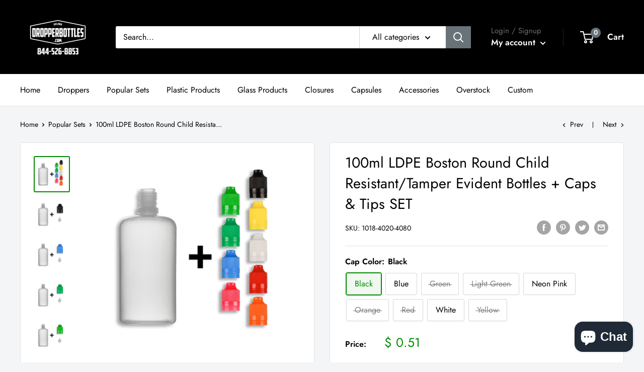

--- FILE ---
content_type: text/html; charset=utf-8
request_url: https://dropperbottles.com/collections/popular-sets/products/1000ml-ldpe-boston-round-child-resistant-tamper-evident-bottles-caps-tips-set
body_size: 65836
content:















<!doctype html>

<html class="no-js" lang="en">
  <head>

<style id='hs-critical-css'>@charset "UTF-8";:root{--loader-main-color:#989898;--loader-size:34px}.hulkapps-volumes{display:block;width:100%}*,:after,:before{box-sizing:border-box!important;-webkit-font-smoothing:antialiased;-moz-osx-font-smoothing:grayscale}html{font-family:sans-serif;-webkit-text-size-adjust:100%;-moz-text-size-adjust:100%;-ms-text-size-adjust:100%;text-size-adjust:100%;-ms-overflow-style:-ms-autohiding-scrollbar}body{margin:0}header,main,nav,section{display:block}:active{outline:0}a{color:inherit;background-color:transparent;text-decoration:none}h1,h2,h3,p{margin-top:0;font-size:inherit;font-weight:inherit}h2:last-child,p:last-child{margin-bottom:0}img{max-width:100%;height:auto;border-style:none;vertical-align:top}ol,ul{margin:0;padding:0;list-style-position:inside}button,input,select,textarea{color:inherit;font:inherit;margin:0}button{padding:0;overflow:visible;background:0 0;border:none;border-radius:0;-webkit-appearance:none}button,select{text-transform:none}button{-webkit-appearance:button}button::-moz-focus-inner,input::-moz-focus-inner{border:0;padding:0}input{line-height:normal;-moz-appearance:none;border-radius:0}input::-webkit-input-placeholder,textarea::-webkit-input-placeholder{color:inherit}input::-moz-placeholder,textarea::-moz-placeholder{color:inherit}input:-ms-input-placeholder,textarea:-ms-input-placeholder{color:inherit}input::-ms-input-placeholder,textarea::-ms-input-placeholder{color:inherit}textarea{overflow:auto}table{border-collapse:collapse;border-spacing:0}td,th{padding:0}html{font-family:var(--text-font-family);font-weight:var(--text-font-weight);font-style:var(--text-font-style);font-size:calc(var(--base-text-font-size) - 1px);line-height:1.87;color:var(--text-color);background:var(--background)}.heading{font-family:var(--heading-font-family);font-weight:var(--heading-font-weight);font-style:var(--heading-font-style);color:var(--heading-color)}.h1{margin-bottom:20px;font-size:calc(var(--base-text-font-size) - (var(--default-text-font-size) - 24px));line-height:1.45}.h2{margin-bottom:20px;font-size:calc(var(--base-text-font-size) - (var(--default-text-font-size) - 22px));line-height:1.55}.h3{margin-bottom:14px;font-size:calc(var(--base-text-font-size) - (var(--default-text-font-size) - 20px));line-height:1.6}.h4{font-size:calc(var(--base-text-font-size) - (var(--default-text-font-size) - 16px));line-height:1.75}.h5{font-size:calc(var(--base-text-font-size) - (var(--default-text-font-size) - 14px));line-height:1.85;text-transform:uppercase}.text--strong{color:var(--heading-color);font-weight:var(--text-font-bolder-weight)}.text--pull{margin-top:-.435em}.link--accented{color:var(--accent-color)}@-webkit-keyframes spinnerRotation{0%{transform:rotate(0)}to{transform:rotate(360deg)}}@keyframes spinnerRotation{0%{transform:rotate(0)}to{transform:rotate(360deg)}}.icon{display:inline-block;height:1em;width:1em;fill:currentColor;vertical-align:middle;background:0 0;overflow:visible}.icon--search-loader{-webkit-animation:.7s linear infinite spinnerRotation;animation:.7s linear infinite spinnerRotation}@media (-moz-touch-enabled:1),(hover:none){.touch-area{position:relative;background:0 0}.touch-area:before{position:absolute;content:"";top:-8px;right:-8px;left:-8px;bottom:-8px;transform:translateZ(0)}}html{overflow-x:hidden}.container{max-width:1480px;margin-left:auto;margin-right:auto;padding:0 var(--mobile-container-gutter)}@media screen and (max-width:640px){.container--flush{padding:0}.hidden-phone{display:none!important}}@media screen and (min-width:641px){html{font-size:var(--base-text-font-size)}.h1{font-size:calc(var(--base-text-font-size) - (var(--default-text-font-size) - 28px));line-height:1.43}.h2{font-size:calc(var(--base-text-font-size) - (var(--default-text-font-size) - 25px));line-height:1.5}.h3{font-size:calc(var(--base-text-font-size) - (var(--default-text-font-size) - 21px));line-height:1.5}.h4{font-size:calc(var(--base-text-font-size) - (var(--default-text-font-size) - 18px));line-height:1.7}.h5{font-size:calc(var(--base-text-font-size) - (var(--default-text-font-size) - 16px));line-height:1.75}.container{padding:0 var(--desktop-container-gutter)}.hidden-tablet-and-up{display:none!important}}.aspect-ratio{position:relative;margin-left:auto;margin-right:auto}.aspect-ratio img{position:absolute;height:100%;width:100%;max-width:100%;max-height:100%;top:0;left:0}.aspect-ratio--square{padding-bottom:100%!important}.image--fade-in{opacity:0}.lazyloaded.image--fade-in{opacity:1}@media screen and (max-width:999px){.hidden-pocket{display:none!important}}@media screen and (min-width:1000px) and (max-width:1279px){.hidden-lap{display:none!important}.header__action-item:not(.header__action-item--currency):not(.header__action-item--locale):after{display:none}.header__action-item.hidden-tablet-and-up:first-child+.header__action-item{padding-left:35px}}@media screen and (min-width:1000px){.hidden-lap-and-up{display:none!important}}@media screen and (min-width:1280px){.hidden-desk{display:none!important}}.button{position:relative;display:inline-block;padding:0 30px;line-height:48px;border-radius:2px;text-align:center;font-weight:var(--text-font-bolder-weight);font-size:var(--base-text-font-size)}.button--primary{background:var(--primary-button-background);color:var(--primary-button-text-color)}.button--full{width:100%}.card{position:relative;margin-bottom:18px;background:var(--secondary-background);border-top:1px solid var(--border-color);border-bottom:1px solid var(--border-color)}.card__header{position:relative;padding:20px 20px 0}.card__title{margin-bottom:0}.card__section{position:relative;padding:20px}.card__separator{width:calc(100% + var(--mobile-container-gutter));margin:20px 0;border:none;border-top:1px solid var(--border-color)}@media screen and (max-width:640px){.card{border-radius:0}}@media screen and (max-width:999px){.card--collapsed{margin-top:-18px!important;border-top:none!important;box-shadow:0 -1px var(--secondary-background)}.card--collapsed .card__section{padding-top:0}}@media screen and (min-width:641px) and (max-width:999px){.card--collapsed{margin-top:-30px!important;border-radius:0 0 3px 3px}}@media screen and (min-width:641px){.card{margin-bottom:30px;border-radius:3px;border:1px solid var(--border-color)}.card__header{padding:30px 30px 0}.card__section{padding:30px}.card__separator{width:100%;margin:24px 0}.card__section--tight{padding:20px 25px}}@media screen and (min-width:1000px){.card--sticky{position:-webkit-sticky;position:sticky;top:0;margin-bottom:0}@supports (--css:variables){.card--sticky{top:calc((var(--header-height) + 30px) * 0);top:calc((var(--header-height) + 30px) * var(--header-is-sticky,0))}}}.mini-cart{position:absolute;width:100vw;height:100vh;left:0;top:100%;max-height:0;background:var(--secondary-background);color:var(--text-color);z-index:1;visibility:hidden;opacity:0;transform:scale(.9);will-change:transform}.mini-cart .icon--nav-triangle-borderless{position:absolute;width:18px;height:8px;right:6px;bottom:100%;z-index:2;-webkit-filter:drop-shadow(0 -2px 2px rgba(0,0,0,.12));filter:drop-shadow(0 -2px 2px rgba(0,0,0,.12))}.mini-cart__content--empty{padding:20px 25px 25px}.mini-cart__empty-state{padding:70px 0 60px;text-align:center}.mini-cart__empty-state svg{margin-bottom:10px}@media screen and (max-width:640px){.mini-cart .icon--nav-triangle-borderless{right:24px}.mini-cart__content{display:flex;flex-direction:column}.mini-cart__content--empty{display:flex;flex-direction:column;justify-content:space-between;height:calc(100% - 20px)}}@media screen and (min-width:641px){.mini-cart{left:auto;right:0;top:calc(100% + 14px);max-height:none;width:470px;height:auto;border-radius:3px;box-shadow:0 1px 5px 2px #0000001a}.mini-cart__content>*{padding-left:25px;padding-right:25px}.mini-cart__content--empty{padding-bottom:25px}}.form__field{display:block;padding:12px;border-radius:2px;border:1px solid var(--form-border-color);width:100%;line-height:normal;height:48px;color:var(--heading-color);-webkit-appearance:none;resize:none;font-size:1rem;box-shadow:0 1px rgba(var(--border-color-rgb),.25) inset}.form__field::-webkit-input-placeholder{color:var(--text-color)}.form__field::-moz-placeholder{color:var(--text-color)}.form__field:-ms-input-placeholder{color:var(--text-color)}.form__field::-ms-input-placeholder{color:var(--text-color)}.form__submit{display:block;margin-top:20px}.form__input-wrapper{position:relative;width:100%;margin-bottom:12px}.form__floating-label{position:absolute;left:13px;top:0;line-height:48px;font-size:1rem;color:var(--text-color);transform:scale(1);transform-origin:left top}.form__input-wrapper--labelled .form__field{padding-top:20px;padding-bottom:3px}select::-ms-expand{display:none}.select-wrapper{position:relative;color:currentColor;line-height:inherit;vertical-align:middle}.select-wrapper svg{position:absolute;vertical-align:baseline;fill:currentColor}.select-wrapper select{-webkit-appearance:none;-moz-appearance:none;display:inline-block;color:inherit;border-radius:0}.select-wrapper option{background:#fff;color:#000}.select-wrapper--primary{position:relative;background:var(--secondary-background)}.select-wrapper--primary select{width:100%;padding:0 36px 0 12px;height:48px;border:1px solid var(--form-border-color);border-radius:2px;background:0 0;box-shadow:0 -1px 1px rgba(var(--border-color-rgb),.3) inset;font-size:1rem}.select-wrapper--primary select:valid{color:var(--heading-color)}.select-wrapper--primary svg{width:12px;height:14px;top:calc(50% - 7px);right:16px;opacity:.7}.select-wrapper--primary.select-wrapper--small select{height:44px;padding-left:12px;padding-bottom:1px}.footer__aside-item{margin-top:34px}.footer__aside-item--copyright{margin-top:45px}@media screen and (min-width:641px){.footer__block-item .plus-button{display:none}.footer__aside-item{margin-top:0}.footer__aside-item--copyright{width:100%}.footer__aside-item--copyright:not(:only-child){margin-top:34px}}@media screen and (min-width:1000px){.footer__aside-item--copyright{align-self:flex-end;margin-top:0!important;margin-bottom:-8px;text-align:left}.footer__aside-item--copyright{width:auto}}#shopify-section-header:after{content:"";display:table;clear:both}.header{position:relative;padding:13px 0;background:var(--header-background);color:var(--header-text-color)}.header__inner{display:flex;flex-wrap:wrap;align-items:center}.header__logo-link{display:block}.header__logo{display:inline-block;vertical-align:middle;margin-bottom:0}.header__logo-image{display:block;vertical-align:middle;max-height:130px}.header__mobile-nav{display:inline-block;margin-right:20px}.header__mobile-nav-toggle{top:-1px}.header__search-bar-wrapper{flex:1 0 auto}.header .icon--account,.header .icon--cart,.header .icon--close,.header .icon--hamburger-mobile,.header .icon--search{display:block}.header .icon--account{width:20px;height:22px}.header .icon--hamburger-mobile{width:20px;height:16px}.header .icon--cart{width:27px;height:24px}.header .icon--search{width:22px;height:22px;margin:0 auto}.header .icon--close{width:19px;height:19px}@media screen and (max-width:640px){.header{display:flex;align-items:center;min-height:64px}.header>.container{width:100%}}@media screen and (min-width:641px){.header{padding:20px 0}.header__inner{flex-wrap:nowrap}.header__logo{margin-right:35px}}@media screen and (min-width:1280px){.mini-cart .icon--nav-triangle-borderless{right:58px}.header__logo{margin-right:40px}}.header__action-list{display:flex;align-items:center;margin-left:auto}.header__action-item{padding:0 9px}.header__action-item:last-child{padding-right:4px}.header__action-item-link{display:block;font-weight:var(--text-font-bolder-weight);font-size:calc(var(--base-text-font-size) - (var(--default-text-font-size) - 16px))}.header__action-item-title{display:block;margin-bottom:-6px;color:var(--header-light-text-color);font-size:calc(var(--base-text-font-size) - (var(--default-text-font-size) - 14px));font-weight:400}.header__action-item .icon--arrow-bottom{width:12px;height:8px;margin-left:4px}.header__cart-icon{margin-left:-2px}.header__cart-count{display:inline-flex;position:absolute;right:-14px;top:-7px;align-items:center;justify-content:center;height:20px;min-width:20px;padding:4px;font-size:calc(var(--base-text-font-size) - (var(--default-text-font-size) - 12px));font-weight:var(--text-font-bolder-weight);text-align:center;background:var(--header-accent-color);color:var(--secondary-background);border-radius:1.75em;will-change:transform;transform:scale(1.01);z-index:1}@media screen and (max-width:640px){.header__cart-icon .icon-state__secondary.icon-state__secondary{left:8px}.header__search-bar-wrapper{visibility:hidden;position:absolute;padding:0 20px;width:100%;bottom:0;left:0;background:var(--header-background);z-index:-1}}@media screen and (min-width:641px){.header__action-list{padding-left:28px}.header__action-item,.header__action-item-content{position:relative}.header__action-item-content{max-width:-webkit-max-content;max-width:-moz-max-content;max-width:max-content}}@media screen and (min-width:1000px){.header__action-list{padding-left:5px}.header__action-item:not(:last-child):after{position:absolute;content:"";right:0;top:calc(50% - 17px);background:var(--header-border-color);height:34px;width:1px}}@media screen and (min-width:1280px){.header__action-item{padding:0 35px}.header__action-item:last-child{padding-right:0}.header__cart-icon{display:inline-block;margin-right:22px;top:-1px}}.search-bar{position:relative;min-width:100%;padding-bottom:15px;z-index:1;font-size:calc(var(--base-text-font-size) - (var(--default-text-font-size) - 15px))}.search-bar__top{position:relative;display:flex;height:44px;align-items:center;border-radius:3px;background:var(--secondary-background);color:var(--text-color);z-index:1}.search-bar__input-wrapper{position:relative;flex:1 0 auto;height:100%}.search-bar__input{height:100%;width:100%;padding:0 15px 1px;border:none;background:0 0;line-height:normal;color:var(--heading-color);-webkit-appearance:none}.search-bar__input::-webkit-input-placeholder{color:var(--text-color);opacity:1}.search-bar__input::-moz-placeholder{color:var(--text-color);opacity:1}.search-bar__input:-ms-input-placeholder{color:var(--text-color);opacity:1}.search-bar__input::-ms-input-placeholder{color:var(--text-color);opacity:1}.search-bar__input::-ms-clear{display:none}.search-bar__input-clear{position:absolute;right:15px;top:calc(50% - 9px);display:none;opacity:.5}.search-bar__input-clear svg{display:block;width:17px;height:17px}.search-bar__submit{flex:none;width:50px;height:100%;color:var(--secondary-background);background:var(--header-accent-color);border-radius:0 3px 3px 0}.search-bar__submit svg{position:relative}.search-bar__submit .icon--search{width:21px;height:21px}.search-bar__submit .icon--search-loader{display:none;width:24px;height:24px;margin:0 auto}.search-bar__inner{position:absolute;visibility:hidden;left:-20px;top:calc(100% + 8px);width:100vw;height:100vh;overflow:hidden;color:var(--text-color);background:var(--secondary-background)}@supports (--css:variables){.search-bar__inner{height:calc(100vh - var(--header-height) - 25px)}}.search-bar__inner-animation{height:100%}.search-bar__results{position:absolute;left:0;top:0;width:100%;background:var(--secondary-background);box-shadow:0 1px 5px 2px #0000001a;visibility:hidden}.search-bar__results .skeleton-container{display:none}.search-bar__results{font-size:calc(var(--base-text-font-size) - (var(--default-text-font-size) - 14px));height:100%;overflow:auto;-ms-scroll-chaining:none;overscroll-behavior:none}.search-bar__result-item{display:flex;align-items:center;padding:15px 20px}.search-bar__result-item--skeleton{max-width:300px}.search-bar__image-container{flex:none;width:60px;margin-right:20px}.search-bar__item-info{flex:1 0 0}@media screen and (max-width:640px){.search-bar{opacity:0}.search-bar__inner{max-height:0;height:calc(100vh - 26px);top:100%}.search-bar__top-wrapper{display:flex;align-items:center;justify-content:space-between}.search-bar__top{flex-grow:1}.search-bar__close-button{width:0;overflow:hidden;font-size:calc(var(--base-text-font-size) - (var(--default-text-font-size) - 16px));opacity:0}.search-bar__close-text{padding-left:22px}}@media screen and (min-width:641px){.search-bar{margin-top:0;padding-bottom:0;min-width:0}.search-bar__inner{width:calc(100% - 40px);top:100%;left:-5px}@supports (--css:variables){.search-bar__inner{height:calc(100vh - var(--header-height) - 40px)}}.search-bar__submit .icon--search{top:1px}.search-bar__results{max-height:310px;height:auto}@supports (--css:variables){.search-bar__results{max-height:calc(100vh - var(--header-height) - 40px)}}.search-bar__results{left:5px;width:calc(100% - 10px);border-radius:0 0 3px 3px}}.nav-bar{display:none}@media screen and (min-width:1000px){.nav-bar{display:block;position:relative;left:0;width:100%;border-bottom:1px solid var(--border-color);background:var(--secondary-background)}.nav-bar:after{content:"";position:absolute;height:100%;width:40px;right:0;top:0;background:linear-gradient(to right,rgba(var(--secondary-background-rgb),.1),rgba(var(--secondary-background-rgb),.6) 35%,var(--secondary-background))}.nav-bar__item{position:relative;display:inline-block;margin-right:35px;padding:17px 0}.nav-bar__link{display:block}}.mobile-menu{position:absolute;width:100vw;height:100vh;left:0;top:100%;visibility:hidden;max-height:0;z-index:1;opacity:0;color:var(--text-color);font-size:calc(var(--base-text-font-size) - (var(--default-text-font-size) - 16px));transform:scale(.9);will-change:transform}.mobile-menu__inner{position:relative;max-width:100vw;height:100%;overflow:hidden}.mobile-menu .icon--nav-triangle-borderless{position:absolute;bottom:100%;left:20px;width:18px;height:8px;z-index:1}.mobile-menu__panel{position:relative;height:100%;background:var(--secondary-background);overflow-y:auto;overflow-x:hidden;-ms-scroll-chaining:none;overscroll-behavior:none;-webkit-overflow-scrolling:touch}.mobile-menu__section{padding:16px 20px}.mobile-menu__section--loose{padding-top:18px;padding-bottom:18px}.mobile-menu__section:not(:last-child){border-bottom:1px solid var(--border-color)}.mobile-menu__nav{list-style:none}.mobile-menu__nav-link{display:flex;align-items:center;justify-content:space-between;width:100%;padding:8px 0 7px}.mobile-menu__help-wrapper{display:flex;align-items:center}.mobile-menu__help-wrapper .icon--bi-phone{margin-right:16px;width:24px;height:24px}.mobile-menu__help-wrapper .icon--bi-email{margin-right:18px;width:22px;height:22px}.mobile-menu__help-wrapper+.mobile-menu__help-wrapper{margin-top:18px}.page__sub-header{display:none;margin:23px 0;font-size:calc(var(--base-text-font-size) - (var(--default-text-font-size) - 13px))}@media screen and (min-width:641px){.mobile-menu .icon--nav-triangle-borderless{left:40px}.page__sub-header{display:flex;align-items:center;justify-content:space-between}}.popover{position:absolute;width:100vw;left:0;top:100%;background:var(--secondary-background);color:var(--text-color);z-index:1;visibility:hidden;opacity:0;transform:scale(.9);will-change:transform}.popover .icon--nav-triangle-borderless{right:67px}.popover--large{text-align:center}.popover__inner{padding:15px 20px 20px}.popover .icon--nav-triangle-borderless{position:absolute;bottom:100%;width:18px;height:8px;z-index:2;-webkit-filter:drop-shadow(0 -2px 2px rgba(0,0,0,.12));filter:drop-shadow(0 -2px 2px rgba(0,0,0,.12))}.popover__header{padding:12px 0 30px}.popover__title{margin-bottom:4px;font-size:calc(var(--base-text-font-size) - (var(--default-text-font-size) - 20px))}.popover__legend{margin-bottom:16px}.popover__secondary-action{margin-top:16px;font-size:calc(var(--base-text-font-size) - (var(--default-text-font-size) - 13px))}.popover__secondary-action>p{margin-bottom:0}@media screen and (max-width:640px){.popover__panel,.popover__panel-list{height:100%!important}.popover__inner{display:flex;flex-direction:column;justify-content:space-between;height:100%;overflow:auto;-webkit-overflow-scrolling:touch}}@media screen and (min-width:641px){.popover{width:auto;min-width:160px;right:-2px;top:calc(100% + 15px);left:auto;border-radius:3px;box-shadow:0 1px 5px 2px #0000001a}.popover .icon--nav-triangle-borderless{right:27px}.popover--large{min-width:320px}.popover__inner{padding:15px 25px}.popover__header{padding-bottom:15px}.popover__title{margin-bottom:8px;font-size:calc(var(--base-text-font-size) - (var(--default-text-font-size) - 18px))}.popover--unlogged{right:-5px}.popover--unlogged .icon--nav-triangle-borderless{right:6px}}@media screen and (min-width:1280px){.popover{top:calc(100% + 4px)}}.popover__panel-list{position:relative;overflow:hidden}.popover__panel{width:100%;visibility:hidden}.popover__panel--default{transform:translate(-100%)}.popover__panel--sliding{position:absolute;top:0;left:0;transform:translate(100%)}.popover__panel.is-selected{transform:translate(0)}@media screen and (min-width:1280px){.popover--unlogged{right:0;transform:scale(.9) translate(calc(50% - 7px))}.popover--unlogged .icon--nav-triangle-borderless{left:calc(50% - 8px)}}.product-gallery{position:relative;margin-bottom:12px}.product-gallery__carousel-wrapper{position:relative;margin-bottom:25px}.product-gallery__carousel-item{width:100%;padding:0 20px}.product-gallery__size-limiter{margin:0 auto}@media screen and (max-width:640px){.product-gallery__carousel{margin-left:calc(-1 * var(--mobile-container-gutter));margin-right:calc(-1 * var(--mobile-container-gutter))}}@media screen and (min-width:1000px){.product-gallery__carousel{margin:-4px}.product-gallery__carousel-item{padding:4px}.product-gallery--with-thumbnails{display:flex;flex-direction:row-reverse;align-items:flex-start;width:100%}.product-gallery--with-thumbnails .product-gallery__carousel-wrapper{flex:1 0 auto;margin:10px 5px 0 42px}.product-gallery{margin-bottom:0}}.product-gallery__thumbnail{position:relative;display:block;width:60px;padding:2px;margin:0 4px;border:2px solid transparent;border-radius:3px}.product-gallery__thumbnail.is-nav-selected{border-color:var(--accent-color)}@media screen and (max-width:999px){.product-gallery__thumbnail-list:after,.product-gallery__thumbnail-list:before{content:"";display:inline-block;vertical-align:middle;width:calc(var(--mobile-container-gutter) - 4px)}.product-gallery__thumbnail{display:inline-block;vertical-align:top}.product-block-list__wrapper{min-height:0!important}.product-block-list__item--info>.card{top:0!important}}@media screen and (min-width:641px) and (max-width:999px){.product-gallery .scroller{margin:0 -15px}}@media screen and (min-width:641px){.product-gallery__thumbnail{width:72px}}@media screen and (min-width:1000px){.product-gallery__thumbnail-list{position:relative;z-index:1;margin:-2px 0 -2px -3px;max-height:450px;width:96px;overflow:auto;-ms-overflow-style:none;scrollbar-width:none;-ms-scroll-chaining:none;overscroll-behavior:contain}.product-gallery__thumbnail-list::-webkit-scrollbar{-webkit-appearance:none}.product-gallery__thumbnail{margin:8px 4px}}.product-meta{position:relative;margin:-11px 0 5px}.product-meta__title{margin-bottom:14px}.product-meta__reference{margin-bottom:3px;font-size:calc(var(--base-text-font-size) - (var(--default-text-font-size) - 13px))}.product-meta__share-buttons{position:relative;display:flex;align-items:center;justify-content:space-between;margin-top:40px}.product-meta__share-buttons .social-media__item svg{opacity:.35}@media screen and (min-width:641px){.product-meta__share-buttons{margin-top:0}.product-meta__reference{margin-bottom:-2px}.product-meta__reference~.product-meta__share-buttons{position:absolute;right:0;bottom:0}}.product-form__info-list{display:table;width:100%;margin:-22px 0 6px;border-spacing:0 22px}.product-form__info-item{display:table-row}.product-form__info-title{display:table-cell;padding-right:12px;vertical-align:baseline;white-space:nowrap}.product-form__info-item--quantity>*{padding-top:6px;vertical-align:middle}.product-form__info-content{display:table-cell;width:100%}.product-form__price-info{margin-top:5px;font-size:calc(var(--base-text-font-size) - (var(--default-text-font-size) - 14px))}.product-form .select-wrapper{display:inline-block;vertical-align:middle}.product-form__quantity{display:inline-block;width:65px;vertical-align:middle}.product-form__inventory.inventory:before{margin-right:14px}.product-form__payment-container{display:flex;flex-direction:column}@media screen and (min-width:641px){.product-form{margin-top:-8px}.product-form__payment-container{flex-direction:row;align-items:flex-start;margin:0 -9px}.product-form__payment-container>*{flex:none;width:calc(50% - 18px);margin:0 9px}}.shopify-payment-button__button--unbranded{position:relative;display:inline-block;padding:0 30px!important;line-height:48px!important;border-radius:2px!important;text-align:center;background:var(--secondary-button-background)!important;color:var(--secondary-button-text-color)!important;font-weight:var(--text-font-bolder-weight)!important;font-size:var(--base-text-font-size)!important}.shopify-payment-button__more-options{margin-top:8px;color:var(--link-color)}.shopify-payment-button__more-options[aria-hidden=true]{display:none}@media screen and (max-width:640px){.product-form__payment-container .shopify-payment-button{margin-top:16px}.product-block-list__item:first-child .card{border-top:none}}@media screen and (min-width:1000px){.product-block-list{position:relative}.product-block-list__wrapper{width:calc(50% - 15px);margin-left:0}.product-block-list__item--info{position:absolute;top:0;right:0;width:calc(50% - 15px);height:100%}}.price-list{line-height:1}.price{font-size:calc(var(--base-text-font-size) - (var(--default-text-font-size) - 24px));color:var(--accent-color)}.inventory{position:relative;display:block;padding-left:1.4em;font-weight:var(--text-font-bolder-weight);font-size:calc(var(--base-text-font-size) - (var(--default-text-font-size) - 14px));line-height:1.2}.inventory:before{position:absolute;display:inline-block;content:"";width:8px;height:8px;left:0;top:.45em;border-radius:100%;background:currentColor}.inventory--high{color:var(--product-in-stock-color)}.rte{word-break:break-word}.rte:after{content:"";display:block;clear:both}.rte p:not(:last-child){margin-bottom:.7em}.section{margin:50px 0}.section__header{display:flex;align-items:baseline;justify-content:space-between;margin-bottom:15px;overflow:hidden}.section__title{margin-bottom:0}@media screen and (min-width:641px){.inventory{font-size:1rem}.section{margin:60px 0}.section__header{overflow:visible;margin-bottom:20px}}.list--unstyled{list-style:none}.social-media__item-list{display:flex;flex-wrap:wrap;margin:-5px}.social-media__item{display:inline-block;margin:5px}.social-media__item>a{display:block}.social-media__item svg{width:28px;height:28px;opacity:.4;will-change:opacity}@media screen and (max-width:999px){.scroller{overflow:hidden;margin:0 calc(-1 * var(--mobile-container-gutter))}.scroller__inner{padding-bottom:20px;margin-bottom:-20px;overflow-x:auto;overflow-y:hidden;-webkit-overflow-scrolling:touch;-ms-scroll-snap-type:x mandatory;scroll-snap-type:x mandatory;white-space:nowrap}}@media screen and (min-width:641px) and (max-width:999px){.scroller{margin:0 calc(-1 * var(--desktop-container-gutter))}.scroller__inner{scroll-padding-left:var(--desktop-container-gutter)}}@-webkit-keyframes skeletonShimmerAnimation{0%{opacity:.45}to{opacity:.9}}@keyframes skeletonShimmerAnimation{0%{opacity:.45}to{opacity:.9}}.skeleton-container{-webkit-animation:1s linear infinite alternate skeletonShimmerAnimation;animation:1s linear infinite alternate skeletonShimmerAnimation;will-change:opacity}.skeleton-text{height:10px;width:100%;background:var(--border-color)}.skeleton-image{position:absolute;top:0;left:0;height:100%;width:100%;background:var(--border-color)}.skeleton-paragraph .skeleton-text{margin-bottom:8px}.skeleton-paragraph .skeleton-text:last-child{width:38%;margin-bottom:0}.plus-button{display:block;position:relative;right:0;top:calc(50% - 5px);width:10px;height:10px}.plus-button:after,.plus-button:before{position:absolute;content:"";top:50%;left:50%;transform:translate(-50%,-50%) rotate(-90deg);background-color:currentColor}.plus-button:before{width:10px;height:2px;opacity:1}.plus-button:after{width:2px;height:10px}.breadcrumb__list{display:flex;align-items:center;list-style:none}.breadcrumb__list svg{margin:0 7px;width:6px;height:8px;vertical-align:inherit}.loading-bar{position:fixed;top:0;left:0;height:3px;width:0;opacity:0;background:var(--accent-color);z-index:50}.modal{position:fixed;top:0;left:0;width:100%;height:100%;margin:0 auto;z-index:10;visibility:hidden;opacity:0}.modal:before{position:fixed;content:"";top:0;left:0;width:100%;height:100%;background:rgba(0,0,0,.35)}.modal__dialog{position:absolute;width:100%;height:100%;max-height:100vh;background:var(--secondary-background);box-shadow:0 1px 2px #0000004d;overflow:auto;-webkit-overflow-scrolling:touch;transform:scale(.9)}.modal__loader{display:none;padding:60px 0;text-align:center}.modal__loader .icon--search-loader{width:35px;height:35px;color:var(--accent-color)}.modal__header{position:-webkit-sticky;position:sticky;top:0;display:flex;align-items:center;justify-content:space-between;border-bottom:1px solid var(--border-color);background:var(--secondary-background);z-index:1}.modal__content,.modal__header{padding:20px}.modal__header+.modal__content{padding-top:30px}.modal__title{margin-bottom:0;text-align:center}.modal__close{color:var(--heading-color);z-index:1}.modal__close svg{display:block;width:20px;height:20px}@media screen and (min-width:641px){.modal{display:flex;justify-content:center;align-items:center}.modal__dialog{width:580px;height:auto;max-height:calc(100% - 80px);border-radius:3px}.modal__dialog--stretch{width:calc(100% - 80px);margin-left:auto;margin-right:auto;max-width:1200px}.modal__content,.modal__header{padding:30px}.modal__header{position:relative;display:block;padding-bottom:0;text-align:center;border-bottom:none}.modal__close{position:absolute;right:28px;top:28px}}.icon-state{position:relative;vertical-align:middle}.icon-state .icon-state__primary,.icon-state .icon-state__secondary{display:block}.icon-state .icon-state__secondary{position:absolute;top:50%;left:0;opacity:0;transform:translateY(-50%) scale(.3)}</style>



<!-- Hyperspeed:230899 -->
<!-- hs-shared_id:None -->


<script>customElements.define("hs-loader-root",class extends HTMLElement{constructor(){super(),this.shadow=this.attachShadow({mode:"open"}),this.shadow.innerHTML="\n            <style>\n            #hs-load-bar .hs-bar {\n                background: #bcbcbc;\n                position: fixed;\n                z-index: 1031;\n                top: 0;\n                left: 0;\n                width: 100%;\n                height: 2px;\n            }\n            #hs-load-bar .peg {\n                display: block;\n                position: absolute;\n                right: 0px;\n                width: 100px;\n                height: 100%;\n                box-shadow: 0 0 10px #bcbcbc, 0 0 5px #bcbcbc;\n                opacity: 1.0;\n                -webkit-transform: rotate(3deg) translate(0px, -4px);\n                -ms-transform: rotate(3deg) translate(0px, -4px);\n                transform: rotate(3deg) translate(0px, -4px);\n            }\n        "}connectedCallback(){!function(t){var n,e,r={},i=r.settings={minimum:.08,easing:"linear",positionUsing:"translate",speed:200,trickle:!0,trickleSpeed:200,barSelector:".hs-bar",parent:t.shadow,template:'<div class="hs-bar"><div class="peg"></div></div></div></div>'};function a(t,n,e){return t<n?n:t>e?e:t}function o(t){return 100*(-1+t)}r.status=null,r.set=function(t){var n=r.isStarted();t=a(t,i.minimum,1),r.status=1===t?null:t;var e=r.render(!n),u=e.querySelector(i.barSelector),l=i.speed,c=i.easing;return e.offsetWidth,s(function(n){""===i.positionUsing&&(i.positionUsing=r.getPositioningCSS()),d(u,function(t,n,e){var r;return(r="translate3d"===i.positionUsing?{transform:"translate3d("+o(t)+"%,0,0)"}:"translate"===i.positionUsing?{transform:"translate("+o(t)+"%,0)"}:{"margin-left":o(t)+"%"}).transition="all "+n+"ms "+e,r}(t,l,c)),1===t?(d(e,{transition:"none",opacity:1}),e.offsetWidth,setTimeout(function(){d(e,{transition:"all "+l+"ms linear",opacity:0}),setTimeout(function(){r.remove(),n()},l)},l)):setTimeout(n,l)}),this},r.isStarted=function(){return"number"==typeof r.status},r.start=function(){r.status||r.set(0);var t=function(){setTimeout(function(){r.status&&(r.trickle(),t())},i.trickleSpeed)};return i.trickle&&t(),this},r.done=function(t){return t||r.status?r.inc(.3+.5*Math.random()).set(1):this},r.inc=function(t){var n=r.status;return n?n>1?void 0:("number"!=typeof t&&(t=n>=0&&n<.2?.1:n>=.2&&n<.5?.04:n>=.5&&n<.8?.02:n>=.8&&n<.99?.005:0),n=a(n+t,0,.994),r.set(n)):r.start()},r.trickle=function(){return r.inc()},n=0,e=0,r.promise=function(t){return t&&"resolved"!==t.state()?(0===e&&r.start(),n++,e++,t.always(function(){0==--e?(n=0,r.done()):r.set((n-e)/n)}),this):this},r.render=function(n){if(r.isRendered())return t.shadow.getElementById("hs-load-bar");var e=document.createElement("div");e.id="hs-load-bar",e.innerHTML=i.template;var a=e.querySelector(i.barSelector),s=n?"-100":o(r.status||0),u=i.parent;return d(a,{transition:"all 0 linear",transform:"translate3d("+s+"%,0,0)"}),u.appendChild(e),e},r.remove=function(){var t,n=document.getElementById("hs-load-bar");n&&(t=n)&&t.parentNode&&t.parentNode.removeChild(t)},r.isRendered=function(){return!!t.shadow.getElementById("hs-load-bar")},r.getPositioningCSS=function(){var t={},n="WebkitTransform"in t?"Webkit":"MozTransform"in t?"Moz":"msTransform"in t?"ms":"OTransform"in t?"O":"";return n+"Perspective"in t?"translate3d":n+"Transform"in t?"translate":"margin"};var s=function(){var t=[];function n(){var e=t.shift();e&&e(n)}return function(e){t.push(e),1==t.length&&n()}}(),d=function(){var t=["Webkit","O","Moz","ms"],n={};function e(e){return e=e.replace(/^-ms-/,"ms-").replace(/-([\da-z])/gi,function(t,n){return n.toUpperCase()}),n[e]||(n[e]=function(n){var e={};if(n in e)return n;for(var r,i=t.length,a=n.charAt(0).toUpperCase()+n.slice(1);i--;)if((r=t[i]+a)in e)return r;return n}(e))}function r(t,n,r){n=e(n),t.style[n]=r}return function(t,n){var e,i=arguments;if(2==i.length)for(e in n)r(t,e,n[e]);else r(t,i[1],i[2])}}();r.start(),document.addEventListener("DOMContentLoaded",function(){r.set(1)})}(this)}}),document.head.insertAdjacentHTML("afterend","<hs-loader-root></hs-loader-root>");</script>




<!-- Lazyload + Responsive Images-->
<script defer src="//dropperbottles.com/cdn/shop/t/49/assets/hs-lazysizes.min.js?v=171302770589922425921727940993"></script>

<link rel="stylesheet" href="//dropperbottles.com/cdn/shop/t/49/assets/hs-image-blur.css?v=157208600979694062561727940993" media="print" onload="this.media='all'; this.onload = null">
<!-- Third party app optimization -->
<!-- Is an app not updating? Just click Rebuild Cache in Hyperspeed. -->
<!-- Or, stop deferring the app by clicking View Details on App Optimization in your Theme Optimization settings. -->
<script hs-ignore>(function(){var hsUrls=[{"load_method":"ASYNC","original_url":"https:\/\/na.shgcdn3.com\/pixel-collector.js?shop=plastic-dropper-bottles.myshopify.com","pages":["HOME","COLLECTIONS","PRODUCT","CART","OTHER"]},{"load_method":"ON_ACTION","original_url":"https:\/\/chimpstatic.com\/mcjs-connected\/js\/users\/d983efc0b2c2e0271b19dd73a\/eea6ba018dd17775af7c64b9f.js?shop=plastic-dropper-bottles.myshopify.com","pages":["HOME","COLLECTIONS","PRODUCT","CART","OTHER"]},{"load_method":"ON_ACTION","original_url":"https:\/\/assets.loopclub.io\/recommendations\/storefront\/js\/personalized-recommendations-v1.js?shop=plastic-dropper-bottles.myshopify.com","pages":["HOME","COLLECTIONS","PRODUCT","CART","OTHER"]}];var insertBeforeBackup=Node.prototype.insertBefore;var currentPageType=getPageType();function getPageType(){var currentPage="product";if(currentPage==='index'){return'HOME';}else if(currentPage==='collection'){return'COLLECTIONS';}else if(currentPage==='product'){return'PRODUCT';}else if(currentPage==='cart'){return'CART';}else{return'OTHER';}}
function isWhitelistedPage(script){return script.pages.includes(currentPageType);}
function getCachedScriptUrl(url){var result=(hsUrls||[]).find(function(el){var compareUrl=el.original_url;if(url.substring(0,6)==="https:"&&el.original_url.substring(0,2)==="//"){compareUrl="https:"+el.original_url;}
return url==compareUrl;});return result;}
function loadScript(scriptInfo){if(isWhitelistedPage(scriptInfo)){var s=document.createElement('script');s.type='text/javascript';s.async=true;s.src=scriptInfo.original_url;var x=document.getElementsByTagName('script')[0];insertBeforeBackup.apply(x.parentNode,[s,x]);}}
var userEvents={touch:["touchmove","touchend"],mouse:["mousemove","click","keydown","scroll"]};function isTouch(){var touchIdentifiers=" -webkit- -moz- -o- -ms- ".split(" ");if("ontouchstart"in window||window.DocumentTouch&&document instanceof DocumentTouch){return true;}
var query=["(",touchIdentifiers.join("touch-enabled),("),"hsterminal",")"].join("");return window.matchMedia(query).matches;}
var actionEvents=isTouch()?userEvents.touch:userEvents.mouse;function loadOnUserAction(){(hsUrls||[]).filter(function(url){return url.load_method==='ON_ACTION';}).forEach(function(scriptInfo){loadScript(scriptInfo)})
actionEvents.forEach(function(userEvent){document.removeEventListener(userEvent,loadOnUserAction);});}
Node.prototype.insertBefore=function(newNode,refNode){if(newNode.type!=="text/javascript"&&newNode.type!=="application/javascript"&&newNode.type!=="application/ecmascript"){return insertBeforeBackup.apply(this,arguments);}
var scriptInfo=getCachedScriptUrl(newNode.src);if(!scriptInfo){return insertBeforeBackup.apply(this,arguments);}
if(isWhitelistedPage(scriptInfo)&&scriptInfo.load_method!=='ON_ACTION'){var s=document.createElement('script');s.type='text/javascript';s.async=true;s.src=scriptInfo.original_url;insertBeforeBackup.apply(this,[s,refNode]);}}
actionEvents.forEach(function(userEvent){document.addEventListener(userEvent,loadOnUserAction);});})();</script>

<!-- instant.load -->
<script defer src="//dropperbottles.com/cdn/shop/t/49/assets/hs-instantload.min.js?v=106803949153345037901727940993"></script>

<!-- defer JS until action -->
<script async src="//dropperbottles.com/cdn/shop/t/49/assets/hs-script-loader.min.js?v=24912448706018637961727940993"></script>



<link rel="preconnect" href="https://fonts.gstatic.com/" crossorigin>


<link
      rel="stylesheet"
      href="https://fonts.googleapis.com/css?family=Work+Sans:300"
      media="print"
      onload="this.media='all'; this.onload = null">

<style>
    .hulk-submit{
    opacity: 0.5;
    cursor: none;
    pointer-events: none;
  }
  
</style>
   <script src="https://code.jquery.com/jquery-3.3.1.min.js"></script>
  
<link
      rel="stylesheet"
      href="https://obscure-escarpment-2240.herokuapp.com/stylesheets/bcpo-front.css"
      media="print"
      onload="this.media='all'; this.onload = null">
  <script>var bcpo_product={"id":6903731978349,"title":"100ml LDPE Boston Round Child Resistant\/Tamper Evident Bottles + Caps \u0026 Tips SET","handle":"1000ml-ldpe-boston-round-child-resistant-tamper-evident-bottles-caps-tips-set","description":"\u003cp\u003eThis product is a Popular Set and includes Bottles, Tips, and Caps.\u003c\/p\u003e\n\u003cp\u003eThis is a 100ml Child Resistant and Tamper Evident LDPE Boston Round and has a 13-415 neck finish. A classic bottle shape in the packaging industry, the Boston Round Bottle can hold almost any liquid or solid. Traditionally used for pharmaceutical, chemical and laboratory applications, popular uses break the mold and extend across most markets today. These easy squeeze LDPE bottles are flame treated, which helps when decorating bottles. The matching caps come with tips and are available in multiple colors. The caps are child resistant and have a tamper evident ring that breaks off when opened.\u003c\/p\u003e\n\u003cp\u003eThis set is sold by the case (100 count). \u003c\/p\u003e\n\u003ch3\u003e\u003cspan\u003eProduct Specsheets:\u003c\/span\u003e\u003c\/h3\u003e\n\u003cp\u003e\u003cem\u003e\u003cspan mce-data-marked=\"1\"\u003eComing Soon\u003c\/span\u003e\u003c\/em\u003e\u003c\/p\u003e\n\u003cp\u003e \u003c\/p\u003e","published_at":"2022-10-27T13:29:55-05:00","created_at":"2022-10-27T13:01:59-05:00","vendor":"DropperBottles.com","type":"","tags":["material_plastic","size_100ml"],"price":51,"price_min":51,"price_max":51,"available":true,"price_varies":false,"compare_at_price":null,"compare_at_price_min":0,"compare_at_price_max":0,"compare_at_price_varies":false,"variants":[{"id":40368449126509,"title":"Black","option1":"Black","option2":null,"option3":null,"sku":"1018-4020-4080","requires_shipping":true,"taxable":true,"featured_image":{"id":29659097563245,"product_id":6903731978349,"position":2,"created_at":"2022-10-27T13:29:16-05:00","updated_at":"2025-07-02T15:26:42-05:00","alt":null,"width":2000,"height":2000,"src":"\/\/dropperbottles.com\/cdn\/shop\/products\/100mLTeCrcLDPEBottleBlack.jpg?v=1751488002","variant_ids":[40368449126509]},"available":true,"name":"100ml LDPE Boston Round Child Resistant\/Tamper Evident Bottles + Caps \u0026 Tips SET - Black","public_title":"Black","options":["Black"],"price":51,"weight":14,"compare_at_price":null,"inventory_quantity":2799,"inventory_management":"shopify","inventory_policy":"deny","barcode":null,"featured_media":{"alt":null,"id":21954163146861,"position":2,"preview_image":{"aspect_ratio":1.0,"height":2000,"width":2000,"src":"\/\/dropperbottles.com\/cdn\/shop\/products\/100mLTeCrcLDPEBottleBlack.jpg?v=1751488002"}},"requires_selling_plan":false,"selling_plan_allocations":[],"quantity_rule":{"min":1,"max":null,"increment":1}},{"id":40368449355885,"title":"Blue","option1":"Blue","option2":null,"option3":null,"sku":"1018-4026-4080","requires_shipping":true,"taxable":true,"featured_image":{"id":29659097628781,"product_id":6903731978349,"position":3,"created_at":"2022-10-27T13:29:16-05:00","updated_at":"2025-07-02T15:26:43-05:00","alt":null,"width":2000,"height":2000,"src":"\/\/dropperbottles.com\/cdn\/shop\/products\/100mLTeCrcLDPEBottleBlue.jpg?v=1751488003","variant_ids":[40368449355885]},"available":true,"name":"100ml LDPE Boston Round Child Resistant\/Tamper Evident Bottles + Caps \u0026 Tips SET - Blue","public_title":"Blue","options":["Blue"],"price":51,"weight":14,"compare_at_price":null,"inventory_quantity":599,"inventory_management":"shopify","inventory_policy":"deny","barcode":null,"featured_media":{"alt":null,"id":21954163179629,"position":3,"preview_image":{"aspect_ratio":1.0,"height":2000,"width":2000,"src":"\/\/dropperbottles.com\/cdn\/shop\/products\/100mLTeCrcLDPEBottleBlue.jpg?v=1751488003"}},"requires_selling_plan":false,"selling_plan_allocations":[],"quantity_rule":{"min":1,"max":null,"increment":1}},{"id":40368449323117,"title":"Green","option1":"Green","option2":null,"option3":null,"sku":"1018-4022-4080","requires_shipping":true,"taxable":true,"featured_image":{"id":29659097497709,"product_id":6903731978349,"position":4,"created_at":"2022-10-27T13:29:16-05:00","updated_at":"2025-07-02T15:26:43-05:00","alt":null,"width":2000,"height":2000,"src":"\/\/dropperbottles.com\/cdn\/shop\/products\/100mLTeCrcLDPEBottleGreen.jpg?v=1751488003","variant_ids":[40368449323117]},"available":false,"name":"100ml LDPE Boston Round Child Resistant\/Tamper Evident Bottles + Caps \u0026 Tips SET - Green","public_title":"Green","options":["Green"],"price":51,"weight":14,"compare_at_price":null,"inventory_quantity":0,"inventory_management":"shopify","inventory_policy":"deny","barcode":null,"featured_media":{"alt":null,"id":21954163212397,"position":4,"preview_image":{"aspect_ratio":1.0,"height":2000,"width":2000,"src":"\/\/dropperbottles.com\/cdn\/shop\/products\/100mLTeCrcLDPEBottleGreen.jpg?v=1751488003"}},"requires_selling_plan":false,"selling_plan_allocations":[],"quantity_rule":{"min":1,"max":null,"increment":1}},{"id":40368449290349,"title":"Light Green","option1":"Light Green","option2":null,"option3":null,"sku":"1018-4023-4080","requires_shipping":true,"taxable":true,"featured_image":{"id":29659097727085,"product_id":6903731978349,"position":5,"created_at":"2022-10-27T13:29:16-05:00","updated_at":"2025-07-02T15:26:43-05:00","alt":null,"width":2000,"height":2000,"src":"\/\/dropperbottles.com\/cdn\/shop\/products\/100mLTeCrcLDPEBottleLGreen.jpg?v=1751488003","variant_ids":[40368449290349]},"available":false,"name":"100ml LDPE Boston Round Child Resistant\/Tamper Evident Bottles + Caps \u0026 Tips SET - Light Green","public_title":"Light Green","options":["Light Green"],"price":51,"weight":14,"compare_at_price":null,"inventory_quantity":0,"inventory_management":"shopify","inventory_policy":"deny","barcode":null,"featured_media":{"alt":null,"id":21954163245165,"position":5,"preview_image":{"aspect_ratio":1.0,"height":2000,"width":2000,"src":"\/\/dropperbottles.com\/cdn\/shop\/products\/100mLTeCrcLDPEBottleLGreen.jpg?v=1751488003"}},"requires_selling_plan":false,"selling_plan_allocations":[],"quantity_rule":{"min":1,"max":null,"increment":1}},{"id":40368449388653,"title":"Neon Pink","option1":"Neon Pink","option2":null,"option3":null,"sku":"1018-4030-4080","requires_shipping":true,"taxable":true,"featured_image":{"id":29659097661549,"product_id":6903731978349,"position":6,"created_at":"2022-10-27T13:29:16-05:00","updated_at":"2025-07-02T15:26:43-05:00","alt":null,"width":2000,"height":2000,"src":"\/\/dropperbottles.com\/cdn\/shop\/products\/100mLTeCrcLDPEBottleNPink.jpg?v=1751488003","variant_ids":[40368449388653]},"available":true,"name":"100ml LDPE Boston Round Child Resistant\/Tamper Evident Bottles + Caps \u0026 Tips SET - Neon Pink","public_title":"Neon Pink","options":["Neon Pink"],"price":51,"weight":14,"compare_at_price":null,"inventory_quantity":200,"inventory_management":"shopify","inventory_policy":"deny","barcode":null,"featured_media":{"alt":null,"id":21954163277933,"position":6,"preview_image":{"aspect_ratio":1.0,"height":2000,"width":2000,"src":"\/\/dropperbottles.com\/cdn\/shop\/products\/100mLTeCrcLDPEBottleNPink.jpg?v=1751488003"}},"requires_selling_plan":false,"selling_plan_allocations":[],"quantity_rule":{"min":1,"max":null,"increment":1}},{"id":40368449257581,"title":"Orange","option1":"Orange","option2":null,"option3":null,"sku":"1018-4025-4080","requires_shipping":true,"taxable":true,"featured_image":{"id":29659097596013,"product_id":6903731978349,"position":7,"created_at":"2022-10-27T13:29:16-05:00","updated_at":"2025-07-02T15:26:43-05:00","alt":null,"width":2000,"height":2000,"src":"\/\/dropperbottles.com\/cdn\/shop\/products\/100mLTeCrcLDPEBottleOrange.jpg?v=1751488003","variant_ids":[40368449257581]},"available":false,"name":"100ml LDPE Boston Round Child Resistant\/Tamper Evident Bottles + Caps \u0026 Tips SET - Orange","public_title":"Orange","options":["Orange"],"price":51,"weight":14,"compare_at_price":null,"inventory_quantity":0,"inventory_management":"shopify","inventory_policy":"deny","barcode":null,"featured_media":{"alt":null,"id":21954163310701,"position":7,"preview_image":{"aspect_ratio":1.0,"height":2000,"width":2000,"src":"\/\/dropperbottles.com\/cdn\/shop\/products\/100mLTeCrcLDPEBottleOrange.jpg?v=1751488003"}},"requires_selling_plan":false,"selling_plan_allocations":[],"quantity_rule":{"min":1,"max":null,"increment":1}},{"id":40368449224813,"title":"Red","option1":"Red","option2":null,"option3":null,"sku":"1018-4021-4080","requires_shipping":true,"taxable":true,"featured_image":{"id":29659097464941,"product_id":6903731978349,"position":8,"created_at":"2022-10-27T13:29:16-05:00","updated_at":"2025-07-02T15:26:43-05:00","alt":null,"width":2000,"height":2000,"src":"\/\/dropperbottles.com\/cdn\/shop\/products\/100mLTeCrcLDPEBottleRed.jpg?v=1751488003","variant_ids":[40368449224813]},"available":false,"name":"100ml LDPE Boston Round Child Resistant\/Tamper Evident Bottles + Caps \u0026 Tips SET - Red","public_title":"Red","options":["Red"],"price":51,"weight":14,"compare_at_price":null,"inventory_quantity":0,"inventory_management":"shopify","inventory_policy":"deny","barcode":null,"featured_media":{"alt":null,"id":21954163343469,"position":8,"preview_image":{"aspect_ratio":1.0,"height":2000,"width":2000,"src":"\/\/dropperbottles.com\/cdn\/shop\/products\/100mLTeCrcLDPEBottleRed.jpg?v=1751488003"}},"requires_selling_plan":false,"selling_plan_allocations":[],"quantity_rule":{"min":1,"max":null,"increment":1}},{"id":40368449192045,"title":"White","option1":"White","option2":null,"option3":null,"sku":"1018-4024-4080","requires_shipping":true,"taxable":true,"featured_image":{"id":29659097530477,"product_id":6903731978349,"position":9,"created_at":"2022-10-27T13:29:16-05:00","updated_at":"2025-07-02T15:26:43-05:00","alt":null,"width":2000,"height":2000,"src":"\/\/dropperbottles.com\/cdn\/shop\/products\/100mLTeCrcLDPEBottleWhite.jpg?v=1751488003","variant_ids":[40368449192045]},"available":true,"name":"100ml LDPE Boston Round Child Resistant\/Tamper Evident Bottles + Caps \u0026 Tips SET - White","public_title":"White","options":["White"],"price":51,"weight":14,"compare_at_price":null,"inventory_quantity":2799,"inventory_management":"shopify","inventory_policy":"deny","barcode":null,"featured_media":{"alt":null,"id":21954163376237,"position":9,"preview_image":{"aspect_ratio":1.0,"height":2000,"width":2000,"src":"\/\/dropperbottles.com\/cdn\/shop\/products\/100mLTeCrcLDPEBottleWhite.jpg?v=1751488003"}},"requires_selling_plan":false,"selling_plan_allocations":[],"quantity_rule":{"min":1,"max":null,"increment":1}},{"id":40368449159277,"title":"Yellow","option1":"Yellow","option2":null,"option3":null,"sku":"1018-4029-4080","requires_shipping":true,"taxable":true,"featured_image":{"id":29659097694317,"product_id":6903731978349,"position":10,"created_at":"2022-10-27T13:29:16-05:00","updated_at":"2025-07-02T15:26:43-05:00","alt":null,"width":2000,"height":2000,"src":"\/\/dropperbottles.com\/cdn\/shop\/products\/100mLTeCrcLDPEBottleYellow.jpg?v=1751488003","variant_ids":[40368449159277]},"available":false,"name":"100ml LDPE Boston Round Child Resistant\/Tamper Evident Bottles + Caps \u0026 Tips SET - Yellow","public_title":"Yellow","options":["Yellow"],"price":51,"weight":14,"compare_at_price":null,"inventory_quantity":0,"inventory_management":"shopify","inventory_policy":"deny","barcode":null,"featured_media":{"alt":null,"id":21954163409005,"position":10,"preview_image":{"aspect_ratio":1.0,"height":2000,"width":2000,"src":"\/\/dropperbottles.com\/cdn\/shop\/products\/100mLTeCrcLDPEBottleYellow.jpg?v=1751488003"}},"requires_selling_plan":false,"selling_plan_allocations":[],"quantity_rule":{"min":1,"max":null,"increment":1}}],"images":["\/\/dropperbottles.com\/cdn\/shop\/products\/100mlCover.jpg?v=1751488002","\/\/dropperbottles.com\/cdn\/shop\/products\/100mLTeCrcLDPEBottleBlack.jpg?v=1751488002","\/\/dropperbottles.com\/cdn\/shop\/products\/100mLTeCrcLDPEBottleBlue.jpg?v=1751488003","\/\/dropperbottles.com\/cdn\/shop\/products\/100mLTeCrcLDPEBottleGreen.jpg?v=1751488003","\/\/dropperbottles.com\/cdn\/shop\/products\/100mLTeCrcLDPEBottleLGreen.jpg?v=1751488003","\/\/dropperbottles.com\/cdn\/shop\/products\/100mLTeCrcLDPEBottleNPink.jpg?v=1751488003","\/\/dropperbottles.com\/cdn\/shop\/products\/100mLTeCrcLDPEBottleOrange.jpg?v=1751488003","\/\/dropperbottles.com\/cdn\/shop\/products\/100mLTeCrcLDPEBottleRed.jpg?v=1751488003","\/\/dropperbottles.com\/cdn\/shop\/products\/100mLTeCrcLDPEBottleWhite.jpg?v=1751488003","\/\/dropperbottles.com\/cdn\/shop\/products\/100mLTeCrcLDPEBottleYellow.jpg?v=1751488003"],"featured_image":"\/\/dropperbottles.com\/cdn\/shop\/products\/100mlCover.jpg?v=1751488002","options":["Cap Color"],"media":[{"alt":null,"id":21954124185709,"position":1,"preview_image":{"aspect_ratio":1.0,"height":2000,"width":2000,"src":"\/\/dropperbottles.com\/cdn\/shop\/products\/100mlCover.jpg?v=1751488002"},"aspect_ratio":1.0,"height":2000,"media_type":"image","src":"\/\/dropperbottles.com\/cdn\/shop\/products\/100mlCover.jpg?v=1751488002","width":2000},{"alt":null,"id":21954163146861,"position":2,"preview_image":{"aspect_ratio":1.0,"height":2000,"width":2000,"src":"\/\/dropperbottles.com\/cdn\/shop\/products\/100mLTeCrcLDPEBottleBlack.jpg?v=1751488002"},"aspect_ratio":1.0,"height":2000,"media_type":"image","src":"\/\/dropperbottles.com\/cdn\/shop\/products\/100mLTeCrcLDPEBottleBlack.jpg?v=1751488002","width":2000},{"alt":null,"id":21954163179629,"position":3,"preview_image":{"aspect_ratio":1.0,"height":2000,"width":2000,"src":"\/\/dropperbottles.com\/cdn\/shop\/products\/100mLTeCrcLDPEBottleBlue.jpg?v=1751488003"},"aspect_ratio":1.0,"height":2000,"media_type":"image","src":"\/\/dropperbottles.com\/cdn\/shop\/products\/100mLTeCrcLDPEBottleBlue.jpg?v=1751488003","width":2000},{"alt":null,"id":21954163212397,"position":4,"preview_image":{"aspect_ratio":1.0,"height":2000,"width":2000,"src":"\/\/dropperbottles.com\/cdn\/shop\/products\/100mLTeCrcLDPEBottleGreen.jpg?v=1751488003"},"aspect_ratio":1.0,"height":2000,"media_type":"image","src":"\/\/dropperbottles.com\/cdn\/shop\/products\/100mLTeCrcLDPEBottleGreen.jpg?v=1751488003","width":2000},{"alt":null,"id":21954163245165,"position":5,"preview_image":{"aspect_ratio":1.0,"height":2000,"width":2000,"src":"\/\/dropperbottles.com\/cdn\/shop\/products\/100mLTeCrcLDPEBottleLGreen.jpg?v=1751488003"},"aspect_ratio":1.0,"height":2000,"media_type":"image","src":"\/\/dropperbottles.com\/cdn\/shop\/products\/100mLTeCrcLDPEBottleLGreen.jpg?v=1751488003","width":2000},{"alt":null,"id":21954163277933,"position":6,"preview_image":{"aspect_ratio":1.0,"height":2000,"width":2000,"src":"\/\/dropperbottles.com\/cdn\/shop\/products\/100mLTeCrcLDPEBottleNPink.jpg?v=1751488003"},"aspect_ratio":1.0,"height":2000,"media_type":"image","src":"\/\/dropperbottles.com\/cdn\/shop\/products\/100mLTeCrcLDPEBottleNPink.jpg?v=1751488003","width":2000},{"alt":null,"id":21954163310701,"position":7,"preview_image":{"aspect_ratio":1.0,"height":2000,"width":2000,"src":"\/\/dropperbottles.com\/cdn\/shop\/products\/100mLTeCrcLDPEBottleOrange.jpg?v=1751488003"},"aspect_ratio":1.0,"height":2000,"media_type":"image","src":"\/\/dropperbottles.com\/cdn\/shop\/products\/100mLTeCrcLDPEBottleOrange.jpg?v=1751488003","width":2000},{"alt":null,"id":21954163343469,"position":8,"preview_image":{"aspect_ratio":1.0,"height":2000,"width":2000,"src":"\/\/dropperbottles.com\/cdn\/shop\/products\/100mLTeCrcLDPEBottleRed.jpg?v=1751488003"},"aspect_ratio":1.0,"height":2000,"media_type":"image","src":"\/\/dropperbottles.com\/cdn\/shop\/products\/100mLTeCrcLDPEBottleRed.jpg?v=1751488003","width":2000},{"alt":null,"id":21954163376237,"position":9,"preview_image":{"aspect_ratio":1.0,"height":2000,"width":2000,"src":"\/\/dropperbottles.com\/cdn\/shop\/products\/100mLTeCrcLDPEBottleWhite.jpg?v=1751488003"},"aspect_ratio":1.0,"height":2000,"media_type":"image","src":"\/\/dropperbottles.com\/cdn\/shop\/products\/100mLTeCrcLDPEBottleWhite.jpg?v=1751488003","width":2000},{"alt":null,"id":21954163409005,"position":10,"preview_image":{"aspect_ratio":1.0,"height":2000,"width":2000,"src":"\/\/dropperbottles.com\/cdn\/shop\/products\/100mLTeCrcLDPEBottleYellow.jpg?v=1751488003"},"aspect_ratio":1.0,"height":2000,"media_type":"image","src":"\/\/dropperbottles.com\/cdn\/shop\/products\/100mLTeCrcLDPEBottleYellow.jpg?v=1751488003","width":2000}],"requires_selling_plan":false,"selling_plan_groups":[],"content":"\u003cp\u003eThis product is a Popular Set and includes Bottles, Tips, and Caps.\u003c\/p\u003e\n\u003cp\u003eThis is a 100ml Child Resistant and Tamper Evident LDPE Boston Round and has a 13-415 neck finish. A classic bottle shape in the packaging industry, the Boston Round Bottle can hold almost any liquid or solid. Traditionally used for pharmaceutical, chemical and laboratory applications, popular uses break the mold and extend across most markets today. These easy squeeze LDPE bottles are flame treated, which helps when decorating bottles. The matching caps come with tips and are available in multiple colors. The caps are child resistant and have a tamper evident ring that breaks off when opened.\u003c\/p\u003e\n\u003cp\u003eThis set is sold by the case (100 count). \u003c\/p\u003e\n\u003ch3\u003e\u003cspan\u003eProduct Specsheets:\u003c\/span\u003e\u003c\/h3\u003e\n\u003cp\u003e\u003cem\u003e\u003cspan mce-data-marked=\"1\"\u003eComing Soon\u003c\/span\u003e\u003c\/em\u003e\u003c\/p\u003e\n\u003cp\u003e \u003c\/p\u003e"};  var inventory_quantity = [];inventory_quantity.push(2799);inventory_quantity.push(599);inventory_quantity.push(0);inventory_quantity.push(0);inventory_quantity.push(200);inventory_quantity.push(0);inventory_quantity.push(0);inventory_quantity.push(2799);inventory_quantity.push(0);if(bcpo_product) { for (var i = 0; i < bcpo_product.variants.length; i += 1) { bcpo_product.variants[i].inventory_quantity = inventory_quantity[i]; }}window.bcpo = window.bcpo || {}; bcpo.cart = {"note":null,"attributes":{},"original_total_price":0,"total_price":0,"total_discount":0,"total_weight":0.0,"item_count":0,"items":[],"requires_shipping":false,"currency":"USD","items_subtotal_price":0,"cart_level_discount_applications":[],"checkout_charge_amount":0}; bcpo.ogFormData = FormData;</script>

  
    
    
    
    <meta charset="utf-8">
    <meta name="viewport" content="width=device-width, initial-scale=1.0, height=device-height, minimum-scale=1.0, maximum-scale=1.0">
    <meta name="theme-color" content="#008a00"><title>100ml LDPE Boston Round Child Resistant/Tamper Evident Bottles + Caps 
</title><meta name="description" content="This product is a Popular Set and includes Bottles, Tips, and Caps. This is a 100ml Child Resistant and Tamper Evident LDPE Boston Round and has a 13-415 neck finish. A classic bottle shape in the packaging industry, the Boston Round Bottle can hold almost any liquid or solid. Traditionally used for pharmaceutical, che"><link rel="canonical" href="https://dropperbottles.com/products/1000ml-ldpe-boston-round-child-resistant-tamper-evident-bottles-caps-tips-set"><link rel="shortcut icon" href="//dropperbottles.com/cdn/shop/files/DropperBottlesLogoFinal_f190e164-ba3c-4040-b91f-8d86a112c60d_96x96.png?v=1658102304" type="image/png"><link rel="preload" as="style" href="//dropperbottles.com/cdn/shop/t/49/assets/theme.css?v=62865038253638972031746029615">
    <link rel="preconnect" href="https://cdn.shopify.com">
    <link rel="preconnect" href="https://fonts.shopifycdn.com">
    <link rel="dns-prefetch" href="https://productreviews.shopifycdn.com">
    <link rel="dns-prefetch" href="https://ajax.googleapis.com">
    <link rel="dns-prefetch" href="https://maps.googleapis.com">
    <link rel="dns-prefetch" href="https://maps.gstatic.com">

    <meta property="og:type" content="product">
  <meta property="og:title" content="100ml LDPE Boston Round Child Resistant/Tamper Evident Bottles + Caps &amp; Tips SET"><meta property="og:image" content="http://dropperbottles.com/cdn/shop/products/100mlCover.jpg?v=1751488002">
    <meta property="og:image:secure_url" content="https://dropperbottles.com/cdn/shop/products/100mlCover.jpg?v=1751488002">
    <meta property="og:image:width" content="2000">
    <meta property="og:image:height" content="2000"><meta property="product:price:amount" content="0.51">
  <meta property="product:price:currency" content="USD"><meta property="og:description" content="This product is a Popular Set and includes Bottles, Tips, and Caps. This is a 100ml Child Resistant and Tamper Evident LDPE Boston Round and has a 13-415 neck finish. A classic bottle shape in the packaging industry, the Boston Round Bottle can hold almost any liquid or solid. Traditionally used for pharmaceutical, che"><meta property="og:url" content="https://dropperbottles.com/products/1000ml-ldpe-boston-round-child-resistant-tamper-evident-bottles-caps-tips-set">
<meta property="og:site_name" content="DropperBottles.com"><meta name="twitter:card" content="summary"><meta name="twitter:title" content="100ml LDPE Boston Round Child Resistant/Tamper Evident Bottles + Caps &amp; Tips SET">
  <meta name="twitter:description" content="This product is a Popular Set and includes Bottles, Tips, and Caps.
This is a 100ml Child Resistant and Tamper Evident LDPE Boston Round and has a 13-415 neck finish. A classic bottle shape in the packaging industry, the Boston Round Bottle can hold almost any liquid or solid. Traditionally used for pharmaceutical, chemical and laboratory applications, popular uses break the mold and extend across most markets today. These easy squeeze LDPE bottles are flame treated, which helps when decorating bottles. The matching caps come with tips and are available in multiple colors. The caps are child resistant and have a tamper evident ring that breaks off when opened.
This set is sold by the case (100 count). 
Product Specsheets:
Coming Soon
 ">
  <meta name="twitter:image" content="https://dropperbottles.com/cdn/shop/products/100mlCover_600x600_crop_center.jpg?v=1751488002">
    <link rel="preload" href="//dropperbottles.com/cdn/fonts/jost/jost_n4.d47a1b6347ce4a4c9f437608011273009d91f2b7.woff2" as="font" type="font/woff2" crossorigin>
<link rel="preload" href="//dropperbottles.com/cdn/fonts/jost/jost_i4.b690098389649750ada222b9763d55796c5283a5.woff2" as="font" type="font/woff2" crossorigin>
<link rel="preload" href="//dropperbottles.com/cdn/fonts/jost/jost_n4.d47a1b6347ce4a4c9f437608011273009d91f2b7.woff2" as="font" type="font/woff2" crossorigin>
<link rel="preload" href="//dropperbottles.com/cdn/fonts/jost/jost_n7.921dc18c13fa0b0c94c5e2517ffe06139c3615a3.woff2" as="font" type="font/woff2" crossorigin>
<link rel="preload" href="//dropperbottles.com/cdn/fonts/jost/jost_i4.b690098389649750ada222b9763d55796c5283a5.woff2" as="font" type="font/woff2" crossorigin>
<link rel="preload" href="//dropperbottles.com/cdn/fonts/jost/jost_i7.d8201b854e41e19d7ed9b1a31fe4fe71deea6d3f.woff2" as="font" type="font/woff2" crossorigin>
<link rel="preload" href="//dropperbottles.com/cdn/shop/t/49/assets/font-theme-star.woff2?v=176977276741202493121727940993" as="font" type="font/woff2" crossorigin><link rel="preload" href="//dropperbottles.com/cdn/fonts/jost/jost_n6.ec1178db7a7515114a2d84e3dd680832b7af8b99.woff2" as="font" type="font/woff2" crossorigin><style>
  /* We load the font used for the integration with Shopify Reviews to load our own stars */
  @font-face {
    font-family: "font-theme-star";
    src: url(//dropperbottles.com/cdn/shop/t/49/assets/font-theme-star.eot?v=178649971611478077551727940993);
    src: url(//dropperbottles.com/cdn/shop/t/49/assets/font-theme-star.eot?%23iefix&v=178649971611478077551727940993) format("embedded-opentype"), url(//dropperbottles.com/cdn/shop/t/49/assets/font-theme-star.woff2?v=176977276741202493121727940993) format("woff2"), url(//dropperbottles.com/cdn/shop/t/49/assets/font-theme-star.ttf?v=17527569363257290761727940993) format("truetype");
    font-weight: normal;
    font-style: normal;
    font-display: fallback;
  }

  @font-face {
  font-family: Jost;
  font-weight: 400;
  font-style: normal;
  font-display: fallback;
  src: url("//dropperbottles.com/cdn/fonts/jost/jost_n4.d47a1b6347ce4a4c9f437608011273009d91f2b7.woff2") format("woff2"),
       url("//dropperbottles.com/cdn/fonts/jost/jost_n4.791c46290e672b3f85c3d1c651ef2efa3819eadd.woff") format("woff");
}

  @font-face {
  font-family: Jost;
  font-weight: 400;
  font-style: normal;
  font-display: fallback;
  src: url("//dropperbottles.com/cdn/fonts/jost/jost_n4.d47a1b6347ce4a4c9f437608011273009d91f2b7.woff2") format("woff2"),
       url("//dropperbottles.com/cdn/fonts/jost/jost_n4.791c46290e672b3f85c3d1c651ef2efa3819eadd.woff") format("woff");
}

@font-face {
  font-family: Jost;
  font-weight: 600;
  font-style: normal;
  font-display: fallback;
  src: url("//dropperbottles.com/cdn/fonts/jost/jost_n6.ec1178db7a7515114a2d84e3dd680832b7af8b99.woff2") format("woff2"),
       url("//dropperbottles.com/cdn/fonts/jost/jost_n6.b1178bb6bdd3979fef38e103a3816f6980aeaff9.woff") format("woff");
}

@font-face {
  font-family: Jost;
  font-weight: 400;
  font-style: italic;
  font-display: fallback;
  src: url("//dropperbottles.com/cdn/fonts/jost/jost_i4.b690098389649750ada222b9763d55796c5283a5.woff2") format("woff2"),
       url("//dropperbottles.com/cdn/fonts/jost/jost_i4.fd766415a47e50b9e391ae7ec04e2ae25e7e28b0.woff") format("woff");
}


  @font-face {
  font-family: Jost;
  font-weight: 700;
  font-style: normal;
  font-display: fallback;
  src: url("//dropperbottles.com/cdn/fonts/jost/jost_n7.921dc18c13fa0b0c94c5e2517ffe06139c3615a3.woff2") format("woff2"),
       url("//dropperbottles.com/cdn/fonts/jost/jost_n7.cbfc16c98c1e195f46c536e775e4e959c5f2f22b.woff") format("woff");
}

  @font-face {
  font-family: Jost;
  font-weight: 400;
  font-style: italic;
  font-display: fallback;
  src: url("//dropperbottles.com/cdn/fonts/jost/jost_i4.b690098389649750ada222b9763d55796c5283a5.woff2") format("woff2"),
       url("//dropperbottles.com/cdn/fonts/jost/jost_i4.fd766415a47e50b9e391ae7ec04e2ae25e7e28b0.woff") format("woff");
}

  @font-face {
  font-family: Jost;
  font-weight: 700;
  font-style: italic;
  font-display: fallback;
  src: url("//dropperbottles.com/cdn/fonts/jost/jost_i7.d8201b854e41e19d7ed9b1a31fe4fe71deea6d3f.woff2") format("woff2"),
       url("//dropperbottles.com/cdn/fonts/jost/jost_i7.eae515c34e26b6c853efddc3fc0c552e0de63757.woff") format("woff");
}


  :root {
    --default-text-font-size : 15px;
    --base-text-font-size    : 16px;
    --heading-font-family    : Jost, sans-serif;
    --heading-font-weight    : 400;
    --heading-font-style     : normal;
    --text-font-family       : Jost, sans-serif;
    --text-font-weight       : 400;
    --text-font-style        : normal;
    --text-font-bolder-weight: 600;
    --text-link-decoration   : underline;

    --text-color               : #000000;
    --text-color-rgb           : 0, 0, 0;
    --heading-color            : #000000;
    --border-color             : #e1e3e4;
    --border-color-rgb         : 225, 227, 228;
    --form-border-color        : #d4d6d8;
    --accent-color             : #008a00;
    --accent-color-rgb         : 0, 138, 0;
    --link-color               : #1e2d7d;
    --link-color-hover         : #0f173f;
    --background               : #f3f5f6;
    --secondary-background     : #ffffff;
    --secondary-background-rgb : 255, 255, 255;
    --accent-background        : rgba(0, 138, 0, 0.08);

    --error-color       : #ff0000;
    --error-background  : rgba(255, 0, 0, 0.07);
    --success-color     : #00aa00;
    --success-background: rgba(0, 170, 0, 0.11);

    --primary-button-background      : #000000;
    --primary-button-background-rgb  : 0, 0, 0;
    --primary-button-text-color      : #ffffff;
    --secondary-button-background    : #000000;
    --secondary-button-background-rgb: 0, 0, 0;
    --secondary-button-text-color    : #ffffff;

    --header-background      : #000000;
    --header-text-color      : #ffffff;
    --header-light-text-color: #677279;
    --header-border-color    : rgba(103, 114, 121, 0.3);
    --header-accent-color    : #677279;

    --flickity-arrow-color: #abb1b4;--product-on-sale-accent           : #14acf2;
    --product-on-sale-accent-rgb       : 20, 172, 242;
    --product-on-sale-color            : #ffffff;
    --product-in-stock-color           : #008a00;
    --product-low-stock-color          : #ee0000;
    --product-sold-out-color           : #8a9297;
    --product-custom-label-1-background: #008a00;
    --product-custom-label-1-color     : #ffffff;
    --product-custom-label-2-background: #00a500;
    --product-custom-label-2-color     : #ffffff;
    --product-review-star-color        : #ffbd00;

    --mobile-container-gutter : 20px;
    --desktop-container-gutter: 40px;
  }
</style>

<script>
  // IE11 does not have support for CSS variables, so we have to polyfill them
  if (!(((window || {}).CSS || {}).supports && window.CSS.supports('(--a: 0)'))) {
    const script = document.createElement('script');
    script.type = 'text/javascript';
    script.src = 'https://cdn.jsdelivr.net/npm/css-vars-ponyfill@2';
    script.onload = function() {
      cssVars({});
    };

    document.getElementsByTagName('head')[0].appendChild(script);
  }
</script>

    <!-- starapps_scripts_start -->
<!-- This code is automatically managed by StarApps Studio -->
<!-- Please contact support@starapps.studio for any help -->
<script type="application/json" sa-language-info="true" data-no-instant="true">{"current_language":"en", "default_language":"en"}</script>
<script async src="https://bcdn.starapps.studio/apps/vtk/emptybottles-com/script-1619628329.js?shop=plastic-dropper-bottles.myshopify.com" type="text/javascript"></script>
<script async src="https://assets-cdn.starapps.studio/apps/vsk/emptybottles-com/script-1632478964.js?shop=plastic-dropper-bottles.myshopify.com" type="text/javascript"></script>
<!-- starapps_scripts_end -->

  <script>window.performance && window.performance.mark && window.performance.mark('shopify.content_for_header.start');</script><meta name="google-site-verification" content="HX-Sb8TGI7g00F9_TknxsFHYbeJVBr_zlq9jVM4mPgI">
<meta id="shopify-digital-wallet" name="shopify-digital-wallet" content="/9551926/digital_wallets/dialog">
<meta name="shopify-checkout-api-token" content="f5cdd7e9f35c757c7d1a3b1498cc2ee2">
<meta id="in-context-paypal-metadata" data-shop-id="9551926" data-venmo-supported="true" data-environment="production" data-locale="en_US" data-paypal-v4="true" data-currency="USD">
<link rel="alternate" type="application/json+oembed" href="https://dropperbottles.com/products/1000ml-ldpe-boston-round-child-resistant-tamper-evident-bottles-caps-tips-set.oembed">
<script async="async" src="/checkouts/internal/preloads.js?locale=en-US"></script>
<link rel="preconnect" href="https://shop.app" crossorigin="anonymous">
<script async="async" src="https://shop.app/checkouts/internal/preloads.js?locale=en-US&shop_id=9551926" crossorigin="anonymous"></script>
<script id="apple-pay-shop-capabilities" type="application/json">{"shopId":9551926,"countryCode":"US","currencyCode":"USD","merchantCapabilities":["supports3DS"],"merchantId":"gid:\/\/shopify\/Shop\/9551926","merchantName":"DropperBottles.com","requiredBillingContactFields":["postalAddress","email","phone"],"requiredShippingContactFields":["postalAddress","email","phone"],"shippingType":"shipping","supportedNetworks":["visa","masterCard","amex","discover","elo","jcb"],"total":{"type":"pending","label":"DropperBottles.com","amount":"1.00"},"shopifyPaymentsEnabled":true,"supportsSubscriptions":true}</script>
<script id="shopify-features" type="application/json">{"accessToken":"f5cdd7e9f35c757c7d1a3b1498cc2ee2","betas":["rich-media-storefront-analytics"],"domain":"dropperbottles.com","predictiveSearch":true,"shopId":9551926,"locale":"en"}</script>
<script>var Shopify = Shopify || {};
Shopify.shop = "plastic-dropper-bottles.myshopify.com";
Shopify.locale = "en";
Shopify.currency = {"active":"USD","rate":"1.0"};
Shopify.country = "US";
Shopify.theme = {"name":"Main Post WPD Edits Oct 2024 .09\/11 Hulkapps03-24","id":129258979437,"schema_name":"Warehouse","schema_version":"1.9.13","theme_store_id":null,"role":"main"};
Shopify.theme.handle = "null";
Shopify.theme.style = {"id":null,"handle":null};
Shopify.cdnHost = "dropperbottles.com/cdn";
Shopify.routes = Shopify.routes || {};
Shopify.routes.root = "/";</script>
<script type="module">!function(o){(o.Shopify=o.Shopify||{}).modules=!0}(window);</script>
<script>!function(o){function n(){var o=[];function n(){o.push(Array.prototype.slice.apply(arguments))}return n.q=o,n}var t=o.Shopify=o.Shopify||{};t.loadFeatures=n(),t.autoloadFeatures=n()}(window);</script>
<script>
  window.ShopifyPay = window.ShopifyPay || {};
  window.ShopifyPay.apiHost = "shop.app\/pay";
  window.ShopifyPay.redirectState = null;
</script>
<script id="shop-js-analytics" type="application/json">{"pageType":"product"}</script>
<script defer="defer" async type="module" src="//dropperbottles.com/cdn/shopifycloud/shop-js/modules/v2/client.init-shop-cart-sync_C5BV16lS.en.esm.js"></script>
<script defer="defer" async type="module" src="//dropperbottles.com/cdn/shopifycloud/shop-js/modules/v2/chunk.common_CygWptCX.esm.js"></script>
<script type="module">
  await import("//dropperbottles.com/cdn/shopifycloud/shop-js/modules/v2/client.init-shop-cart-sync_C5BV16lS.en.esm.js");
await import("//dropperbottles.com/cdn/shopifycloud/shop-js/modules/v2/chunk.common_CygWptCX.esm.js");

  window.Shopify.SignInWithShop?.initShopCartSync?.({"fedCMEnabled":true,"windoidEnabled":true});

</script>
<script>
  window.Shopify = window.Shopify || {};
  if (!window.Shopify.featureAssets) window.Shopify.featureAssets = {};
  window.Shopify.featureAssets['shop-js'] = {"shop-cart-sync":["modules/v2/client.shop-cart-sync_ZFArdW7E.en.esm.js","modules/v2/chunk.common_CygWptCX.esm.js"],"init-fed-cm":["modules/v2/client.init-fed-cm_CmiC4vf6.en.esm.js","modules/v2/chunk.common_CygWptCX.esm.js"],"shop-button":["modules/v2/client.shop-button_tlx5R9nI.en.esm.js","modules/v2/chunk.common_CygWptCX.esm.js"],"shop-cash-offers":["modules/v2/client.shop-cash-offers_DOA2yAJr.en.esm.js","modules/v2/chunk.common_CygWptCX.esm.js","modules/v2/chunk.modal_D71HUcav.esm.js"],"init-windoid":["modules/v2/client.init-windoid_sURxWdc1.en.esm.js","modules/v2/chunk.common_CygWptCX.esm.js"],"shop-toast-manager":["modules/v2/client.shop-toast-manager_ClPi3nE9.en.esm.js","modules/v2/chunk.common_CygWptCX.esm.js"],"init-shop-email-lookup-coordinator":["modules/v2/client.init-shop-email-lookup-coordinator_B8hsDcYM.en.esm.js","modules/v2/chunk.common_CygWptCX.esm.js"],"init-shop-cart-sync":["modules/v2/client.init-shop-cart-sync_C5BV16lS.en.esm.js","modules/v2/chunk.common_CygWptCX.esm.js"],"avatar":["modules/v2/client.avatar_BTnouDA3.en.esm.js"],"pay-button":["modules/v2/client.pay-button_FdsNuTd3.en.esm.js","modules/v2/chunk.common_CygWptCX.esm.js"],"init-customer-accounts":["modules/v2/client.init-customer-accounts_DxDtT_ad.en.esm.js","modules/v2/client.shop-login-button_C5VAVYt1.en.esm.js","modules/v2/chunk.common_CygWptCX.esm.js","modules/v2/chunk.modal_D71HUcav.esm.js"],"init-shop-for-new-customer-accounts":["modules/v2/client.init-shop-for-new-customer-accounts_ChsxoAhi.en.esm.js","modules/v2/client.shop-login-button_C5VAVYt1.en.esm.js","modules/v2/chunk.common_CygWptCX.esm.js","modules/v2/chunk.modal_D71HUcav.esm.js"],"shop-login-button":["modules/v2/client.shop-login-button_C5VAVYt1.en.esm.js","modules/v2/chunk.common_CygWptCX.esm.js","modules/v2/chunk.modal_D71HUcav.esm.js"],"init-customer-accounts-sign-up":["modules/v2/client.init-customer-accounts-sign-up_CPSyQ0Tj.en.esm.js","modules/v2/client.shop-login-button_C5VAVYt1.en.esm.js","modules/v2/chunk.common_CygWptCX.esm.js","modules/v2/chunk.modal_D71HUcav.esm.js"],"shop-follow-button":["modules/v2/client.shop-follow-button_Cva4Ekp9.en.esm.js","modules/v2/chunk.common_CygWptCX.esm.js","modules/v2/chunk.modal_D71HUcav.esm.js"],"checkout-modal":["modules/v2/client.checkout-modal_BPM8l0SH.en.esm.js","modules/v2/chunk.common_CygWptCX.esm.js","modules/v2/chunk.modal_D71HUcav.esm.js"],"lead-capture":["modules/v2/client.lead-capture_Bi8yE_yS.en.esm.js","modules/v2/chunk.common_CygWptCX.esm.js","modules/v2/chunk.modal_D71HUcav.esm.js"],"shop-login":["modules/v2/client.shop-login_D6lNrXab.en.esm.js","modules/v2/chunk.common_CygWptCX.esm.js","modules/v2/chunk.modal_D71HUcav.esm.js"],"payment-terms":["modules/v2/client.payment-terms_CZxnsJam.en.esm.js","modules/v2/chunk.common_CygWptCX.esm.js","modules/v2/chunk.modal_D71HUcav.esm.js"]};
</script>
<script>(function() {
  var isLoaded = false;
  function asyncLoad() {
    if (isLoaded) return;
    isLoaded = true;
    var urls = ["https:\/\/assets.loopclub.io\/recommendations\/storefront\/js\/personalized-recommendations-v1.js?shop=plastic-dropper-bottles.myshopify.com","https:\/\/chimpstatic.com\/mcjs-connected\/js\/users\/d983efc0b2c2e0271b19dd73a\/eea6ba018dd17775af7c64b9f.js?shop=plastic-dropper-bottles.myshopify.com","https:\/\/na.shgcdn3.com\/pixel-collector.js?shop=plastic-dropper-bottles.myshopify.com"];
    for (var i = 0; i < urls.length; i++) {
      var s = document.createElement('script');
      s.type = 'text/javascript';
      s.async = true;
      s.src = urls[i];
      var x = document.getElementsByTagName('script')[0];
      x.parentNode.insertBefore(s, x);
    }
  };
  if(window.attachEvent) {
    window.attachEvent('onload', asyncLoad);
  } else {
    window.addEventListener('load', asyncLoad, false);
  }
})();</script>
<script id="__st">var __st={"a":9551926,"offset":-21600,"reqid":"fc09e7c3-f784-444c-ad0d-52640d784c5c-1768785807","pageurl":"dropperbottles.com\/collections\/popular-sets\/products\/1000ml-ldpe-boston-round-child-resistant-tamper-evident-bottles-caps-tips-set","u":"d7c65cf6b828","p":"product","rtyp":"product","rid":6903731978349};</script>
<script>window.ShopifyPaypalV4VisibilityTracking = true;</script>
<script id="captcha-bootstrap">!function(){'use strict';const t='contact',e='account',n='new_comment',o=[[t,t],['blogs',n],['comments',n],[t,'customer']],c=[[e,'customer_login'],[e,'guest_login'],[e,'recover_customer_password'],[e,'create_customer']],r=t=>t.map((([t,e])=>`form[action*='/${t}']:not([data-nocaptcha='true']) input[name='form_type'][value='${e}']`)).join(','),a=t=>()=>t?[...document.querySelectorAll(t)].map((t=>t.form)):[];function s(){const t=[...o],e=r(t);return a(e)}const i='password',u='form_key',d=['recaptcha-v3-token','g-recaptcha-response','h-captcha-response',i],f=()=>{try{return window.sessionStorage}catch{return}},m='__shopify_v',_=t=>t.elements[u];function p(t,e,n=!1){try{const o=window.sessionStorage,c=JSON.parse(o.getItem(e)),{data:r}=function(t){const{data:e,action:n}=t;return t[m]||n?{data:e,action:n}:{data:t,action:n}}(c);for(const[e,n]of Object.entries(r))t.elements[e]&&(t.elements[e].value=n);n&&o.removeItem(e)}catch(o){console.error('form repopulation failed',{error:o})}}const l='form_type',E='cptcha';function T(t){t.dataset[E]=!0}const w=window,h=w.document,L='Shopify',v='ce_forms',y='captcha';let A=!1;((t,e)=>{const n=(g='f06e6c50-85a8-45c8-87d0-21a2b65856fe',I='https://cdn.shopify.com/shopifycloud/storefront-forms-hcaptcha/ce_storefront_forms_captcha_hcaptcha.v1.5.2.iife.js',D={infoText:'Protected by hCaptcha',privacyText:'Privacy',termsText:'Terms'},(t,e,n)=>{const o=w[L][v],c=o.bindForm;if(c)return c(t,g,e,D).then(n);var r;o.q.push([[t,g,e,D],n]),r=I,A||(h.body.append(Object.assign(h.createElement('script'),{id:'captcha-provider',async:!0,src:r})),A=!0)});var g,I,D;w[L]=w[L]||{},w[L][v]=w[L][v]||{},w[L][v].q=[],w[L][y]=w[L][y]||{},w[L][y].protect=function(t,e){n(t,void 0,e),T(t)},Object.freeze(w[L][y]),function(t,e,n,w,h,L){const[v,y,A,g]=function(t,e,n){const i=e?o:[],u=t?c:[],d=[...i,...u],f=r(d),m=r(i),_=r(d.filter((([t,e])=>n.includes(e))));return[a(f),a(m),a(_),s()]}(w,h,L),I=t=>{const e=t.target;return e instanceof HTMLFormElement?e:e&&e.form},D=t=>v().includes(t);t.addEventListener('submit',(t=>{const e=I(t);if(!e)return;const n=D(e)&&!e.dataset.hcaptchaBound&&!e.dataset.recaptchaBound,o=_(e),c=g().includes(e)&&(!o||!o.value);(n||c)&&t.preventDefault(),c&&!n&&(function(t){try{if(!f())return;!function(t){const e=f();if(!e)return;const n=_(t);if(!n)return;const o=n.value;o&&e.removeItem(o)}(t);const e=Array.from(Array(32),(()=>Math.random().toString(36)[2])).join('');!function(t,e){_(t)||t.append(Object.assign(document.createElement('input'),{type:'hidden',name:u})),t.elements[u].value=e}(t,e),function(t,e){const n=f();if(!n)return;const o=[...t.querySelectorAll(`input[type='${i}']`)].map((({name:t})=>t)),c=[...d,...o],r={};for(const[a,s]of new FormData(t).entries())c.includes(a)||(r[a]=s);n.setItem(e,JSON.stringify({[m]:1,action:t.action,data:r}))}(t,e)}catch(e){console.error('failed to persist form',e)}}(e),e.submit())}));const S=(t,e)=>{t&&!t.dataset[E]&&(n(t,e.some((e=>e===t))),T(t))};for(const o of['focusin','change'])t.addEventListener(o,(t=>{const e=I(t);D(e)&&S(e,y())}));const B=e.get('form_key'),M=e.get(l),P=B&&M;t.addEventListener('DOMContentLoaded',(()=>{const t=y();if(P)for(const e of t)e.elements[l].value===M&&p(e,B);[...new Set([...A(),...v().filter((t=>'true'===t.dataset.shopifyCaptcha))])].forEach((e=>S(e,t)))}))}(h,new URLSearchParams(w.location.search),n,t,e,['guest_login'])})(!0,!0)}();</script>
<script integrity="sha256-4kQ18oKyAcykRKYeNunJcIwy7WH5gtpwJnB7kiuLZ1E=" data-source-attribution="shopify.loadfeatures" defer="defer" src="//dropperbottles.com/cdn/shopifycloud/storefront/assets/storefront/load_feature-a0a9edcb.js" crossorigin="anonymous"></script>
<script crossorigin="anonymous" defer="defer" src="//dropperbottles.com/cdn/shopifycloud/storefront/assets/shopify_pay/storefront-65b4c6d7.js?v=20250812"></script>
<script data-source-attribution="shopify.dynamic_checkout.dynamic.init">var Shopify=Shopify||{};Shopify.PaymentButton=Shopify.PaymentButton||{isStorefrontPortableWallets:!0,init:function(){window.Shopify.PaymentButton.init=function(){};var t=document.createElement("script");t.src="https://dropperbottles.com/cdn/shopifycloud/portable-wallets/latest/portable-wallets.en.js",t.type="module",document.head.appendChild(t)}};
</script>
<script data-source-attribution="shopify.dynamic_checkout.buyer_consent">
  function portableWalletsHideBuyerConsent(e){var t=document.getElementById("shopify-buyer-consent"),n=document.getElementById("shopify-subscription-policy-button");t&&n&&(t.classList.add("hidden"),t.setAttribute("aria-hidden","true"),n.removeEventListener("click",e))}function portableWalletsShowBuyerConsent(e){var t=document.getElementById("shopify-buyer-consent"),n=document.getElementById("shopify-subscription-policy-button");t&&n&&(t.classList.remove("hidden"),t.removeAttribute("aria-hidden"),n.addEventListener("click",e))}window.Shopify?.PaymentButton&&(window.Shopify.PaymentButton.hideBuyerConsent=portableWalletsHideBuyerConsent,window.Shopify.PaymentButton.showBuyerConsent=portableWalletsShowBuyerConsent);
</script>
<script>
  function portableWalletsCleanup(e){e&&e.src&&console.error("Failed to load portable wallets script "+e.src);var t=document.querySelectorAll("shopify-accelerated-checkout .shopify-payment-button__skeleton, shopify-accelerated-checkout-cart .wallet-cart-button__skeleton"),e=document.getElementById("shopify-buyer-consent");for(let e=0;e<t.length;e++)t[e].remove();e&&e.remove()}function portableWalletsNotLoadedAsModule(e){e instanceof ErrorEvent&&"string"==typeof e.message&&e.message.includes("import.meta")&&"string"==typeof e.filename&&e.filename.includes("portable-wallets")&&(window.removeEventListener("error",portableWalletsNotLoadedAsModule),window.Shopify.PaymentButton.failedToLoad=e,"loading"===document.readyState?document.addEventListener("DOMContentLoaded",window.Shopify.PaymentButton.init):window.Shopify.PaymentButton.init())}window.addEventListener("error",portableWalletsNotLoadedAsModule);
</script>

<script type="module" src="https://dropperbottles.com/cdn/shopifycloud/portable-wallets/latest/portable-wallets.en.js" onError="portableWalletsCleanup(this)" crossorigin="anonymous"></script>
<script nomodule>
  document.addEventListener("DOMContentLoaded", portableWalletsCleanup);
</script>

<link id="shopify-accelerated-checkout-styles" rel="stylesheet" media="screen" href="https://dropperbottles.com/cdn/shopifycloud/portable-wallets/latest/accelerated-checkout-backwards-compat.css" crossorigin="anonymous">
<style id="shopify-accelerated-checkout-cart">
        #shopify-buyer-consent {
  margin-top: 1em;
  display: inline-block;
  width: 100%;
}

#shopify-buyer-consent.hidden {
  display: none;
}

#shopify-subscription-policy-button {
  background: none;
  border: none;
  padding: 0;
  text-decoration: underline;
  font-size: inherit;
  cursor: pointer;
}

#shopify-subscription-policy-button::before {
  box-shadow: none;
}

      </style>

<script>window.performance && window.performance.mark && window.performance.mark('shopify.content_for_header.end');</script>
  





  <script type="text/javascript">
    
      window.__shgMoneyFormat = window.__shgMoneyFormat || {"USD":{"currency":"USD","currency_symbol":"$","currency_symbol_location":"left","decimal_places":2,"decimal_separator":".","thousands_separator":","}};
    
    window.__shgCurrentCurrencyCode = window.__shgCurrentCurrencyCode || {
      currency: "USD",
      currency_symbol: "$",
      decimal_separator: ".",
      thousands_separator: ",",
      decimal_places: 2,
      currency_symbol_location: "left"
    };
  </script>



 
    
<link
      rel="stylesheet"
      href="//dropperbottles.com/cdn/shop/t/49/assets/theme.css?v=62865038253638972031746029615"
      media="print"
      onload="this.media='all'; this.onload = null">

    
  <script type="application/ld+json">
  {
    "@context": "http://schema.org",
    "@type": "Product",
    "offers": [{
          "@type": "Offer",
          "name": "Black",
          "availability":"https://schema.org/InStock",
          "price": 0.51,
          "priceCurrency": "USD",
          "priceValidUntil": "2026-01-28","sku": "1018-4020-4080","url": "/collections/popular-sets/products/1000ml-ldpe-boston-round-child-resistant-tamper-evident-bottles-caps-tips-set/products/1000ml-ldpe-boston-round-child-resistant-tamper-evident-bottles-caps-tips-set?variant=40368449126509"
        },
{
          "@type": "Offer",
          "name": "Blue",
          "availability":"https://schema.org/InStock",
          "price": 0.51,
          "priceCurrency": "USD",
          "priceValidUntil": "2026-01-28","sku": "1018-4026-4080","url": "/collections/popular-sets/products/1000ml-ldpe-boston-round-child-resistant-tamper-evident-bottles-caps-tips-set/products/1000ml-ldpe-boston-round-child-resistant-tamper-evident-bottles-caps-tips-set?variant=40368449355885"
        },
{
          "@type": "Offer",
          "name": "Green",
          "availability":"https://schema.org/OutOfStock",
          "price": 0.51,
          "priceCurrency": "USD",
          "priceValidUntil": "2026-01-28","sku": "1018-4022-4080","url": "/collections/popular-sets/products/1000ml-ldpe-boston-round-child-resistant-tamper-evident-bottles-caps-tips-set/products/1000ml-ldpe-boston-round-child-resistant-tamper-evident-bottles-caps-tips-set?variant=40368449323117"
        },
{
          "@type": "Offer",
          "name": "Light Green",
          "availability":"https://schema.org/OutOfStock",
          "price": 0.51,
          "priceCurrency": "USD",
          "priceValidUntil": "2026-01-28","sku": "1018-4023-4080","url": "/collections/popular-sets/products/1000ml-ldpe-boston-round-child-resistant-tamper-evident-bottles-caps-tips-set/products/1000ml-ldpe-boston-round-child-resistant-tamper-evident-bottles-caps-tips-set?variant=40368449290349"
        },
{
          "@type": "Offer",
          "name": "Neon Pink",
          "availability":"https://schema.org/InStock",
          "price": 0.51,
          "priceCurrency": "USD",
          "priceValidUntil": "2026-01-28","sku": "1018-4030-4080","url": "/collections/popular-sets/products/1000ml-ldpe-boston-round-child-resistant-tamper-evident-bottles-caps-tips-set/products/1000ml-ldpe-boston-round-child-resistant-tamper-evident-bottles-caps-tips-set?variant=40368449388653"
        },
{
          "@type": "Offer",
          "name": "Orange",
          "availability":"https://schema.org/OutOfStock",
          "price": 0.51,
          "priceCurrency": "USD",
          "priceValidUntil": "2026-01-28","sku": "1018-4025-4080","url": "/collections/popular-sets/products/1000ml-ldpe-boston-round-child-resistant-tamper-evident-bottles-caps-tips-set/products/1000ml-ldpe-boston-round-child-resistant-tamper-evident-bottles-caps-tips-set?variant=40368449257581"
        },
{
          "@type": "Offer",
          "name": "Red",
          "availability":"https://schema.org/OutOfStock",
          "price": 0.51,
          "priceCurrency": "USD",
          "priceValidUntil": "2026-01-28","sku": "1018-4021-4080","url": "/collections/popular-sets/products/1000ml-ldpe-boston-round-child-resistant-tamper-evident-bottles-caps-tips-set/products/1000ml-ldpe-boston-round-child-resistant-tamper-evident-bottles-caps-tips-set?variant=40368449224813"
        },
{
          "@type": "Offer",
          "name": "White",
          "availability":"https://schema.org/InStock",
          "price": 0.51,
          "priceCurrency": "USD",
          "priceValidUntil": "2026-01-28","sku": "1018-4024-4080","url": "/collections/popular-sets/products/1000ml-ldpe-boston-round-child-resistant-tamper-evident-bottles-caps-tips-set/products/1000ml-ldpe-boston-round-child-resistant-tamper-evident-bottles-caps-tips-set?variant=40368449192045"
        },
{
          "@type": "Offer",
          "name": "Yellow",
          "availability":"https://schema.org/OutOfStock",
          "price": 0.51,
          "priceCurrency": "USD",
          "priceValidUntil": "2026-01-28","sku": "1018-4029-4080","url": "/collections/popular-sets/products/1000ml-ldpe-boston-round-child-resistant-tamper-evident-bottles-caps-tips-set/products/1000ml-ldpe-boston-round-child-resistant-tamper-evident-bottles-caps-tips-set?variant=40368449159277"
        }
],
    "brand": {
      "name": "DropperBottles.com"
    },
    "name": "100ml LDPE Boston Round Child Resistant\/Tamper Evident Bottles + Caps \u0026 Tips SET",
    "description": "This product is a Popular Set and includes Bottles, Tips, and Caps.\nThis is a 100ml Child Resistant and Tamper Evident LDPE Boston Round and has a 13-415 neck finish. A classic bottle shape in the packaging industry, the Boston Round Bottle can hold almost any liquid or solid. Traditionally used for pharmaceutical, chemical and laboratory applications, popular uses break the mold and extend across most markets today. These easy squeeze LDPE bottles are flame treated, which helps when decorating bottles. The matching caps come with tips and are available in multiple colors. The caps are child resistant and have a tamper evident ring that breaks off when opened.\nThis set is sold by the case (100 count). \nProduct Specsheets:\nComing Soon\n ",
    "category": "",
    "url": "/collections/popular-sets/products/1000ml-ldpe-boston-round-child-resistant-tamper-evident-bottles-caps-tips-set/products/1000ml-ldpe-boston-round-child-resistant-tamper-evident-bottles-caps-tips-set",
    "sku": "1018-4020-4080",
    "image": {
      "@type": "ImageObject",
      "url": "https://dropperbottles.com/cdn/shop/products/100mlCover_1024x.jpg?v=1751488002",
      "image": "https://dropperbottles.com/cdn/shop/products/100mlCover_1024x.jpg?v=1751488002",
      "name": "100ml LDPE Boston Round Child Resistant\/Tamper Evident Bottles + Caps \u0026 Tips SET",
      "width": "1024",
      "height": "1024"
    }
  }
  </script>



  <script type="application/ld+json">
  {
    "@context": "http://schema.org",
    "@type": "BreadcrumbList",
  "itemListElement": [{
      "@type": "ListItem",
      "position": 1,
      "name": "Home",
      "item": "https://dropperbottles.com"
    },{
          "@type": "ListItem",
          "position": 2,
          "name": "Popular Sets",
          "item": "https://dropperbottles.com/collections/popular-sets"
        }, {
          "@type": "ListItem",
          "position": 3,
          "name": "100ml LDPE Boston Round Child Resistant\/Tamper Evident Bottles + Caps \u0026 Tips SET",
          "item": "https://dropperbottles.com/collections/popular-sets/products/1000ml-ldpe-boston-round-child-resistant-tamper-evident-bottles-caps-tips-set"
        }]
  }
  </script>


    <script>
      // This allows to expose several variables to the global scope, to be used in scripts
      window.theme = {
        pageType: "product",
        cartCount: 0,
        moneyFormat: "\u003cspan class=money\u003e$ {{amount}}\u003c\/span\u003e",
        moneyWithCurrencyFormat: "\u003cspan class=money\u003e$ {{amount}} USD\u003c\/span\u003e",
        showDiscount: false,
        discountMode: "saving",
        searchMode: "product",
        cartType: "drawer"
      };

      window.routes = {
        rootUrl: "\/",
        cartUrl: "\/cart",
        cartAddUrl: "\/cart\/add",
        cartChangeUrl: "\/cart\/change",
        searchUrl: "\/search",
        productRecommendationsUrl: "\/recommendations\/products"
      };

      window.languages = {
        collectionOnSaleLabel: "Save {{savings}}",
        productFormUnavailable: "Unavailable",
        productFormAddToCart: "Add to cart",
        productFormSoldOut: "Sold out",
        shippingEstimatorNoResults: "No shipping could be found for your address.",
        shippingEstimatorOneResult: "There is one shipping rate for your address:",
        shippingEstimatorMultipleResults: "There are {{count}} shipping rates for your address:",
        shippingEstimatorErrors: "There are some errors:"
      };

      window.lazySizesConfig = {
        loadHidden: false,
        hFac: 0.8,
        expFactor: 3,
        customMedia: {
          '--phone': '(max-width: 640px)',
          '--tablet': '(min-width: 641px) and (max-width: 1023px)',
          '--lap': '(min-width: 1024px)'
        }
      };

      document.documentElement.className = document.documentElement.className.replace('no-js', 'js');
    </script><script defer src="//polyfill-fastly.net/v3/polyfill.min.js?unknown=polyfill&features=fetch,Element.prototype.closest,Element.prototype.matches,Element.prototype.remove,Element.prototype.classList,Array.prototype.includes,Array.prototype.fill,String.prototype.includes,String.prototype.padStart,Object.assign,CustomEvent,Intl,URL,DOMTokenList,IntersectionObserver,IntersectionObserverEntry"></script>
    <script defer src="//dropperbottles.com/cdn/shop/t/49/assets/theme.js?v=145757573130899282351727940993"></script>
    <script defer src="//dropperbottles.com/cdn/shop/t/49/assets/custom.min.js?v=38171717584060497651727940993"></script><script>
        (function () {
          window.onpageshow = function() {
            // We force re-freshing the cart content onpageshow, as most browsers will serve a cache copy when hitting the
            // back button, which cause staled data
            document.documentElement.dispatchEvent(new CustomEvent('cart:refresh', {
              bubbles: true,
              detail: {scrollToTop: false}
            }));
          };
        })();
      </script><div id="shopify-section-filter-menu-settings" class="shopify-section"><style type="text/css">
/*  Filter Menu Color and Image Section CSS */</style>

<link
      rel="stylesheet"
      href="//dropperbottles.com/cdn/shop/t/49/assets/filter-menu.scss.css?v=18249511921322002611727941651"
      media="print"
      onload="this.media='all'; this.onload = null">
<script src="//dropperbottles.com/cdn/shop/t/49/assets/filter-menu.min.js?v=153415129102942071841727940993"></script>





</div>
  
   


  

<script type="text/javascript">
  
    window.SHG_CUSTOMER = null;
  
</script>










<script>window.is_hulkpo_installed=false</script><!-- BEGIN app block: shopify://apps/hulk-discounts/blocks/app-embed/25745434-52e7-4378-88f1-890df18a0110 --><!-- BEGIN app snippet: hulkapps_volume_discount -->
    <script>
      var is_po = false
      if(window.hulkapps != undefined && window.hulkapps != '' ){
        var is_po = window.hulkapps.is_product_option
      }
      
        window.hulkapps = {
          shop_slug: "plastic-dropper-bottles",
          store_id: "plastic-dropper-bottles.myshopify.com",
          money_format: "<span class=money>$ {{amount}}</span>",
          cart: null,
          product: null,
          product_collections: null,
          product_variants: null,
          is_volume_discount: true,
          is_product_option: is_po,
          product_id: null,
          page_type: null,
          po_url: "https://productoption.hulkapps.com",
          vd_url: "https://volumediscount.hulkapps.com",
          vd_proxy_url: "https://dropperbottles.com",
          customer: null
        }
        

        window.hulkapps.page_type = "cart";
        window.hulkapps.cart = {"note":null,"attributes":{},"original_total_price":0,"total_price":0,"total_discount":0,"total_weight":0.0,"item_count":0,"items":[],"requires_shipping":false,"currency":"USD","items_subtotal_price":0,"cart_level_discount_applications":[],"checkout_charge_amount":0}
        if (typeof window.hulkapps.cart.items == "object") {
          for (var i=0; i<window.hulkapps.cart.items.length; i++) {
            ["sku", "grams", "vendor", "url", "image", "handle", "requires_shipping", "product_type", "product_description"].map(function(a) {
              delete window.hulkapps.cart.items[i][a]
            })
          }
        }
        window.hulkapps.cart_collections = {}
        window.hulkapps.product_tags = {}
        

      
        window.hulkapps.page_type = "product"
        window.hulkapps.product_id = "6903731978349";
        window.hulkapps.product = {"id":6903731978349,"title":"100ml LDPE Boston Round Child Resistant\/Tamper Evident Bottles + Caps \u0026 Tips SET","handle":"1000ml-ldpe-boston-round-child-resistant-tamper-evident-bottles-caps-tips-set","description":"\u003cp\u003eThis product is a Popular Set and includes Bottles, Tips, and Caps.\u003c\/p\u003e\n\u003cp\u003eThis is a 100ml Child Resistant and Tamper Evident LDPE Boston Round and has a 13-415 neck finish. A classic bottle shape in the packaging industry, the Boston Round Bottle can hold almost any liquid or solid. Traditionally used for pharmaceutical, chemical and laboratory applications, popular uses break the mold and extend across most markets today. These easy squeeze LDPE bottles are flame treated, which helps when decorating bottles. The matching caps come with tips and are available in multiple colors. The caps are child resistant and have a tamper evident ring that breaks off when opened.\u003c\/p\u003e\n\u003cp\u003eThis set is sold by the case (100 count). \u003c\/p\u003e\n\u003ch3\u003e\u003cspan\u003eProduct Specsheets:\u003c\/span\u003e\u003c\/h3\u003e\n\u003cp\u003e\u003cem\u003e\u003cspan mce-data-marked=\"1\"\u003eComing Soon\u003c\/span\u003e\u003c\/em\u003e\u003c\/p\u003e\n\u003cp\u003e \u003c\/p\u003e","published_at":"2022-10-27T13:29:55-05:00","created_at":"2022-10-27T13:01:59-05:00","vendor":"DropperBottles.com","type":"","tags":["material_plastic","size_100ml"],"price":51,"price_min":51,"price_max":51,"available":true,"price_varies":false,"compare_at_price":null,"compare_at_price_min":0,"compare_at_price_max":0,"compare_at_price_varies":false,"variants":[{"id":40368449126509,"title":"Black","option1":"Black","option2":null,"option3":null,"sku":"1018-4020-4080","requires_shipping":true,"taxable":true,"featured_image":{"id":29659097563245,"product_id":6903731978349,"position":2,"created_at":"2022-10-27T13:29:16-05:00","updated_at":"2025-07-02T15:26:42-05:00","alt":null,"width":2000,"height":2000,"src":"\/\/dropperbottles.com\/cdn\/shop\/products\/100mLTeCrcLDPEBottleBlack.jpg?v=1751488002","variant_ids":[40368449126509]},"available":true,"name":"100ml LDPE Boston Round Child Resistant\/Tamper Evident Bottles + Caps \u0026 Tips SET - Black","public_title":"Black","options":["Black"],"price":51,"weight":14,"compare_at_price":null,"inventory_quantity":2799,"inventory_management":"shopify","inventory_policy":"deny","barcode":null,"featured_media":{"alt":null,"id":21954163146861,"position":2,"preview_image":{"aspect_ratio":1.0,"height":2000,"width":2000,"src":"\/\/dropperbottles.com\/cdn\/shop\/products\/100mLTeCrcLDPEBottleBlack.jpg?v=1751488002"}},"requires_selling_plan":false,"selling_plan_allocations":[],"quantity_rule":{"min":1,"max":null,"increment":1}},{"id":40368449355885,"title":"Blue","option1":"Blue","option2":null,"option3":null,"sku":"1018-4026-4080","requires_shipping":true,"taxable":true,"featured_image":{"id":29659097628781,"product_id":6903731978349,"position":3,"created_at":"2022-10-27T13:29:16-05:00","updated_at":"2025-07-02T15:26:43-05:00","alt":null,"width":2000,"height":2000,"src":"\/\/dropperbottles.com\/cdn\/shop\/products\/100mLTeCrcLDPEBottleBlue.jpg?v=1751488003","variant_ids":[40368449355885]},"available":true,"name":"100ml LDPE Boston Round Child Resistant\/Tamper Evident Bottles + Caps \u0026 Tips SET - Blue","public_title":"Blue","options":["Blue"],"price":51,"weight":14,"compare_at_price":null,"inventory_quantity":599,"inventory_management":"shopify","inventory_policy":"deny","barcode":null,"featured_media":{"alt":null,"id":21954163179629,"position":3,"preview_image":{"aspect_ratio":1.0,"height":2000,"width":2000,"src":"\/\/dropperbottles.com\/cdn\/shop\/products\/100mLTeCrcLDPEBottleBlue.jpg?v=1751488003"}},"requires_selling_plan":false,"selling_plan_allocations":[],"quantity_rule":{"min":1,"max":null,"increment":1}},{"id":40368449323117,"title":"Green","option1":"Green","option2":null,"option3":null,"sku":"1018-4022-4080","requires_shipping":true,"taxable":true,"featured_image":{"id":29659097497709,"product_id":6903731978349,"position":4,"created_at":"2022-10-27T13:29:16-05:00","updated_at":"2025-07-02T15:26:43-05:00","alt":null,"width":2000,"height":2000,"src":"\/\/dropperbottles.com\/cdn\/shop\/products\/100mLTeCrcLDPEBottleGreen.jpg?v=1751488003","variant_ids":[40368449323117]},"available":false,"name":"100ml LDPE Boston Round Child Resistant\/Tamper Evident Bottles + Caps \u0026 Tips SET - Green","public_title":"Green","options":["Green"],"price":51,"weight":14,"compare_at_price":null,"inventory_quantity":0,"inventory_management":"shopify","inventory_policy":"deny","barcode":null,"featured_media":{"alt":null,"id":21954163212397,"position":4,"preview_image":{"aspect_ratio":1.0,"height":2000,"width":2000,"src":"\/\/dropperbottles.com\/cdn\/shop\/products\/100mLTeCrcLDPEBottleGreen.jpg?v=1751488003"}},"requires_selling_plan":false,"selling_plan_allocations":[],"quantity_rule":{"min":1,"max":null,"increment":1}},{"id":40368449290349,"title":"Light Green","option1":"Light Green","option2":null,"option3":null,"sku":"1018-4023-4080","requires_shipping":true,"taxable":true,"featured_image":{"id":29659097727085,"product_id":6903731978349,"position":5,"created_at":"2022-10-27T13:29:16-05:00","updated_at":"2025-07-02T15:26:43-05:00","alt":null,"width":2000,"height":2000,"src":"\/\/dropperbottles.com\/cdn\/shop\/products\/100mLTeCrcLDPEBottleLGreen.jpg?v=1751488003","variant_ids":[40368449290349]},"available":false,"name":"100ml LDPE Boston Round Child Resistant\/Tamper Evident Bottles + Caps \u0026 Tips SET - Light Green","public_title":"Light Green","options":["Light Green"],"price":51,"weight":14,"compare_at_price":null,"inventory_quantity":0,"inventory_management":"shopify","inventory_policy":"deny","barcode":null,"featured_media":{"alt":null,"id":21954163245165,"position":5,"preview_image":{"aspect_ratio":1.0,"height":2000,"width":2000,"src":"\/\/dropperbottles.com\/cdn\/shop\/products\/100mLTeCrcLDPEBottleLGreen.jpg?v=1751488003"}},"requires_selling_plan":false,"selling_plan_allocations":[],"quantity_rule":{"min":1,"max":null,"increment":1}},{"id":40368449388653,"title":"Neon Pink","option1":"Neon Pink","option2":null,"option3":null,"sku":"1018-4030-4080","requires_shipping":true,"taxable":true,"featured_image":{"id":29659097661549,"product_id":6903731978349,"position":6,"created_at":"2022-10-27T13:29:16-05:00","updated_at":"2025-07-02T15:26:43-05:00","alt":null,"width":2000,"height":2000,"src":"\/\/dropperbottles.com\/cdn\/shop\/products\/100mLTeCrcLDPEBottleNPink.jpg?v=1751488003","variant_ids":[40368449388653]},"available":true,"name":"100ml LDPE Boston Round Child Resistant\/Tamper Evident Bottles + Caps \u0026 Tips SET - Neon Pink","public_title":"Neon Pink","options":["Neon Pink"],"price":51,"weight":14,"compare_at_price":null,"inventory_quantity":200,"inventory_management":"shopify","inventory_policy":"deny","barcode":null,"featured_media":{"alt":null,"id":21954163277933,"position":6,"preview_image":{"aspect_ratio":1.0,"height":2000,"width":2000,"src":"\/\/dropperbottles.com\/cdn\/shop\/products\/100mLTeCrcLDPEBottleNPink.jpg?v=1751488003"}},"requires_selling_plan":false,"selling_plan_allocations":[],"quantity_rule":{"min":1,"max":null,"increment":1}},{"id":40368449257581,"title":"Orange","option1":"Orange","option2":null,"option3":null,"sku":"1018-4025-4080","requires_shipping":true,"taxable":true,"featured_image":{"id":29659097596013,"product_id":6903731978349,"position":7,"created_at":"2022-10-27T13:29:16-05:00","updated_at":"2025-07-02T15:26:43-05:00","alt":null,"width":2000,"height":2000,"src":"\/\/dropperbottles.com\/cdn\/shop\/products\/100mLTeCrcLDPEBottleOrange.jpg?v=1751488003","variant_ids":[40368449257581]},"available":false,"name":"100ml LDPE Boston Round Child Resistant\/Tamper Evident Bottles + Caps \u0026 Tips SET - Orange","public_title":"Orange","options":["Orange"],"price":51,"weight":14,"compare_at_price":null,"inventory_quantity":0,"inventory_management":"shopify","inventory_policy":"deny","barcode":null,"featured_media":{"alt":null,"id":21954163310701,"position":7,"preview_image":{"aspect_ratio":1.0,"height":2000,"width":2000,"src":"\/\/dropperbottles.com\/cdn\/shop\/products\/100mLTeCrcLDPEBottleOrange.jpg?v=1751488003"}},"requires_selling_plan":false,"selling_plan_allocations":[],"quantity_rule":{"min":1,"max":null,"increment":1}},{"id":40368449224813,"title":"Red","option1":"Red","option2":null,"option3":null,"sku":"1018-4021-4080","requires_shipping":true,"taxable":true,"featured_image":{"id":29659097464941,"product_id":6903731978349,"position":8,"created_at":"2022-10-27T13:29:16-05:00","updated_at":"2025-07-02T15:26:43-05:00","alt":null,"width":2000,"height":2000,"src":"\/\/dropperbottles.com\/cdn\/shop\/products\/100mLTeCrcLDPEBottleRed.jpg?v=1751488003","variant_ids":[40368449224813]},"available":false,"name":"100ml LDPE Boston Round Child Resistant\/Tamper Evident Bottles + Caps \u0026 Tips SET - Red","public_title":"Red","options":["Red"],"price":51,"weight":14,"compare_at_price":null,"inventory_quantity":0,"inventory_management":"shopify","inventory_policy":"deny","barcode":null,"featured_media":{"alt":null,"id":21954163343469,"position":8,"preview_image":{"aspect_ratio":1.0,"height":2000,"width":2000,"src":"\/\/dropperbottles.com\/cdn\/shop\/products\/100mLTeCrcLDPEBottleRed.jpg?v=1751488003"}},"requires_selling_plan":false,"selling_plan_allocations":[],"quantity_rule":{"min":1,"max":null,"increment":1}},{"id":40368449192045,"title":"White","option1":"White","option2":null,"option3":null,"sku":"1018-4024-4080","requires_shipping":true,"taxable":true,"featured_image":{"id":29659097530477,"product_id":6903731978349,"position":9,"created_at":"2022-10-27T13:29:16-05:00","updated_at":"2025-07-02T15:26:43-05:00","alt":null,"width":2000,"height":2000,"src":"\/\/dropperbottles.com\/cdn\/shop\/products\/100mLTeCrcLDPEBottleWhite.jpg?v=1751488003","variant_ids":[40368449192045]},"available":true,"name":"100ml LDPE Boston Round Child Resistant\/Tamper Evident Bottles + Caps \u0026 Tips SET - White","public_title":"White","options":["White"],"price":51,"weight":14,"compare_at_price":null,"inventory_quantity":2799,"inventory_management":"shopify","inventory_policy":"deny","barcode":null,"featured_media":{"alt":null,"id":21954163376237,"position":9,"preview_image":{"aspect_ratio":1.0,"height":2000,"width":2000,"src":"\/\/dropperbottles.com\/cdn\/shop\/products\/100mLTeCrcLDPEBottleWhite.jpg?v=1751488003"}},"requires_selling_plan":false,"selling_plan_allocations":[],"quantity_rule":{"min":1,"max":null,"increment":1}},{"id":40368449159277,"title":"Yellow","option1":"Yellow","option2":null,"option3":null,"sku":"1018-4029-4080","requires_shipping":true,"taxable":true,"featured_image":{"id":29659097694317,"product_id":6903731978349,"position":10,"created_at":"2022-10-27T13:29:16-05:00","updated_at":"2025-07-02T15:26:43-05:00","alt":null,"width":2000,"height":2000,"src":"\/\/dropperbottles.com\/cdn\/shop\/products\/100mLTeCrcLDPEBottleYellow.jpg?v=1751488003","variant_ids":[40368449159277]},"available":false,"name":"100ml LDPE Boston Round Child Resistant\/Tamper Evident Bottles + Caps \u0026 Tips SET - Yellow","public_title":"Yellow","options":["Yellow"],"price":51,"weight":14,"compare_at_price":null,"inventory_quantity":0,"inventory_management":"shopify","inventory_policy":"deny","barcode":null,"featured_media":{"alt":null,"id":21954163409005,"position":10,"preview_image":{"aspect_ratio":1.0,"height":2000,"width":2000,"src":"\/\/dropperbottles.com\/cdn\/shop\/products\/100mLTeCrcLDPEBottleYellow.jpg?v=1751488003"}},"requires_selling_plan":false,"selling_plan_allocations":[],"quantity_rule":{"min":1,"max":null,"increment":1}}],"images":["\/\/dropperbottles.com\/cdn\/shop\/products\/100mlCover.jpg?v=1751488002","\/\/dropperbottles.com\/cdn\/shop\/products\/100mLTeCrcLDPEBottleBlack.jpg?v=1751488002","\/\/dropperbottles.com\/cdn\/shop\/products\/100mLTeCrcLDPEBottleBlue.jpg?v=1751488003","\/\/dropperbottles.com\/cdn\/shop\/products\/100mLTeCrcLDPEBottleGreen.jpg?v=1751488003","\/\/dropperbottles.com\/cdn\/shop\/products\/100mLTeCrcLDPEBottleLGreen.jpg?v=1751488003","\/\/dropperbottles.com\/cdn\/shop\/products\/100mLTeCrcLDPEBottleNPink.jpg?v=1751488003","\/\/dropperbottles.com\/cdn\/shop\/products\/100mLTeCrcLDPEBottleOrange.jpg?v=1751488003","\/\/dropperbottles.com\/cdn\/shop\/products\/100mLTeCrcLDPEBottleRed.jpg?v=1751488003","\/\/dropperbottles.com\/cdn\/shop\/products\/100mLTeCrcLDPEBottleWhite.jpg?v=1751488003","\/\/dropperbottles.com\/cdn\/shop\/products\/100mLTeCrcLDPEBottleYellow.jpg?v=1751488003"],"featured_image":"\/\/dropperbottles.com\/cdn\/shop\/products\/100mlCover.jpg?v=1751488002","options":["Cap Color"],"media":[{"alt":null,"id":21954124185709,"position":1,"preview_image":{"aspect_ratio":1.0,"height":2000,"width":2000,"src":"\/\/dropperbottles.com\/cdn\/shop\/products\/100mlCover.jpg?v=1751488002"},"aspect_ratio":1.0,"height":2000,"media_type":"image","src":"\/\/dropperbottles.com\/cdn\/shop\/products\/100mlCover.jpg?v=1751488002","width":2000},{"alt":null,"id":21954163146861,"position":2,"preview_image":{"aspect_ratio":1.0,"height":2000,"width":2000,"src":"\/\/dropperbottles.com\/cdn\/shop\/products\/100mLTeCrcLDPEBottleBlack.jpg?v=1751488002"},"aspect_ratio":1.0,"height":2000,"media_type":"image","src":"\/\/dropperbottles.com\/cdn\/shop\/products\/100mLTeCrcLDPEBottleBlack.jpg?v=1751488002","width":2000},{"alt":null,"id":21954163179629,"position":3,"preview_image":{"aspect_ratio":1.0,"height":2000,"width":2000,"src":"\/\/dropperbottles.com\/cdn\/shop\/products\/100mLTeCrcLDPEBottleBlue.jpg?v=1751488003"},"aspect_ratio":1.0,"height":2000,"media_type":"image","src":"\/\/dropperbottles.com\/cdn\/shop\/products\/100mLTeCrcLDPEBottleBlue.jpg?v=1751488003","width":2000},{"alt":null,"id":21954163212397,"position":4,"preview_image":{"aspect_ratio":1.0,"height":2000,"width":2000,"src":"\/\/dropperbottles.com\/cdn\/shop\/products\/100mLTeCrcLDPEBottleGreen.jpg?v=1751488003"},"aspect_ratio":1.0,"height":2000,"media_type":"image","src":"\/\/dropperbottles.com\/cdn\/shop\/products\/100mLTeCrcLDPEBottleGreen.jpg?v=1751488003","width":2000},{"alt":null,"id":21954163245165,"position":5,"preview_image":{"aspect_ratio":1.0,"height":2000,"width":2000,"src":"\/\/dropperbottles.com\/cdn\/shop\/products\/100mLTeCrcLDPEBottleLGreen.jpg?v=1751488003"},"aspect_ratio":1.0,"height":2000,"media_type":"image","src":"\/\/dropperbottles.com\/cdn\/shop\/products\/100mLTeCrcLDPEBottleLGreen.jpg?v=1751488003","width":2000},{"alt":null,"id":21954163277933,"position":6,"preview_image":{"aspect_ratio":1.0,"height":2000,"width":2000,"src":"\/\/dropperbottles.com\/cdn\/shop\/products\/100mLTeCrcLDPEBottleNPink.jpg?v=1751488003"},"aspect_ratio":1.0,"height":2000,"media_type":"image","src":"\/\/dropperbottles.com\/cdn\/shop\/products\/100mLTeCrcLDPEBottleNPink.jpg?v=1751488003","width":2000},{"alt":null,"id":21954163310701,"position":7,"preview_image":{"aspect_ratio":1.0,"height":2000,"width":2000,"src":"\/\/dropperbottles.com\/cdn\/shop\/products\/100mLTeCrcLDPEBottleOrange.jpg?v=1751488003"},"aspect_ratio":1.0,"height":2000,"media_type":"image","src":"\/\/dropperbottles.com\/cdn\/shop\/products\/100mLTeCrcLDPEBottleOrange.jpg?v=1751488003","width":2000},{"alt":null,"id":21954163343469,"position":8,"preview_image":{"aspect_ratio":1.0,"height":2000,"width":2000,"src":"\/\/dropperbottles.com\/cdn\/shop\/products\/100mLTeCrcLDPEBottleRed.jpg?v=1751488003"},"aspect_ratio":1.0,"height":2000,"media_type":"image","src":"\/\/dropperbottles.com\/cdn\/shop\/products\/100mLTeCrcLDPEBottleRed.jpg?v=1751488003","width":2000},{"alt":null,"id":21954163376237,"position":9,"preview_image":{"aspect_ratio":1.0,"height":2000,"width":2000,"src":"\/\/dropperbottles.com\/cdn\/shop\/products\/100mLTeCrcLDPEBottleWhite.jpg?v=1751488003"},"aspect_ratio":1.0,"height":2000,"media_type":"image","src":"\/\/dropperbottles.com\/cdn\/shop\/products\/100mLTeCrcLDPEBottleWhite.jpg?v=1751488003","width":2000},{"alt":null,"id":21954163409005,"position":10,"preview_image":{"aspect_ratio":1.0,"height":2000,"width":2000,"src":"\/\/dropperbottles.com\/cdn\/shop\/products\/100mLTeCrcLDPEBottleYellow.jpg?v=1751488003"},"aspect_ratio":1.0,"height":2000,"media_type":"image","src":"\/\/dropperbottles.com\/cdn\/shop\/products\/100mLTeCrcLDPEBottleYellow.jpg?v=1751488003","width":2000}],"requires_selling_plan":false,"selling_plan_groups":[],"content":"\u003cp\u003eThis product is a Popular Set and includes Bottles, Tips, and Caps.\u003c\/p\u003e\n\u003cp\u003eThis is a 100ml Child Resistant and Tamper Evident LDPE Boston Round and has a 13-415 neck finish. A classic bottle shape in the packaging industry, the Boston Round Bottle can hold almost any liquid or solid. Traditionally used for pharmaceutical, chemical and laboratory applications, popular uses break the mold and extend across most markets today. These easy squeeze LDPE bottles are flame treated, which helps when decorating bottles. The matching caps come with tips and are available in multiple colors. The caps are child resistant and have a tamper evident ring that breaks off when opened.\u003c\/p\u003e\n\u003cp\u003eThis set is sold by the case (100 count). \u003c\/p\u003e\n\u003ch3\u003e\u003cspan\u003eProduct Specsheets:\u003c\/span\u003e\u003c\/h3\u003e\n\u003cp\u003e\u003cem\u003e\u003cspan mce-data-marked=\"1\"\u003eComing Soon\u003c\/span\u003e\u003c\/em\u003e\u003c\/p\u003e\n\u003cp\u003e \u003c\/p\u003e"}
        window.hulkapps.selected_or_first_available_variant = {"id":40368449126509,"title":"Black","option1":"Black","option2":null,"option3":null,"sku":"1018-4020-4080","requires_shipping":true,"taxable":true,"featured_image":{"id":29659097563245,"product_id":6903731978349,"position":2,"created_at":"2022-10-27T13:29:16-05:00","updated_at":"2025-07-02T15:26:42-05:00","alt":null,"width":2000,"height":2000,"src":"\/\/dropperbottles.com\/cdn\/shop\/products\/100mLTeCrcLDPEBottleBlack.jpg?v=1751488002","variant_ids":[40368449126509]},"available":true,"name":"100ml LDPE Boston Round Child Resistant\/Tamper Evident Bottles + Caps \u0026 Tips SET - Black","public_title":"Black","options":["Black"],"price":51,"weight":14,"compare_at_price":null,"inventory_quantity":2799,"inventory_management":"shopify","inventory_policy":"deny","barcode":null,"featured_media":{"alt":null,"id":21954163146861,"position":2,"preview_image":{"aspect_ratio":1.0,"height":2000,"width":2000,"src":"\/\/dropperbottles.com\/cdn\/shop\/products\/100mLTeCrcLDPEBottleBlack.jpg?v=1751488002"}},"requires_selling_plan":false,"selling_plan_allocations":[],"quantity_rule":{"min":1,"max":null,"increment":1}};
        window.hulkapps.selected_or_first_available_variant_id = "40368449126509";
        window.hulkapps.product_collection = []
        
          window.hulkapps.product_collection.push(270000881773)
        
          window.hulkapps.product_collection.push(269999833197)
        
          window.hulkapps.product_collection.push(270002749549)
        
          window.hulkapps.product_collection.push(275188842605)
        

        window.hulkapps.product_variant = []
        
          window.hulkapps.product_variant.push(40368449126509)
        
          window.hulkapps.product_variant.push(40368449355885)
        
          window.hulkapps.product_variant.push(40368449323117)
        
          window.hulkapps.product_variant.push(40368449290349)
        
          window.hulkapps.product_variant.push(40368449388653)
        
          window.hulkapps.product_variant.push(40368449257581)
        
          window.hulkapps.product_variant.push(40368449224813)
        
          window.hulkapps.product_variant.push(40368449192045)
        
          window.hulkapps.product_variant.push(40368449159277)
        

        window.hulkapps.product_collections = window.hulkapps.product_collection.toString();
        window.hulkapps.product_variants = window.hulkapps.product_variant.toString();
         window.hulkapps.product_tags = ["material_plastic","size_100ml"];
         window.hulkapps.product_tags = window.hulkapps.product_tags.join(", ");
      

    </script><!-- END app snippet --><!-- END app block --><!-- BEGIN app block: shopify://apps/blockify-fraud-filter/blocks/app_embed/2e3e0ba5-0e70-447a-9ec5-3bf76b5ef12e --> 
 
 
    <script>
        window.blockifyShopIdentifier = "plastic-dropper-bottles.myshopify.com";
        window.ipBlockerMetafields = "{\"showOverlayByPass\":false,\"disableSpyExtensions\":false,\"blockUnknownBots\":false,\"activeApp\":true,\"blockByMetafield\":false,\"visitorAnalytic\":true,\"showWatermark\":true}";
        window.blockifyRules = null;
        window.ipblockerBlockTemplate = "{\"customCss\":\"#blockify---container{--bg-blockify: #fff;position:relative}#blockify---container::after{content:'';position:absolute;inset:0;background-repeat:no-repeat !important;background-size:cover !important;background:var(--bg-blockify);z-index:0}#blockify---container #blockify---container__inner{display:flex;flex-direction:column;align-items:center;position:relative;z-index:1}#blockify---container #blockify---container__inner #blockify-block-content{display:flex;flex-direction:column;align-items:center;text-align:center}#blockify---container #blockify---container__inner #blockify-block-content #blockify-block-superTitle{display:none !important}#blockify---container #blockify---container__inner #blockify-block-content #blockify-block-title{font-size:313%;font-weight:bold;margin-top:1em}@media only screen and (min-width: 768px) and (max-width: 1199px){#blockify---container #blockify---container__inner #blockify-block-content #blockify-block-title{font-size:188%}}@media only screen and (max-width: 767px){#blockify---container #blockify---container__inner #blockify-block-content #blockify-block-title{font-size:107%}}#blockify---container #blockify---container__inner #blockify-block-content #blockify-block-description{font-size:125%;margin:1.5em;line-height:1.5}@media only screen and (min-width: 768px) and (max-width: 1199px){#blockify---container #blockify---container__inner #blockify-block-content #blockify-block-description{font-size:88%}}@media only screen and (max-width: 767px){#blockify---container #blockify---container__inner #blockify-block-content #blockify-block-description{font-size:107%}}#blockify---container #blockify---container__inner #blockify-block-content #blockify-block-description #blockify-block-text-blink{display:none !important}#blockify---container #blockify---container__inner #blockify-logo-block-image{position:relative;width:400px;height:auto;max-height:300px}@media only screen and (max-width: 767px){#blockify---container #blockify---container__inner #blockify-logo-block-image{width:200px}}#blockify---container #blockify---container__inner #blockify-logo-block-image::before{content:'';display:block;padding-bottom:56.2%}#blockify---container #blockify---container__inner #blockify-logo-block-image img{position:absolute;top:0;left:0;width:100%;height:100%;object-fit:contain}\\n\",\"logoImage\":{\"active\":true,\"value\":\"https:\/\/fraud.blockifyapp.com\/s\/api\/public\/assets\/default-thumbnail.png\",\"altText\":\"Red octagonal stop sign with a black hand symbol in the center, indicating a warning or prohibition\"},\"superTitle\":{\"active\":false,\"text\":\"403\",\"color\":\"#899df1\"},\"title\":{\"active\":true,\"text\":\"Access Denied\",\"color\":\"#000\"},\"description\":{\"active\":true,\"text\":\"The site owner may have set restrictions that prevent you from accessing the site. Please contact the site owner for access.\",\"color\":\"#000\"},\"background\":{\"active\":true,\"value\":\"#fff\",\"type\":\"1\",\"colorFrom\":null,\"colorTo\":null}}";

        
            window.blockifyProductCollections = [270000881773,269999833197,270002749549,275188842605];
        
    </script>
<link href="https://cdn.shopify.com/extensions/019bc61e-5a2c-71e1-9b16-ae80802f2aca/blockify-shopify-287/assets/blockify-embed.min.js" as="script" type="text/javascript" rel="preload"><link href="https://cdn.shopify.com/extensions/019bc61e-5a2c-71e1-9b16-ae80802f2aca/blockify-shopify-287/assets/prevent-bypass-script.min.js" as="script" type="text/javascript" rel="preload">
<script type="text/javascript">
    window.blockifyBaseUrl = 'https://fraud.blockifyapp.com/s/api';
    window.blockifyPublicUrl = 'https://fraud.blockifyapp.com/s/api/public';
    window.bucketUrl = 'https://storage.synctrack.io/megamind-fraud';
    window.storefrontApiUrl  = 'https://fraud.blockifyapp.com/p/api';
</script>
<script type="text/javascript">
  window.blockifyChecking = true;
</script>
<script id="blockifyScriptByPass" type="text/javascript" src=https://cdn.shopify.com/extensions/019bc61e-5a2c-71e1-9b16-ae80802f2aca/blockify-shopify-287/assets/prevent-bypass-script.min.js async></script>
<script id="blockifyScriptTag" type="text/javascript" src=https://cdn.shopify.com/extensions/019bc61e-5a2c-71e1-9b16-ae80802f2aca/blockify-shopify-287/assets/blockify-embed.min.js async></script>


<!-- END app block --><!-- BEGIN app block: shopify://apps/glood-product-recommendations/blocks/app-embed/6e79d991-1504-45bb-88e3-1fb55a4f26cd -->













<script
  id="glood-loader"
  page-enabled="true"
>
  (function () {
    function generateUUID() {
      const timestampInSecs = Math.floor(Date.now() / 1000);
      if (typeof window.crypto.randomUUID === 'function') {
        return `${timestampInSecs}-${window.crypto.randomUUID()}`;
      }
      const generateUID = () =>
        ([1e7] + -1e3 + -4e3 + -8e3 + -1e11).replace(/[018]/g, c =>
            (
            c ^
            (Math.random() * 16 >> c / 4)
          ).toString(16)
        );
      return `${timestampInSecs}-${generateUID()}`;
    }

    function setCookie(name, value, days) {
      if(!days){
        document.cookie = `${name}=${value}; path=/`;
        return;
      }
      const expires = new Date(Date.now() + days * 24 * 60 * 60 * 1000).toUTCString();
      document.cookie = `${name}=${value}; expires=${expires}; path=/`;
    }

    function getCookie(name) {
      const nameEQ = name + "=";
      const cookies = document.cookie.split(';');
      for (let i = 0; i < cookies.length; i++) {
        let cookie = cookies[i].trim();
        if (cookie.indexOf(nameEQ) === 0) return cookie.substring(nameEQ.length);
      }
      return null;
    }

    let uuid = getCookie('rk_uid');

    // Set the cookie with rk_uid key only if it doesn't exist
    if (!uuid) {
      uuid = generateUUID();
      
        setCookie('rk_uid', uuid); // setting cookie for a session
      
    }

    document.addEventListener("visitorConsentCollected", (event) => {
      if(event.detail.preferencesAllowed && event.detail.analyticsAllowed && event.detail.marketingAllowed){
        setCookie('rk_uid', uuid, 365); // setting cookie for a year
      }
    });

    let customer = {};
    if ("") {
      customer = {
        acceptsMarketing: false,
        b2b: false,
        email: "",
        firstName: "",
        hasAccount: null,
        id: 0,
        lastName: "",
        name: "",
        ordersCount: 0,
        phone: "",
        tags: null,
        totalSpent: 0,
        address: null,
      };
    }
    function initializeGloodObject() {
      window.glood = {
        config: {
          uid: uuid,
          pageUrl: "dropperbottles.com" + "/collections/popular-sets/products/1000ml-ldpe-boston-round-child-resistant-tamper-evident-bottles-caps-tips-set",
          pageType: 'product'
        },
        shop: {
          myShopifyDomain: "plastic-dropper-bottles.myshopify.com",
          locale: "en",
          currencyCode: "USD",
          moneyFormat: "\u003cspan class=money\u003e$ {{amount}}\u003c\/span\u003e",
          id: "9551926",
          domain: "dropperbottles.com",
          currencyRate: window.Shopify?.currency?.rate || 1,
        },
        shopify: {
          rootUrl: "/"
        },
        localization: {
          country: "US",
          market: {
            handle: "us",
            id: "1685225581"
          },
          language: {
            locale: "en",
            primary: true,
            rootUrl: "/"
          },
          currency: "USD"
        },
        product: {"id":6903731978349,"title":"100ml LDPE Boston Round Child Resistant\/Tamper Evident Bottles + Caps \u0026 Tips SET","handle":"1000ml-ldpe-boston-round-child-resistant-tamper-evident-bottles-caps-tips-set","description":"\u003cp\u003eThis product is a Popular Set and includes Bottles, Tips, and Caps.\u003c\/p\u003e\n\u003cp\u003eThis is a 100ml Child Resistant and Tamper Evident LDPE Boston Round and has a 13-415 neck finish. A classic bottle shape in the packaging industry, the Boston Round Bottle can hold almost any liquid or solid. Traditionally used for pharmaceutical, chemical and laboratory applications, popular uses break the mold and extend across most markets today. These easy squeeze LDPE bottles are flame treated, which helps when decorating bottles. The matching caps come with tips and are available in multiple colors. The caps are child resistant and have a tamper evident ring that breaks off when opened.\u003c\/p\u003e\n\u003cp\u003eThis set is sold by the case (100 count). \u003c\/p\u003e\n\u003ch3\u003e\u003cspan\u003eProduct Specsheets:\u003c\/span\u003e\u003c\/h3\u003e\n\u003cp\u003e\u003cem\u003e\u003cspan mce-data-marked=\"1\"\u003eComing Soon\u003c\/span\u003e\u003c\/em\u003e\u003c\/p\u003e\n\u003cp\u003e \u003c\/p\u003e","published_at":"2022-10-27T13:29:55-05:00","created_at":"2022-10-27T13:01:59-05:00","vendor":"DropperBottles.com","type":"","tags":["material_plastic","size_100ml"],"price":51,"price_min":51,"price_max":51,"available":true,"price_varies":false,"compare_at_price":null,"compare_at_price_min":0,"compare_at_price_max":0,"compare_at_price_varies":false,"variants":[{"id":40368449126509,"title":"Black","option1":"Black","option2":null,"option3":null,"sku":"1018-4020-4080","requires_shipping":true,"taxable":true,"featured_image":{"id":29659097563245,"product_id":6903731978349,"position":2,"created_at":"2022-10-27T13:29:16-05:00","updated_at":"2025-07-02T15:26:42-05:00","alt":null,"width":2000,"height":2000,"src":"\/\/dropperbottles.com\/cdn\/shop\/products\/100mLTeCrcLDPEBottleBlack.jpg?v=1751488002","variant_ids":[40368449126509]},"available":true,"name":"100ml LDPE Boston Round Child Resistant\/Tamper Evident Bottles + Caps \u0026 Tips SET - Black","public_title":"Black","options":["Black"],"price":51,"weight":14,"compare_at_price":null,"inventory_quantity":2799,"inventory_management":"shopify","inventory_policy":"deny","barcode":null,"featured_media":{"alt":null,"id":21954163146861,"position":2,"preview_image":{"aspect_ratio":1.0,"height":2000,"width":2000,"src":"\/\/dropperbottles.com\/cdn\/shop\/products\/100mLTeCrcLDPEBottleBlack.jpg?v=1751488002"}},"requires_selling_plan":false,"selling_plan_allocations":[],"quantity_rule":{"min":1,"max":null,"increment":1}},{"id":40368449355885,"title":"Blue","option1":"Blue","option2":null,"option3":null,"sku":"1018-4026-4080","requires_shipping":true,"taxable":true,"featured_image":{"id":29659097628781,"product_id":6903731978349,"position":3,"created_at":"2022-10-27T13:29:16-05:00","updated_at":"2025-07-02T15:26:43-05:00","alt":null,"width":2000,"height":2000,"src":"\/\/dropperbottles.com\/cdn\/shop\/products\/100mLTeCrcLDPEBottleBlue.jpg?v=1751488003","variant_ids":[40368449355885]},"available":true,"name":"100ml LDPE Boston Round Child Resistant\/Tamper Evident Bottles + Caps \u0026 Tips SET - Blue","public_title":"Blue","options":["Blue"],"price":51,"weight":14,"compare_at_price":null,"inventory_quantity":599,"inventory_management":"shopify","inventory_policy":"deny","barcode":null,"featured_media":{"alt":null,"id":21954163179629,"position":3,"preview_image":{"aspect_ratio":1.0,"height":2000,"width":2000,"src":"\/\/dropperbottles.com\/cdn\/shop\/products\/100mLTeCrcLDPEBottleBlue.jpg?v=1751488003"}},"requires_selling_plan":false,"selling_plan_allocations":[],"quantity_rule":{"min":1,"max":null,"increment":1}},{"id":40368449323117,"title":"Green","option1":"Green","option2":null,"option3":null,"sku":"1018-4022-4080","requires_shipping":true,"taxable":true,"featured_image":{"id":29659097497709,"product_id":6903731978349,"position":4,"created_at":"2022-10-27T13:29:16-05:00","updated_at":"2025-07-02T15:26:43-05:00","alt":null,"width":2000,"height":2000,"src":"\/\/dropperbottles.com\/cdn\/shop\/products\/100mLTeCrcLDPEBottleGreen.jpg?v=1751488003","variant_ids":[40368449323117]},"available":false,"name":"100ml LDPE Boston Round Child Resistant\/Tamper Evident Bottles + Caps \u0026 Tips SET - Green","public_title":"Green","options":["Green"],"price":51,"weight":14,"compare_at_price":null,"inventory_quantity":0,"inventory_management":"shopify","inventory_policy":"deny","barcode":null,"featured_media":{"alt":null,"id":21954163212397,"position":4,"preview_image":{"aspect_ratio":1.0,"height":2000,"width":2000,"src":"\/\/dropperbottles.com\/cdn\/shop\/products\/100mLTeCrcLDPEBottleGreen.jpg?v=1751488003"}},"requires_selling_plan":false,"selling_plan_allocations":[],"quantity_rule":{"min":1,"max":null,"increment":1}},{"id":40368449290349,"title":"Light Green","option1":"Light Green","option2":null,"option3":null,"sku":"1018-4023-4080","requires_shipping":true,"taxable":true,"featured_image":{"id":29659097727085,"product_id":6903731978349,"position":5,"created_at":"2022-10-27T13:29:16-05:00","updated_at":"2025-07-02T15:26:43-05:00","alt":null,"width":2000,"height":2000,"src":"\/\/dropperbottles.com\/cdn\/shop\/products\/100mLTeCrcLDPEBottleLGreen.jpg?v=1751488003","variant_ids":[40368449290349]},"available":false,"name":"100ml LDPE Boston Round Child Resistant\/Tamper Evident Bottles + Caps \u0026 Tips SET - Light Green","public_title":"Light Green","options":["Light Green"],"price":51,"weight":14,"compare_at_price":null,"inventory_quantity":0,"inventory_management":"shopify","inventory_policy":"deny","barcode":null,"featured_media":{"alt":null,"id":21954163245165,"position":5,"preview_image":{"aspect_ratio":1.0,"height":2000,"width":2000,"src":"\/\/dropperbottles.com\/cdn\/shop\/products\/100mLTeCrcLDPEBottleLGreen.jpg?v=1751488003"}},"requires_selling_plan":false,"selling_plan_allocations":[],"quantity_rule":{"min":1,"max":null,"increment":1}},{"id":40368449388653,"title":"Neon Pink","option1":"Neon Pink","option2":null,"option3":null,"sku":"1018-4030-4080","requires_shipping":true,"taxable":true,"featured_image":{"id":29659097661549,"product_id":6903731978349,"position":6,"created_at":"2022-10-27T13:29:16-05:00","updated_at":"2025-07-02T15:26:43-05:00","alt":null,"width":2000,"height":2000,"src":"\/\/dropperbottles.com\/cdn\/shop\/products\/100mLTeCrcLDPEBottleNPink.jpg?v=1751488003","variant_ids":[40368449388653]},"available":true,"name":"100ml LDPE Boston Round Child Resistant\/Tamper Evident Bottles + Caps \u0026 Tips SET - Neon Pink","public_title":"Neon Pink","options":["Neon Pink"],"price":51,"weight":14,"compare_at_price":null,"inventory_quantity":200,"inventory_management":"shopify","inventory_policy":"deny","barcode":null,"featured_media":{"alt":null,"id":21954163277933,"position":6,"preview_image":{"aspect_ratio":1.0,"height":2000,"width":2000,"src":"\/\/dropperbottles.com\/cdn\/shop\/products\/100mLTeCrcLDPEBottleNPink.jpg?v=1751488003"}},"requires_selling_plan":false,"selling_plan_allocations":[],"quantity_rule":{"min":1,"max":null,"increment":1}},{"id":40368449257581,"title":"Orange","option1":"Orange","option2":null,"option3":null,"sku":"1018-4025-4080","requires_shipping":true,"taxable":true,"featured_image":{"id":29659097596013,"product_id":6903731978349,"position":7,"created_at":"2022-10-27T13:29:16-05:00","updated_at":"2025-07-02T15:26:43-05:00","alt":null,"width":2000,"height":2000,"src":"\/\/dropperbottles.com\/cdn\/shop\/products\/100mLTeCrcLDPEBottleOrange.jpg?v=1751488003","variant_ids":[40368449257581]},"available":false,"name":"100ml LDPE Boston Round Child Resistant\/Tamper Evident Bottles + Caps \u0026 Tips SET - Orange","public_title":"Orange","options":["Orange"],"price":51,"weight":14,"compare_at_price":null,"inventory_quantity":0,"inventory_management":"shopify","inventory_policy":"deny","barcode":null,"featured_media":{"alt":null,"id":21954163310701,"position":7,"preview_image":{"aspect_ratio":1.0,"height":2000,"width":2000,"src":"\/\/dropperbottles.com\/cdn\/shop\/products\/100mLTeCrcLDPEBottleOrange.jpg?v=1751488003"}},"requires_selling_plan":false,"selling_plan_allocations":[],"quantity_rule":{"min":1,"max":null,"increment":1}},{"id":40368449224813,"title":"Red","option1":"Red","option2":null,"option3":null,"sku":"1018-4021-4080","requires_shipping":true,"taxable":true,"featured_image":{"id":29659097464941,"product_id":6903731978349,"position":8,"created_at":"2022-10-27T13:29:16-05:00","updated_at":"2025-07-02T15:26:43-05:00","alt":null,"width":2000,"height":2000,"src":"\/\/dropperbottles.com\/cdn\/shop\/products\/100mLTeCrcLDPEBottleRed.jpg?v=1751488003","variant_ids":[40368449224813]},"available":false,"name":"100ml LDPE Boston Round Child Resistant\/Tamper Evident Bottles + Caps \u0026 Tips SET - Red","public_title":"Red","options":["Red"],"price":51,"weight":14,"compare_at_price":null,"inventory_quantity":0,"inventory_management":"shopify","inventory_policy":"deny","barcode":null,"featured_media":{"alt":null,"id":21954163343469,"position":8,"preview_image":{"aspect_ratio":1.0,"height":2000,"width":2000,"src":"\/\/dropperbottles.com\/cdn\/shop\/products\/100mLTeCrcLDPEBottleRed.jpg?v=1751488003"}},"requires_selling_plan":false,"selling_plan_allocations":[],"quantity_rule":{"min":1,"max":null,"increment":1}},{"id":40368449192045,"title":"White","option1":"White","option2":null,"option3":null,"sku":"1018-4024-4080","requires_shipping":true,"taxable":true,"featured_image":{"id":29659097530477,"product_id":6903731978349,"position":9,"created_at":"2022-10-27T13:29:16-05:00","updated_at":"2025-07-02T15:26:43-05:00","alt":null,"width":2000,"height":2000,"src":"\/\/dropperbottles.com\/cdn\/shop\/products\/100mLTeCrcLDPEBottleWhite.jpg?v=1751488003","variant_ids":[40368449192045]},"available":true,"name":"100ml LDPE Boston Round Child Resistant\/Tamper Evident Bottles + Caps \u0026 Tips SET - White","public_title":"White","options":["White"],"price":51,"weight":14,"compare_at_price":null,"inventory_quantity":2799,"inventory_management":"shopify","inventory_policy":"deny","barcode":null,"featured_media":{"alt":null,"id":21954163376237,"position":9,"preview_image":{"aspect_ratio":1.0,"height":2000,"width":2000,"src":"\/\/dropperbottles.com\/cdn\/shop\/products\/100mLTeCrcLDPEBottleWhite.jpg?v=1751488003"}},"requires_selling_plan":false,"selling_plan_allocations":[],"quantity_rule":{"min":1,"max":null,"increment":1}},{"id":40368449159277,"title":"Yellow","option1":"Yellow","option2":null,"option3":null,"sku":"1018-4029-4080","requires_shipping":true,"taxable":true,"featured_image":{"id":29659097694317,"product_id":6903731978349,"position":10,"created_at":"2022-10-27T13:29:16-05:00","updated_at":"2025-07-02T15:26:43-05:00","alt":null,"width":2000,"height":2000,"src":"\/\/dropperbottles.com\/cdn\/shop\/products\/100mLTeCrcLDPEBottleYellow.jpg?v=1751488003","variant_ids":[40368449159277]},"available":false,"name":"100ml LDPE Boston Round Child Resistant\/Tamper Evident Bottles + Caps \u0026 Tips SET - Yellow","public_title":"Yellow","options":["Yellow"],"price":51,"weight":14,"compare_at_price":null,"inventory_quantity":0,"inventory_management":"shopify","inventory_policy":"deny","barcode":null,"featured_media":{"alt":null,"id":21954163409005,"position":10,"preview_image":{"aspect_ratio":1.0,"height":2000,"width":2000,"src":"\/\/dropperbottles.com\/cdn\/shop\/products\/100mLTeCrcLDPEBottleYellow.jpg?v=1751488003"}},"requires_selling_plan":false,"selling_plan_allocations":[],"quantity_rule":{"min":1,"max":null,"increment":1}}],"images":["\/\/dropperbottles.com\/cdn\/shop\/products\/100mlCover.jpg?v=1751488002","\/\/dropperbottles.com\/cdn\/shop\/products\/100mLTeCrcLDPEBottleBlack.jpg?v=1751488002","\/\/dropperbottles.com\/cdn\/shop\/products\/100mLTeCrcLDPEBottleBlue.jpg?v=1751488003","\/\/dropperbottles.com\/cdn\/shop\/products\/100mLTeCrcLDPEBottleGreen.jpg?v=1751488003","\/\/dropperbottles.com\/cdn\/shop\/products\/100mLTeCrcLDPEBottleLGreen.jpg?v=1751488003","\/\/dropperbottles.com\/cdn\/shop\/products\/100mLTeCrcLDPEBottleNPink.jpg?v=1751488003","\/\/dropperbottles.com\/cdn\/shop\/products\/100mLTeCrcLDPEBottleOrange.jpg?v=1751488003","\/\/dropperbottles.com\/cdn\/shop\/products\/100mLTeCrcLDPEBottleRed.jpg?v=1751488003","\/\/dropperbottles.com\/cdn\/shop\/products\/100mLTeCrcLDPEBottleWhite.jpg?v=1751488003","\/\/dropperbottles.com\/cdn\/shop\/products\/100mLTeCrcLDPEBottleYellow.jpg?v=1751488003"],"featured_image":"\/\/dropperbottles.com\/cdn\/shop\/products\/100mlCover.jpg?v=1751488002","options":["Cap Color"],"media":[{"alt":null,"id":21954124185709,"position":1,"preview_image":{"aspect_ratio":1.0,"height":2000,"width":2000,"src":"\/\/dropperbottles.com\/cdn\/shop\/products\/100mlCover.jpg?v=1751488002"},"aspect_ratio":1.0,"height":2000,"media_type":"image","src":"\/\/dropperbottles.com\/cdn\/shop\/products\/100mlCover.jpg?v=1751488002","width":2000},{"alt":null,"id":21954163146861,"position":2,"preview_image":{"aspect_ratio":1.0,"height":2000,"width":2000,"src":"\/\/dropperbottles.com\/cdn\/shop\/products\/100mLTeCrcLDPEBottleBlack.jpg?v=1751488002"},"aspect_ratio":1.0,"height":2000,"media_type":"image","src":"\/\/dropperbottles.com\/cdn\/shop\/products\/100mLTeCrcLDPEBottleBlack.jpg?v=1751488002","width":2000},{"alt":null,"id":21954163179629,"position":3,"preview_image":{"aspect_ratio":1.0,"height":2000,"width":2000,"src":"\/\/dropperbottles.com\/cdn\/shop\/products\/100mLTeCrcLDPEBottleBlue.jpg?v=1751488003"},"aspect_ratio":1.0,"height":2000,"media_type":"image","src":"\/\/dropperbottles.com\/cdn\/shop\/products\/100mLTeCrcLDPEBottleBlue.jpg?v=1751488003","width":2000},{"alt":null,"id":21954163212397,"position":4,"preview_image":{"aspect_ratio":1.0,"height":2000,"width":2000,"src":"\/\/dropperbottles.com\/cdn\/shop\/products\/100mLTeCrcLDPEBottleGreen.jpg?v=1751488003"},"aspect_ratio":1.0,"height":2000,"media_type":"image","src":"\/\/dropperbottles.com\/cdn\/shop\/products\/100mLTeCrcLDPEBottleGreen.jpg?v=1751488003","width":2000},{"alt":null,"id":21954163245165,"position":5,"preview_image":{"aspect_ratio":1.0,"height":2000,"width":2000,"src":"\/\/dropperbottles.com\/cdn\/shop\/products\/100mLTeCrcLDPEBottleLGreen.jpg?v=1751488003"},"aspect_ratio":1.0,"height":2000,"media_type":"image","src":"\/\/dropperbottles.com\/cdn\/shop\/products\/100mLTeCrcLDPEBottleLGreen.jpg?v=1751488003","width":2000},{"alt":null,"id":21954163277933,"position":6,"preview_image":{"aspect_ratio":1.0,"height":2000,"width":2000,"src":"\/\/dropperbottles.com\/cdn\/shop\/products\/100mLTeCrcLDPEBottleNPink.jpg?v=1751488003"},"aspect_ratio":1.0,"height":2000,"media_type":"image","src":"\/\/dropperbottles.com\/cdn\/shop\/products\/100mLTeCrcLDPEBottleNPink.jpg?v=1751488003","width":2000},{"alt":null,"id":21954163310701,"position":7,"preview_image":{"aspect_ratio":1.0,"height":2000,"width":2000,"src":"\/\/dropperbottles.com\/cdn\/shop\/products\/100mLTeCrcLDPEBottleOrange.jpg?v=1751488003"},"aspect_ratio":1.0,"height":2000,"media_type":"image","src":"\/\/dropperbottles.com\/cdn\/shop\/products\/100mLTeCrcLDPEBottleOrange.jpg?v=1751488003","width":2000},{"alt":null,"id":21954163343469,"position":8,"preview_image":{"aspect_ratio":1.0,"height":2000,"width":2000,"src":"\/\/dropperbottles.com\/cdn\/shop\/products\/100mLTeCrcLDPEBottleRed.jpg?v=1751488003"},"aspect_ratio":1.0,"height":2000,"media_type":"image","src":"\/\/dropperbottles.com\/cdn\/shop\/products\/100mLTeCrcLDPEBottleRed.jpg?v=1751488003","width":2000},{"alt":null,"id":21954163376237,"position":9,"preview_image":{"aspect_ratio":1.0,"height":2000,"width":2000,"src":"\/\/dropperbottles.com\/cdn\/shop\/products\/100mLTeCrcLDPEBottleWhite.jpg?v=1751488003"},"aspect_ratio":1.0,"height":2000,"media_type":"image","src":"\/\/dropperbottles.com\/cdn\/shop\/products\/100mLTeCrcLDPEBottleWhite.jpg?v=1751488003","width":2000},{"alt":null,"id":21954163409005,"position":10,"preview_image":{"aspect_ratio":1.0,"height":2000,"width":2000,"src":"\/\/dropperbottles.com\/cdn\/shop\/products\/100mLTeCrcLDPEBottleYellow.jpg?v=1751488003"},"aspect_ratio":1.0,"height":2000,"media_type":"image","src":"\/\/dropperbottles.com\/cdn\/shop\/products\/100mLTeCrcLDPEBottleYellow.jpg?v=1751488003","width":2000}],"requires_selling_plan":false,"selling_plan_groups":[],"content":"\u003cp\u003eThis product is a Popular Set and includes Bottles, Tips, and Caps.\u003c\/p\u003e\n\u003cp\u003eThis is a 100ml Child Resistant and Tamper Evident LDPE Boston Round and has a 13-415 neck finish. A classic bottle shape in the packaging industry, the Boston Round Bottle can hold almost any liquid or solid. Traditionally used for pharmaceutical, chemical and laboratory applications, popular uses break the mold and extend across most markets today. These easy squeeze LDPE bottles are flame treated, which helps when decorating bottles. The matching caps come with tips and are available in multiple colors. The caps are child resistant and have a tamper evident ring that breaks off when opened.\u003c\/p\u003e\n\u003cp\u003eThis set is sold by the case (100 count). \u003c\/p\u003e\n\u003ch3\u003e\u003cspan\u003eProduct Specsheets:\u003c\/span\u003e\u003c\/h3\u003e\n\u003cp\u003e\u003cem\u003e\u003cspan mce-data-marked=\"1\"\u003eComing Soon\u003c\/span\u003e\u003c\/em\u003e\u003c\/p\u003e\n\u003cp\u003e \u003c\/p\u003e"},
        collection: {"id":275188842605,"handle":"popular-sets","updated_at":"2026-01-18T06:01:41-06:00","published_at":"2022-10-27T12:25:26-05:00","sort_order":"manual","template_suffix":"","published_scope":"web","title":"Popular Sets","body_html":"","image":{"created_at":"2023-01-05T13:45:42-06:00","alt":null,"width":1085,"height":207,"src":"\/\/dropperbottles.com\/cdn\/shop\/collections\/Popular_Sets_Banner2.png?v=1672947943"}},
        customer,
        cart: {"note":null,"attributes":{},"original_total_price":0,"total_price":0,"total_discount":0,"total_weight":0.0,"item_count":0,"items":[],"requires_shipping":false,"currency":"USD","items_subtotal_price":0,"cart_level_discount_applications":[],"checkout_charge_amount":0},
        version: "v2",
        storefrontTemplateUrl: "",
        appEmbedSettings: {"enable-design-mode-preview":false,"load-glood-ai-bundles":true,"saperateBlockAPICalls":false,"init-event-name":"","jsCode":"","custom_styles":"","enableRecommendationV3":false,"enableReleaseCandiatePreview":false,"wait-for-privacy-consent":false,"disable-rk-styles":false,"add-glide-init-timeouts":false},
        theme: {
          id: window.Shopify.theme?.id, // Since liquid theme object from shopify is depricated
          themeStoreId: window.Shopify.theme?.theme_store_id
        },
        insideShopifyEditor: false
      };
    }

    
      initializeGloodObject();
    

    try{
      function func(){
        
      }
      func();
    } catch(error){
      console.warn('GLOOD.AI: Error in js code from app-embed', error)
    };
  })();

  function _handleGloodEditorV3SectionError(sectionId) {
    const sectionElement = document.querySelector(`#rk-widget-${sectionId}`);
    const errorText = "Glood Product Recommendation Section (id: __SECTION_ID__) is not visible. Use the following steps to ensure it is loaded correctly. Please ignore if this is expected.".replace('__SECTION_ID__', sectionId)
    if (sectionElement && sectionElement.getAttribute('data-inside-shopify-editor') === 'true' && false) {
      sectionElement.innerHTML = `
        <div style="
            padding: 28px;
            background: #ffffff;
            border-radius: 12px;
            box-shadow: 0 4px 12px rgba(0, 0, 0, 0.1);
            margin: 32px auto;
            border: 1px solid #E2E8F0;
            font-family: 'Inter', -apple-system, BlinkMacSystemFont, 'Segoe UI', Roboto, Oxygen, Ubuntu, Cantarell, sans-serif;
            margin-top: 40px;
            margin-bottom: 40px;
        ">
            <h2 style="
                margin-bottom: 10px;
                font-size: 16px;
                font-weight: 700;
                display: flex;
                align-items: center;
                gap: 8px;
            ">
                ${errorText}
            </h2>

            <div style="
                color: #374151;
                font-size: 15px;
                line-height: 1.6;
            ">
                <ul style="
                    margin: 0;
                    padding-left: 20px;
                    list-style-type: disc;
                    font-size: 14px;
                ">
                    <li style="margin-bottom: 10px;">Make sure this section is created and enabled in the Glood.AI app.</li>
                    <li style="margin-bottom: 10px;">Check that the V3 templates are set up correctly and properly configured.</li>
                    <li style="margin-bottom: 10px;">Verify the section settings such as AI Recommendations, Excluded Products &amp; Tags, Filter Criteria, etc.</li>
                    <li style="margin-bottom: 10px;">
                        You can ignore this message if this section was recently viewed or is intentionally excluded from this page.
                    </li>
                    <li style="margin-bottom: 10px;">
                        Need further assistance?
                        <a href="mailto:support@glood.ai" style="
                            color: #2563EB;
                            font-weight: 500;
                            text-decoration: none;
                        ">Feel free to reach out to our support team.</a>.
                    </li>
                </ul>

                <div style="
                    margin-top: 20px;
                    padding: 12px;
                    border-left: 4px solid #CBD5E0;
                    background: #F8FAFC;
                    color: #64748B;
                    font-style: italic;
                    font-size: 14px;
                ">
                    <b>Note: This message is only visible in the editor and won&#39;t appear to store visitors.</b>
                </div>
            </div>
        </div>
      `;
    } else if (sectionElement && sectionElement.getAttribute('data-inside-shopify-editor') === 'true' && !false) {
      sectionElement.innerHTML = `
        <div style="
            padding: 28px;
            background: #ffffff;
            border-radius: 12px;
            box-shadow: 0 4px 12px rgba(0, 0, 0, 0.1);
            margin: 32px auto;
            border: 1px solid #E2E8F0;
            font-family: 'Inter', -apple-system, BlinkMacSystemFont, 'Segoe UI', Roboto, Oxygen, Ubuntu, Cantarell, sans-serif;
            margin-top: 40px;
            margin-bottom: 40px;
        ">
            <h2 style="
                margin-bottom: 10px;
                font-size: 16px;
                font-weight: 700;
                display: flex;
                align-items: center;
                gap: 8px;
            ">
                ${errorText}
            </h2>

            <div style="
                color: #374151;
                font-size: 15px;
                line-height: 1.6;
            ">

                <ul style="
                    margin: 0;
                    padding-left: 20px;
                    list-style-type: disc;
                    font-size: 14px;
                ">
                    <li style="margin-bottom: 10px;">Make sure a section with this ID exists and is properly set up in the Glood.AI app.</li>
                    <li style="margin-bottom: 10px;">Check that the correct template is assigned to this section.</li>
                    <li style="margin-bottom: 10px;">
                        You can ignore this message if this section was recently viewed or is intentionally excluded from this page.
                    </li>
                    <li style="margin-bottom: 10px;">
                        Need further assistance?
                        <a href="mailto:support@glood.ai" style="
                            color: #2563EB;
                            font-weight: 500;
                            text-decoration: none;
                        ">Feel free to reach out to our support team.</a>.
                    </li>
                </ul>

                <div style="
                    margin-top: 20px;
                    padding: 12px;
                    border-left: 4px solid #CBD5E0;
                    background: #F8FAFC;
                    color: #64748B;
                    font-style: italic;
                    font-size: 14px;
                ">
                    <b>Note: This message is only visible in the editor and won&#39;t appear to store visitors.</b>
                </div>
            </div>
        </div>
      `
    }
  }
</script>




  <script
    id="rk-app-bundle-main-js"
    src="https://cdn.shopify.com/extensions/019b7745-ac18-7bf4-8204-83b79876332f/recommendation-kit-120/assets/glood-ai-bundles.js"
    type="text/javascript"
    defer
  ></script>
  <link
    href="https://cdn.shopify.com/extensions/019b7745-ac18-7bf4-8204-83b79876332f/recommendation-kit-120/assets/glood-ai-bundles-styles.css"
    rel="stylesheet"
    type="text/css"
    media="print"
    onload="this.media='all'"
  >




  
    <script
      id="rk-app-embed-main-js"
      src="https://cdn.shopify.com/extensions/019b7745-ac18-7bf4-8204-83b79876332f/recommendation-kit-120/assets/glood-ai-recommendations.js"
      type="text/javascript"
      defer
    ></script>
  



    
      <link
        href="https://cdn.shopify.com/extensions/019b7745-ac18-7bf4-8204-83b79876332f/recommendation-kit-120/assets/glood-ai-recommendations-styles.css"
        rel="stylesheet"
        type="text/css"
        media="print"
        onload="this.media='all'"
      >
  

  <style>
    .__gai-skl-cont {
      gap: 5px;
      width: 100%;
    }

    .__gai-skl-card {
      display: flex;
      flex-direction: column;
      gap: 10px;
      width: 100%;
      border-radius: 10px;
    }

    .__gai-skl-img {
      width: 100%;
      background-color: #f0f0f0;
      border-radius: 10px;
    }

    .__gai-skl-text {
      width: 100%;
      height: 20px;
      background-color: #f0f0f0;
      border-radius: 5px;
    }

    .__gai-shimmer-effect {
      display: block !important;
      background: linear-gradient(
        90deg,
        rgba(200, 200, 200, 0.3) 25%,
        rgba(200, 200, 200, 0.5) 50%,
        rgba(200, 200, 200, 0.3) 75%
      );
      background-size: 200% 100%;
      animation: skeleton-loading 1.5s infinite;
      border-radius: 4px;
    }

    .__gai-skl-buy-btn {
      width: 100%;
      height: 40px;
      margin-left: 0;
      border-radius: 10px;
    }

    .__gai-btn-full-width {
      width: 100%;
      margin-left: 0;
    }

    .__gai-skl-header {
      width: 100%;
      display: flex;
      justify-content: start;
      align-items: center;
      padding: 12px 0 12px 0;
    }

    .__gai-skl-amz-small {
      display: block;
      margin-top: 10px;
    }

    .__gai-skl-title {
      width: 50%;
      height: 26px;
      border-radius: 10px;
    }

    .__gai-skl-amazon {
      display: flex;
      align-items: center;
      justify-content: start;
      flex-direction: column;
    }

    .__gai-skl-amazon .__gai-skl-card {
      display: flex;
      justify-content: start;
      align-items: start;
      flex-direction: row;
    }

    .__gai-skl-amazon .__gai-skl-img {
      width: 50%;
      max-width: 100px;
    }

    .__gai-skl-holder {
      display: flex;
      flex-direction: column;
      gap: 10px;
      width: 100%;
    }

    @media screen and (max-width: 768px) and (min-width: 481px) {
      .__gai-skl-amazon .__gai-skl-img {
        max-width: 150px;
      }
    }

    @media screen and (min-width: 768px) {
      .__gai-skl-buy-btn {
        width: 140px;
        height: 40px;
        margin-left: 30px;
      }
      .__gai-skl-amazon {
        flex-direction: row;
      }

      .__gai-skl-amazon .__gai-skl-img {
        width: 100%;
        max-width: 100%;
      }

      .__gai-skl-amz-small {
        display: none !important;
      }

      .__gai-skl-cont {
        gap: 20px;
      }

      .__gai-atc-skl {
        display: none !important;
      }
      .__gai-skl-header {
        justify-content: center;
        padding: 20px 0 20px 0;
      }

      .__gai-skl-title {
        height: 26px;
      }

      .__gai-skl-amazon .__gai-skl-card {
        max-width: 600px;
        flex-direction: column;
      }
    }

    /* Keyframes for animation */
    @keyframes skeleton-loading {
      0% {
        background-position: 200% 0;
      }

      100% {
        background-position: -200% 0;
      }
    }

    .__gai-amz-details {
      display: none;
    }

    .__gai-skl-amz-saperator {
      display: flex;
      justify-content: center;
      align-items: center;
    }

    @media screen and (min-width: 768px) {
      .__gai-amz-details {
        display: flex;
        width: 100%;
        max-width: 25%;
        flex-direction: column;
        justify-items: center;
        align-items: center;
      }
      .__gai-skl-amz-mob-tit {
        display: none;
      }
    }

    .__gai-amz-prc {
      margin-bottom: 6px;
      height: 20px;
    }
  </style>



  <style>
    
  </style>


<!-- END app block --><!-- BEGIN app block: shopify://apps/o-request-a-quote/blocks/omgrfq_script/5f4ac0e6-8a57-4f3d-853e-0194eab86273 --><script
  id="omgrfq-script"
  type='text/javascript'
  data-type="custom">
    if ((typeof window.jQuery === 'undefined')) {<!-- BEGIN app snippet: omg-jquery -->
    (function(){"use strict";var C=document,D=window,st=C.documentElement,L=C.createElement.bind(C),ft=L("div"),q=L("table"),Mt=L("tbody"),ot=L("tr"),H=Array.isArray,S=Array.prototype,Dt=S.concat,U=S.filter,at=S.indexOf,ct=S.map,Bt=S.push,ht=S.slice,z=S.some,_t=S.splice,Pt=/^#(?:[\w-]|\\.|[^\x00-\xa0])*$/,Ht=/^\.(?:[\w-]|\\.|[^\x00-\xa0])*$/,$t=/<.+>/,jt=/^\w+$/;function J(t,n){var r=It(n);return!t||!r&&!A(n)&&!c(n)?[]:!r&&Ht.test(t)?n.getElementsByClassName(t.slice(1).replace(/\\/g,"")):!r&&jt.test(t)?n.getElementsByTagName(t):n.querySelectorAll(t)}var dt=function(){function t(n,r){if(n){if(Y(n))return n;var i=n;if(g(n)){var e=r||C;if(i=Pt.test(n)&&A(e)?e.getElementById(n.slice(1).replace(/\\/g,"")):$t.test(n)?yt(n):Y(e)?e.find(n):g(e)?o(e).find(n):J(n,e),!i)return}else if(O(n))return this.ready(n);(i.nodeType||i===D)&&(i=[i]),this.length=i.length;for(var s=0,f=this.length;s<f;s++)this[s]=i[s]}}return t.prototype.init=function(n,r){return new t(n,r)},t}(),u=dt.prototype,o=u.init;o.fn=o.prototype=u,u.length=0,u.splice=_t,typeof Symbol=="function"&&(u[Symbol.iterator]=S[Symbol.iterator]);function Y(t){return t instanceof dt}function B(t){return!!t&&t===t.window}function A(t){return!!t&&t.nodeType===9}function It(t){return!!t&&t.nodeType===11}function c(t){return!!t&&t.nodeType===1}function Ft(t){return!!t&&t.nodeType===3}function Wt(t){return typeof t=="boolean"}function O(t){return typeof t=="function"}function g(t){return typeof t=="string"}function v(t){return t===void 0}function P(t){return t===null}function lt(t){return!isNaN(parseFloat(t))&&isFinite(t)}function G(t){if(typeof t!="object"||t===null)return!1;var n=Object.getPrototypeOf(t);return n===null||n===Object.prototype}o.isWindow=B,o.isFunction=O,o.isArray=H,o.isNumeric=lt,o.isPlainObject=G;function d(t,n,r){if(r){for(var i=t.length;i--;)if(n.call(t[i],i,t[i])===!1)return t}else if(G(t))for(var e=Object.keys(t),i=0,s=e.length;i<s;i++){var f=e[i];if(n.call(t[f],f,t[f])===!1)return t}else for(var i=0,s=t.length;i<s;i++)if(n.call(t[i],i,t[i])===!1)return t;return t}o.each=d,u.each=function(t){return d(this,t)},u.empty=function(){return this.each(function(t,n){for(;n.firstChild;)n.removeChild(n.firstChild)})};var qt=/\S+/g;function j(t){return g(t)?t.match(qt)||[]:[]}u.toggleClass=function(t,n){var r=j(t),i=!v(n);return this.each(function(e,s){c(s)&&d(r,function(f,a){i?n?s.classList.add(a):s.classList.remove(a):s.classList.toggle(a)})})},u.addClass=function(t){return this.toggleClass(t,!0)},u.removeAttr=function(t){var n=j(t);return this.each(function(r,i){c(i)&&d(n,function(e,s){i.removeAttribute(s)})})};function Ut(t,n){if(t){if(g(t)){if(arguments.length<2){if(!this[0]||!c(this[0]))return;var r=this[0].getAttribute(t);return P(r)?void 0:r}return v(n)?this:P(n)?this.removeAttr(t):this.each(function(e,s){c(s)&&s.setAttribute(t,n)})}for(var i in t)this.attr(i,t[i]);return this}}u.attr=Ut,u.removeClass=function(t){return arguments.length?this.toggleClass(t,!1):this.attr("class","")},u.hasClass=function(t){return!!t&&z.call(this,function(n){return c(n)&&n.classList.contains(t)})},u.get=function(t){return v(t)?ht.call(this):(t=Number(t),this[t<0?t+this.length:t])},u.eq=function(t){return o(this.get(t))},u.first=function(){return this.eq(0)},u.last=function(){return this.eq(-1)};function zt(t){return v(t)?this.get().map(function(n){return c(n)||Ft(n)?n.textContent:""}).join(""):this.each(function(n,r){c(r)&&(r.textContent=t)})}u.text=zt;function T(t,n,r){if(c(t)){var i=D.getComputedStyle(t,null);return r?i.getPropertyValue(n)||void 0:i[n]||t.style[n]}}function E(t,n){return parseInt(T(t,n),10)||0}function gt(t,n){return E(t,"border".concat(n?"Left":"Top","Width"))+E(t,"padding".concat(n?"Left":"Top"))+E(t,"padding".concat(n?"Right":"Bottom"))+E(t,"border".concat(n?"Right":"Bottom","Width"))}var X={};function Jt(t){if(X[t])return X[t];var n=L(t);C.body.insertBefore(n,null);var r=T(n,"display");return C.body.removeChild(n),X[t]=r!=="none"?r:"block"}function vt(t){return T(t,"display")==="none"}function pt(t,n){var r=t&&(t.matches||t.webkitMatchesSelector||t.msMatchesSelector);return!!r&&!!n&&r.call(t,n)}function I(t){return g(t)?function(n,r){return pt(r,t)}:O(t)?t:Y(t)?function(n,r){return t.is(r)}:t?function(n,r){return r===t}:function(){return!1}}u.filter=function(t){var n=I(t);return o(U.call(this,function(r,i){return n.call(r,i,r)}))};function x(t,n){return n?t.filter(n):t}u.detach=function(t){return x(this,t).each(function(n,r){r.parentNode&&r.parentNode.removeChild(r)}),this};var Yt=/^\s*<(\w+)[^>]*>/,Gt=/^<(\w+)\s*\/?>(?:<\/\1>)?$/,mt={"*":ft,tr:Mt,td:ot,th:ot,thead:q,tbody:q,tfoot:q};function yt(t){if(!g(t))return[];if(Gt.test(t))return[L(RegExp.$1)];var n=Yt.test(t)&&RegExp.$1,r=mt[n]||mt["*"];return r.innerHTML=t,o(r.childNodes).detach().get()}o.parseHTML=yt,u.has=function(t){var n=g(t)?function(r,i){return J(t,i).length}:function(r,i){return i.contains(t)};return this.filter(n)},u.not=function(t){var n=I(t);return this.filter(function(r,i){return(!g(t)||c(i))&&!n.call(i,r,i)})};function R(t,n,r,i){for(var e=[],s=O(n),f=i&&I(i),a=0,y=t.length;a<y;a++)if(s){var h=n(t[a]);h.length&&Bt.apply(e,h)}else for(var p=t[a][n];p!=null&&!(i&&f(-1,p));)e.push(p),p=r?p[n]:null;return e}function bt(t){return t.multiple&&t.options?R(U.call(t.options,function(n){return n.selected&&!n.disabled&&!n.parentNode.disabled}),"value"):t.value||""}function Xt(t){return arguments.length?this.each(function(n,r){var i=r.multiple&&r.options;if(i||Ot.test(r.type)){var e=H(t)?ct.call(t,String):P(t)?[]:[String(t)];i?d(r.options,function(s,f){f.selected=e.indexOf(f.value)>=0},!0):r.checked=e.indexOf(r.value)>=0}else r.value=v(t)||P(t)?"":t}):this[0]&&bt(this[0])}u.val=Xt,u.is=function(t){var n=I(t);return z.call(this,function(r,i){return n.call(r,i,r)})},o.guid=1;function w(t){return t.length>1?U.call(t,function(n,r,i){return at.call(i,n)===r}):t}o.unique=w,u.add=function(t,n){return o(w(this.get().concat(o(t,n).get())))},u.children=function(t){return x(o(w(R(this,function(n){return n.children}))),t)},u.parent=function(t){return x(o(w(R(this,"parentNode"))),t)},u.index=function(t){var n=t?o(t)[0]:this[0],r=t?this:o(n).parent().children();return at.call(r,n)},u.closest=function(t){var n=this.filter(t);if(n.length)return n;var r=this.parent();return r.length?r.closest(t):n},u.siblings=function(t){return x(o(w(R(this,function(n){return o(n).parent().children().not(n)}))),t)},u.find=function(t){return o(w(R(this,function(n){return J(t,n)})))};var Kt=/^\s*<!(?:\[CDATA\[|--)|(?:\]\]|--)>\s*$/g,Qt=/^$|^module$|\/(java|ecma)script/i,Vt=["type","src","nonce","noModule"];function Zt(t,n){var r=o(t);r.filter("script").add(r.find("script")).each(function(i,e){if(Qt.test(e.type)&&st.contains(e)){var s=L("script");s.text=e.textContent.replace(Kt,""),d(Vt,function(f,a){e[a]&&(s[a]=e[a])}),n.head.insertBefore(s,null),n.head.removeChild(s)}})}function kt(t,n,r,i,e){i?t.insertBefore(n,r?t.firstChild:null):t.nodeName==="HTML"?t.parentNode.replaceChild(n,t):t.parentNode.insertBefore(n,r?t:t.nextSibling),e&&Zt(n,t.ownerDocument)}function N(t,n,r,i,e,s,f,a){return d(t,function(y,h){d(o(h),function(p,M){d(o(n),function(b,W){var rt=r?M:W,it=r?W:M,m=r?p:b;kt(rt,m?it.cloneNode(!0):it,i,e,!m)},a)},f)},s),n}u.after=function(){return N(arguments,this,!1,!1,!1,!0,!0)},u.append=function(){return N(arguments,this,!1,!1,!0)};function tn(t){if(!arguments.length)return this[0]&&this[0].innerHTML;if(v(t))return this;var n=/<script[\s>]/.test(t);return this.each(function(r,i){c(i)&&(n?o(i).empty().append(t):i.innerHTML=t)})}u.html=tn,u.appendTo=function(t){return N(arguments,this,!0,!1,!0)},u.wrapInner=function(t){return this.each(function(n,r){var i=o(r),e=i.contents();e.length?e.wrapAll(t):i.append(t)})},u.before=function(){return N(arguments,this,!1,!0)},u.wrapAll=function(t){for(var n=o(t),r=n[0];r.children.length;)r=r.firstElementChild;return this.first().before(n),this.appendTo(r)},u.wrap=function(t){return this.each(function(n,r){var i=o(t)[0];o(r).wrapAll(n?i.cloneNode(!0):i)})},u.insertAfter=function(t){return N(arguments,this,!0,!1,!1,!1,!1,!0)},u.insertBefore=function(t){return N(arguments,this,!0,!0)},u.prepend=function(){return N(arguments,this,!1,!0,!0,!0,!0)},u.prependTo=function(t){return N(arguments,this,!0,!0,!0,!1,!1,!0)},u.contents=function(){return o(w(R(this,function(t){return t.tagName==="IFRAME"?[t.contentDocument]:t.tagName==="TEMPLATE"?t.content.childNodes:t.childNodes})))},u.next=function(t,n,r){return x(o(w(R(this,"nextElementSibling",n,r))),t)},u.nextAll=function(t){return this.next(t,!0)},u.nextUntil=function(t,n){return this.next(n,!0,t)},u.parents=function(t,n){return x(o(w(R(this,"parentElement",!0,n))),t)},u.parentsUntil=function(t,n){return this.parents(n,t)},u.prev=function(t,n,r){return x(o(w(R(this,"previousElementSibling",n,r))),t)},u.prevAll=function(t){return this.prev(t,!0)},u.prevUntil=function(t,n){return this.prev(n,!0,t)},u.map=function(t){return o(Dt.apply([],ct.call(this,function(n,r){return t.call(n,r,n)})))},u.clone=function(){return this.map(function(t,n){return n.cloneNode(!0)})},u.offsetParent=function(){return this.map(function(t,n){for(var r=n.offsetParent;r&&T(r,"position")==="static";)r=r.offsetParent;return r||st})},u.slice=function(t,n){return o(ht.call(this,t,n))};var nn=/-([a-z])/g;function K(t){return t.replace(nn,function(n,r){return r.toUpperCase()})}u.ready=function(t){var n=function(){return setTimeout(t,0,o)};return C.readyState!=="loading"?n():C.addEventListener("DOMContentLoaded",n),this},u.unwrap=function(){return this.parent().each(function(t,n){if(n.tagName!=="BODY"){var r=o(n);r.replaceWith(r.children())}}),this},u.offset=function(){var t=this[0];if(t){var n=t.getBoundingClientRect();return{top:n.top+D.pageYOffset,left:n.left+D.pageXOffset}}},u.position=function(){var t=this[0];if(t){var n=T(t,"position")==="fixed",r=n?t.getBoundingClientRect():this.offset();if(!n){for(var i=t.ownerDocument,e=t.offsetParent||i.documentElement;(e===i.body||e===i.documentElement)&&T(e,"position")==="static";)e=e.parentNode;if(e!==t&&c(e)){var s=o(e).offset();r.top-=s.top+E(e,"borderTopWidth"),r.left-=s.left+E(e,"borderLeftWidth")}}return{top:r.top-E(t,"marginTop"),left:r.left-E(t,"marginLeft")}}};var Et={class:"className",contenteditable:"contentEditable",for:"htmlFor",readonly:"readOnly",maxlength:"maxLength",tabindex:"tabIndex",colspan:"colSpan",rowspan:"rowSpan",usemap:"useMap"};u.prop=function(t,n){if(t){if(g(t))return t=Et[t]||t,arguments.length<2?this[0]&&this[0][t]:this.each(function(i,e){e[t]=n});for(var r in t)this.prop(r,t[r]);return this}},u.removeProp=function(t){return this.each(function(n,r){delete r[Et[t]||t]})};var rn=/^--/;function Q(t){return rn.test(t)}var V={},en=ft.style,un=["webkit","moz","ms"];function sn(t,n){if(n===void 0&&(n=Q(t)),n)return t;if(!V[t]){var r=K(t),i="".concat(r[0].toUpperCase()).concat(r.slice(1)),e="".concat(r," ").concat(un.join("".concat(i," "))).concat(i).split(" ");d(e,function(s,f){if(f in en)return V[t]=f,!1})}return V[t]}var fn={animationIterationCount:!0,columnCount:!0,flexGrow:!0,flexShrink:!0,fontWeight:!0,gridArea:!0,gridColumn:!0,gridColumnEnd:!0,gridColumnStart:!0,gridRow:!0,gridRowEnd:!0,gridRowStart:!0,lineHeight:!0,opacity:!0,order:!0,orphans:!0,widows:!0,zIndex:!0};function wt(t,n,r){return r===void 0&&(r=Q(t)),!r&&!fn[t]&&lt(n)?"".concat(n,"px"):n}function on(t,n){if(g(t)){var r=Q(t);return t=sn(t,r),arguments.length<2?this[0]&&T(this[0],t,r):t?(n=wt(t,n,r),this.each(function(e,s){c(s)&&(r?s.style.setProperty(t,n):s.style[t]=n)})):this}for(var i in t)this.css(i,t[i]);return this}u.css=on;function Ct(t,n){try{return t(n)}catch{return n}}var an=/^\s+|\s+$/;function St(t,n){var r=t.dataset[n]||t.dataset[K(n)];return an.test(r)?r:Ct(JSON.parse,r)}function cn(t,n,r){r=Ct(JSON.stringify,r),t.dataset[K(n)]=r}function hn(t,n){if(!t){if(!this[0])return;var r={};for(var i in this[0].dataset)r[i]=St(this[0],i);return r}if(g(t))return arguments.length<2?this[0]&&St(this[0],t):v(n)?this:this.each(function(e,s){cn(s,t,n)});for(var i in t)this.data(i,t[i]);return this}u.data=hn;function Tt(t,n){var r=t.documentElement;return Math.max(t.body["scroll".concat(n)],r["scroll".concat(n)],t.body["offset".concat(n)],r["offset".concat(n)],r["client".concat(n)])}d([!0,!1],function(t,n){d(["Width","Height"],function(r,i){var e="".concat(n?"outer":"inner").concat(i);u[e]=function(s){if(this[0])return B(this[0])?n?this[0]["inner".concat(i)]:this[0].document.documentElement["client".concat(i)]:A(this[0])?Tt(this[0],i):this[0]["".concat(n?"offset":"client").concat(i)]+(s&&n?E(this[0],"margin".concat(r?"Top":"Left"))+E(this[0],"margin".concat(r?"Bottom":"Right")):0)}})}),d(["Width","Height"],function(t,n){var r=n.toLowerCase();u[r]=function(i){if(!this[0])return v(i)?void 0:this;if(!arguments.length)return B(this[0])?this[0].document.documentElement["client".concat(n)]:A(this[0])?Tt(this[0],n):this[0].getBoundingClientRect()[r]-gt(this[0],!t);var e=parseInt(i,10);return this.each(function(s,f){if(c(f)){var a=T(f,"boxSizing");f.style[r]=wt(r,e+(a==="border-box"?gt(f,!t):0))}})}});var Rt="___cd";u.toggle=function(t){return this.each(function(n,r){if(c(r)){var i=vt(r),e=v(t)?i:t;e?(r.style.display=r[Rt]||"",vt(r)&&(r.style.display=Jt(r.tagName))):i||(r[Rt]=T(r,"display"),r.style.display="none")}})},u.hide=function(){return this.toggle(!1)},u.show=function(){return this.toggle(!0)};var xt="___ce",Z=".",k={focus:"focusin",blur:"focusout"},Nt={mouseenter:"mouseover",mouseleave:"mouseout"},dn=/^(mouse|pointer|contextmenu|drag|drop|click|dblclick)/i;function tt(t){return Nt[t]||k[t]||t}function nt(t){var n=t.split(Z);return[n[0],n.slice(1).sort()]}u.trigger=function(t,n){if(g(t)){var r=nt(t),i=r[0],e=r[1],s=tt(i);if(!s)return this;var f=dn.test(s)?"MouseEvents":"HTMLEvents";t=C.createEvent(f),t.initEvent(s,!0,!0),t.namespace=e.join(Z),t.___ot=i}t.___td=n;var a=t.___ot in k;return this.each(function(y,h){a&&O(h[t.___ot])&&(h["___i".concat(t.type)]=!0,h[t.___ot](),h["___i".concat(t.type)]=!1),h.dispatchEvent(t)})};function Lt(t){return t[xt]=t[xt]||{}}function ln(t,n,r,i,e){var s=Lt(t);s[n]=s[n]||[],s[n].push([r,i,e]),t.addEventListener(n,e)}function At(t,n){return!n||!z.call(n,function(r){return t.indexOf(r)<0})}function F(t,n,r,i,e){var s=Lt(t);if(n)s[n]&&(s[n]=s[n].filter(function(f){var a=f[0],y=f[1],h=f[2];if(e&&h.guid!==e.guid||!At(a,r)||i&&i!==y)return!0;t.removeEventListener(n,h)}));else for(n in s)F(t,n,r,i,e)}u.off=function(t,n,r){var i=this;if(v(t))this.each(function(s,f){!c(f)&&!A(f)&&!B(f)||F(f)});else if(g(t))O(n)&&(r=n,n=""),d(j(t),function(s,f){var a=nt(f),y=a[0],h=a[1],p=tt(y);i.each(function(M,b){!c(b)&&!A(b)&&!B(b)||F(b,p,h,n,r)})});else for(var e in t)this.off(e,t[e]);return this},u.remove=function(t){return x(this,t).detach().off(),this},u.replaceWith=function(t){return this.before(t).remove()},u.replaceAll=function(t){return o(t).replaceWith(this),this};function gn(t,n,r,i,e){var s=this;if(!g(t)){for(var f in t)this.on(f,n,r,t[f],e);return this}return g(n)||(v(n)||P(n)?n="":v(r)?(r=n,n=""):(i=r,r=n,n="")),O(i)||(i=r,r=void 0),i?(d(j(t),function(a,y){var h=nt(y),p=h[0],M=h[1],b=tt(p),W=p in Nt,rt=p in k;b&&s.each(function(it,m){if(!(!c(m)&&!A(m)&&!B(m))){var et=function(l){if(l.target["___i".concat(l.type)])return l.stopImmediatePropagation();if(!(l.namespace&&!At(M,l.namespace.split(Z)))&&!(!n&&(rt&&(l.target!==m||l.___ot===b)||W&&l.relatedTarget&&m.contains(l.relatedTarget)))){var ut=m;if(n){for(var _=l.target;!pt(_,n);)if(_===m||(_=_.parentNode,!_))return;ut=_}Object.defineProperty(l,"currentTarget",{configurable:!0,get:function(){return ut}}),Object.defineProperty(l,"delegateTarget",{configurable:!0,get:function(){return m}}),Object.defineProperty(l,"data",{configurable:!0,get:function(){return r}});var bn=i.call(ut,l,l.___td);e&&F(m,b,M,n,et),bn===!1&&(l.preventDefault(),l.stopPropagation())}};et.guid=i.guid=i.guid||o.guid++,ln(m,b,M,n,et)}})}),this):this}u.on=gn;function vn(t,n,r,i){return this.on(t,n,r,i,!0)}u.one=vn;var pn=/\r?\n/g;function mn(t,n){return"&".concat(encodeURIComponent(t),"=").concat(encodeURIComponent(n.replace(pn,`\r
    `)))}var yn=/file|reset|submit|button|image/i,Ot=/radio|checkbox/i;u.serialize=function(){var t="";return this.each(function(n,r){d(r.elements||[r],function(i,e){if(!(e.disabled||!e.name||e.tagName==="FIELDSET"||yn.test(e.type)||Ot.test(e.type)&&!e.checked)){var s=bt(e);if(!v(s)){var f=H(s)?s:[s];d(f,function(a,y){t+=mn(e.name,y)})}}})}),t.slice(1)},typeof exports<"u"?module.exports=o:D.cash=o})();
<!-- END app snippet -->// app
        window.OMGJquery = window.cash
    } else {
        window.OMGJquery = window.jQuery
    }

    var OMGRFQConfigs = {};
    var omgrfq_productCollection = [];
    var OMGRFQ_localization = {
        language: {
            iso_code: "en",
            name: "English",
        }
    };
    window.OMGIsUsingMigrate = true;
    var countAppendPrice = 0
    let OMGRFQB2bSettings = {}<!-- BEGIN app snippet: omgrfq_classDefinePosition -->
function getElementsCollectionsPage() {
    const selectors = [
        ".grid__item--collection-template",
        ".grid--uniform .grid__item > .grid-product__content",
        ".card-list .card-list__column .card",
        ".grid-uniform .grid__item",
        ".grid-uniform .grid-item",
        ".collage-grid__row .grid-product",
        ".product-card .product-card__content",
        ".card-wrapper .card > .card__content",
        ".card-wrapper > .card-information",
        ".product__grid-item .product-wrap",
        ".productgrid--items .productgrid--item",
        ".product-block > .product-block__inner",
        ".list-item.product-list-item",
        ".product-block .block-inner",
        ".product-list--collection .product-item",
        "#main-collection-product-grid [class^='#column']",
        ".collection-grid .grid-product",
        '.grid--uniform .grid__item',
        '.main-content .grid .grid__item.four-fifths',
        '.ecom-collection__product-item',
        '.modal-content > .product--outer',
    ]

    return selectors.join(',')
}

function OMGQuotesPriceClass() {
    const selectors = [
        'product-price .price',
        '#productPrice-product-template',
        '.modal_price',
        '.product-form--price-wrapper',
        '.product-single__price',
        '.product_single_price',
        '.product-single__price-product-template',
        '.product-pricing',
        '.product__price-container',
        '.product--price',
        '.product-price',
        '.product-prices',
        '.product__price',
        '.price-box',
        '.price-container',
        '.price-list',
        '.product-detail .price-area',
        '.price_outer',
        '#product-price',
        '.price_range',
        '.detail-price',
        '.product-single__form-price',
        '.data-price-wrapper',
        ".priceProduct",
        "#ProductPrice",
        ".product-single__meta-list",
        ".product-single__prices",
        ".ProductMeta__PriceList",
        ".tt-price",
        '.single_product__price',
        '.pricearea',
        '.product-item-caption-price',
        '.product--price-wrapper',
        '.product-card__price',
        '.product-card__availability',
        '.productitem--price',
        '.boost-pfs-filter-product-item-price',
        '.price_wrapper',
        '.product-list-item-price',
        '.grid-product__price',
        '.product_price',
        '.grid-product__price-wrap',
        '.product-item__price',
        '.price-product',
        '.product-price__price',
        '.product-item__price-wrapper',
        '.product__prices',
        '.product-item--price',
        '.grid-link__meta',
        '.list-meta',
        '.ProductItem .ProductItem__PriceList',
        '.product-item__price-list',
        '.product-thumb-caption-price',
        '.product-card__price-wrapper',
        '.card__price',
        '.card__availability',
        "#main-collection-product-grid [class^='#product-card-price']",
        '.grid__item span[itemprop="price"]',
        '.f\\:product-single__block-product-price',
        '.ecom-product-single__price',
        '.ecom-collection__product-prices',
        '.productitem--price',
        '.modal_price',
        '.variant-item__quantity .quantity.cart-quantity',
        '.variant-item__price .price',
        '.variant-item__totals .price',
        '.totals__product-total',
        '.product-form-installment',
        '.product-pricing',
        '.t4s-product-price',
        '.prices',
        '.price',
    ];

    return selectors.join(",");
}

function OMGQuotesTitleClass() {
    const selectors = [
        '.product-single__title',
        '.product-title',
        '.product-single h2',
        '.product-name',
        '.product__heading',
        '.product-header',
        '.detail-info h1',
        '#product-description h1',
        '.product__title',
        '.product-meta__title',
        '#productInfo-product h1',
        '.product-detail .title',
        '.section_title',
        '.product-info-inner h1.page-heading',
        '.product_title',
        '.product_name',
        '.ProductMeta__Title',
        '.tt-title',
        '.single_product__title',
        '.product-item-caption-title',
        '.section__title',
        '.f\\:product-single__block-product-title',
        '.ecom-product__heading',
        '.product-item__title',
        '.product-details_title',
        '.item-title',
        '.view-product-title+div h1',
        '.product-information h1',
        '.shopify-product-form',
    ];

    return selectors.join(',');
}

function OMGQuotesDescriptionClass() {
    const selectors = [
        'rte-formatter',
        '.product-single__description',
        '.short-description',
        '.product-description',
        '.description',
        '.short-des',
        '.product-details__description',
        '.product-desc',
        '#product-description .rte',
        '.product__description',
        '.product_description',
        '.product-block-list__item--description',
        '.tabs__product-page',
        '.pr_short_des',
        '.product-single__desc',
        '.product-tabs',
        '.site-box-content .rte',
        '.product-simple-tab',
        '.product_section .description',
        '.ProductMeta__Description',
        '.tt-collapse-block',
        '.product-single .detail-bottom',
        '.short-description-detail',
        '.dt-sc-tabs-container',
        '.product-thumbnail__price',
        '.collapsibles-wrapper',
        '.product-description-tabs',
        '.product-single__content-text',
        '.product-tabs',
        '.f\\:product-single__block-product-description',
        '.ecom-product-single__description',
        '.product__description-container',
        '.product-details .accordion'
    ];

    return selectors.join(',');
}

function OMGQuotesCollectionCartClass() {
    const selectors = [
        '.btn.product-btn',
        '.product-item .action form',
        '.btn.add-to-cart-btn',
        '.boost-pfs-addtocart-wrapper',
        '.productitem--action',
        '.btn-cart',
        '.product-form .product-add',
        '.button--add-to-cart',
        '.product-item__action-button',
        '.blog-read-more',
        '.tt-btn-addtocart',
        '.pr_atc_',
        '.product-add-cart',
        '.productgrid--items .productgrid--item button.productitem--action-atc',
        '.add_to_cart_button',
        '.product-item__action-list',
        '.quick-add__submit',
        '.ecom-product-single__add-to-cart',
        '.ecom-collection__product-simple-add-to-cart',
        '.product-form--atc-button',
    ];

    return selectors.join(',');
}
<!-- END app snippet -->

    
    
    
    OMGRFQConfigs = {"store":"plastic-dropper-bottles.myshopify.com","app_url":"https:\/\/apps.quotesnap.net","app_url_old":"","settings":{"general_settings":{"email_vat":0,"added_code":1,"calendar_lang":"en","redirect_link":"","vat_form_text":"Vat","calendar_theme":"material_blue","customize_data":{"isDefault":false,"button_view_history_quotes":{"color":"rgba(255, 255, 255, 1)","bg_color":"rgba(32, 34, 35, 1)","font_size":"Default","text_bold":0,"text_align":"center","text_italic":0,"text_underline":0,"stroke_enable":1,"stroke_size":"Default","stroke_color":"rgba(255, 201, 107, 1)","shadow_enable":0,"hover_enable":0,"hover_font_size":"Default","hover_font_color":"rgba(255, 255, 255, 1)","hover_border_radius":"Default","hover_bg_color":"rgba(255, 206, 122, 1)","hover_stroke_size":"Default","hover_stroke_color":"rgba(255, 206, 122, 1)","border_radius":"Default"},"button_view_quotes":{"color":"rgba(255, 255, 255, 1)","bg_color":"rgba(32, 34, 35, 1)","font_size":"Default","text_bold":0,"text_align":"center","text_italic":0,"text_underline":0,"stroke_enable":0,"stroke_size":"Default","stroke_color":"rgba(255, 201, 107, 1)","shadow_enable":0,"hover_enable":0,"hover_font_size":"Default","hover_font_color":"rgba(255, 255, 255, 1)","hover_border_radius":"Default","hover_bg_color":"rgba(255, 206, 122, 1)","hover_stroke_size":"Default","hover_stroke_color":"rgba(255, 206, 122, 1)","border_radius":"Default"},"button_add_quote":{"color":"rgba(255, 255, 255, 1)","bg_color":"rgba(0, 0, 0, 1)","font_size":"14px","text_bold":1,"text_align":"center","text_italic":0,"text_underline":0,"stroke_enable":1,"stroke_size":"0px","stroke_color":"rgba(32, 34, 35, 1)","shadow_enable":1,"hover_enable":1,"hover_font_size":"14px","hover_font_color":"rgba(255, 255, 255, 1)","hover_border_radius":"1px","hover_bg_color":"rgba(94, 91, 91, 0.9925373134328358)","hover_stroke_size":"Default","hover_stroke_color":"rgba(255, 206, 122, 1)","border_radius":"1px"}},"submit_all_cart":0,"user_confirm_email":0,"view_button_manual":0,"redirect_continue_btn":"","unsuccess_submit_mess":"Error when submitting a quote request!","add_quote_success_mess":"Add product to quote successfully!","user_confirm_email_text":"Your confirm quote has been sent into your email","request_quote_page_title_text":"Request A Quote","allow_out_stock":1,"custom_css":".product-form__payment-container {\r\n    flex-direction: column!important;\r\n    gap: 12px;\r\n}\r\n.omg-button-quote-onboarding {\r\n    padding-top: 10px;\r\n}","allow_collection_button":0,"position_button":"addCode","custom_element_position":".shopify-payment-button","show_on_product":1,"hide_price":1,"hide_add_cart":1,"hide_price_collection":0,"hide_add_cart_collection":0,"form_data":[{"id":251050,"max":20,"min":0,"req":1,"send":1,"type":"text","input":"text","label":"Name","width":50,"conditions":[],"placeholder":"Enter your name","defaultValue":"customer.name","use_condition":0},{"id":598876,"max":100,"min":0,"req":1,"send":1,"type":"email","input":"text","label":"Email","width":50,"conditions":[],"placeholder":"Enter Email","defaultValue":"customer.email","use_condition":0},{"id":814587,"max":20,"min":0,"req":0,"type":"text","input":"text","label":"Company","width":50,"conditions":[],"placeholder":"Enter your company","defaultValue":"","use_condition":0},{"id":364428,"max":20,"min":0,"req":1,"type":"text","input":"text","label":"Phone","width":50,"conditions":[],"placeholder":"Enter your value","defaultValue":"customer.phone","use_condition":0},{"id":747846,"max":100,"min":0,"req":0,"send":1,"type":"textarea","input":"text","label":"Desired Quantity\/Additional Info","width":100,"conditions":[],"placeholder":"Desired Quantity, Date Needed By, Etc.","use_condition":0}],"ggsite_key":{"v2":"","v3":""},"type_recaptcha":0,"use_google_recaptcha":0,"sku_text":"SKU","product_text":"PRODUCT","price_text":"PRICE","option_text":"Option","message_text":"NOTES","quantity_text":"QUANTITY","total_form_text":"Subtotal","show_product_sku":1,"show_total_price":0,"total_price_text":"TOTAL PRICE","hide_option_table":0,"hide_remove_table":0,"offered_price_text":"WISHED PRICE","show_offered_price":0,"show_product_price":0,"hide_quantity_table":1,"message_placeholder":"Enter your notes","properties_form_text":"Properties","show_product_message":0,"show_properties_form":0,"show_total_price_products":0,"popup_shopping_mess":"Continue Shopping","popup_header_list_quote":"Request List","submitting_quote_mess":"Submit Quote Request","submitting_position":"right","empty_quote_mess":"Your quote is currently empty!","popup_header_empty_quote":"Empty List","empty_quote_image":1,"continue_shopping_empty_label":"Continue Shopping","illustration_image_empty":"","tracking_source":0,"viewed_products":0,"show_app_in_page":0,"auto_create_draft":0,"customer_data_sync":0,"choosen_page":0,"submit_quote_button":"Request Submitted","success_submit_mess":"Thank you for submitting a quote request!","popup_header_submited_quote":"Request Submitted","continue_shopping_submit_label":"Continue Shopping","request_submit_image":1,"illustration_image_submited":"","type_request_submit":"full-size","toast_message_request_submit":"","enable_customer_type_selector":0,"type_quote_form":"popup","submit_form_add_one":0,"submit_form_add_one_text":"Only add 1 product to your submit quote form","toast_message_success":"Your quote is successfully added","toast_display_duration":3,"view_form_submit":null,"appearance":null,"show_next_cart_history":0,"view_quote_history_position":{"side":"right","margin_top":{"unit":"px","amount":334}},"view_history_quotes_mess":"View Quote History","show_history_quotes_button":1,"show_next_cart":0,"view_quote_position":{"side":"right","margin_top":{"unit":"px","amount":151}},"view_quote_mess":"View Quote","show_view_button":1,"show_view_button_empty":1,"button_text":"Request A Quote For Larger Orders"},"hide_price_settings":{"follow_quote":0,"hide_price":1,"hide_add_cart":1,"hide_price_collection":0,"hide_add_cart_collection":0,"applied_products_mode":2,"applied_customers_mode":1,"to_see_price":1,"applied_products_tags":["RFQ Product Only"],"applied_customers_tags":[],"applied_customers_country":[],"applied_specific_products":[],"applied_products_collections":[]},"support_settings":{"price_element":"","loading_element":"","collection_element":"","list_collection_data":{"index":{"all":{"class_append":"","product_per_page":12}},"search":{"class_append":"","product_per_page":12},"collection":{"class_append":"","product_per_page":12}},"price_element_collection":"","add_cart_collection_element":"","hide_price_cart_button_immediately":""},"multiple_form_settings":{"translations":[]},"limit_file_size":0,"have_branding":0,"is_plan_b2b":true,"condition_product_rule":{"automate_kind_condition":"AND","enable_all_products":1,"enable_automate_products":0,"enable_manual_products":0,"manual_products":[],"addConditions":[]},"discounts":[]},"theme":[],"abTests":{"export_quote_pdf_Mar_2022":true,"redesign_hide_price_may_2023":true,"quote_snap_restructure_jul_2023":false,"quote_snap_storefront_improve_jul_2023":true,"quote_snap_charge_plan_aug_2023":false,"quote_snap_new_home_page":true,"quote_snap_new_home_page_onboarding_trial_oct_2023":false,"quote_snap_free_trial_oct_2023":true,"quote_snap_auto_hide_price_oct_2023":true,"quote_snap_halloween_oct_2023":false,"quote_snap_charge_now_nov_2023":true,"quote_salesperson_sep_2023":true,"quote_snap_admin_email_oct_2023":true,"quote_snap_recommend_app_nov_2023":true,"quote_snap_BFCM_oct_2023":false,"quote_snap_new_onboarding_nov_2023":true,"quote_snap_convert_email_oct_2023":true,"quote_snap_new_get_started_nov_2023":true,"quote_snap_bfs_nov_2023":true,"quote_snap_switch_app_free_plan_dec_2023":true,"quote_snap_discount_30_dec_2023":false,"quote_snap_translate_text_dec_2023":true,"quote_snap_email_translate_dec_2023":true,"quote_snap_get_started_dec_2023":true,"quote_snap_email_multiple_language_dec_2023":true,"quote_snap_pdf_multiple_language_dec_2023":true,"quote_snap_integrate_mailchimp_jan_2024":true,"quote_snap_hide_price_country_jan_2024":true,"quote_snap_integrate_hubspot_jan_2024":true,"quote_snap_integrate_shopify_jan_2024":true,"quote_snap_upload_file_aws_jan_2024":true,"quote_snap_up_sell_march_2024":false,"quote_snap_charge_one_time_mar_2024":false,"quote_snap_off_collection_march_2024":false,"quote_snap_charge_one_time_with_discount_mar_2024":false,"quote_snap_modal_charge_one_time_march_2024":false,"quote_snap_restructure_email_mar_2024":true,"quote_snap_convert_product_variant_apr_2024":true,"quote_snap_on_off_onboarding_apr_2024":false,"quote_snap_multiple_form_may_2024":true,"quote_snap_conditional_form_may_2024":true,"quote_snap_email_editor_mode_may_2024":true,"quote_customize_for_shop_request_may_2023":false,"quote_snap_redesign_pricing_plan_jun_2024":true,"quote_snap_b2b_setting_jul_2024":false,"quote_snap_redesign_pricing_b2b_aug_2024":false,"quote_snap_release_b2b_sep_2024":true,"quote_snap_b2b_feature_test_sep_2024":false,"quote_snap_form_b2b_sep_2024":false,"quote_snap_access_form_b2b_sep_2024":true,"quote_snap_customer_account_nov_2024":false,"quote_snap_new_hide_price_pricing_now_2024":false,"quote_snap_form_b2b_dtc_split_nov_2024":true,"convert_webhook_abtest":false,"quote_snap_dispatch_now_jan_2025":false,"quote_snap_storefront_graphql_feb_2025":true,"quote_snap_form_settings_pricing_feb_2025":false,"quote_snap_support_storefront_access_token_apr_2025":true},"storefront_setting":{"access_token":"e9e24592bedadcb02c88f6e168ef649d"}}
    

    
        OMGDiscountLimit = []
    


    
    if (OMGRFQConfigs?.abTests?.quote_snap_auto_hide_price_oct_2023) {
        
    //
    }<!-- BEGIN app snippet: omgrfq_appendCollection -->
function appendElementInCollectionPage() {
    if (!(Number(OMGRFQConfigs.settings.general_settings.allow_collection_button)
        || OMGRFQConfigs.settings?.hide_price_settings?.hide_price_collection
        || OMGRFQConfigs.settings?.hide_price_settings?.hide_add_cart_collection)) {
        return
    }
    if (OMGRFQConfigs?.settings?.support_settings?.list_collection_data) {
            
            

            
            

            
            
setTimeout(() => {
            appendElementInCollectionPage()
        }, 50)
    } else {
        appendElementInCollectionPageDefault()
    }
}

function appendElementInCollectionPageDefault() {

}
<!-- END app snippet -->OMGRFQConfigs.app_url = "https://apps.quotesnap.net/api/";

    const omgConfigSettings = OMGRFQConfigs?.settings
    // call custom script
    const headAppend = document.head
    headAppend.appendChild(
        document.createRange().createContextualFragment('<script>' + omgConfigSettings.custom_script + '<\/script>')
    )

    // hide price, add to cart immediately
    let omg_hide_price = omgConfigSettings?.hide_price_settings?.hide_price || 0,
        omg_hide_price_collection = omgConfigSettings?.hide_price_settings?.hide_price_collection || 0,
        omg_hide_add_cart = omgConfigSettings?.hide_price_settings?.hide_add_cart || 0,
        omg_hide_add_cart_collection = omgConfigSettings?.hide_price_settings?.hide_add_cart_collection || 0
    let isUsingHidePrice =
        Number(omg_hide_price) ||
        Number(omg_hide_price_collection) ||
        Number(omg_hide_add_cart) ||
        Number(omg_hide_add_cart_collection);
    const supportSettings = omgConfigSettings?.support_settings;
    
        localStorage.removeItem("plastic-dropper-bottles.myshopify.com_omgrfq_formInfo")
    
    

    function convertDataB2b(data) {
        data['customize_data'] = {
            'button_add_quote': {},
            'button_view_history_quotes': {},
            'button_view_quotes': {},
        }
        data['customize_data']['button_add_quote'] = data?.button_setting?.custom_styles || {}
        data['customize_data']['button_view_history_quotes'] = data?.view_history_setting?.custom_styles || {}
        data['customize_data']['button_view_quotes'] = data?.view_quote_setting?.custom_styles || {}
        data['view_quote_mess'] = data?.view_quote_setting?.custom_styles?.label || "View Quote"
        data['view_history_quotes_mess'] = data?.view_history_setting?.custom_styles?.label || "View History Quote"
        data['button_text'] = data?.button_setting?.custom_styles?.label || "Request for quote"
        delete(data?.button_setting?.custom_styles)
        delete(data?.view_history_setting?.custom_styles)
        delete(data?.view_quote_setting?.custom_styles)
        data = Object.assign({
            customize_data: data['customize_data'],
            button_setting: data?.button_setting,
            hide_price: data?.hide_price_setting,
            view_quote_mess: data['view_quote_mess'],
            view_history_quotes_mess: data['view_history_quotes_mess'],
            button_text: data['button_text'],
            hide_add_cart_setting: data?.hide_add_cart_setting,
            hide_buy_now_setting: data?.hide_buy_now_setting
        }, data?.view_quote_setting, data?.view_history_setting);

        return data;
    }

    if (OMGRFQConfigs?.abTests?.quote_snap_auto_hide_price_oct_2023 && supportSettings && isUsingHidePrice) {
        let listFieldHide = [
            { field: "price_element", default: ".price", isUsing: Number(omg_hide_price) },
            { field: "price_element_collection", default: ".price", isUsing: Number(omg_hide_price_collection) },
            {
                field: "add_cart_product_element",
                default: 'button[name="add"]',
                isUsing: Number(omg_hide_add_cart) || Number(omg_hide_add_cart_collection),
            },
            {
                field: "add_cart_collection_element",
                default: 'button[name="add"]',
                isUsing: Number(omg_hide_add_cart) || Number(omg_hide_add_cart_collection),
            },
        ];

        const getHidePriceCSS = (useDefault = true) => {
            let result = [];
            for (let item of listFieldHide) {
                if (item.isUsing) {
                    let fieldText = typeof supportSettings[item.field] === "string" ? supportSettings[item.field].trim() : "";
                    if (!fieldText && useDefault) {
                        fieldText = item.default;
                    }
                    if (fieldText) result.push(fieldText);
                }
            }

            return result.join(",");
        }

        const hidePriceCSS = getHidePriceCSS();
        const styleCustomCss = omgConfigSettings?.general_settings?.customcss || omgConfigSettings?.general_settings?.custom_css;
        if (hidePriceCSS) {
            const hidePriceStyle = document.createElement("style");
            hidePriceStyle.setAttribute("id", "omgrfq-hide-price");
            hidePriceStyle.innerHTML = `
            ${hidePriceCSS} {display: none;}
            ${styleCustomCss}
            `;
            headAppend.appendChild(hidePriceStyle);
            console.log("append CSS", hidePriceCSS);
        }

        const clearHidePriceCSS = () => {
            const hidePriceCSSElement = document.getElementById("omgrfq-hide-price");
            if (hidePriceCSSElement) {
                const newHidePriceCSS = getHidePriceCSS(false);
                hidePriceCSSElement.innerText = `
                    ${newHidePriceCSS} {display: none;}
                    ${styleCustomCss}
                `;
                console.log("remove CSS", newHidePriceCSS);
            }
        }

        let clearIntervalNumber = 0
        const clearHidePriceInterval = setInterval(() => {
            clearIntervalNumber += 1
            if (window.processedCollection || clearIntervalNumber >= 10) {
                clearHidePriceCSS();
                clearInterval(clearHidePriceInterval);
            }
        }, 500);
    } else {
        const style = document.createElement('style');
        style.textContent = omgConfigSettings?.general_settings?.customcss || omgConfigSettings?.general_settings?.custom_css;
        headAppend.appendChild(style);
    }

    async function detectCustomerCountry () {
        try {
            const result = await fetch("https://ipwho.is/").then(result => result.json());
            OMGRFQConfigs.customerCountry = result?.country_code || "";
        } catch (e) {
            console.log(e);
        }
    }

    function appendScript(url, body) {
        const OMGScript = document.createElement('script');
        OMGScript.src = url;
        OMGScript.defer = true;
        body.appendChild(OMGScript);
    }<!-- BEGIN app snippet: omgrfq_striptag -->

    function strip_tags(str, allowed_tags) {
    var key = '', allowed = false;
    var matches = [];
    var allowed_array = [];
    var allowed_tag = '';
    var i = 0;
    var k = '';
    var html = '';

    var replacer = function (search, replace, str) {
    return str.split(search).join(replace);
    };
    // Build allowes tags associative array
    if (allowed_tags) {
    allowed_array = allowed_tags.match(/([a-zA-Z0-9]+)/gi);
    }

    str += '';

    // Match tags
    matches = str.match(/(<\/?[\S][^>]*>)/gi);

    // Go through all HTML tags
    for (key in matches) {
    if (isNaN(key)) {
    // IE7 Hack
    continue;
    }

    // Save HTML tag
    html = matches[key].toString();

    // Is tag not in allowed list ? Remove from str !
    allowed = false;

    // Go through all allowed tags
    for (k in allowed_array) {
    // Init
    allowed_tag = allowed_array[k];
    i = -1;

    if (i !== 0) {
    i = html.toLowerCase().indexOf('<' + allowed_tag + '>');
    }
    if (i !== 0) {
    i = html.toLowerCase().indexOf('<' + allowed_tag + ' ');
    }
    if (i !== 0) {
    i = html.toLowerCase().indexOf('</' + allowed_tag);
    }

    // Determine
    if (i === 0) {
    allowed = true;
    break;
    }
    }

    if (!allowed) {
    str = replacer(html, "", str);
    // Custom replace. No regexing
    }
    }

    return str;
    }

<!-- END app snippet -->
    OMGRFQConfigs.customerId = null;
    OMGRFQConfigs.customerTags = null;
    
    
    omgrfq_productCollection[6903731978349] = {"id":6903731978349,"title":"100ml LDPE Boston Round Child Resistant\/Tamper Evident Bottles + Caps \u0026 Tips SET","handle":"1000ml-ldpe-boston-round-child-resistant-tamper-evident-bottles-caps-tips-set","description":"\u003cp\u003eThis product is a Popular Set and includes Bottles, Tips, and Caps.\u003c\/p\u003e\n\u003cp\u003eThis is a 100ml Child Resistant and Tamper Evident LDPE Boston Round and has a 13-415 neck finish. A classic bottle shape in the packaging industry, the Boston Round Bottle can hold almost any liquid or solid. Traditionally used for pharmaceutical, chemical and laboratory applications, popular uses break the mold and extend across most markets today. These easy squeeze LDPE bottles are flame treated, which helps when decorating bottles. The matching caps come with tips and are available in multiple colors. The caps are child resistant and have a tamper evident ring that breaks off when opened.\u003c\/p\u003e\n\u003cp\u003eThis set is sold by the case (100 count). \u003c\/p\u003e\n\u003ch3\u003e\u003cspan\u003eProduct Specsheets:\u003c\/span\u003e\u003c\/h3\u003e\n\u003cp\u003e\u003cem\u003e\u003cspan mce-data-marked=\"1\"\u003eComing Soon\u003c\/span\u003e\u003c\/em\u003e\u003c\/p\u003e\n\u003cp\u003e \u003c\/p\u003e","published_at":"2022-10-27T13:29:55-05:00","created_at":"2022-10-27T13:01:59-05:00","vendor":"DropperBottles.com","type":"","tags":["material_plastic","size_100ml"],"price":51,"price_min":51,"price_max":51,"available":true,"price_varies":false,"compare_at_price":null,"compare_at_price_min":0,"compare_at_price_max":0,"compare_at_price_varies":false,"variants":[{"id":40368449126509,"title":"Black","option1":"Black","option2":null,"option3":null,"sku":"1018-4020-4080","requires_shipping":true,"taxable":true,"featured_image":{"id":29659097563245,"product_id":6903731978349,"position":2,"created_at":"2022-10-27T13:29:16-05:00","updated_at":"2025-07-02T15:26:42-05:00","alt":null,"width":2000,"height":2000,"src":"\/\/dropperbottles.com\/cdn\/shop\/products\/100mLTeCrcLDPEBottleBlack.jpg?v=1751488002","variant_ids":[40368449126509]},"available":true,"name":"100ml LDPE Boston Round Child Resistant\/Tamper Evident Bottles + Caps \u0026 Tips SET - Black","public_title":"Black","options":["Black"],"price":51,"weight":14,"compare_at_price":null,"inventory_quantity":2799,"inventory_management":"shopify","inventory_policy":"deny","barcode":null,"featured_media":{"alt":null,"id":21954163146861,"position":2,"preview_image":{"aspect_ratio":1.0,"height":2000,"width":2000,"src":"\/\/dropperbottles.com\/cdn\/shop\/products\/100mLTeCrcLDPEBottleBlack.jpg?v=1751488002"}},"requires_selling_plan":false,"selling_plan_allocations":[],"quantity_rule":{"min":1,"max":null,"increment":1}},{"id":40368449355885,"title":"Blue","option1":"Blue","option2":null,"option3":null,"sku":"1018-4026-4080","requires_shipping":true,"taxable":true,"featured_image":{"id":29659097628781,"product_id":6903731978349,"position":3,"created_at":"2022-10-27T13:29:16-05:00","updated_at":"2025-07-02T15:26:43-05:00","alt":null,"width":2000,"height":2000,"src":"\/\/dropperbottles.com\/cdn\/shop\/products\/100mLTeCrcLDPEBottleBlue.jpg?v=1751488003","variant_ids":[40368449355885]},"available":true,"name":"100ml LDPE Boston Round Child Resistant\/Tamper Evident Bottles + Caps \u0026 Tips SET - Blue","public_title":"Blue","options":["Blue"],"price":51,"weight":14,"compare_at_price":null,"inventory_quantity":599,"inventory_management":"shopify","inventory_policy":"deny","barcode":null,"featured_media":{"alt":null,"id":21954163179629,"position":3,"preview_image":{"aspect_ratio":1.0,"height":2000,"width":2000,"src":"\/\/dropperbottles.com\/cdn\/shop\/products\/100mLTeCrcLDPEBottleBlue.jpg?v=1751488003"}},"requires_selling_plan":false,"selling_plan_allocations":[],"quantity_rule":{"min":1,"max":null,"increment":1}},{"id":40368449323117,"title":"Green","option1":"Green","option2":null,"option3":null,"sku":"1018-4022-4080","requires_shipping":true,"taxable":true,"featured_image":{"id":29659097497709,"product_id":6903731978349,"position":4,"created_at":"2022-10-27T13:29:16-05:00","updated_at":"2025-07-02T15:26:43-05:00","alt":null,"width":2000,"height":2000,"src":"\/\/dropperbottles.com\/cdn\/shop\/products\/100mLTeCrcLDPEBottleGreen.jpg?v=1751488003","variant_ids":[40368449323117]},"available":false,"name":"100ml LDPE Boston Round Child Resistant\/Tamper Evident Bottles + Caps \u0026 Tips SET - Green","public_title":"Green","options":["Green"],"price":51,"weight":14,"compare_at_price":null,"inventory_quantity":0,"inventory_management":"shopify","inventory_policy":"deny","barcode":null,"featured_media":{"alt":null,"id":21954163212397,"position":4,"preview_image":{"aspect_ratio":1.0,"height":2000,"width":2000,"src":"\/\/dropperbottles.com\/cdn\/shop\/products\/100mLTeCrcLDPEBottleGreen.jpg?v=1751488003"}},"requires_selling_plan":false,"selling_plan_allocations":[],"quantity_rule":{"min":1,"max":null,"increment":1}},{"id":40368449290349,"title":"Light Green","option1":"Light Green","option2":null,"option3":null,"sku":"1018-4023-4080","requires_shipping":true,"taxable":true,"featured_image":{"id":29659097727085,"product_id":6903731978349,"position":5,"created_at":"2022-10-27T13:29:16-05:00","updated_at":"2025-07-02T15:26:43-05:00","alt":null,"width":2000,"height":2000,"src":"\/\/dropperbottles.com\/cdn\/shop\/products\/100mLTeCrcLDPEBottleLGreen.jpg?v=1751488003","variant_ids":[40368449290349]},"available":false,"name":"100ml LDPE Boston Round Child Resistant\/Tamper Evident Bottles + Caps \u0026 Tips SET - Light Green","public_title":"Light Green","options":["Light Green"],"price":51,"weight":14,"compare_at_price":null,"inventory_quantity":0,"inventory_management":"shopify","inventory_policy":"deny","barcode":null,"featured_media":{"alt":null,"id":21954163245165,"position":5,"preview_image":{"aspect_ratio":1.0,"height":2000,"width":2000,"src":"\/\/dropperbottles.com\/cdn\/shop\/products\/100mLTeCrcLDPEBottleLGreen.jpg?v=1751488003"}},"requires_selling_plan":false,"selling_plan_allocations":[],"quantity_rule":{"min":1,"max":null,"increment":1}},{"id":40368449388653,"title":"Neon Pink","option1":"Neon Pink","option2":null,"option3":null,"sku":"1018-4030-4080","requires_shipping":true,"taxable":true,"featured_image":{"id":29659097661549,"product_id":6903731978349,"position":6,"created_at":"2022-10-27T13:29:16-05:00","updated_at":"2025-07-02T15:26:43-05:00","alt":null,"width":2000,"height":2000,"src":"\/\/dropperbottles.com\/cdn\/shop\/products\/100mLTeCrcLDPEBottleNPink.jpg?v=1751488003","variant_ids":[40368449388653]},"available":true,"name":"100ml LDPE Boston Round Child Resistant\/Tamper Evident Bottles + Caps \u0026 Tips SET - Neon Pink","public_title":"Neon Pink","options":["Neon Pink"],"price":51,"weight":14,"compare_at_price":null,"inventory_quantity":200,"inventory_management":"shopify","inventory_policy":"deny","barcode":null,"featured_media":{"alt":null,"id":21954163277933,"position":6,"preview_image":{"aspect_ratio":1.0,"height":2000,"width":2000,"src":"\/\/dropperbottles.com\/cdn\/shop\/products\/100mLTeCrcLDPEBottleNPink.jpg?v=1751488003"}},"requires_selling_plan":false,"selling_plan_allocations":[],"quantity_rule":{"min":1,"max":null,"increment":1}},{"id":40368449257581,"title":"Orange","option1":"Orange","option2":null,"option3":null,"sku":"1018-4025-4080","requires_shipping":true,"taxable":true,"featured_image":{"id":29659097596013,"product_id":6903731978349,"position":7,"created_at":"2022-10-27T13:29:16-05:00","updated_at":"2025-07-02T15:26:43-05:00","alt":null,"width":2000,"height":2000,"src":"\/\/dropperbottles.com\/cdn\/shop\/products\/100mLTeCrcLDPEBottleOrange.jpg?v=1751488003","variant_ids":[40368449257581]},"available":false,"name":"100ml LDPE Boston Round Child Resistant\/Tamper Evident Bottles + Caps \u0026 Tips SET - Orange","public_title":"Orange","options":["Orange"],"price":51,"weight":14,"compare_at_price":null,"inventory_quantity":0,"inventory_management":"shopify","inventory_policy":"deny","barcode":null,"featured_media":{"alt":null,"id":21954163310701,"position":7,"preview_image":{"aspect_ratio":1.0,"height":2000,"width":2000,"src":"\/\/dropperbottles.com\/cdn\/shop\/products\/100mLTeCrcLDPEBottleOrange.jpg?v=1751488003"}},"requires_selling_plan":false,"selling_plan_allocations":[],"quantity_rule":{"min":1,"max":null,"increment":1}},{"id":40368449224813,"title":"Red","option1":"Red","option2":null,"option3":null,"sku":"1018-4021-4080","requires_shipping":true,"taxable":true,"featured_image":{"id":29659097464941,"product_id":6903731978349,"position":8,"created_at":"2022-10-27T13:29:16-05:00","updated_at":"2025-07-02T15:26:43-05:00","alt":null,"width":2000,"height":2000,"src":"\/\/dropperbottles.com\/cdn\/shop\/products\/100mLTeCrcLDPEBottleRed.jpg?v=1751488003","variant_ids":[40368449224813]},"available":false,"name":"100ml LDPE Boston Round Child Resistant\/Tamper Evident Bottles + Caps \u0026 Tips SET - Red","public_title":"Red","options":["Red"],"price":51,"weight":14,"compare_at_price":null,"inventory_quantity":0,"inventory_management":"shopify","inventory_policy":"deny","barcode":null,"featured_media":{"alt":null,"id":21954163343469,"position":8,"preview_image":{"aspect_ratio":1.0,"height":2000,"width":2000,"src":"\/\/dropperbottles.com\/cdn\/shop\/products\/100mLTeCrcLDPEBottleRed.jpg?v=1751488003"}},"requires_selling_plan":false,"selling_plan_allocations":[],"quantity_rule":{"min":1,"max":null,"increment":1}},{"id":40368449192045,"title":"White","option1":"White","option2":null,"option3":null,"sku":"1018-4024-4080","requires_shipping":true,"taxable":true,"featured_image":{"id":29659097530477,"product_id":6903731978349,"position":9,"created_at":"2022-10-27T13:29:16-05:00","updated_at":"2025-07-02T15:26:43-05:00","alt":null,"width":2000,"height":2000,"src":"\/\/dropperbottles.com\/cdn\/shop\/products\/100mLTeCrcLDPEBottleWhite.jpg?v=1751488003","variant_ids":[40368449192045]},"available":true,"name":"100ml LDPE Boston Round Child Resistant\/Tamper Evident Bottles + Caps \u0026 Tips SET - White","public_title":"White","options":["White"],"price":51,"weight":14,"compare_at_price":null,"inventory_quantity":2799,"inventory_management":"shopify","inventory_policy":"deny","barcode":null,"featured_media":{"alt":null,"id":21954163376237,"position":9,"preview_image":{"aspect_ratio":1.0,"height":2000,"width":2000,"src":"\/\/dropperbottles.com\/cdn\/shop\/products\/100mLTeCrcLDPEBottleWhite.jpg?v=1751488003"}},"requires_selling_plan":false,"selling_plan_allocations":[],"quantity_rule":{"min":1,"max":null,"increment":1}},{"id":40368449159277,"title":"Yellow","option1":"Yellow","option2":null,"option3":null,"sku":"1018-4029-4080","requires_shipping":true,"taxable":true,"featured_image":{"id":29659097694317,"product_id":6903731978349,"position":10,"created_at":"2022-10-27T13:29:16-05:00","updated_at":"2025-07-02T15:26:43-05:00","alt":null,"width":2000,"height":2000,"src":"\/\/dropperbottles.com\/cdn\/shop\/products\/100mLTeCrcLDPEBottleYellow.jpg?v=1751488003","variant_ids":[40368449159277]},"available":false,"name":"100ml LDPE Boston Round Child Resistant\/Tamper Evident Bottles + Caps \u0026 Tips SET - Yellow","public_title":"Yellow","options":["Yellow"],"price":51,"weight":14,"compare_at_price":null,"inventory_quantity":0,"inventory_management":"shopify","inventory_policy":"deny","barcode":null,"featured_media":{"alt":null,"id":21954163409005,"position":10,"preview_image":{"aspect_ratio":1.0,"height":2000,"width":2000,"src":"\/\/dropperbottles.com\/cdn\/shop\/products\/100mLTeCrcLDPEBottleYellow.jpg?v=1751488003"}},"requires_selling_plan":false,"selling_plan_allocations":[],"quantity_rule":{"min":1,"max":null,"increment":1}}],"images":["\/\/dropperbottles.com\/cdn\/shop\/products\/100mlCover.jpg?v=1751488002","\/\/dropperbottles.com\/cdn\/shop\/products\/100mLTeCrcLDPEBottleBlack.jpg?v=1751488002","\/\/dropperbottles.com\/cdn\/shop\/products\/100mLTeCrcLDPEBottleBlue.jpg?v=1751488003","\/\/dropperbottles.com\/cdn\/shop\/products\/100mLTeCrcLDPEBottleGreen.jpg?v=1751488003","\/\/dropperbottles.com\/cdn\/shop\/products\/100mLTeCrcLDPEBottleLGreen.jpg?v=1751488003","\/\/dropperbottles.com\/cdn\/shop\/products\/100mLTeCrcLDPEBottleNPink.jpg?v=1751488003","\/\/dropperbottles.com\/cdn\/shop\/products\/100mLTeCrcLDPEBottleOrange.jpg?v=1751488003","\/\/dropperbottles.com\/cdn\/shop\/products\/100mLTeCrcLDPEBottleRed.jpg?v=1751488003","\/\/dropperbottles.com\/cdn\/shop\/products\/100mLTeCrcLDPEBottleWhite.jpg?v=1751488003","\/\/dropperbottles.com\/cdn\/shop\/products\/100mLTeCrcLDPEBottleYellow.jpg?v=1751488003"],"featured_image":"\/\/dropperbottles.com\/cdn\/shop\/products\/100mlCover.jpg?v=1751488002","options":["Cap Color"],"media":[{"alt":null,"id":21954124185709,"position":1,"preview_image":{"aspect_ratio":1.0,"height":2000,"width":2000,"src":"\/\/dropperbottles.com\/cdn\/shop\/products\/100mlCover.jpg?v=1751488002"},"aspect_ratio":1.0,"height":2000,"media_type":"image","src":"\/\/dropperbottles.com\/cdn\/shop\/products\/100mlCover.jpg?v=1751488002","width":2000},{"alt":null,"id":21954163146861,"position":2,"preview_image":{"aspect_ratio":1.0,"height":2000,"width":2000,"src":"\/\/dropperbottles.com\/cdn\/shop\/products\/100mLTeCrcLDPEBottleBlack.jpg?v=1751488002"},"aspect_ratio":1.0,"height":2000,"media_type":"image","src":"\/\/dropperbottles.com\/cdn\/shop\/products\/100mLTeCrcLDPEBottleBlack.jpg?v=1751488002","width":2000},{"alt":null,"id":21954163179629,"position":3,"preview_image":{"aspect_ratio":1.0,"height":2000,"width":2000,"src":"\/\/dropperbottles.com\/cdn\/shop\/products\/100mLTeCrcLDPEBottleBlue.jpg?v=1751488003"},"aspect_ratio":1.0,"height":2000,"media_type":"image","src":"\/\/dropperbottles.com\/cdn\/shop\/products\/100mLTeCrcLDPEBottleBlue.jpg?v=1751488003","width":2000},{"alt":null,"id":21954163212397,"position":4,"preview_image":{"aspect_ratio":1.0,"height":2000,"width":2000,"src":"\/\/dropperbottles.com\/cdn\/shop\/products\/100mLTeCrcLDPEBottleGreen.jpg?v=1751488003"},"aspect_ratio":1.0,"height":2000,"media_type":"image","src":"\/\/dropperbottles.com\/cdn\/shop\/products\/100mLTeCrcLDPEBottleGreen.jpg?v=1751488003","width":2000},{"alt":null,"id":21954163245165,"position":5,"preview_image":{"aspect_ratio":1.0,"height":2000,"width":2000,"src":"\/\/dropperbottles.com\/cdn\/shop\/products\/100mLTeCrcLDPEBottleLGreen.jpg?v=1751488003"},"aspect_ratio":1.0,"height":2000,"media_type":"image","src":"\/\/dropperbottles.com\/cdn\/shop\/products\/100mLTeCrcLDPEBottleLGreen.jpg?v=1751488003","width":2000},{"alt":null,"id":21954163277933,"position":6,"preview_image":{"aspect_ratio":1.0,"height":2000,"width":2000,"src":"\/\/dropperbottles.com\/cdn\/shop\/products\/100mLTeCrcLDPEBottleNPink.jpg?v=1751488003"},"aspect_ratio":1.0,"height":2000,"media_type":"image","src":"\/\/dropperbottles.com\/cdn\/shop\/products\/100mLTeCrcLDPEBottleNPink.jpg?v=1751488003","width":2000},{"alt":null,"id":21954163310701,"position":7,"preview_image":{"aspect_ratio":1.0,"height":2000,"width":2000,"src":"\/\/dropperbottles.com\/cdn\/shop\/products\/100mLTeCrcLDPEBottleOrange.jpg?v=1751488003"},"aspect_ratio":1.0,"height":2000,"media_type":"image","src":"\/\/dropperbottles.com\/cdn\/shop\/products\/100mLTeCrcLDPEBottleOrange.jpg?v=1751488003","width":2000},{"alt":null,"id":21954163343469,"position":8,"preview_image":{"aspect_ratio":1.0,"height":2000,"width":2000,"src":"\/\/dropperbottles.com\/cdn\/shop\/products\/100mLTeCrcLDPEBottleRed.jpg?v=1751488003"},"aspect_ratio":1.0,"height":2000,"media_type":"image","src":"\/\/dropperbottles.com\/cdn\/shop\/products\/100mLTeCrcLDPEBottleRed.jpg?v=1751488003","width":2000},{"alt":null,"id":21954163376237,"position":9,"preview_image":{"aspect_ratio":1.0,"height":2000,"width":2000,"src":"\/\/dropperbottles.com\/cdn\/shop\/products\/100mLTeCrcLDPEBottleWhite.jpg?v=1751488003"},"aspect_ratio":1.0,"height":2000,"media_type":"image","src":"\/\/dropperbottles.com\/cdn\/shop\/products\/100mLTeCrcLDPEBottleWhite.jpg?v=1751488003","width":2000},{"alt":null,"id":21954163409005,"position":10,"preview_image":{"aspect_ratio":1.0,"height":2000,"width":2000,"src":"\/\/dropperbottles.com\/cdn\/shop\/products\/100mLTeCrcLDPEBottleYellow.jpg?v=1751488003"},"aspect_ratio":1.0,"height":2000,"media_type":"image","src":"\/\/dropperbottles.com\/cdn\/shop\/products\/100mLTeCrcLDPEBottleYellow.jpg?v=1751488003","width":2000}],"requires_selling_plan":false,"selling_plan_groups":[],"content":"\u003cp\u003eThis product is a Popular Set and includes Bottles, Tips, and Caps.\u003c\/p\u003e\n\u003cp\u003eThis is a 100ml Child Resistant and Tamper Evident LDPE Boston Round and has a 13-415 neck finish. A classic bottle shape in the packaging industry, the Boston Round Bottle can hold almost any liquid or solid. Traditionally used for pharmaceutical, chemical and laboratory applications, popular uses break the mold and extend across most markets today. These easy squeeze LDPE bottles are flame treated, which helps when decorating bottles. The matching caps come with tips and are available in multiple colors. The caps are child resistant and have a tamper evident ring that breaks off when opened.\u003c\/p\u003e\n\u003cp\u003eThis set is sold by the case (100 count). \u003c\/p\u003e\n\u003ch3\u003e\u003cspan\u003eProduct Specsheets:\u003c\/span\u003e\u003c\/h3\u003e\n\u003cp\u003e\u003cem\u003e\u003cspan mce-data-marked=\"1\"\u003eComing Soon\u003c\/span\u003e\u003c\/em\u003e\u003c\/p\u003e\n\u003cp\u003e \u003c\/p\u003e"};
    
        var variantIndex = 0;
        omgrfq_productCollection[6903731978349].price = 0.51;
        omgrfq_productCollection[6903731978349].price_max = 0.51;
        omgrfq_productCollection[6903731978349].price_min = 0.51;
        
            omgrfq_productCollection[6903731978349].variants[variantIndex].inventory_quantity = 2799;
            omgrfq_productCollection[6903731978349].variants[variantIndex].priceAfterDiscount = 0.51;
            omgrfq_productCollection[6903731978349].variants[variantIndex].basePrice = 0.51;
            omgrfq_productCollection[6903731978349].variants[variantIndex].price = 0.51;
            variantIndex++;
        
            omgrfq_productCollection[6903731978349].variants[variantIndex].inventory_quantity = 599;
            omgrfq_productCollection[6903731978349].variants[variantIndex].priceAfterDiscount = 0.51;
            omgrfq_productCollection[6903731978349].variants[variantIndex].basePrice = 0.51;
            omgrfq_productCollection[6903731978349].variants[variantIndex].price = 0.51;
            variantIndex++;
        
            omgrfq_productCollection[6903731978349].variants[variantIndex].inventory_quantity = 0;
            omgrfq_productCollection[6903731978349].variants[variantIndex].priceAfterDiscount = 0.51;
            omgrfq_productCollection[6903731978349].variants[variantIndex].basePrice = 0.51;
            omgrfq_productCollection[6903731978349].variants[variantIndex].price = 0.51;
            variantIndex++;
        
            omgrfq_productCollection[6903731978349].variants[variantIndex].inventory_quantity = 0;
            omgrfq_productCollection[6903731978349].variants[variantIndex].priceAfterDiscount = 0.51;
            omgrfq_productCollection[6903731978349].variants[variantIndex].basePrice = 0.51;
            omgrfq_productCollection[6903731978349].variants[variantIndex].price = 0.51;
            variantIndex++;
        
            omgrfq_productCollection[6903731978349].variants[variantIndex].inventory_quantity = 200;
            omgrfq_productCollection[6903731978349].variants[variantIndex].priceAfterDiscount = 0.51;
            omgrfq_productCollection[6903731978349].variants[variantIndex].basePrice = 0.51;
            omgrfq_productCollection[6903731978349].variants[variantIndex].price = 0.51;
            variantIndex++;
        
            omgrfq_productCollection[6903731978349].variants[variantIndex].inventory_quantity = 0;
            omgrfq_productCollection[6903731978349].variants[variantIndex].priceAfterDiscount = 0.51;
            omgrfq_productCollection[6903731978349].variants[variantIndex].basePrice = 0.51;
            omgrfq_productCollection[6903731978349].variants[variantIndex].price = 0.51;
            variantIndex++;
        
            omgrfq_productCollection[6903731978349].variants[variantIndex].inventory_quantity = 0;
            omgrfq_productCollection[6903731978349].variants[variantIndex].priceAfterDiscount = 0.51;
            omgrfq_productCollection[6903731978349].variants[variantIndex].basePrice = 0.51;
            omgrfq_productCollection[6903731978349].variants[variantIndex].price = 0.51;
            variantIndex++;
        
            omgrfq_productCollection[6903731978349].variants[variantIndex].inventory_quantity = 2799;
            omgrfq_productCollection[6903731978349].variants[variantIndex].priceAfterDiscount = 0.51;
            omgrfq_productCollection[6903731978349].variants[variantIndex].basePrice = 0.51;
            omgrfq_productCollection[6903731978349].variants[variantIndex].price = 0.51;
            variantIndex++;
        
            omgrfq_productCollection[6903731978349].variants[variantIndex].inventory_quantity = 0;
            omgrfq_productCollection[6903731978349].variants[variantIndex].priceAfterDiscount = 0.51;
            omgrfq_productCollection[6903731978349].variants[variantIndex].basePrice = 0.51;
            omgrfq_productCollection[6903731978349].variants[variantIndex].price = 0.51;
            variantIndex++;
        
    
    OMGRFQConfigs.variant_selected_or_first = {"id":40368449126509,"title":"Black","option1":"Black","option2":null,"option3":null,"sku":"1018-4020-4080","requires_shipping":true,"taxable":true,"featured_image":{"id":29659097563245,"product_id":6903731978349,"position":2,"created_at":"2022-10-27T13:29:16-05:00","updated_at":"2025-07-02T15:26:42-05:00","alt":null,"width":2000,"height":2000,"src":"\/\/dropperbottles.com\/cdn\/shop\/products\/100mLTeCrcLDPEBottleBlack.jpg?v=1751488002","variant_ids":[40368449126509]},"available":true,"name":"100ml LDPE Boston Round Child Resistant\/Tamper Evident Bottles + Caps \u0026 Tips SET - Black","public_title":"Black","options":["Black"],"price":51,"weight":14,"compare_at_price":null,"inventory_quantity":2799,"inventory_management":"shopify","inventory_policy":"deny","barcode":null,"featured_media":{"alt":null,"id":21954163146861,"position":2,"preview_image":{"aspect_ratio":1.0,"height":2000,"width":2000,"src":"\/\/dropperbottles.com\/cdn\/shop\/products\/100mLTeCrcLDPEBottleBlack.jpg?v=1751488002"}},"requires_selling_plan":false,"selling_plan_allocations":[],"quantity_rule":{"min":1,"max":null,"increment":1}}
    
    if (typeof omgrfq_productCollection[6903731978349]['collection'] === 'undefined') omgrfq_productCollection[6903731978349]['collection'] = [];
    if (typeof omgrfq_productCollection[6903731978349]['collectionId'] === 'undefined') omgrfq_productCollection[6903731978349]['collectionId'] = [];
    omgrfq_productCollection[6903731978349]['collection'].push(`100mL`);
    omgrfq_productCollection[6903731978349]['collectionId'].push(270000881773);
    
    if (typeof omgrfq_productCollection[6903731978349]['collection'] === 'undefined') omgrfq_productCollection[6903731978349]['collection'] = [];
    if (typeof omgrfq_productCollection[6903731978349]['collectionId'] === 'undefined') omgrfq_productCollection[6903731978349]['collectionId'] = [];
    omgrfq_productCollection[6903731978349]['collection'].push(`Plastic`);
    omgrfq_productCollection[6903731978349]['collectionId'].push(269999833197);
    
    if (typeof omgrfq_productCollection[6903731978349]['collection'] === 'undefined') omgrfq_productCollection[6903731978349]['collection'] = [];
    if (typeof omgrfq_productCollection[6903731978349]['collectionId'] === 'undefined') omgrfq_productCollection[6903731978349]['collectionId'] = [];
    omgrfq_productCollection[6903731978349]['collection'].push(`Plastic`);
    omgrfq_productCollection[6903731978349]['collectionId'].push(270002749549);
    
    if (typeof omgrfq_productCollection[6903731978349]['collection'] === 'undefined') omgrfq_productCollection[6903731978349]['collection'] = [];
    if (typeof omgrfq_productCollection[6903731978349]['collectionId'] === 'undefined') omgrfq_productCollection[6903731978349]['collectionId'] = [];
    omgrfq_productCollection[6903731978349]['collection'].push(`Popular Sets`);
    omgrfq_productCollection[6903731978349]['collectionId'].push(275188842605);
    
    omgrfq_productCollection[6903731978349]['isShowQuoteButton'] = false;
    omgrfq_productCollection[6903731978349]['isHideQuotePrice'] = false;
    

    // init app
    async function initAppQuotesOMG() {
        if (OMGRFQConfigs?.settings?.hide_price_settings?.applied_customers_mode == 4 || OMGRFQConfigs?.appQuotesSettings?.hide_price?.applied_customers_mode == 4) await detectCustomerCountry();

        OMGRFQConfigs.currency = "\u003cspan class=money\u003e$ {{amount}}\u003c\/span\u003e";

        OMGRFQConfigs.currency = strip_tags(OMGRFQConfigs.currency);

        // if (!document.getElementById('app-quotes')) {
        let appendApp = document.createElement('div');
        appendApp.setAttribute('id', 'app-quotes');
        const bodyAppend = document.body
        bodyAppend.appendChild(appendApp);
        if (window.omg_quote_list_checkJS === 1) {
            window.reRenderAppQuoteOMG()
        } else {
            document.addEventListener('callScriptApp', () => {
                window.reRenderAppQuoteOMG()
            });
        }
        setTimeout(() => {
            if (JSON.stringify(OMGRFQConfigs['appQuotesSettings'].form_data).indexOf('"input":"date"') > -1
                || (OMGRFQConfigs.settings?.multiple_form_settings?.form_settings?.length && JSON.stringify(OMGRFQConfigs.settings?.multiple_form_settings.form_settings))?.indexOf('"input":"date"') > -1) {
                appendScript("https://cdn.jsdelivr.net/npm/flatpickr", bodyAppend);
                setTimeout(() =>{
                    if (OMGRFQConfigs['appQuotesSettings'].calendar_lang != 'en') {
                        appendScript("https://cdn.jsdelivr.net/npm/flatpickr/dist/l10n/"+OMGRFQConfigs['appQuotesSettings'].calendar_lang+'.js', bodyAppend);
                    }
                }, 200)
            }
        }, 300)
        // }
    }

    OMGRFQConfigs['appQuotesSettings'] = Object.assign({}, omgConfigSettings.general_settings, omgConfigSettings.condition_product_rule, supportSettings, OMGRFQB2bSettings);
    // dont have any match theme json
    if (!Object.keys(OMGRFQConfigs?.theme).length || typeof OMGRFQConfigs?.theme === 'string') {
        OMGRFQConfigs.theme = {};
        OMGRFQConfigs.theme.title_class = OMGQuotesTitleClass();
        OMGRFQConfigs.theme.description_class = OMGQuotesDescriptionClass();
        OMGRFQConfigs.theme.price_class = OMGQuotesPriceClass();
        OMGRFQConfigs.theme.collection_addcart = OMGQuotesCollectionCartClass();
    }

    // append collection div
    if (document.readyState === "complete"
        || document.readyState === "loaded"
        || document.readyState === "interactive") {
        if (!OMGRFQConfigs?.abTests?.quote_snap_auto_hide_price_oct_2023) {
            console.log('not abTest')
            appendElementInCollectionPage()
        }
        initAppQuotesOMG();
    } else {
        window.addEventListener("DOMContentLoaded", () => {
            if (!OMGRFQConfigs?.abTests?.quote_snap_auto_hide_price_oct_2023) {
                console.log('not abTest')
                appendElementInCollectionPage()
            }
            initAppQuotesOMG();
        })
    }
</script>

  <link href="//cdn.shopify.com/extensions/019bc638-6121-7671-b590-d63d8cc61475/storefront-vue-978/assets/omgrfg_style.css" rel="stylesheet" type="text/css" media="all" />
  <script src="https://cdn.shopify.com/extensions/019bc638-6121-7671-b590-d63d8cc61475/storefront-vue-978/assets/omg-app-quote.js" defer></script>


<!-- END app block --><script src="https://cdn.shopify.com/extensions/019b7356-b863-740e-a434-3295b201790d/volumediscount-74/assets/hulkcode.js" type="text/javascript" defer="defer"></script>
<link href="https://cdn.shopify.com/extensions/019b7356-b863-740e-a434-3295b201790d/volumediscount-74/assets/hulkcode.css" rel="stylesheet" type="text/css" media="all">
<script src="https://cdn.shopify.com/extensions/7bc9bb47-adfa-4267-963e-cadee5096caf/inbox-1252/assets/inbox-chat-loader.js" type="text/javascript" defer="defer"></script>
<link href="https://monorail-edge.shopifysvc.com" rel="dns-prefetch">
<script>(function(){if ("sendBeacon" in navigator && "performance" in window) {try {var session_token_from_headers = performance.getEntriesByType('navigation')[0].serverTiming.find(x => x.name == '_s').description;} catch {var session_token_from_headers = undefined;}var session_cookie_matches = document.cookie.match(/_shopify_s=([^;]*)/);var session_token_from_cookie = session_cookie_matches && session_cookie_matches.length === 2 ? session_cookie_matches[1] : "";var session_token = session_token_from_headers || session_token_from_cookie || "";function handle_abandonment_event(e) {var entries = performance.getEntries().filter(function(entry) {return /monorail-edge.shopifysvc.com/.test(entry.name);});if (!window.abandonment_tracked && entries.length === 0) {window.abandonment_tracked = true;var currentMs = Date.now();var navigation_start = performance.timing.navigationStart;var payload = {shop_id: 9551926,url: window.location.href,navigation_start,duration: currentMs - navigation_start,session_token,page_type: "product"};window.navigator.sendBeacon("https://monorail-edge.shopifysvc.com/v1/produce", JSON.stringify({schema_id: "online_store_buyer_site_abandonment/1.1",payload: payload,metadata: {event_created_at_ms: currentMs,event_sent_at_ms: currentMs}}));}}window.addEventListener('pagehide', handle_abandonment_event);}}());</script>
<script id="web-pixels-manager-setup">(function e(e,d,r,n,o){if(void 0===o&&(o={}),!Boolean(null===(a=null===(i=window.Shopify)||void 0===i?void 0:i.analytics)||void 0===a?void 0:a.replayQueue)){var i,a;window.Shopify=window.Shopify||{};var t=window.Shopify;t.analytics=t.analytics||{};var s=t.analytics;s.replayQueue=[],s.publish=function(e,d,r){return s.replayQueue.push([e,d,r]),!0};try{self.performance.mark("wpm:start")}catch(e){}var l=function(){var e={modern:/Edge?\/(1{2}[4-9]|1[2-9]\d|[2-9]\d{2}|\d{4,})\.\d+(\.\d+|)|Firefox\/(1{2}[4-9]|1[2-9]\d|[2-9]\d{2}|\d{4,})\.\d+(\.\d+|)|Chrom(ium|e)\/(9{2}|\d{3,})\.\d+(\.\d+|)|(Maci|X1{2}).+ Version\/(15\.\d+|(1[6-9]|[2-9]\d|\d{3,})\.\d+)([,.]\d+|)( \(\w+\)|)( Mobile\/\w+|) Safari\/|Chrome.+OPR\/(9{2}|\d{3,})\.\d+\.\d+|(CPU[ +]OS|iPhone[ +]OS|CPU[ +]iPhone|CPU IPhone OS|CPU iPad OS)[ +]+(15[._]\d+|(1[6-9]|[2-9]\d|\d{3,})[._]\d+)([._]\d+|)|Android:?[ /-](13[3-9]|1[4-9]\d|[2-9]\d{2}|\d{4,})(\.\d+|)(\.\d+|)|Android.+Firefox\/(13[5-9]|1[4-9]\d|[2-9]\d{2}|\d{4,})\.\d+(\.\d+|)|Android.+Chrom(ium|e)\/(13[3-9]|1[4-9]\d|[2-9]\d{2}|\d{4,})\.\d+(\.\d+|)|SamsungBrowser\/([2-9]\d|\d{3,})\.\d+/,legacy:/Edge?\/(1[6-9]|[2-9]\d|\d{3,})\.\d+(\.\d+|)|Firefox\/(5[4-9]|[6-9]\d|\d{3,})\.\d+(\.\d+|)|Chrom(ium|e)\/(5[1-9]|[6-9]\d|\d{3,})\.\d+(\.\d+|)([\d.]+$|.*Safari\/(?![\d.]+ Edge\/[\d.]+$))|(Maci|X1{2}).+ Version\/(10\.\d+|(1[1-9]|[2-9]\d|\d{3,})\.\d+)([,.]\d+|)( \(\w+\)|)( Mobile\/\w+|) Safari\/|Chrome.+OPR\/(3[89]|[4-9]\d|\d{3,})\.\d+\.\d+|(CPU[ +]OS|iPhone[ +]OS|CPU[ +]iPhone|CPU IPhone OS|CPU iPad OS)[ +]+(10[._]\d+|(1[1-9]|[2-9]\d|\d{3,})[._]\d+)([._]\d+|)|Android:?[ /-](13[3-9]|1[4-9]\d|[2-9]\d{2}|\d{4,})(\.\d+|)(\.\d+|)|Mobile Safari.+OPR\/([89]\d|\d{3,})\.\d+\.\d+|Android.+Firefox\/(13[5-9]|1[4-9]\d|[2-9]\d{2}|\d{4,})\.\d+(\.\d+|)|Android.+Chrom(ium|e)\/(13[3-9]|1[4-9]\d|[2-9]\d{2}|\d{4,})\.\d+(\.\d+|)|Android.+(UC? ?Browser|UCWEB|U3)[ /]?(15\.([5-9]|\d{2,})|(1[6-9]|[2-9]\d|\d{3,})\.\d+)\.\d+|SamsungBrowser\/(5\.\d+|([6-9]|\d{2,})\.\d+)|Android.+MQ{2}Browser\/(14(\.(9|\d{2,})|)|(1[5-9]|[2-9]\d|\d{3,})(\.\d+|))(\.\d+|)|K[Aa][Ii]OS\/(3\.\d+|([4-9]|\d{2,})\.\d+)(\.\d+|)/},d=e.modern,r=e.legacy,n=navigator.userAgent;return n.match(d)?"modern":n.match(r)?"legacy":"unknown"}(),u="modern"===l?"modern":"legacy",c=(null!=n?n:{modern:"",legacy:""})[u],f=function(e){return[e.baseUrl,"/wpm","/b",e.hashVersion,"modern"===e.buildTarget?"m":"l",".js"].join("")}({baseUrl:d,hashVersion:r,buildTarget:u}),m=function(e){var d=e.version,r=e.bundleTarget,n=e.surface,o=e.pageUrl,i=e.monorailEndpoint;return{emit:function(e){var a=e.status,t=e.errorMsg,s=(new Date).getTime(),l=JSON.stringify({metadata:{event_sent_at_ms:s},events:[{schema_id:"web_pixels_manager_load/3.1",payload:{version:d,bundle_target:r,page_url:o,status:a,surface:n,error_msg:t},metadata:{event_created_at_ms:s}}]});if(!i)return console&&console.warn&&console.warn("[Web Pixels Manager] No Monorail endpoint provided, skipping logging."),!1;try{return self.navigator.sendBeacon.bind(self.navigator)(i,l)}catch(e){}var u=new XMLHttpRequest;try{return u.open("POST",i,!0),u.setRequestHeader("Content-Type","text/plain"),u.send(l),!0}catch(e){return console&&console.warn&&console.warn("[Web Pixels Manager] Got an unhandled error while logging to Monorail."),!1}}}}({version:r,bundleTarget:l,surface:e.surface,pageUrl:self.location.href,monorailEndpoint:e.monorailEndpoint});try{o.browserTarget=l,function(e){var d=e.src,r=e.async,n=void 0===r||r,o=e.onload,i=e.onerror,a=e.sri,t=e.scriptDataAttributes,s=void 0===t?{}:t,l=document.createElement("script"),u=document.querySelector("head"),c=document.querySelector("body");if(l.async=n,l.src=d,a&&(l.integrity=a,l.crossOrigin="anonymous"),s)for(var f in s)if(Object.prototype.hasOwnProperty.call(s,f))try{l.dataset[f]=s[f]}catch(e){}if(o&&l.addEventListener("load",o),i&&l.addEventListener("error",i),u)u.appendChild(l);else{if(!c)throw new Error("Did not find a head or body element to append the script");c.appendChild(l)}}({src:f,async:!0,onload:function(){if(!function(){var e,d;return Boolean(null===(d=null===(e=window.Shopify)||void 0===e?void 0:e.analytics)||void 0===d?void 0:d.initialized)}()){var d=window.webPixelsManager.init(e)||void 0;if(d){var r=window.Shopify.analytics;r.replayQueue.forEach((function(e){var r=e[0],n=e[1],o=e[2];d.publishCustomEvent(r,n,o)})),r.replayQueue=[],r.publish=d.publishCustomEvent,r.visitor=d.visitor,r.initialized=!0}}},onerror:function(){return m.emit({status:"failed",errorMsg:"".concat(f," has failed to load")})},sri:function(e){var d=/^sha384-[A-Za-z0-9+/=]+$/;return"string"==typeof e&&d.test(e)}(c)?c:"",scriptDataAttributes:o}),m.emit({status:"loading"})}catch(e){m.emit({status:"failed",errorMsg:(null==e?void 0:e.message)||"Unknown error"})}}})({shopId: 9551926,storefrontBaseUrl: "https://dropperbottles.com",extensionsBaseUrl: "https://extensions.shopifycdn.com/cdn/shopifycloud/web-pixels-manager",monorailEndpoint: "https://monorail-edge.shopifysvc.com/unstable/produce_batch",surface: "storefront-renderer",enabledBetaFlags: ["2dca8a86"],webPixelsConfigList: [{"id":"1273102445","configuration":"{\"accountID\":\"BLOCKIFY_TRACKING-123\"}","eventPayloadVersion":"v1","runtimeContext":"STRICT","scriptVersion":"840d7e0c0a1f642e5638cfaa32e249d7","type":"APP","apiClientId":2309454,"privacyPurposes":["ANALYTICS","SALE_OF_DATA"],"dataSharingAdjustments":{"protectedCustomerApprovalScopes":["read_customer_address","read_customer_email","read_customer_name","read_customer_personal_data","read_customer_phone"]}},{"id":"721420397","configuration":"{\"site_id\":\"2075e592-13a0-4d2d-ba88-6fc6088545a7\",\"analytics_endpoint\":\"https:\\\/\\\/na.shgcdn3.com\"}","eventPayloadVersion":"v1","runtimeContext":"STRICT","scriptVersion":"695709fc3f146fa50a25299517a954f2","type":"APP","apiClientId":1158168,"privacyPurposes":["ANALYTICS","MARKETING","SALE_OF_DATA"],"dataSharingAdjustments":{"protectedCustomerApprovalScopes":["read_customer_personal_data"]}},{"id":"449708141","configuration":"{}","eventPayloadVersion":"v1","runtimeContext":"STRICT","scriptVersion":"020106ebb5824e9c0ab057960a8b91a3","type":"APP","apiClientId":2816819,"privacyPurposes":[],"dataSharingAdjustments":{"protectedCustomerApprovalScopes":["read_customer_address","read_customer_email","read_customer_name","read_customer_personal_data","read_customer_phone"]}},{"id":"313688173","configuration":"{\"config\":\"{\\\"pixel_id\\\":\\\"G-NY5YLYD5NJ\\\",\\\"target_country\\\":\\\"US\\\",\\\"gtag_events\\\":[{\\\"type\\\":\\\"search\\\",\\\"action_label\\\":[\\\"G-NY5YLYD5NJ\\\",\\\"AW-945618634\\\/NcV2COmY3c4DEMr988ID\\\"]},{\\\"type\\\":\\\"begin_checkout\\\",\\\"action_label\\\":[\\\"G-NY5YLYD5NJ\\\",\\\"AW-945618634\\\/JwgcCOaY3c4DEMr988ID\\\"]},{\\\"type\\\":\\\"view_item\\\",\\\"action_label\\\":[\\\"G-NY5YLYD5NJ\\\",\\\"AW-945618634\\\/iI97COCY3c4DEMr988ID\\\",\\\"MC-DLHBQW69VG\\\"]},{\\\"type\\\":\\\"purchase\\\",\\\"action_label\\\":[\\\"G-NY5YLYD5NJ\\\",\\\"AW-945618634\\\/S-vKCN2Y3c4DEMr988ID\\\",\\\"MC-DLHBQW69VG\\\"]},{\\\"type\\\":\\\"page_view\\\",\\\"action_label\\\":[\\\"G-NY5YLYD5NJ\\\",\\\"AW-945618634\\\/r0qYCNqY3c4DEMr988ID\\\",\\\"MC-DLHBQW69VG\\\"]},{\\\"type\\\":\\\"add_payment_info\\\",\\\"action_label\\\":[\\\"G-NY5YLYD5NJ\\\",\\\"AW-945618634\\\/YOfpCOyY3c4DEMr988ID\\\"]},{\\\"type\\\":\\\"add_to_cart\\\",\\\"action_label\\\":[\\\"G-NY5YLYD5NJ\\\",\\\"AW-945618634\\\/1U1rCOOY3c4DEMr988ID\\\"]}],\\\"enable_monitoring_mode\\\":false}\"}","eventPayloadVersion":"v1","runtimeContext":"OPEN","scriptVersion":"b2a88bafab3e21179ed38636efcd8a93","type":"APP","apiClientId":1780363,"privacyPurposes":[],"dataSharingAdjustments":{"protectedCustomerApprovalScopes":["read_customer_address","read_customer_email","read_customer_name","read_customer_personal_data","read_customer_phone"]}},{"id":"shopify-app-pixel","configuration":"{}","eventPayloadVersion":"v1","runtimeContext":"STRICT","scriptVersion":"0450","apiClientId":"shopify-pixel","type":"APP","privacyPurposes":["ANALYTICS","MARKETING"]},{"id":"shopify-custom-pixel","eventPayloadVersion":"v1","runtimeContext":"LAX","scriptVersion":"0450","apiClientId":"shopify-pixel","type":"CUSTOM","privacyPurposes":["ANALYTICS","MARKETING"]}],isMerchantRequest: false,initData: {"shop":{"name":"DropperBottles.com","paymentSettings":{"currencyCode":"USD"},"myshopifyDomain":"plastic-dropper-bottles.myshopify.com","countryCode":"US","storefrontUrl":"https:\/\/dropperbottles.com"},"customer":null,"cart":null,"checkout":null,"productVariants":[{"price":{"amount":0.51,"currencyCode":"USD"},"product":{"title":"100ml LDPE Boston Round Child Resistant\/Tamper Evident Bottles + Caps \u0026 Tips SET","vendor":"DropperBottles.com","id":"6903731978349","untranslatedTitle":"100ml LDPE Boston Round Child Resistant\/Tamper Evident Bottles + Caps \u0026 Tips SET","url":"\/products\/1000ml-ldpe-boston-round-child-resistant-tamper-evident-bottles-caps-tips-set","type":""},"id":"40368449126509","image":{"src":"\/\/dropperbottles.com\/cdn\/shop\/products\/100mLTeCrcLDPEBottleBlack.jpg?v=1751488002"},"sku":"1018-4020-4080","title":"Black","untranslatedTitle":"Black"},{"price":{"amount":0.51,"currencyCode":"USD"},"product":{"title":"100ml LDPE Boston Round Child Resistant\/Tamper Evident Bottles + Caps \u0026 Tips SET","vendor":"DropperBottles.com","id":"6903731978349","untranslatedTitle":"100ml LDPE Boston Round Child Resistant\/Tamper Evident Bottles + Caps \u0026 Tips SET","url":"\/products\/1000ml-ldpe-boston-round-child-resistant-tamper-evident-bottles-caps-tips-set","type":""},"id":"40368449355885","image":{"src":"\/\/dropperbottles.com\/cdn\/shop\/products\/100mLTeCrcLDPEBottleBlue.jpg?v=1751488003"},"sku":"1018-4026-4080","title":"Blue","untranslatedTitle":"Blue"},{"price":{"amount":0.51,"currencyCode":"USD"},"product":{"title":"100ml LDPE Boston Round Child Resistant\/Tamper Evident Bottles + Caps \u0026 Tips SET","vendor":"DropperBottles.com","id":"6903731978349","untranslatedTitle":"100ml LDPE Boston Round Child Resistant\/Tamper Evident Bottles + Caps \u0026 Tips SET","url":"\/products\/1000ml-ldpe-boston-round-child-resistant-tamper-evident-bottles-caps-tips-set","type":""},"id":"40368449323117","image":{"src":"\/\/dropperbottles.com\/cdn\/shop\/products\/100mLTeCrcLDPEBottleGreen.jpg?v=1751488003"},"sku":"1018-4022-4080","title":"Green","untranslatedTitle":"Green"},{"price":{"amount":0.51,"currencyCode":"USD"},"product":{"title":"100ml LDPE Boston Round Child Resistant\/Tamper Evident Bottles + Caps \u0026 Tips SET","vendor":"DropperBottles.com","id":"6903731978349","untranslatedTitle":"100ml LDPE Boston Round Child Resistant\/Tamper Evident Bottles + Caps \u0026 Tips SET","url":"\/products\/1000ml-ldpe-boston-round-child-resistant-tamper-evident-bottles-caps-tips-set","type":""},"id":"40368449290349","image":{"src":"\/\/dropperbottles.com\/cdn\/shop\/products\/100mLTeCrcLDPEBottleLGreen.jpg?v=1751488003"},"sku":"1018-4023-4080","title":"Light Green","untranslatedTitle":"Light Green"},{"price":{"amount":0.51,"currencyCode":"USD"},"product":{"title":"100ml LDPE Boston Round Child Resistant\/Tamper Evident Bottles + Caps \u0026 Tips SET","vendor":"DropperBottles.com","id":"6903731978349","untranslatedTitle":"100ml LDPE Boston Round Child Resistant\/Tamper Evident Bottles + Caps \u0026 Tips SET","url":"\/products\/1000ml-ldpe-boston-round-child-resistant-tamper-evident-bottles-caps-tips-set","type":""},"id":"40368449388653","image":{"src":"\/\/dropperbottles.com\/cdn\/shop\/products\/100mLTeCrcLDPEBottleNPink.jpg?v=1751488003"},"sku":"1018-4030-4080","title":"Neon Pink","untranslatedTitle":"Neon Pink"},{"price":{"amount":0.51,"currencyCode":"USD"},"product":{"title":"100ml LDPE Boston Round Child Resistant\/Tamper Evident Bottles + Caps \u0026 Tips SET","vendor":"DropperBottles.com","id":"6903731978349","untranslatedTitle":"100ml LDPE Boston Round Child Resistant\/Tamper Evident Bottles + Caps \u0026 Tips SET","url":"\/products\/1000ml-ldpe-boston-round-child-resistant-tamper-evident-bottles-caps-tips-set","type":""},"id":"40368449257581","image":{"src":"\/\/dropperbottles.com\/cdn\/shop\/products\/100mLTeCrcLDPEBottleOrange.jpg?v=1751488003"},"sku":"1018-4025-4080","title":"Orange","untranslatedTitle":"Orange"},{"price":{"amount":0.51,"currencyCode":"USD"},"product":{"title":"100ml LDPE Boston Round Child Resistant\/Tamper Evident Bottles + Caps \u0026 Tips SET","vendor":"DropperBottles.com","id":"6903731978349","untranslatedTitle":"100ml LDPE Boston Round Child Resistant\/Tamper Evident Bottles + Caps \u0026 Tips SET","url":"\/products\/1000ml-ldpe-boston-round-child-resistant-tamper-evident-bottles-caps-tips-set","type":""},"id":"40368449224813","image":{"src":"\/\/dropperbottles.com\/cdn\/shop\/products\/100mLTeCrcLDPEBottleRed.jpg?v=1751488003"},"sku":"1018-4021-4080","title":"Red","untranslatedTitle":"Red"},{"price":{"amount":0.51,"currencyCode":"USD"},"product":{"title":"100ml LDPE Boston Round Child Resistant\/Tamper Evident Bottles + Caps \u0026 Tips SET","vendor":"DropperBottles.com","id":"6903731978349","untranslatedTitle":"100ml LDPE Boston Round Child Resistant\/Tamper Evident Bottles + Caps \u0026 Tips SET","url":"\/products\/1000ml-ldpe-boston-round-child-resistant-tamper-evident-bottles-caps-tips-set","type":""},"id":"40368449192045","image":{"src":"\/\/dropperbottles.com\/cdn\/shop\/products\/100mLTeCrcLDPEBottleWhite.jpg?v=1751488003"},"sku":"1018-4024-4080","title":"White","untranslatedTitle":"White"},{"price":{"amount":0.51,"currencyCode":"USD"},"product":{"title":"100ml LDPE Boston Round Child Resistant\/Tamper Evident Bottles + Caps \u0026 Tips SET","vendor":"DropperBottles.com","id":"6903731978349","untranslatedTitle":"100ml LDPE Boston Round Child Resistant\/Tamper Evident Bottles + Caps \u0026 Tips SET","url":"\/products\/1000ml-ldpe-boston-round-child-resistant-tamper-evident-bottles-caps-tips-set","type":""},"id":"40368449159277","image":{"src":"\/\/dropperbottles.com\/cdn\/shop\/products\/100mLTeCrcLDPEBottleYellow.jpg?v=1751488003"},"sku":"1018-4029-4080","title":"Yellow","untranslatedTitle":"Yellow"}],"purchasingCompany":null},},"https://dropperbottles.com/cdn","fcfee988w5aeb613cpc8e4bc33m6693e112",{"modern":"","legacy":""},{"shopId":"9551926","storefrontBaseUrl":"https:\/\/dropperbottles.com","extensionBaseUrl":"https:\/\/extensions.shopifycdn.com\/cdn\/shopifycloud\/web-pixels-manager","surface":"storefront-renderer","enabledBetaFlags":"[\"2dca8a86\"]","isMerchantRequest":"false","hashVersion":"fcfee988w5aeb613cpc8e4bc33m6693e112","publish":"custom","events":"[[\"page_viewed\",{}],[\"product_viewed\",{\"productVariant\":{\"price\":{\"amount\":0.51,\"currencyCode\":\"USD\"},\"product\":{\"title\":\"100ml LDPE Boston Round Child Resistant\/Tamper Evident Bottles + Caps \u0026 Tips SET\",\"vendor\":\"DropperBottles.com\",\"id\":\"6903731978349\",\"untranslatedTitle\":\"100ml LDPE Boston Round Child Resistant\/Tamper Evident Bottles + Caps \u0026 Tips SET\",\"url\":\"\/products\/1000ml-ldpe-boston-round-child-resistant-tamper-evident-bottles-caps-tips-set\",\"type\":\"\"},\"id\":\"40368449126509\",\"image\":{\"src\":\"\/\/dropperbottles.com\/cdn\/shop\/products\/100mLTeCrcLDPEBottleBlack.jpg?v=1751488002\"},\"sku\":\"1018-4020-4080\",\"title\":\"Black\",\"untranslatedTitle\":\"Black\"}}]]"});</script><script>
  window.ShopifyAnalytics = window.ShopifyAnalytics || {};
  window.ShopifyAnalytics.meta = window.ShopifyAnalytics.meta || {};
  window.ShopifyAnalytics.meta.currency = 'USD';
  var meta = {"product":{"id":6903731978349,"gid":"gid:\/\/shopify\/Product\/6903731978349","vendor":"DropperBottles.com","type":"","handle":"1000ml-ldpe-boston-round-child-resistant-tamper-evident-bottles-caps-tips-set","variants":[{"id":40368449126509,"price":51,"name":"100ml LDPE Boston Round Child Resistant\/Tamper Evident Bottles + Caps \u0026 Tips SET - Black","public_title":"Black","sku":"1018-4020-4080"},{"id":40368449355885,"price":51,"name":"100ml LDPE Boston Round Child Resistant\/Tamper Evident Bottles + Caps \u0026 Tips SET - Blue","public_title":"Blue","sku":"1018-4026-4080"},{"id":40368449323117,"price":51,"name":"100ml LDPE Boston Round Child Resistant\/Tamper Evident Bottles + Caps \u0026 Tips SET - Green","public_title":"Green","sku":"1018-4022-4080"},{"id":40368449290349,"price":51,"name":"100ml LDPE Boston Round Child Resistant\/Tamper Evident Bottles + Caps \u0026 Tips SET - Light Green","public_title":"Light Green","sku":"1018-4023-4080"},{"id":40368449388653,"price":51,"name":"100ml LDPE Boston Round Child Resistant\/Tamper Evident Bottles + Caps \u0026 Tips SET - Neon Pink","public_title":"Neon Pink","sku":"1018-4030-4080"},{"id":40368449257581,"price":51,"name":"100ml LDPE Boston Round Child Resistant\/Tamper Evident Bottles + Caps \u0026 Tips SET - Orange","public_title":"Orange","sku":"1018-4025-4080"},{"id":40368449224813,"price":51,"name":"100ml LDPE Boston Round Child Resistant\/Tamper Evident Bottles + Caps \u0026 Tips SET - Red","public_title":"Red","sku":"1018-4021-4080"},{"id":40368449192045,"price":51,"name":"100ml LDPE Boston Round Child Resistant\/Tamper Evident Bottles + Caps \u0026 Tips SET - White","public_title":"White","sku":"1018-4024-4080"},{"id":40368449159277,"price":51,"name":"100ml LDPE Boston Round Child Resistant\/Tamper Evident Bottles + Caps \u0026 Tips SET - Yellow","public_title":"Yellow","sku":"1018-4029-4080"}],"remote":false},"page":{"pageType":"product","resourceType":"product","resourceId":6903731978349,"requestId":"fc09e7c3-f784-444c-ad0d-52640d784c5c-1768785807"}};
  for (var attr in meta) {
    window.ShopifyAnalytics.meta[attr] = meta[attr];
  }
</script>
<script class="analytics">
  (function () {
    var customDocumentWrite = function(content) {
      var jquery = null;

      if (window.jQuery) {
        jquery = window.jQuery;
      } else if (window.Checkout && window.Checkout.$) {
        jquery = window.Checkout.$;
      }

      if (jquery) {
        jquery('body').append(content);
      }
    };

    var hasLoggedConversion = function(token) {
      if (token) {
        return document.cookie.indexOf('loggedConversion=' + token) !== -1;
      }
      return false;
    }

    var setCookieIfConversion = function(token) {
      if (token) {
        var twoMonthsFromNow = new Date(Date.now());
        twoMonthsFromNow.setMonth(twoMonthsFromNow.getMonth() + 2);

        document.cookie = 'loggedConversion=' + token + '; expires=' + twoMonthsFromNow;
      }
    }

    var trekkie = window.ShopifyAnalytics.lib = window.trekkie = window.trekkie || [];
    if (trekkie.integrations) {
      return;
    }
    trekkie.methods = [
      'identify',
      'page',
      'ready',
      'track',
      'trackForm',
      'trackLink'
    ];
    trekkie.factory = function(method) {
      return function() {
        var args = Array.prototype.slice.call(arguments);
        args.unshift(method);
        trekkie.push(args);
        return trekkie;
      };
    };
    for (var i = 0; i < trekkie.methods.length; i++) {
      var key = trekkie.methods[i];
      trekkie[key] = trekkie.factory(key);
    }
    trekkie.load = function(config) {
      trekkie.config = config || {};
      trekkie.config.initialDocumentCookie = document.cookie;
      var first = document.getElementsByTagName('script')[0];
      var script = document.createElement('script');
      script.type = 'text/javascript';
      script.onerror = function(e) {
        var scriptFallback = document.createElement('script');
        scriptFallback.type = 'text/javascript';
        scriptFallback.onerror = function(error) {
                var Monorail = {
      produce: function produce(monorailDomain, schemaId, payload) {
        var currentMs = new Date().getTime();
        var event = {
          schema_id: schemaId,
          payload: payload,
          metadata: {
            event_created_at_ms: currentMs,
            event_sent_at_ms: currentMs
          }
        };
        return Monorail.sendRequest("https://" + monorailDomain + "/v1/produce", JSON.stringify(event));
      },
      sendRequest: function sendRequest(endpointUrl, payload) {
        // Try the sendBeacon API
        if (window && window.navigator && typeof window.navigator.sendBeacon === 'function' && typeof window.Blob === 'function' && !Monorail.isIos12()) {
          var blobData = new window.Blob([payload], {
            type: 'text/plain'
          });

          if (window.navigator.sendBeacon(endpointUrl, blobData)) {
            return true;
          } // sendBeacon was not successful

        } // XHR beacon

        var xhr = new XMLHttpRequest();

        try {
          xhr.open('POST', endpointUrl);
          xhr.setRequestHeader('Content-Type', 'text/plain');
          xhr.send(payload);
        } catch (e) {
          console.log(e);
        }

        return false;
      },
      isIos12: function isIos12() {
        return window.navigator.userAgent.lastIndexOf('iPhone; CPU iPhone OS 12_') !== -1 || window.navigator.userAgent.lastIndexOf('iPad; CPU OS 12_') !== -1;
      }
    };
    Monorail.produce('monorail-edge.shopifysvc.com',
      'trekkie_storefront_load_errors/1.1',
      {shop_id: 9551926,
      theme_id: 129258979437,
      app_name: "storefront",
      context_url: window.location.href,
      source_url: "//dropperbottles.com/cdn/s/trekkie.storefront.cd680fe47e6c39ca5d5df5f0a32d569bc48c0f27.min.js"});

        };
        scriptFallback.async = true;
        scriptFallback.src = '//dropperbottles.com/cdn/s/trekkie.storefront.cd680fe47e6c39ca5d5df5f0a32d569bc48c0f27.min.js';
        first.parentNode.insertBefore(scriptFallback, first);
      };
      script.async = true;
      script.src = '//dropperbottles.com/cdn/s/trekkie.storefront.cd680fe47e6c39ca5d5df5f0a32d569bc48c0f27.min.js';
      first.parentNode.insertBefore(script, first);
    };
    trekkie.load(
      {"Trekkie":{"appName":"storefront","development":false,"defaultAttributes":{"shopId":9551926,"isMerchantRequest":null,"themeId":129258979437,"themeCityHash":"3150172047960363004","contentLanguage":"en","currency":"USD"},"isServerSideCookieWritingEnabled":true,"monorailRegion":"shop_domain","enabledBetaFlags":["65f19447"]},"Session Attribution":{},"S2S":{"facebookCapiEnabled":false,"source":"trekkie-storefront-renderer","apiClientId":580111}}
    );

    var loaded = false;
    trekkie.ready(function() {
      if (loaded) return;
      loaded = true;

      window.ShopifyAnalytics.lib = window.trekkie;

      var originalDocumentWrite = document.write;
      document.write = customDocumentWrite;
      try { window.ShopifyAnalytics.merchantGoogleAnalytics.call(this); } catch(error) {};
      document.write = originalDocumentWrite;

      window.ShopifyAnalytics.lib.page(null,{"pageType":"product","resourceType":"product","resourceId":6903731978349,"requestId":"fc09e7c3-f784-444c-ad0d-52640d784c5c-1768785807","shopifyEmitted":true});

      var match = window.location.pathname.match(/checkouts\/(.+)\/(thank_you|post_purchase)/)
      var token = match? match[1]: undefined;
      if (!hasLoggedConversion(token)) {
        setCookieIfConversion(token);
        window.ShopifyAnalytics.lib.track("Viewed Product",{"currency":"USD","variantId":40368449126509,"productId":6903731978349,"productGid":"gid:\/\/shopify\/Product\/6903731978349","name":"100ml LDPE Boston Round Child Resistant\/Tamper Evident Bottles + Caps \u0026 Tips SET - Black","price":"0.51","sku":"1018-4020-4080","brand":"DropperBottles.com","variant":"Black","category":"","nonInteraction":true,"remote":false},undefined,undefined,{"shopifyEmitted":true});
      window.ShopifyAnalytics.lib.track("monorail:\/\/trekkie_storefront_viewed_product\/1.1",{"currency":"USD","variantId":40368449126509,"productId":6903731978349,"productGid":"gid:\/\/shopify\/Product\/6903731978349","name":"100ml LDPE Boston Round Child Resistant\/Tamper Evident Bottles + Caps \u0026 Tips SET - Black","price":"0.51","sku":"1018-4020-4080","brand":"DropperBottles.com","variant":"Black","category":"","nonInteraction":true,"remote":false,"referer":"https:\/\/dropperbottles.com\/collections\/popular-sets\/products\/1000ml-ldpe-boston-round-child-resistant-tamper-evident-bottles-caps-tips-set"});
      }
    });


        var eventsListenerScript = document.createElement('script');
        eventsListenerScript.async = true;
        eventsListenerScript.src = "//dropperbottles.com/cdn/shopifycloud/storefront/assets/shop_events_listener-3da45d37.js";
        document.getElementsByTagName('head')[0].appendChild(eventsListenerScript);

})();</script>
  <script>
  if (!window.ga || (window.ga && typeof window.ga !== 'function')) {
    window.ga = function ga() {
      (window.ga.q = window.ga.q || []).push(arguments);
      if (window.Shopify && window.Shopify.analytics && typeof window.Shopify.analytics.publish === 'function') {
        window.Shopify.analytics.publish("ga_stub_called", {}, {sendTo: "google_osp_migration"});
      }
      console.error("Shopify's Google Analytics stub called with:", Array.from(arguments), "\nSee https://help.shopify.com/manual/promoting-marketing/pixels/pixel-migration#google for more information.");
    };
    if (window.Shopify && window.Shopify.analytics && typeof window.Shopify.analytics.publish === 'function') {
      window.Shopify.analytics.publish("ga_stub_initialized", {}, {sendTo: "google_osp_migration"});
    }
  }
</script>
<script
  defer
  src="https://dropperbottles.com/cdn/shopifycloud/perf-kit/shopify-perf-kit-3.0.4.min.js"
  data-application="storefront-renderer"
  data-shop-id="9551926"
  data-render-region="gcp-us-central1"
  data-page-type="product"
  data-theme-instance-id="129258979437"
  data-theme-name="Warehouse"
  data-theme-version="1.9.13"
  data-monorail-region="shop_domain"
  data-resource-timing-sampling-rate="10"
  data-shs="true"
  data-shs-beacon="true"
  data-shs-export-with-fetch="true"
  data-shs-logs-sample-rate="1"
  data-shs-beacon-endpoint="https://dropperbottles.com/api/collect"
></script>
</head>

  <body class="warehouse--v1  template-product " data-instant-intensity="viewport">
    <span class="loading-bar"></span>

    <div id="shopify-section-announcement-bar" class="shopify-section"></div>
<div id="shopify-section-popups" class="shopify-section"><div data-section-id="popups" data-section-type="popups"></div>

</div>
<div id="shopify-section-header" class="shopify-section shopify-section__header"><section data-section-id="header" data-section-type="header" data-section-settings='{
  "navigationLayout": "inline",
  "desktopOpenTrigger": "hover",
  "useStickyHeader": true
}'>
  <header class="header header--inline " role="banner">
    <div class="container">
      <div class="header__inner"><nav class="header__mobile-nav hidden-lap-and-up">
            <button class="header__mobile-nav-toggle icon-state touch-area" data-action="toggle-menu" aria-expanded="false" aria-haspopup="true" aria-controls="mobile-menu" aria-label="Open menu">
              <span class="icon-state__primary"><svg class="icon icon--hamburger-mobile" viewBox="0 0 20 16" role="presentation">
      <path d="M0 14h20v2H0v-2zM0 0h20v2H0V0zm0 7h20v2H0V7z" fill="currentColor" fill-rule="evenodd"></path>
    </svg></span>
              <span class="icon-state__secondary"><svg class="icon icon--close" viewBox="0 0 19 19" role="presentation">
      <path d="M9.1923882 8.39339828l7.7781745-7.7781746 1.4142136 1.41421357-7.7781746 7.77817459 7.7781746 7.77817456L16.9705627 19l-7.7781745-7.7781746L1.41421356 19 0 17.5857864l7.7781746-7.77817456L0 2.02943725 1.41421356.61522369 9.1923882 8.39339828z" fill="currentColor" fill-rule="evenodd"></path>
    </svg></span>
            </button><div id="mobile-menu" class="mobile-menu" aria-hidden="true"><svg class="icon icon--nav-triangle-borderless" viewBox="0 0 20 9" role="presentation">
      <path d="M.47108938 9c.2694725-.26871321.57077721-.56867841.90388257-.89986354C3.12384116 6.36134886 5.74788116 3.76338565 9.2467995.30653888c.4145057-.4095171 1.0844277-.40860098 1.4977971.00205122L19.4935156 9H.47108938z" fill="#ffffff"></path>
    </svg><div class="mobile-menu__inner">
    <div class="mobile-menu__panel">
      <div class="mobile-menu__section">
        <ul class="mobile-menu__nav" data-type="menu"><li class="mobile-menu__nav-item"><a href="/" class="mobile-menu__nav-link" data-type="menuitem">Home</a></li><li class="mobile-menu__nav-item"><a href="https://dropperbottles.com/collections/dropper-assemblies-1" class="mobile-menu__nav-link" data-type="menuitem">Droppers</a></li><li class="mobile-menu__nav-item"><a href="/collections/popular-sets" class="mobile-menu__nav-link" data-type="menuitem">Popular Sets</a></li><li class="mobile-menu__nav-item"><a href="/collections/plastic" class="mobile-menu__nav-link" data-type="menuitem">Plastic Products</a></li><li class="mobile-menu__nav-item"><a href="/collections/glass" class="mobile-menu__nav-link" data-type="menuitem">Glass Products</a></li><li class="mobile-menu__nav-item"><a href="/collections/closures" class="mobile-menu__nav-link" data-type="menuitem">Closures</a></li><li class="mobile-menu__nav-item"><a href="/collections/capsules" class="mobile-menu__nav-link" data-type="menuitem">Capsules</a></li><li class="mobile-menu__nav-item"><a href="/collections/accessories" class="mobile-menu__nav-link" data-type="menuitem">Accessories</a></li><li class="mobile-menu__nav-item"><a href="/collections/overstock" class="mobile-menu__nav-link" data-type="menuitem">Overstock</a></li><li class="mobile-menu__nav-item"><a href="/collections/custom" class="mobile-menu__nav-link" data-type="menuitem">Custom</a></li></ul>
      </div><div class="mobile-menu__section mobile-menu__section--loose">
          <p class="mobile-menu__section-title heading h5">Need help?</p><div class="mobile-menu__help-wrapper"><svg class="icon icon--bi-phone" viewBox="0 0 24 24" role="presentation">
      <g stroke-width="2" fill="none" fill-rule="evenodd" stroke-linecap="square">
        <path d="M17 15l-3 3-8-8 3-3-5-5-3 3c0 9.941 8.059 18 18 18l3-3-5-5z" stroke="#000000"></path>
        <path d="M14 1c4.971 0 9 4.029 9 9m-9-5c2.761 0 5 2.239 5 5" stroke="#008a00"></path>
      </g>
    </svg><span>Call us 844-526-8853</span>
            </div><div class="mobile-menu__help-wrapper"><svg class="icon icon--bi-email" viewBox="0 0 22 22" role="presentation">
      <g fill="none" fill-rule="evenodd">
        <path stroke="#008a00" d="M.916667 10.08333367l3.66666667-2.65833334v4.65849997zm20.1666667 0L17.416667 7.42500033v4.65849997z"></path>
        <path stroke="#000000" stroke-width="2" d="M4.58333367 7.42500033L.916667 10.08333367V21.0833337h20.1666667V10.08333367L17.416667 7.42500033"></path>
        <path stroke="#000000" stroke-width="2" d="M4.58333367 12.1000003V.916667H17.416667v11.1833333m-16.5-2.01666663L21.0833337 21.0833337m0-11.00000003L11.0000003 15.5833337"></path>
        <path d="M8.25000033 5.50000033h5.49999997M8.25000033 9.166667h5.49999997" stroke="#008a00" stroke-width="2" stroke-linecap="square"></path>
      </g>
    </svg><a href="mailto:sales@dropperbottles.com">sales@dropperbottles.com</a>
            </div></div></div></div>
</div></nav><div class="header__logo"><a href="/" class="header__logo-link"><img class="header__logo-image"
                   width="800"
                   height="571"
                   src="//dropperbottles.com/cdn/shop/files/DropperBottlesLogoFinal_M_New_phone_150x@2x.png?v=1667336450"
                   alt="Dropper Bottles Logo"></a></div><div class="header__search-bar-wrapper ">
          <form action="/search" method="get" role="search" class="search-bar"><div class="search-bar__top-wrapper">
              <div class="search-bar__top">
                <input type="hidden" name="type" value="product">
                <input type="hidden" name="options[prefix]" value="last">

                <div class="search-bar__input-wrapper">
                  <input class="search-bar__input" type="text" name="q" autocomplete="off" autocorrect="off" aria-label="Search..." placeholder="Search...">
                  <button type="button" class="search-bar__input-clear hidden-lap-and-up" data-action="clear-input"><svg class="icon icon--close" viewBox="0 0 19 19" role="presentation">
      <path d="M9.1923882 8.39339828l7.7781745-7.7781746 1.4142136 1.41421357-7.7781746 7.77817459 7.7781746 7.77817456L16.9705627 19l-7.7781745-7.7781746L1.41421356 19 0 17.5857864l7.7781746-7.77817456L0 2.02943725 1.41421356.61522369 9.1923882 8.39339828z" fill="currentColor" fill-rule="evenodd"></path>
    </svg></button>
                </div><div class="search-bar__filter">
                    <label for="search-product-type" class="search-bar__filter-label">
                      <span class="search-bar__filter-active">All categories</span><svg class="icon icon--arrow-bottom" viewBox="0 0 12 8" role="presentation">
      <path stroke="currentColor" stroke-width="2" d="M10 2L6 6 2 2" fill="none" stroke-linecap="square"></path>
    </svg></label>

                    <select id="search-product-type">
                      <option value="" selected="selected">All categories</option><option value="Fee Placeholder">Fee Placeholder</option></select>
                  </div><button type="submit" class="search-bar__submit" aria-label="Search"><svg class="icon icon--search" viewBox="0 0 21 21" role="presentation">
      <g stroke-width="2" stroke="currentColor" fill="none" fill-rule="evenodd">
        <path d="M19 19l-5-5" stroke-linecap="square"></path>
        <circle cx="8.5" cy="8.5" r="7.5"></circle>
      </g>
    </svg><svg class="icon icon--search-loader" viewBox="0 0 64 64" role="presentation">
      <path opacity=".4" d="M23.8589104 1.05290547C40.92335108-3.43614731 58.45816642 6.79494359 62.94709453 23.8589104c4.48905278 17.06444068-5.74156424 34.59913135-22.80600493 39.08818413S5.54195825 57.2055303 1.05290547 40.1410896C-3.43602265 23.0771228 6.7944697 5.54195825 23.8589104 1.05290547zM38.6146353 57.1445143c13.8647142-3.64731754 22.17719655-17.89443541 18.529879-31.75914961-3.64743965-13.86517841-17.8944354-22.17719655-31.7591496-18.529879S3.20804604 24.7494569 6.8554857 38.6146353c3.64731753 13.8647142 17.8944354 22.17719655 31.7591496 18.529879z"></path>
      <path d="M1.05290547 40.1410896l5.80258022-1.5264543c3.64731754 13.8647142 17.89443541 22.17719655 31.75914961 18.529879l1.5264543 5.80258023C23.07664892 67.43614731 5.54195825 57.2055303 1.05290547 40.1410896z"></path>
    </svg></button>
              </div>

              <button type="button" class="search-bar__close-button hidden-tablet-and-up" data-action="unfix-search">
                <span class="search-bar__close-text">Close</span>
              </button>
            </div>

            <div class="search-bar__inner">
              <div class="search-bar__inner-animation">
                <div class="search-bar__results" aria-hidden="true">
                  <div class="skeleton-container"><div class="search-bar__result-item search-bar__result-item--skeleton">
                        <div class="search-bar__image-container">
                          <div class="aspect-ratio aspect-ratio--square">
                            <div class="skeleton-image"></div>
                          </div>
                        </div>

                        <div class="search-bar__item-info">
                          <div class="skeleton-paragraph">
                            <div class="skeleton-text"></div>
                            <div class="skeleton-text"></div>
                          </div>
                        </div>
                      </div><div class="search-bar__result-item search-bar__result-item--skeleton">
                        <div class="search-bar__image-container">
                          <div class="aspect-ratio aspect-ratio--square">
                            <div class="skeleton-image"></div>
                          </div>
                        </div>

                        <div class="search-bar__item-info">
                          <div class="skeleton-paragraph">
                            <div class="skeleton-text"></div>
                            <div class="skeleton-text"></div>
                          </div>
                        </div>
                      </div><div class="search-bar__result-item search-bar__result-item--skeleton">
                        <div class="search-bar__image-container">
                          <div class="aspect-ratio aspect-ratio--square">
                            <div class="skeleton-image"></div>
                          </div>
                        </div>

                        <div class="search-bar__item-info">
                          <div class="skeleton-paragraph">
                            <div class="skeleton-text"></div>
                            <div class="skeleton-text"></div>
                          </div>
                        </div>
                      </div></div>

                  <div class="search-bar__results-inner"></div>
                </div></div>
            </div>
          </form>
        </div><div class="header__action-list"><div class="header__action-item hidden-tablet-and-up">
              <a class="header__action-item-link" href="/search" data-action="toggle-search" aria-expanded="false" aria-label="Open search"><svg class="icon icon--search" viewBox="0 0 21 21" role="presentation">
      <g stroke-width="2" stroke="currentColor" fill="none" fill-rule="evenodd">
        <path d="M19 19l-5-5" stroke-linecap="square"></path>
        <circle cx="8.5" cy="8.5" r="7.5"></circle>
      </g>
    </svg></a>
            </div><div class="header__action-item header__action-item--account"><span class="header__action-item-title hidden-pocket hidden-lap">Login / Signup</span><div class="header__action-item-content">
                <a href="/account/login" class="header__action-item-link header__account-icon icon-state hidden-desk" aria-label="My account" aria-controls="account-popover" aria-expanded="false" data-action="toggle-popover" >
                  <span class="icon-state__primary"><svg class="icon icon--account" viewBox="0 0 20 22" role="presentation">
      <path d="M10 13c2.82 0 5.33.64 6.98 1.2A3 3 0 0 1 19 17.02V21H1v-3.97a3 3 0 0 1 2.03-2.84A22.35 22.35 0 0 1 10 13zm0 0c-2.76 0-5-3.24-5-6V6a5 5 0 0 1 10 0v1c0 2.76-2.24 6-5 6z" stroke="currentColor" stroke-width="2" fill="none"></path>
    </svg></span>
                  <span class="icon-state__secondary"><svg class="icon icon--close" viewBox="0 0 19 19" role="presentation">
      <path d="M9.1923882 8.39339828l7.7781745-7.7781746 1.4142136 1.41421357-7.7781746 7.77817459 7.7781746 7.77817456L16.9705627 19l-7.7781745-7.7781746L1.41421356 19 0 17.5857864l7.7781746-7.77817456L0 2.02943725 1.41421356.61522369 9.1923882 8.39339828z" fill="currentColor" fill-rule="evenodd"></path>
    </svg></span>
                </a>

                <a href="/account/login" class="header__action-item-link hidden-pocket hidden-lap" aria-controls="account-popover" aria-expanded="false" data-action="toggle-popover">My account <svg class="icon icon--arrow-bottom" viewBox="0 0 12 8" role="presentation">
      <path stroke="currentColor" stroke-width="2" d="M10 2L6 6 2 2" fill="none" stroke-linecap="square"></path>
    </svg></a>

                <div id="account-popover" class="popover popover--large popover--unlogged" aria-hidden="true"><svg class="icon icon--nav-triangle-borderless" viewBox="0 0 20 9" role="presentation">
      <path d="M.47108938 9c.2694725-.26871321.57077721-.56867841.90388257-.89986354C3.12384116 6.36134886 5.74788116 3.76338565 9.2467995.30653888c.4145057-.4095171 1.0844277-.40860098 1.4977971.00205122L19.4935156 9H.47108938z" fill="#ffffff"></path>
    </svg><div class="popover__panel-list"><div id="header-login-panel" class="popover__panel popover__panel--default is-selected">
                        <div class="popover__inner"><form method="post" action="/account/login" id="header_customer_login" accept-charset="UTF-8" data-login-with-shop-sign-in="true" name="login" class="form"><input type="hidden" name="form_type" value="customer_login" /><input type="hidden" name="utf8" value="✓" /><header class="popover__header">
                              <h2 class="popover__title heading">Login to my account</h2>
                              <p class="popover__legend">Enter your e-mail and password:</p>
                            </header>

                            <div class="form__input-wrapper form__input-wrapper--labelled">
                              <input type="email" id="login-customer[email]" class="form__field form__field--text" name="customer[email]" required="required">
                              <label for="login-customer[email]" class="form__floating-label">Email</label>
                            </div>

                            <div class="form__input-wrapper form__input-wrapper--labelled">
                              <input type="password" id="login-customer[password]" class="form__field form__field--text" name="customer[password]" required="required" autocomplete="current-password">
                              <label for="login-customer[password]" class="form__floating-label">Password</label>
                            </div>

                            <button type="submit" class="form__submit button button--primary button--full">Login</button></form><div class="popover__secondary-action">
                            <p>New customer? <button data-action="show-popover-panel" aria-controls="header-register-panel" class="link link--accented">Create your account</button></p>
                            <p>Lost password? <button data-action="show-popover-panel" aria-controls="header-recover-panel" class="link link--accented">Recover password</button></p>
                          </div>
                        </div>
                      </div><div id="header-recover-panel" class="popover__panel popover__panel--sliding">
                        <div class="popover__inner"><form method="post" action="/account/recover" accept-charset="UTF-8" name="recover" class="form"><input type="hidden" name="form_type" value="recover_customer_password" /><input type="hidden" name="utf8" value="✓" /><header class="popover__header">
                              <h2 class="popover__title heading">Recover password</h2>
                              <p class="popover__legend">Enter your email:</p>
                            </header>

                            <div class="form__input-wrapper form__input-wrapper--labelled">
                              <input type="email" id="recover-customer[recover_email]" class="form__field form__field--text" name="email" required="required">
                              <label for="recover-customer[recover_email]" class="form__floating-label">Email</label>
                            </div>

                            <button type="submit" class="form__submit button button--primary button--full">Recover</button></form><div class="popover__secondary-action">
                            <p>Remembered your password? <button data-action="show-popover-panel" aria-controls="header-login-panel" class="link link--accented">Back to login</button></p>
                          </div>
                        </div>
                      </div><div id="header-register-panel" class="popover__panel popover__panel--sliding">
                        <div class="popover__inner"><form method="post" action="/account" id="create_customer" accept-charset="UTF-8" data-login-with-shop-sign-up="true" name="create" class="form"><input type="hidden" name="form_type" value="create_customer" /><input type="hidden" name="utf8" value="✓" /><header class="popover__header">
                              <h2 class="popover__title heading">Create my account</h2>
                              <p class="popover__legend">Please fill in the information below:</p>
                            </header>

                            <div class="form__input-wrapper form__input-wrapper--labelled">
                              <input type="text" id="register-customer[first_name]" class="form__field form__field--text" name="customer[first_name]" required="required">
                              <label for="register-customer[first_name]" class="form__floating-label">First name</label>
                            </div>

                            <div class="form__input-wrapper form__input-wrapper--labelled">
                              <input type="text" id="register-customer[last_name]" class="form__field form__field--text" name="customer[last_name]" required="required">
                              <label for="register-customer[last_name]" class="form__floating-label">Last name</label>
                            </div>

                            <div class="form__input-wrapper form__input-wrapper--labelled">
                              <input type="email" id="register-customer[email]" class="form__field form__field--text" name="customer[email]" required="required">
                              <label for="register-customer[email]" class="form__floating-label">Email</label>
                            </div>

                            <div class="form__input-wrapper form__input-wrapper--labelled">
                              <input type="password" id="register-customer[password]" class="form__field form__field--text" name="customer[password]" required="required" autocomplete="new-password">
                              <label for="register-customer[password]" class="form__floating-label">Password</label>
                            </div>

                            <button type="submit" class="form__submit button button--primary button--full">Create my account</button></form><div class="popover__secondary-action">
                            <p>Already have an account? <button data-action="show-popover-panel" aria-controls="header-login-panel" class="link link--accented">Login here</button></p>
                          </div>
                        </div>
                      </div>
                    </div>
                  
                </div>
              </div>
            </div><div class="header__action-item header__action-item--cart">
            <a class="header__action-item-link header__cart-toggle" href="/cart" aria-controls="mini-cart" aria-expanded="false" data-action="toggle-mini-cart" data-no-instant>
              <div class="header__action-item-content">
                <div class="header__cart-icon icon-state" aria-expanded="false">
                  <span class="icon-state__primary"><svg class="icon icon--cart" viewBox="0 0 27 24" role="presentation">
      <g transform="translate(0 1)" stroke-width="2" stroke="currentColor" fill="none" fill-rule="evenodd">
        <circle stroke-linecap="square" cx="11" cy="20" r="2"></circle>
        <circle stroke-linecap="square" cx="22" cy="20" r="2"></circle>
        <path d="M7.31 5h18.27l-1.44 10H9.78L6.22 0H0"></path>
      </g>
    </svg><span class="header__cart-count">0</span>
                  </span>

                  <span class="icon-state__secondary"><svg class="icon icon--close" viewBox="0 0 19 19" role="presentation">
      <path d="M9.1923882 8.39339828l7.7781745-7.7781746 1.4142136 1.41421357-7.7781746 7.77817459 7.7781746 7.77817456L16.9705627 19l-7.7781745-7.7781746L1.41421356 19 0 17.5857864l7.7781746-7.77817456L0 2.02943725 1.41421356.61522369 9.1923882 8.39339828z" fill="currentColor" fill-rule="evenodd"></path>
    </svg></span>
                </div>

                <span class="hidden-pocket hidden-lap">Cart</span>
              </div>
            </a><form method="post" action="/cart" id="mini-cart" class="mini-cart" aria-hidden="true" novalidate="novalidate" data-item-count="0">
  <input type="hidden" name="attributes[collection_products_per_page]" value="">
  <input type="hidden" name="attributes[collection_layout]" value=""><svg class="icon icon--nav-triangle-borderless" viewBox="0 0 20 9" role="presentation">
      <path d="M.47108938 9c.2694725-.26871321.57077721-.56867841.90388257-.89986354C3.12384116 6.36134886 5.74788116 3.76338565 9.2467995.30653888c.4145057-.4095171 1.0844277-.40860098 1.4977971.00205122L19.4935156 9H.47108938z" fill="#ffffff"></path>
    </svg><div class="mini-cart__content mini-cart__content--empty"><div class="mini-cart__empty-state"><svg width="81" height="70" viewBox="0 0 81 70">
      <g transform="translate(0 2)" stroke-width="4" stroke="#000000" fill="none" fill-rule="evenodd">
        <circle stroke-linecap="square" cx="34" cy="60" r="6"></circle>
        <circle stroke-linecap="square" cx="67" cy="60" r="6"></circle>
        <path d="M22.9360352 15h54.8070373l-4.3391876 30H30.3387146L19.6676025 0H.99560547"></path>
      </g>
    </svg><p class="heading h4">Your cart is empty</p>
      </div>

      <a href="/collections/all" class="button button--primary button--full">Shop our products</a>
    </div></form></div>
        </div>
      </div>
    </div>
  </header><nav class="nav-bar">
      <div class="nav-bar__inner">
        <div class="container">
          <ul class="nav-bar__linklist list--unstyled" data-type="menu"><li class="nav-bar__item"><a href="/" class="nav-bar__link link" data-type="menuitem">Home</a></li><li class="nav-bar__item"><a href="https://dropperbottles.com/collections/dropper-assemblies-1" class="nav-bar__link link" data-type="menuitem">Droppers</a></li><li class="nav-bar__item"><a href="/collections/popular-sets" class="nav-bar__link link" data-type="menuitem">Popular Sets</a></li><li class="nav-bar__item"><a href="/collections/plastic" class="nav-bar__link link" data-type="menuitem">Plastic Products</a></li><li class="nav-bar__item"><a href="/collections/glass" class="nav-bar__link link" data-type="menuitem">Glass Products</a></li><li class="nav-bar__item"><a href="/collections/closures" class="nav-bar__link link" data-type="menuitem">Closures</a></li><li class="nav-bar__item"><a href="/collections/capsules" class="nav-bar__link link" data-type="menuitem">Capsules</a></li><li class="nav-bar__item"><a href="/collections/accessories" class="nav-bar__link link" data-type="menuitem">Accessories</a></li><li class="nav-bar__item"><a href="/collections/overstock" class="nav-bar__link link" data-type="menuitem">Overstock</a></li><li class="nav-bar__item"><a href="/collections/custom" class="nav-bar__link link" data-type="menuitem">Custom</a></li></ul>
        </div>
      </div>
    </nav></section>

<style>
  :root {
    --header-is-sticky: 1;
    --header-inline-navigation: 1;
  }

  #shopify-section-header {
    position: relative;
    z-index: 5;position: -webkit-sticky;
      position: sticky;
      top: 0;}.header__logo-image {
      max-width: 100px;
    }

    @media screen and (min-width: 641px) {
      .header__logo-image {
        max-width: 150px;
      }
    }</style>

<script>
  document.documentElement.style.setProperty('--header-height', document.getElementById('shopify-section-header').clientHeight + 'px');
</script>

</div>

    <main id="main" role="main">
      





  <script type="text/javascript">
    
      window.__shgMoneyFormat = window.__shgMoneyFormat || {"USD":{"currency":"USD","currency_symbol":"$","currency_symbol_location":"left","decimal_places":2,"decimal_separator":".","thousands_separator":","}};
    
    window.__shgCurrentCurrencyCode = window.__shgCurrentCurrencyCode || {
      currency: "USD",
      currency_symbol: "$",
      decimal_separator: ".",
      thousands_separator: ",",
      decimal_places: 2,
      currency_symbol_location: "left"
    };
  </script>


<!-- amai_stp-added -->
<script>
    if(typeof(Spurit) === 'undefined'){
        var Spurit = {};
    }
    if(!Spurit.tieredPricing){
        Spurit.tieredPricing = {};
    }
    if(!Spurit.tieredPricing.snippet){
        Spurit.tieredPricing.snippet = {};
    }
    Spurit.tieredPricing.snippet.product = {"id":6903731978349,"title":"100ml LDPE Boston Round Child Resistant\/Tamper Evident Bottles + Caps \u0026 Tips SET","handle":"1000ml-ldpe-boston-round-child-resistant-tamper-evident-bottles-caps-tips-set","description":"\u003cp\u003eThis product is a Popular Set and includes Bottles, Tips, and Caps.\u003c\/p\u003e\n\u003cp\u003eThis is a 100ml Child Resistant and Tamper Evident LDPE Boston Round and has a 13-415 neck finish. A classic bottle shape in the packaging industry, the Boston Round Bottle can hold almost any liquid or solid. Traditionally used for pharmaceutical, chemical and laboratory applications, popular uses break the mold and extend across most markets today. These easy squeeze LDPE bottles are flame treated, which helps when decorating bottles. The matching caps come with tips and are available in multiple colors. The caps are child resistant and have a tamper evident ring that breaks off when opened.\u003c\/p\u003e\n\u003cp\u003eThis set is sold by the case (100 count). \u003c\/p\u003e\n\u003ch3\u003e\u003cspan\u003eProduct Specsheets:\u003c\/span\u003e\u003c\/h3\u003e\n\u003cp\u003e\u003cem\u003e\u003cspan mce-data-marked=\"1\"\u003eComing Soon\u003c\/span\u003e\u003c\/em\u003e\u003c\/p\u003e\n\u003cp\u003e \u003c\/p\u003e","published_at":"2022-10-27T13:29:55-05:00","created_at":"2022-10-27T13:01:59-05:00","vendor":"DropperBottles.com","type":"","tags":["material_plastic","size_100ml"],"price":51,"price_min":51,"price_max":51,"available":true,"price_varies":false,"compare_at_price":null,"compare_at_price_min":0,"compare_at_price_max":0,"compare_at_price_varies":false,"variants":[{"id":40368449126509,"title":"Black","option1":"Black","option2":null,"option3":null,"sku":"1018-4020-4080","requires_shipping":true,"taxable":true,"featured_image":{"id":29659097563245,"product_id":6903731978349,"position":2,"created_at":"2022-10-27T13:29:16-05:00","updated_at":"2025-07-02T15:26:42-05:00","alt":null,"width":2000,"height":2000,"src":"\/\/dropperbottles.com\/cdn\/shop\/products\/100mLTeCrcLDPEBottleBlack.jpg?v=1751488002","variant_ids":[40368449126509]},"available":true,"name":"100ml LDPE Boston Round Child Resistant\/Tamper Evident Bottles + Caps \u0026 Tips SET - Black","public_title":"Black","options":["Black"],"price":51,"weight":14,"compare_at_price":null,"inventory_quantity":2799,"inventory_management":"shopify","inventory_policy":"deny","barcode":null,"featured_media":{"alt":null,"id":21954163146861,"position":2,"preview_image":{"aspect_ratio":1.0,"height":2000,"width":2000,"src":"\/\/dropperbottles.com\/cdn\/shop\/products\/100mLTeCrcLDPEBottleBlack.jpg?v=1751488002"}},"requires_selling_plan":false,"selling_plan_allocations":[],"quantity_rule":{"min":1,"max":null,"increment":1}},{"id":40368449355885,"title":"Blue","option1":"Blue","option2":null,"option3":null,"sku":"1018-4026-4080","requires_shipping":true,"taxable":true,"featured_image":{"id":29659097628781,"product_id":6903731978349,"position":3,"created_at":"2022-10-27T13:29:16-05:00","updated_at":"2025-07-02T15:26:43-05:00","alt":null,"width":2000,"height":2000,"src":"\/\/dropperbottles.com\/cdn\/shop\/products\/100mLTeCrcLDPEBottleBlue.jpg?v=1751488003","variant_ids":[40368449355885]},"available":true,"name":"100ml LDPE Boston Round Child Resistant\/Tamper Evident Bottles + Caps \u0026 Tips SET - Blue","public_title":"Blue","options":["Blue"],"price":51,"weight":14,"compare_at_price":null,"inventory_quantity":599,"inventory_management":"shopify","inventory_policy":"deny","barcode":null,"featured_media":{"alt":null,"id":21954163179629,"position":3,"preview_image":{"aspect_ratio":1.0,"height":2000,"width":2000,"src":"\/\/dropperbottles.com\/cdn\/shop\/products\/100mLTeCrcLDPEBottleBlue.jpg?v=1751488003"}},"requires_selling_plan":false,"selling_plan_allocations":[],"quantity_rule":{"min":1,"max":null,"increment":1}},{"id":40368449323117,"title":"Green","option1":"Green","option2":null,"option3":null,"sku":"1018-4022-4080","requires_shipping":true,"taxable":true,"featured_image":{"id":29659097497709,"product_id":6903731978349,"position":4,"created_at":"2022-10-27T13:29:16-05:00","updated_at":"2025-07-02T15:26:43-05:00","alt":null,"width":2000,"height":2000,"src":"\/\/dropperbottles.com\/cdn\/shop\/products\/100mLTeCrcLDPEBottleGreen.jpg?v=1751488003","variant_ids":[40368449323117]},"available":false,"name":"100ml LDPE Boston Round Child Resistant\/Tamper Evident Bottles + Caps \u0026 Tips SET - Green","public_title":"Green","options":["Green"],"price":51,"weight":14,"compare_at_price":null,"inventory_quantity":0,"inventory_management":"shopify","inventory_policy":"deny","barcode":null,"featured_media":{"alt":null,"id":21954163212397,"position":4,"preview_image":{"aspect_ratio":1.0,"height":2000,"width":2000,"src":"\/\/dropperbottles.com\/cdn\/shop\/products\/100mLTeCrcLDPEBottleGreen.jpg?v=1751488003"}},"requires_selling_plan":false,"selling_plan_allocations":[],"quantity_rule":{"min":1,"max":null,"increment":1}},{"id":40368449290349,"title":"Light Green","option1":"Light Green","option2":null,"option3":null,"sku":"1018-4023-4080","requires_shipping":true,"taxable":true,"featured_image":{"id":29659097727085,"product_id":6903731978349,"position":5,"created_at":"2022-10-27T13:29:16-05:00","updated_at":"2025-07-02T15:26:43-05:00","alt":null,"width":2000,"height":2000,"src":"\/\/dropperbottles.com\/cdn\/shop\/products\/100mLTeCrcLDPEBottleLGreen.jpg?v=1751488003","variant_ids":[40368449290349]},"available":false,"name":"100ml LDPE Boston Round Child Resistant\/Tamper Evident Bottles + Caps \u0026 Tips SET - Light Green","public_title":"Light Green","options":["Light Green"],"price":51,"weight":14,"compare_at_price":null,"inventory_quantity":0,"inventory_management":"shopify","inventory_policy":"deny","barcode":null,"featured_media":{"alt":null,"id":21954163245165,"position":5,"preview_image":{"aspect_ratio":1.0,"height":2000,"width":2000,"src":"\/\/dropperbottles.com\/cdn\/shop\/products\/100mLTeCrcLDPEBottleLGreen.jpg?v=1751488003"}},"requires_selling_plan":false,"selling_plan_allocations":[],"quantity_rule":{"min":1,"max":null,"increment":1}},{"id":40368449388653,"title":"Neon Pink","option1":"Neon Pink","option2":null,"option3":null,"sku":"1018-4030-4080","requires_shipping":true,"taxable":true,"featured_image":{"id":29659097661549,"product_id":6903731978349,"position":6,"created_at":"2022-10-27T13:29:16-05:00","updated_at":"2025-07-02T15:26:43-05:00","alt":null,"width":2000,"height":2000,"src":"\/\/dropperbottles.com\/cdn\/shop\/products\/100mLTeCrcLDPEBottleNPink.jpg?v=1751488003","variant_ids":[40368449388653]},"available":true,"name":"100ml LDPE Boston Round Child Resistant\/Tamper Evident Bottles + Caps \u0026 Tips SET - Neon Pink","public_title":"Neon Pink","options":["Neon Pink"],"price":51,"weight":14,"compare_at_price":null,"inventory_quantity":200,"inventory_management":"shopify","inventory_policy":"deny","barcode":null,"featured_media":{"alt":null,"id":21954163277933,"position":6,"preview_image":{"aspect_ratio":1.0,"height":2000,"width":2000,"src":"\/\/dropperbottles.com\/cdn\/shop\/products\/100mLTeCrcLDPEBottleNPink.jpg?v=1751488003"}},"requires_selling_plan":false,"selling_plan_allocations":[],"quantity_rule":{"min":1,"max":null,"increment":1}},{"id":40368449257581,"title":"Orange","option1":"Orange","option2":null,"option3":null,"sku":"1018-4025-4080","requires_shipping":true,"taxable":true,"featured_image":{"id":29659097596013,"product_id":6903731978349,"position":7,"created_at":"2022-10-27T13:29:16-05:00","updated_at":"2025-07-02T15:26:43-05:00","alt":null,"width":2000,"height":2000,"src":"\/\/dropperbottles.com\/cdn\/shop\/products\/100mLTeCrcLDPEBottleOrange.jpg?v=1751488003","variant_ids":[40368449257581]},"available":false,"name":"100ml LDPE Boston Round Child Resistant\/Tamper Evident Bottles + Caps \u0026 Tips SET - Orange","public_title":"Orange","options":["Orange"],"price":51,"weight":14,"compare_at_price":null,"inventory_quantity":0,"inventory_management":"shopify","inventory_policy":"deny","barcode":null,"featured_media":{"alt":null,"id":21954163310701,"position":7,"preview_image":{"aspect_ratio":1.0,"height":2000,"width":2000,"src":"\/\/dropperbottles.com\/cdn\/shop\/products\/100mLTeCrcLDPEBottleOrange.jpg?v=1751488003"}},"requires_selling_plan":false,"selling_plan_allocations":[],"quantity_rule":{"min":1,"max":null,"increment":1}},{"id":40368449224813,"title":"Red","option1":"Red","option2":null,"option3":null,"sku":"1018-4021-4080","requires_shipping":true,"taxable":true,"featured_image":{"id":29659097464941,"product_id":6903731978349,"position":8,"created_at":"2022-10-27T13:29:16-05:00","updated_at":"2025-07-02T15:26:43-05:00","alt":null,"width":2000,"height":2000,"src":"\/\/dropperbottles.com\/cdn\/shop\/products\/100mLTeCrcLDPEBottleRed.jpg?v=1751488003","variant_ids":[40368449224813]},"available":false,"name":"100ml LDPE Boston Round Child Resistant\/Tamper Evident Bottles + Caps \u0026 Tips SET - Red","public_title":"Red","options":["Red"],"price":51,"weight":14,"compare_at_price":null,"inventory_quantity":0,"inventory_management":"shopify","inventory_policy":"deny","barcode":null,"featured_media":{"alt":null,"id":21954163343469,"position":8,"preview_image":{"aspect_ratio":1.0,"height":2000,"width":2000,"src":"\/\/dropperbottles.com\/cdn\/shop\/products\/100mLTeCrcLDPEBottleRed.jpg?v=1751488003"}},"requires_selling_plan":false,"selling_plan_allocations":[],"quantity_rule":{"min":1,"max":null,"increment":1}},{"id":40368449192045,"title":"White","option1":"White","option2":null,"option3":null,"sku":"1018-4024-4080","requires_shipping":true,"taxable":true,"featured_image":{"id":29659097530477,"product_id":6903731978349,"position":9,"created_at":"2022-10-27T13:29:16-05:00","updated_at":"2025-07-02T15:26:43-05:00","alt":null,"width":2000,"height":2000,"src":"\/\/dropperbottles.com\/cdn\/shop\/products\/100mLTeCrcLDPEBottleWhite.jpg?v=1751488003","variant_ids":[40368449192045]},"available":true,"name":"100ml LDPE Boston Round Child Resistant\/Tamper Evident Bottles + Caps \u0026 Tips SET - White","public_title":"White","options":["White"],"price":51,"weight":14,"compare_at_price":null,"inventory_quantity":2799,"inventory_management":"shopify","inventory_policy":"deny","barcode":null,"featured_media":{"alt":null,"id":21954163376237,"position":9,"preview_image":{"aspect_ratio":1.0,"height":2000,"width":2000,"src":"\/\/dropperbottles.com\/cdn\/shop\/products\/100mLTeCrcLDPEBottleWhite.jpg?v=1751488003"}},"requires_selling_plan":false,"selling_plan_allocations":[],"quantity_rule":{"min":1,"max":null,"increment":1}},{"id":40368449159277,"title":"Yellow","option1":"Yellow","option2":null,"option3":null,"sku":"1018-4029-4080","requires_shipping":true,"taxable":true,"featured_image":{"id":29659097694317,"product_id":6903731978349,"position":10,"created_at":"2022-10-27T13:29:16-05:00","updated_at":"2025-07-02T15:26:43-05:00","alt":null,"width":2000,"height":2000,"src":"\/\/dropperbottles.com\/cdn\/shop\/products\/100mLTeCrcLDPEBottleYellow.jpg?v=1751488003","variant_ids":[40368449159277]},"available":false,"name":"100ml LDPE Boston Round Child Resistant\/Tamper Evident Bottles + Caps \u0026 Tips SET - Yellow","public_title":"Yellow","options":["Yellow"],"price":51,"weight":14,"compare_at_price":null,"inventory_quantity":0,"inventory_management":"shopify","inventory_policy":"deny","barcode":null,"featured_media":{"alt":null,"id":21954163409005,"position":10,"preview_image":{"aspect_ratio":1.0,"height":2000,"width":2000,"src":"\/\/dropperbottles.com\/cdn\/shop\/products\/100mLTeCrcLDPEBottleYellow.jpg?v=1751488003"}},"requires_selling_plan":false,"selling_plan_allocations":[],"quantity_rule":{"min":1,"max":null,"increment":1}}],"images":["\/\/dropperbottles.com\/cdn\/shop\/products\/100mlCover.jpg?v=1751488002","\/\/dropperbottles.com\/cdn\/shop\/products\/100mLTeCrcLDPEBottleBlack.jpg?v=1751488002","\/\/dropperbottles.com\/cdn\/shop\/products\/100mLTeCrcLDPEBottleBlue.jpg?v=1751488003","\/\/dropperbottles.com\/cdn\/shop\/products\/100mLTeCrcLDPEBottleGreen.jpg?v=1751488003","\/\/dropperbottles.com\/cdn\/shop\/products\/100mLTeCrcLDPEBottleLGreen.jpg?v=1751488003","\/\/dropperbottles.com\/cdn\/shop\/products\/100mLTeCrcLDPEBottleNPink.jpg?v=1751488003","\/\/dropperbottles.com\/cdn\/shop\/products\/100mLTeCrcLDPEBottleOrange.jpg?v=1751488003","\/\/dropperbottles.com\/cdn\/shop\/products\/100mLTeCrcLDPEBottleRed.jpg?v=1751488003","\/\/dropperbottles.com\/cdn\/shop\/products\/100mLTeCrcLDPEBottleWhite.jpg?v=1751488003","\/\/dropperbottles.com\/cdn\/shop\/products\/100mLTeCrcLDPEBottleYellow.jpg?v=1751488003"],"featured_image":"\/\/dropperbottles.com\/cdn\/shop\/products\/100mlCover.jpg?v=1751488002","options":["Cap Color"],"media":[{"alt":null,"id":21954124185709,"position":1,"preview_image":{"aspect_ratio":1.0,"height":2000,"width":2000,"src":"\/\/dropperbottles.com\/cdn\/shop\/products\/100mlCover.jpg?v=1751488002"},"aspect_ratio":1.0,"height":2000,"media_type":"image","src":"\/\/dropperbottles.com\/cdn\/shop\/products\/100mlCover.jpg?v=1751488002","width":2000},{"alt":null,"id":21954163146861,"position":2,"preview_image":{"aspect_ratio":1.0,"height":2000,"width":2000,"src":"\/\/dropperbottles.com\/cdn\/shop\/products\/100mLTeCrcLDPEBottleBlack.jpg?v=1751488002"},"aspect_ratio":1.0,"height":2000,"media_type":"image","src":"\/\/dropperbottles.com\/cdn\/shop\/products\/100mLTeCrcLDPEBottleBlack.jpg?v=1751488002","width":2000},{"alt":null,"id":21954163179629,"position":3,"preview_image":{"aspect_ratio":1.0,"height":2000,"width":2000,"src":"\/\/dropperbottles.com\/cdn\/shop\/products\/100mLTeCrcLDPEBottleBlue.jpg?v=1751488003"},"aspect_ratio":1.0,"height":2000,"media_type":"image","src":"\/\/dropperbottles.com\/cdn\/shop\/products\/100mLTeCrcLDPEBottleBlue.jpg?v=1751488003","width":2000},{"alt":null,"id":21954163212397,"position":4,"preview_image":{"aspect_ratio":1.0,"height":2000,"width":2000,"src":"\/\/dropperbottles.com\/cdn\/shop\/products\/100mLTeCrcLDPEBottleGreen.jpg?v=1751488003"},"aspect_ratio":1.0,"height":2000,"media_type":"image","src":"\/\/dropperbottles.com\/cdn\/shop\/products\/100mLTeCrcLDPEBottleGreen.jpg?v=1751488003","width":2000},{"alt":null,"id":21954163245165,"position":5,"preview_image":{"aspect_ratio":1.0,"height":2000,"width":2000,"src":"\/\/dropperbottles.com\/cdn\/shop\/products\/100mLTeCrcLDPEBottleLGreen.jpg?v=1751488003"},"aspect_ratio":1.0,"height":2000,"media_type":"image","src":"\/\/dropperbottles.com\/cdn\/shop\/products\/100mLTeCrcLDPEBottleLGreen.jpg?v=1751488003","width":2000},{"alt":null,"id":21954163277933,"position":6,"preview_image":{"aspect_ratio":1.0,"height":2000,"width":2000,"src":"\/\/dropperbottles.com\/cdn\/shop\/products\/100mLTeCrcLDPEBottleNPink.jpg?v=1751488003"},"aspect_ratio":1.0,"height":2000,"media_type":"image","src":"\/\/dropperbottles.com\/cdn\/shop\/products\/100mLTeCrcLDPEBottleNPink.jpg?v=1751488003","width":2000},{"alt":null,"id":21954163310701,"position":7,"preview_image":{"aspect_ratio":1.0,"height":2000,"width":2000,"src":"\/\/dropperbottles.com\/cdn\/shop\/products\/100mLTeCrcLDPEBottleOrange.jpg?v=1751488003"},"aspect_ratio":1.0,"height":2000,"media_type":"image","src":"\/\/dropperbottles.com\/cdn\/shop\/products\/100mLTeCrcLDPEBottleOrange.jpg?v=1751488003","width":2000},{"alt":null,"id":21954163343469,"position":8,"preview_image":{"aspect_ratio":1.0,"height":2000,"width":2000,"src":"\/\/dropperbottles.com\/cdn\/shop\/products\/100mLTeCrcLDPEBottleRed.jpg?v=1751488003"},"aspect_ratio":1.0,"height":2000,"media_type":"image","src":"\/\/dropperbottles.com\/cdn\/shop\/products\/100mLTeCrcLDPEBottleRed.jpg?v=1751488003","width":2000},{"alt":null,"id":21954163376237,"position":9,"preview_image":{"aspect_ratio":1.0,"height":2000,"width":2000,"src":"\/\/dropperbottles.com\/cdn\/shop\/products\/100mLTeCrcLDPEBottleWhite.jpg?v=1751488003"},"aspect_ratio":1.0,"height":2000,"media_type":"image","src":"\/\/dropperbottles.com\/cdn\/shop\/products\/100mLTeCrcLDPEBottleWhite.jpg?v=1751488003","width":2000},{"alt":null,"id":21954163409005,"position":10,"preview_image":{"aspect_ratio":1.0,"height":2000,"width":2000,"src":"\/\/dropperbottles.com\/cdn\/shop\/products\/100mLTeCrcLDPEBottleYellow.jpg?v=1751488003"},"aspect_ratio":1.0,"height":2000,"media_type":"image","src":"\/\/dropperbottles.com\/cdn\/shop\/products\/100mLTeCrcLDPEBottleYellow.jpg?v=1751488003","width":2000}],"requires_selling_plan":false,"selling_plan_groups":[],"content":"\u003cp\u003eThis product is a Popular Set and includes Bottles, Tips, and Caps.\u003c\/p\u003e\n\u003cp\u003eThis is a 100ml Child Resistant and Tamper Evident LDPE Boston Round and has a 13-415 neck finish. A classic bottle shape in the packaging industry, the Boston Round Bottle can hold almost any liquid or solid. Traditionally used for pharmaceutical, chemical and laboratory applications, popular uses break the mold and extend across most markets today. These easy squeeze LDPE bottles are flame treated, which helps when decorating bottles. The matching caps come with tips and are available in multiple colors. The caps are child resistant and have a tamper evident ring that breaks off when opened.\u003c\/p\u003e\n\u003cp\u003eThis set is sold by the case (100 count). \u003c\/p\u003e\n\u003ch3\u003e\u003cspan\u003eProduct Specsheets:\u003c\/span\u003e\u003c\/h3\u003e\n\u003cp\u003e\u003cem\u003e\u003cspan mce-data-marked=\"1\"\u003eComing Soon\u003c\/span\u003e\u003c\/em\u003e\u003c\/p\u003e\n\u003cp\u003e \u003c\/p\u003e"};
</script>

<!-- /amai_stp-added -->

<!-- spurit_stp-added -->
<!-- "snippets/spurit_stp-product-snippet.liquid" was not rendered, the associated app was uninstalled -->
<!-- /spurit_stp-added -->

<div id="shopify-section-product-template" class="shopify-section">
































  
  
  


 


  
  
  

 

  
  
  


<section data-section-id="product-template" data-section-type="product" data-section-settings='{
  "showShippingEstimator": false,
  "showQuantitySelector": true,
  "showPaymentButton": true,
  "showInventoryQuantity": true,
  "lowInventoryThreshold": 100,
  "galleryTransitionEffect": "fade",
  "enableImageZoom": false,
  "zoomEffect": "outside",
  "enableVideoLooping": false,
  "productOptions": [&quot;Cap Color&quot;],
  "enableHistoryState": true,
  "infoOverflowScroll": true,
  "isQuickView": false
}'><div class="container container--flush">
      <div class="page__sub-header">
        <nav aria-label="Breadcrumb" class="breadcrumb">
          <ol class="breadcrumb__list">
            <li class="breadcrumb__item">
              <a class="breadcrumb__link link" href="/">Home</a><svg class="icon icon--arrow-right" viewBox="0 0 8 12" role="presentation">
      <path stroke="currentColor" stroke-width="2" d="M2 2l4 4-4 4" fill="none" stroke-linecap="square"></path>
    </svg></li>

            <li class="breadcrumb__item"><a class="breadcrumb__link link" href="/collections/popular-sets">Popular Sets</a><svg class="icon icon--arrow-right" viewBox="0 0 8 12" role="presentation">
      <path stroke="currentColor" stroke-width="2" d="M2 2l4 4-4 4" fill="none" stroke-linecap="square"></path>
    </svg></li>

            <li class="breadcrumb__item">
              <span class="breadcrumb__link" aria-current="page">100ml LDPE Boston Round Child Resista...</span>
            </li>
          </ol>
        </nav><div class="page__navigation"><span class="page__navigation-item page__navigation-item--prev">
                <a href="/collections/popular-sets/products/60ml-ldpe-boston-round-child-resistant-tamper-evident-bottles-caps-tips-set" class="link" rel="prev"><svg class="icon icon--arrow-left" viewBox="0 0 8 12" role="presentation">
      <path stroke="currentColor" stroke-width="2" d="M6 10L2 6l4-4" fill="none" stroke-linecap="square"></path>
    </svg>Prev</a>
              </span><span class="page__navigation-item page__navigation-item--next">
                <a href="/collections/popular-sets/products/120ml-ldpe-boston-round-child-resistant-tamper-evident-bottles-caps-tips-set" class="link" rel="next">Next<svg class="icon icon--arrow-right" viewBox="0 0 8 12" role="presentation">
      <path stroke="currentColor" stroke-width="2" d="M2 2l4 4-4 4" fill="none" stroke-linecap="square"></path>
    </svg></a>
              </span></div></div>

      <div class="product-block-list product-block-list--small">
        <div class="product-block-list__wrapper"><div class="product-block-list__item product-block-list__item--gallery">
              <div class="card">
    <div class="card__section card__section--tight">
      <div class="product-gallery product-gallery--with-thumbnails"><div class="product-gallery__carousel-wrapper">
          <div class="product-gallery__carousel " data-media-count="10" data-initial-media-id="21954124185709"><div class="product-gallery__carousel-item is-selected " tabindex="-1" data-media-id="21954124185709" data-media-type="image"  ><div class="product-gallery__size-limiter" style="max-width: 2000px"><div class="aspect-ratio" style="padding-bottom: 100.0%">
                        <img class="product-gallery__image lazyload image--fade-in" data-src="//dropperbottles.com/cdn/shop/products/100mlCover_{width}x.jpg?v=1751488002" data-widths="[400,500,600,700,800,900,1000,1100,1200]" data-sizes="auto" data-zoom="//dropperbottles.com/cdn/shop/products/100mlCover_1600x.jpg?v=1751488002" alt="100ml LDPE Boston Round Child Resistant/Tamper Evident Bottles + Caps &amp; Tips SET">

                        <noscript>
                          <img src="//dropperbottles.com/cdn/shop/products/100mlCover_800x.jpg?v=1751488002" alt="100ml LDPE Boston Round Child Resistant/Tamper Evident Bottles + Caps &amp; Tips SET">
                        </noscript>
                      </div>
                    </div></div><div class="product-gallery__carousel-item  " tabindex="-1" data-media-id="21954163146861" data-media-type="image"  ><div class="product-gallery__size-limiter" style="max-width: 2000px"><div class="aspect-ratio" style="padding-bottom: 100.0%">
                        <img class="product-gallery__image lazyload image--fade-in" data-src="//dropperbottles.com/cdn/shop/products/100mLTeCrcLDPEBottleBlack_{width}x.jpg?v=1751488002" data-widths="[400,500,600,700,800,900,1000,1100,1200]" data-sizes="auto" data-zoom="//dropperbottles.com/cdn/shop/products/100mLTeCrcLDPEBottleBlack_1600x.jpg?v=1751488002" alt="100ml LDPE Boston Round Child Resistant/Tamper Evident Bottles + Caps &amp; Tips SET">

                        <noscript>
                          <img src="//dropperbottles.com/cdn/shop/products/100mLTeCrcLDPEBottleBlack_800x.jpg?v=1751488002" alt="100ml LDPE Boston Round Child Resistant/Tamper Evident Bottles + Caps &amp; Tips SET">
                        </noscript>
                      </div>
                    </div></div><div class="product-gallery__carousel-item  " tabindex="-1" data-media-id="21954163179629" data-media-type="image"  ><div class="product-gallery__size-limiter" style="max-width: 2000px"><div class="aspect-ratio" style="padding-bottom: 100.0%">
                        <img class="product-gallery__image lazyload image--fade-in" data-src="//dropperbottles.com/cdn/shop/products/100mLTeCrcLDPEBottleBlue_{width}x.jpg?v=1751488003" data-widths="[400,500,600,700,800,900,1000,1100,1200]" data-sizes="auto" data-zoom="//dropperbottles.com/cdn/shop/products/100mLTeCrcLDPEBottleBlue_1600x.jpg?v=1751488003" alt="100ml LDPE Boston Round Child Resistant/Tamper Evident Bottles + Caps &amp; Tips SET">

                        <noscript>
                          <img src="//dropperbottles.com/cdn/shop/products/100mLTeCrcLDPEBottleBlue_800x.jpg?v=1751488003" alt="100ml LDPE Boston Round Child Resistant/Tamper Evident Bottles + Caps &amp; Tips SET">
                        </noscript>
                      </div>
                    </div></div><div class="product-gallery__carousel-item  " tabindex="-1" data-media-id="21954163212397" data-media-type="image"  ><div class="product-gallery__size-limiter" style="max-width: 2000px"><div class="aspect-ratio" style="padding-bottom: 100.0%">
                        <img class="product-gallery__image lazyload image--fade-in" data-src="//dropperbottles.com/cdn/shop/products/100mLTeCrcLDPEBottleGreen_{width}x.jpg?v=1751488003" data-widths="[400,500,600,700,800,900,1000,1100,1200]" data-sizes="auto" data-zoom="//dropperbottles.com/cdn/shop/products/100mLTeCrcLDPEBottleGreen_1600x.jpg?v=1751488003" alt="100ml LDPE Boston Round Child Resistant/Tamper Evident Bottles + Caps &amp; Tips SET">

                        <noscript>
                          <img src="//dropperbottles.com/cdn/shop/products/100mLTeCrcLDPEBottleGreen_800x.jpg?v=1751488003" alt="100ml LDPE Boston Round Child Resistant/Tamper Evident Bottles + Caps &amp; Tips SET">
                        </noscript>
                      </div>
                    </div></div><div class="product-gallery__carousel-item  " tabindex="-1" data-media-id="21954163245165" data-media-type="image"  ><div class="product-gallery__size-limiter" style="max-width: 2000px"><div class="aspect-ratio" style="padding-bottom: 100.0%">
                        <img class="product-gallery__image lazyload image--fade-in" data-src="//dropperbottles.com/cdn/shop/products/100mLTeCrcLDPEBottleLGreen_{width}x.jpg?v=1751488003" data-widths="[400,500,600,700,800,900,1000,1100,1200]" data-sizes="auto" data-zoom="//dropperbottles.com/cdn/shop/products/100mLTeCrcLDPEBottleLGreen_1600x.jpg?v=1751488003" alt="100ml LDPE Boston Round Child Resistant/Tamper Evident Bottles + Caps &amp; Tips SET">

                        <noscript>
                          <img src="//dropperbottles.com/cdn/shop/products/100mLTeCrcLDPEBottleLGreen_800x.jpg?v=1751488003" alt="100ml LDPE Boston Round Child Resistant/Tamper Evident Bottles + Caps &amp; Tips SET">
                        </noscript>
                      </div>
                    </div></div><div class="product-gallery__carousel-item  " tabindex="-1" data-media-id="21954163277933" data-media-type="image"  ><div class="product-gallery__size-limiter" style="max-width: 2000px"><div class="aspect-ratio" style="padding-bottom: 100.0%">
                        <img class="product-gallery__image lazyload image--fade-in" data-src="//dropperbottles.com/cdn/shop/products/100mLTeCrcLDPEBottleNPink_{width}x.jpg?v=1751488003" data-widths="[400,500,600,700,800,900,1000,1100,1200]" data-sizes="auto" data-zoom="//dropperbottles.com/cdn/shop/products/100mLTeCrcLDPEBottleNPink_1600x.jpg?v=1751488003" alt="100ml LDPE Boston Round Child Resistant/Tamper Evident Bottles + Caps &amp; Tips SET">

                        <noscript>
                          <img src="//dropperbottles.com/cdn/shop/products/100mLTeCrcLDPEBottleNPink_800x.jpg?v=1751488003" alt="100ml LDPE Boston Round Child Resistant/Tamper Evident Bottles + Caps &amp; Tips SET">
                        </noscript>
                      </div>
                    </div></div><div class="product-gallery__carousel-item  " tabindex="-1" data-media-id="21954163310701" data-media-type="image"  ><div class="product-gallery__size-limiter" style="max-width: 2000px"><div class="aspect-ratio" style="padding-bottom: 100.0%">
                        <img class="product-gallery__image lazyload image--fade-in" data-src="//dropperbottles.com/cdn/shop/products/100mLTeCrcLDPEBottleOrange_{width}x.jpg?v=1751488003" data-widths="[400,500,600,700,800,900,1000,1100,1200]" data-sizes="auto" data-zoom="//dropperbottles.com/cdn/shop/products/100mLTeCrcLDPEBottleOrange_1600x.jpg?v=1751488003" alt="100ml LDPE Boston Round Child Resistant/Tamper Evident Bottles + Caps &amp; Tips SET">

                        <noscript>
                          <img src="//dropperbottles.com/cdn/shop/products/100mLTeCrcLDPEBottleOrange_800x.jpg?v=1751488003" alt="100ml LDPE Boston Round Child Resistant/Tamper Evident Bottles + Caps &amp; Tips SET">
                        </noscript>
                      </div>
                    </div></div><div class="product-gallery__carousel-item  " tabindex="-1" data-media-id="21954163343469" data-media-type="image"  ><div class="product-gallery__size-limiter" style="max-width: 2000px"><div class="aspect-ratio" style="padding-bottom: 100.0%">
                        <img class="product-gallery__image lazyload image--fade-in" data-src="//dropperbottles.com/cdn/shop/products/100mLTeCrcLDPEBottleRed_{width}x.jpg?v=1751488003" data-widths="[400,500,600,700,800,900,1000,1100,1200]" data-sizes="auto" data-zoom="//dropperbottles.com/cdn/shop/products/100mLTeCrcLDPEBottleRed_1600x.jpg?v=1751488003" alt="100ml LDPE Boston Round Child Resistant/Tamper Evident Bottles + Caps &amp; Tips SET">

                        <noscript>
                          <img src="//dropperbottles.com/cdn/shop/products/100mLTeCrcLDPEBottleRed_800x.jpg?v=1751488003" alt="100ml LDPE Boston Round Child Resistant/Tamper Evident Bottles + Caps &amp; Tips SET">
                        </noscript>
                      </div>
                    </div></div><div class="product-gallery__carousel-item  " tabindex="-1" data-media-id="21954163376237" data-media-type="image"  ><div class="product-gallery__size-limiter" style="max-width: 2000px"><div class="aspect-ratio" style="padding-bottom: 100.0%">
                        <img class="product-gallery__image lazyload image--fade-in" data-src="//dropperbottles.com/cdn/shop/products/100mLTeCrcLDPEBottleWhite_{width}x.jpg?v=1751488003" data-widths="[400,500,600,700,800,900,1000,1100,1200]" data-sizes="auto" data-zoom="//dropperbottles.com/cdn/shop/products/100mLTeCrcLDPEBottleWhite_1600x.jpg?v=1751488003" alt="100ml LDPE Boston Round Child Resistant/Tamper Evident Bottles + Caps &amp; Tips SET">

                        <noscript>
                          <img src="//dropperbottles.com/cdn/shop/products/100mLTeCrcLDPEBottleWhite_800x.jpg?v=1751488003" alt="100ml LDPE Boston Round Child Resistant/Tamper Evident Bottles + Caps &amp; Tips SET">
                        </noscript>
                      </div>
                    </div></div><div class="product-gallery__carousel-item  " tabindex="-1" data-media-id="21954163409005" data-media-type="image"  ><div class="product-gallery__size-limiter" style="max-width: 2000px"><div class="aspect-ratio" style="padding-bottom: 100.0%">
                        <img class="product-gallery__image lazyload image--fade-in" data-src="//dropperbottles.com/cdn/shop/products/100mLTeCrcLDPEBottleYellow_{width}x.jpg?v=1751488003" data-widths="[400,500,600,700,800,900,1000,1100,1200]" data-sizes="auto" data-zoom="//dropperbottles.com/cdn/shop/products/100mLTeCrcLDPEBottleYellow_1600x.jpg?v=1751488003" alt="100ml LDPE Boston Round Child Resistant/Tamper Evident Bottles + Caps &amp; Tips SET">

                        <noscript>
                          <img src="//dropperbottles.com/cdn/shop/products/100mLTeCrcLDPEBottleYellow_800x.jpg?v=1751488003" alt="100ml LDPE Boston Round Child Resistant/Tamper Evident Bottles + Caps &amp; Tips SET">
                        </noscript>
                      </div>
                    </div></div></div></div><div class="scroller">
            <div class="scroller__inner">
              <div class="product-gallery__thumbnail-list"><a href="//dropperbottles.com/cdn/shop/products/100mlCover_1024x.jpg?v=1751488002" class="product-gallery__thumbnail is-nav-selected " data-media-id="21954124185709" ><div class="aspect-ratio" style="padding-bottom: 100.0%">
                      <img class="image--fade-in lazyload" data-src="//dropperbottles.com/cdn/shop/products/100mlCover_130x.jpg?v=1751488002" alt="100ml LDPE Boston Round Child Resistant/Tamper Evident Bottles + Caps &amp; Tips SET">
                    </div>
                  </a><a href="//dropperbottles.com/cdn/shop/products/100mLTeCrcLDPEBottleBlack_1024x.jpg?v=1751488002" class="product-gallery__thumbnail  " data-media-id="21954163146861" ><div class="aspect-ratio" style="padding-bottom: 100.0%">
                      <img class="image--fade-in lazyload" data-src="//dropperbottles.com/cdn/shop/products/100mLTeCrcLDPEBottleBlack_130x.jpg?v=1751488002" alt="100ml LDPE Boston Round Child Resistant/Tamper Evident Bottles + Caps &amp; Tips SET">
                    </div>
                  </a><a href="//dropperbottles.com/cdn/shop/products/100mLTeCrcLDPEBottleBlue_1024x.jpg?v=1751488003" class="product-gallery__thumbnail  " data-media-id="21954163179629" ><div class="aspect-ratio" style="padding-bottom: 100.0%">
                      <img class="image--fade-in lazyload" data-src="//dropperbottles.com/cdn/shop/products/100mLTeCrcLDPEBottleBlue_130x.jpg?v=1751488003" alt="100ml LDPE Boston Round Child Resistant/Tamper Evident Bottles + Caps &amp; Tips SET">
                    </div>
                  </a><a href="//dropperbottles.com/cdn/shop/products/100mLTeCrcLDPEBottleGreen_1024x.jpg?v=1751488003" class="product-gallery__thumbnail  " data-media-id="21954163212397" ><div class="aspect-ratio" style="padding-bottom: 100.0%">
                      <img class="image--fade-in lazyload" data-src="//dropperbottles.com/cdn/shop/products/100mLTeCrcLDPEBottleGreen_130x.jpg?v=1751488003" alt="100ml LDPE Boston Round Child Resistant/Tamper Evident Bottles + Caps &amp; Tips SET">
                    </div>
                  </a><a href="//dropperbottles.com/cdn/shop/products/100mLTeCrcLDPEBottleLGreen_1024x.jpg?v=1751488003" class="product-gallery__thumbnail  " data-media-id="21954163245165" ><div class="aspect-ratio" style="padding-bottom: 100.0%">
                      <img class="image--fade-in lazyload" data-src="//dropperbottles.com/cdn/shop/products/100mLTeCrcLDPEBottleLGreen_130x.jpg?v=1751488003" alt="100ml LDPE Boston Round Child Resistant/Tamper Evident Bottles + Caps &amp; Tips SET">
                    </div>
                  </a><a href="//dropperbottles.com/cdn/shop/products/100mLTeCrcLDPEBottleNPink_1024x.jpg?v=1751488003" class="product-gallery__thumbnail  " data-media-id="21954163277933" ><div class="aspect-ratio" style="padding-bottom: 100.0%">
                      <img class="image--fade-in lazyload" data-src="//dropperbottles.com/cdn/shop/products/100mLTeCrcLDPEBottleNPink_130x.jpg?v=1751488003" alt="100ml LDPE Boston Round Child Resistant/Tamper Evident Bottles + Caps &amp; Tips SET">
                    </div>
                  </a><a href="//dropperbottles.com/cdn/shop/products/100mLTeCrcLDPEBottleOrange_1024x.jpg?v=1751488003" class="product-gallery__thumbnail  " data-media-id="21954163310701" ><div class="aspect-ratio" style="padding-bottom: 100.0%">
                      <img class="image--fade-in lazyload" data-src="//dropperbottles.com/cdn/shop/products/100mLTeCrcLDPEBottleOrange_130x.jpg?v=1751488003" alt="100ml LDPE Boston Round Child Resistant/Tamper Evident Bottles + Caps &amp; Tips SET">
                    </div>
                  </a><a href="//dropperbottles.com/cdn/shop/products/100mLTeCrcLDPEBottleRed_1024x.jpg?v=1751488003" class="product-gallery__thumbnail  " data-media-id="21954163343469" ><div class="aspect-ratio" style="padding-bottom: 100.0%">
                      <img class="image--fade-in lazyload" data-src="//dropperbottles.com/cdn/shop/products/100mLTeCrcLDPEBottleRed_130x.jpg?v=1751488003" alt="100ml LDPE Boston Round Child Resistant/Tamper Evident Bottles + Caps &amp; Tips SET">
                    </div>
                  </a><a href="//dropperbottles.com/cdn/shop/products/100mLTeCrcLDPEBottleWhite_1024x.jpg?v=1751488003" class="product-gallery__thumbnail  " data-media-id="21954163376237" ><div class="aspect-ratio" style="padding-bottom: 100.0%">
                      <img class="image--fade-in lazyload" data-src="//dropperbottles.com/cdn/shop/products/100mLTeCrcLDPEBottleWhite_130x.jpg?v=1751488003" alt="100ml LDPE Boston Round Child Resistant/Tamper Evident Bottles + Caps &amp; Tips SET">
                    </div>
                  </a><a href="//dropperbottles.com/cdn/shop/products/100mLTeCrcLDPEBottleYellow_1024x.jpg?v=1751488003" class="product-gallery__thumbnail  " data-media-id="21954163409005" ><div class="aspect-ratio" style="padding-bottom: 100.0%">
                      <img class="image--fade-in lazyload" data-src="//dropperbottles.com/cdn/shop/products/100mLTeCrcLDPEBottleYellow_130x.jpg?v=1751488003" alt="100ml LDPE Boston Round Child Resistant/Tamper Evident Bottles + Caps &amp; Tips SET">
                    </div>
                  </a></div>
            </div>
          </div></div>
    </div>
  </div>
            </div><div class="product-block-list__item product-block-list__item--info">
            








    
    
    
    



<div class="card card--collapsed card--sticky"><div class="card__section">
    
<div class="product-meta"><h1 class="product-meta__title heading h1">100ml LDPE Boston Round Child Resistant/Tamper Evident Bottles + Caps & Tips SET</h1><div class="product-meta__reference"><span class="product-meta__sku" >SKU: <span class="product-meta__sku-number">1018-4020-4080</span>
            </span></div><div class="product-meta__share-buttons hidden-phone">
          <ul class="social-media__item-list list--unstyled">
          <li class="social-media__item social-media__item--facebook">
            <a href="https://www.facebook.com/sharer.php?u=https://dropperbottles.com/products/1000ml-ldpe-boston-round-child-resistant-tamper-evident-bottles-caps-tips-set" target="_blank" rel="noopener" aria-label="Share on Facebook"><svg class="icon icon--facebook" viewBox="0 0 30 30">
      <path d="M15 30C6.71572875 30 0 23.2842712 0 15 0 6.71572875 6.71572875 0 15 0c8.2842712 0 15 6.71572875 15 15 0 8.2842712-6.7157288 15-15 15zm3.2142857-17.1429611h-2.1428678v-2.1425646c0-.5852979.8203285-1.07160109 1.0714928-1.07160109h1.071375v-2.1428925h-2.1428678c-2.3564786 0-3.2142536 1.98610393-3.2142536 3.21449359v2.1425646h-1.0714822l.0032143 2.1528011 1.0682679-.0099086v7.499969h3.2142536v-7.499969h2.1428678v-2.1428925z" fill="currentColor" fill-rule="evenodd"></path>
    </svg></a>
          </li>

          <li class="social-media__item social-media__item--pinterest">
            <a href="https://pinterest.com/pin/create/button/?url=https://dropperbottles.com/products/1000ml-ldpe-boston-round-child-resistant-tamper-evident-bottles-caps-tips-set&media=https://dropperbottles.com/cdn/shop/products/100mlCover_1024x.jpg?v=1751488002&description=This%20product%20is%20a%20Popular%20Set%20and%20includes%20Bottles,%20Tips,%20and%20Caps.%20This%20is%20a..." target="_blank" rel="noopener" aria-label="Pin on Pinterest"><svg class="icon icon--pinterest" role="presentation" viewBox="0 0 30 30">
      <path d="M15 30C6.71572875 30 0 23.2842712 0 15 0 6.71572875 6.71572875 0 15 0c8.2842712 0 15 6.71572875 15 15 0 8.2842712-6.7157288 15-15 15zm-.4492946-22.49876954c-.3287968.04238918-.6577148.08477836-.9865116.12714793-.619603.15784625-1.2950238.30765013-1.7959124.60980792-1.3367356.80672832-2.26284291 1.74754848-2.88355361 3.27881599-.1001431.247352-.10374313.4870343-.17702448.7625149-.47574032 1.7840923.36779138 3.6310327 1.39120339 4.2696951.1968419.1231267.6448551.3405257.8093833.0511377.0909873-.1603963.0706852-.3734014.1265202-.5593764.036883-.1231267.1532436-.3547666.1263818-.508219-.0455542-.260514-.316041-.4256572-.4299438-.635367-.230748-.4253041-.2421365-.8027267-.3541701-1.3723228.0084116-.0763633.0168405-.1527266.0253733-.2290899.0340445-.6372108.1384107-1.0968422.3287968-1.5502554.5593198-1.3317775 1.4578212-2.07273488 2.9088231-2.5163011.324591-.09899963 1.2400541-.25867013 1.7200175-.1523539.2867042.05078464.5734084.10156927.8600087.1523539 1.0390064.33760307 1.7953931.9602003 2.2007079 1.9316992.252902.6061594.3275507 1.7651044.1517724 2.5415071-.0833199.3679287-.0705641.6832289-.1770418 1.0168107-.3936666 1.2334841-.9709174 2.3763639-2.2765854 2.6942337-.8613761.2093567-1.5070793-.3321303-1.7200175-.8896824-.0589159-.1545509-.1598205-.4285603-.1011297-.6865243.2277711-1.0010987.5562045-1.8969797.8093661-2.8969995.24115-.9528838-.2166421-1.7048063-.9358863-1.8809146-.8949186-.2192233-1.585328.6350139-1.8211644 1.1943903-.1872881.4442919-.3005678 1.2641823-.1517724 1.8557085.0471811.1874265.2666617.689447.2276672.8640842-.1728187.7731269-.3685356 1.6039823-.5818373 2.3635745-.2219729.7906632-.3415527 1.5999416-.5564641 2.3639276-.098793.3507651-.0955738.7263439-.1770244 1.092821v.5337977c-.0739045.3379758-.0194367.9375444.0505042 1.2703809.0449484.2137505-.0261175.4786388.0758948.6357396.0020943.1140055.0159752.1388388.0506254.2031582.3168026-.0095136.7526829-.8673992.9106342-1.118027.3008274-.477913.5797431-.990879.8093833-1.5506281.2069844-.5042174.2391769-1.0621226.4046917-1.60104.1195798-.3894861.2889369-.843272.328918-1.2707535h.0252521c.065614.2342095.3033024.403727.4805692.5334446.5563429.4077482 1.5137774.7873678 2.5547742.5337977 1.1769151-.2868184 2.1141687-.8571599 2.7317812-1.702982.4549537-.6225776.7983583-1.3445472 1.0624066-2.1600633.1297394-.4011574.156982-.8454494.2529193-1.2711066.2405269-1.0661438-.0797199-2.3511383-.3794396-3.0497261-.9078995-2.11694836-2.8374975-3.32410832-5.918897-3.27881604z" fill="currentColor" fill-rule="evenodd"></path>
    </svg></a>
          </li>

          <li class="social-media__item social-media__item--twitter">
            <a href="https://twitter.com/share?text=100ml%20LDPE%20Boston%20Round%20Child%20Resistant/Tamper%20Evident%20Bottles%20+%20Caps%20%26%20Tips%20SET&url=https://dropperbottles.com/products/1000ml-ldpe-boston-round-child-resistant-tamper-evident-bottles-caps-tips-set" target="_blank" rel="noopener" aria-label="Tweet on Twitter"><svg class="icon icon--twitter" role="presentation" viewBox="0 0 30 30">
      <path d="M15 30C6.71572875 30 0 23.2842712 0 15 0 6.71572875 6.71572875 0 15 0c8.2842712 0 15 6.71572875 15 15 0 8.2842712-6.7157288 15-15 15zm3.4314771-20.35648929c-.134011.01468929-.2681239.02905715-.4022367.043425-.2602865.05139643-.5083383.11526429-.7319208.20275715-.9352275.36657324-1.5727317 1.05116784-1.86618 2.00016964-.1167278.3774214-.1643635 1.0083696-.0160821 1.3982464-.5276368-.0006268-1.0383364-.0756643-1.4800457-.1737-1.7415129-.3873214-2.8258768-.9100285-4.02996109-1.7609946-.35342035-.2497018-.70016357-.5329286-.981255-.8477679-.09067071-.1012178-.23357785-.1903178-.29762142-.3113357-.00537429-.0025553-.01072822-.0047893-.0161025-.0073446-.13989429.2340643-.27121822.4879125-.35394965.7752857-.32626393 1.1332446.18958607 2.0844643.73998215 2.7026518.16682678.187441.43731214.3036696.60328392.4783178h.01608215c-.12466715.041834-.34181679-.0159589-.45040179-.0360803-.25715143-.0482143-.476235-.0919607-.69177643-.1740215-.11255464-.0482142-.22521107-.09675-.3378675-.1449642-.00525214 1.251691.69448393 2.0653071 1.55247643 2.5503267.27968679.158384.67097143.3713625 1.07780893.391484-.2176789.1657285-1.14873321.0897268-1.47198429.0581143.40392643.9397285 1.02481929 1.5652607 2.09147249 1.9056375.2750861.0874928.6108975.1650857.981255.1593482-.1965482.2107446-.6162514.3825321-.8928439.528766-.57057.3017572-1.2328489.4971697-1.97873466.6450108-.2991075.0590785-.61700464.0469446-.94113107.0941946-.35834678.0520554-.73320321-.02745-1.0537875-.0364018.09657429.053325.19312822.1063286.28958036.1596536.2939775.1615821.60135.3033482.93309.4345875.59738036.2359768 1.23392786.4144661 1.93859037.5725286 1.4209286.3186642 3.4251707.175291 4.6653278-.1740215 3.4539354-.9723053 5.6357529-3.2426035 6.459179-6.586425.1416246-.5754053.162226-1.2283875.1527803-1.9126768.1716718-.1232517.3432215-.2465035.5148729-.3697553.4251996-.3074947.8236703-.7363286 1.118055-1.1591036v-.00765c-.5604729.1583679-1.1506672.4499036-1.8661597.4566054v-.0070232c.1397925-.0495.250515-.1545429.3619908-.2321358.5021089-.3493285.8288003-.8100964 1.0697678-1.39826246-.1366982.06769286-.2734778.13506429-.4101761.20275716-.4218407.1938214-1.1381067.4719375-1.689256.5144143-.6491893-.5345357-1.3289754-.95506074-2.6061215-.93461789z" fill="currentColor" fill-rule="evenodd"></path>
    </svg></a>
          </li>

          <li class="social-media__item">
            <a href="mailto:?&subject=100ml LDPE Boston Round Child Resistant/Tamper Evident Bottles + Caps &amp; Tips SET&body=https://dropperbottles.com/products/1000ml-ldpe-boston-round-child-resistant-tamper-evident-bottles-caps-tips-set" aria-label="Share by email"><svg class="icon icon--email" role="presentation" viewBox="0 0 28 28">
      <path d="M14 28C6.2680135 28 0 21.7319865 0 14S6.2680135 0 14 0s14 6.2680135 14 14-6.2680135 14-14 14zm-3.2379501-18h6.4759002L14 12.6982917 10.7620499 10zM19 11.1350416V18H9v-6.8649584l5 4.1666667 5-4.1666667zM21 8H7v12h14V8z"></path>
    </svg></a>
          </li>
        </ul>
        </div></div>

    <hr class="card__separator">
<form method="post" action="/cart/add" id="product_form_6903731978349" accept-charset="UTF-8" class="product-form" enctype="multipart/form-data"><input type="hidden" name="form_type" value="product" /><input type="hidden" name="utf8" value="✓" /><div class="product-form__variants"><div class="product-form__option" data-selector-type="block"><span class="product-form__option-name text--strong">Cap Color: <span class="product-form__selected-value">Black</span></span>

                  <div class="block-swatch-list"><div class="block-swatch">
                        <input class="block-swatch__radio product-form__single-selector" type="radio" name="product-template-6903731978349-1" id="product-template-6903731978349-1-1" value="Black" checked data-option-position="1" aria-hidden="true">
                        <label class="block-swatch__item" for="product-template-6903731978349-1-1" title="Black">
                          <span class="block-swatch__item-text">Black</span>
                        </label>
                      </div><div class="block-swatch">
                        <input class="block-swatch__radio product-form__single-selector" type="radio" name="product-template-6903731978349-1" id="product-template-6903731978349-1-2" value="Blue"  data-option-position="1" aria-hidden="true">
                        <label class="block-swatch__item" for="product-template-6903731978349-1-2" title="Blue">
                          <span class="block-swatch__item-text">Blue</span>
                        </label>
                      </div><div class="block-swatch">
                        <input class="block-swatch__radio product-form__single-selector" type="radio" name="product-template-6903731978349-1" id="product-template-6903731978349-1-3" value="Green"  data-option-position="1" aria-hidden="true">
                        <label class="block-swatch__item" for="product-template-6903731978349-1-3" title="Green">
                          <span class="block-swatch__item-text">Green</span>
                        </label>
                      </div><div class="block-swatch">
                        <input class="block-swatch__radio product-form__single-selector" type="radio" name="product-template-6903731978349-1" id="product-template-6903731978349-1-4" value="Light Green"  data-option-position="1" aria-hidden="true">
                        <label class="block-swatch__item" for="product-template-6903731978349-1-4" title="Light Green">
                          <span class="block-swatch__item-text">Light Green</span>
                        </label>
                      </div><div class="block-swatch">
                        <input class="block-swatch__radio product-form__single-selector" type="radio" name="product-template-6903731978349-1" id="product-template-6903731978349-1-5" value="Neon Pink"  data-option-position="1" aria-hidden="true">
                        <label class="block-swatch__item" for="product-template-6903731978349-1-5" title="Neon Pink">
                          <span class="block-swatch__item-text">Neon Pink</span>
                        </label>
                      </div><div class="block-swatch">
                        <input class="block-swatch__radio product-form__single-selector" type="radio" name="product-template-6903731978349-1" id="product-template-6903731978349-1-6" value="Orange"  data-option-position="1" aria-hidden="true">
                        <label class="block-swatch__item" for="product-template-6903731978349-1-6" title="Orange">
                          <span class="block-swatch__item-text">Orange</span>
                        </label>
                      </div><div class="block-swatch">
                        <input class="block-swatch__radio product-form__single-selector" type="radio" name="product-template-6903731978349-1" id="product-template-6903731978349-1-7" value="Red"  data-option-position="1" aria-hidden="true">
                        <label class="block-swatch__item" for="product-template-6903731978349-1-7" title="Red">
                          <span class="block-swatch__item-text">Red</span>
                        </label>
                      </div><div class="block-swatch">
                        <input class="block-swatch__radio product-form__single-selector" type="radio" name="product-template-6903731978349-1" id="product-template-6903731978349-1-8" value="White"  data-option-position="1" aria-hidden="true">
                        <label class="block-swatch__item" for="product-template-6903731978349-1-8" title="White">
                          <span class="block-swatch__item-text">White</span>
                        </label>
                      </div><div class="block-swatch">
                        <input class="block-swatch__radio product-form__single-selector" type="radio" name="product-template-6903731978349-1" id="product-template-6903731978349-1-9" value="Yellow"  data-option-position="1" aria-hidden="true">
                        <label class="block-swatch__item" for="product-template-6903731978349-1-9" title="Yellow">
                          <span class="block-swatch__item-text">Yellow</span>
                        </label>
                      </div></div></div><div class="no-js product-form__option">
            <label for="product-select-6903731978349">Variant</label>

            <div class="select-wrapper select-wrapper--primary">
              <select id="product-select-6903731978349" name="id"><option selected="selected"  value="40368449126509" data-sku="1018-4020-4080">Black - <span class=money>$ 0.51</span></option><option   value="40368449355885" data-sku="1018-4026-4080">Blue - <span class=money>$ 0.51</span></option><option  disabled="disabled" value="40368449323117" data-sku="1018-4022-4080">Green - <span class=money>$ 0.51</span></option><option  disabled="disabled" value="40368449290349" data-sku="1018-4023-4080">Light Green - <span class=money>$ 0.51</span></option><option   value="40368449388653" data-sku="1018-4030-4080">Neon Pink - <span class=money>$ 0.51</span></option><option  disabled="disabled" value="40368449257581" data-sku="1018-4025-4080">Orange - <span class=money>$ 0.51</span></option><option  disabled="disabled" value="40368449224813" data-sku="1018-4021-4080">Red - <span class=money>$ 0.51</span></option><option   value="40368449192045" data-sku="1018-4024-4080">White - <span class=money>$ 0.51</span></option><option  disabled="disabled" value="40368449159277" data-sku="1018-4029-4080">Yellow - <span class=money>$ 0.51</span></option></select>
            </div>
          </div>
        </div><div class="product-form__info-list">
        <div class="product-form__info-item">
          <span class="product-form__info-title text--strong">Price:</span>

          <div class="product-form__info-content">
            <div class="price-list"><span class="price"><span class=money>$ 0.51</span></span></div>

            <div class="product-form__price-info" style="display: none">
              <div class="unit-price-measurement">
                <span class="unit-price-measurement__price"></span>
                <span class="unit-price-measurement__separator">/ </span><span class="unit-price-measurement__reference-value"></span><span class="unit-price-measurement__reference-unit"></span>
              </div>
            </div></div>
        </div><div class="product-form__info-item">
            <span class="product-form__info-title text--strong">Stock:</span>

            <div class="product-form__info-content"><span class="product-form__inventory inventory inventory--high">In stock (2799 units), ready to be shipped</span></div>
          </div><div class="product-form__info-item product-form__info-item--quantity">
              <label for="product-template-6903731978349-quantity" class="product-form__info-title text--strong">Quantity:</label>
              <div class="product-form__info-content">
                <div class="select-wrapper select-wrapper--small select-wrapper--primary"><svg class="icon icon--arrow-bottom" viewBox="0 0 12 8" role="presentation">
      <path stroke="currentColor" stroke-width="2" d="M10 2L6 6 2 2" fill="none" stroke-linecap="square"></path>
    </svg>
                
                  
                   <select name="quantity" id="product-template-6903731978349-quantity" class="product-form__quantity">
                    
                    <option value="Sample(1)">Sample(1)</option>
                    <option value="100">100</option>
                    <option value="200">200</option>
                    <option value="300">300</option>
                    <option value="400">400</option>
                    <option value="500">500</option>
                    <option value="600">600</option>
                    <option value="700">700</option>
                    <option value="800">800</option>
                    <option value="900">900</option>
                    <option value="1000">1000</option>
                    <option value="1100">1100</option>
                    <option value="1200">1200</option>
                    <option value="1300">1300</option>
                    <option value="1400">1400</option>
                    <option value="1500">1500</option>
                    <option value="1600">1600</option>
                    <option value="1700">1700</option>
                    <option value="1800">1800</option>
                    <option value="1900">1900</option>
                    <option value="2000">2000</option>
                    <option value="2100">2100</option>
                    <option value="2200">2200</option>
                    <option value="2300">2300</option>
                    <option value="2400">2400</option>
                    <option value="2500">2500</option>
                    <option value="2600">2600</option>
                    <option value="2700">2700</option>
                    <option value="2800">2800</option>
                    <option value="2900">2900</option>
                    <option value="3000">3000</option>
                    <option value="3100">3100</option>
                    <option value="3200">3200</option>
                    <option value="3300">3300</option>
                    <option value="3400">3400</option>
                    <option value="3500">3500</option>
                    <option value="3600">3600</option>
                    <option value="3700">3700</option>
                    <option value="3800">3800</option>
                    <option value="3900">3900</option>
                    <option value="4000">4000</option>
                    <option value="4100">4100</option>
                    <option value="4200">4200</option>
                    <option value="4300">4300</option>
                    <option value="4400">4400</option>
                    <option value="4500">4500</option>
                    <option value="4600">4600</option>
                    <option value="4700">4700</option>
                    <option value="4800">4800</option>
                    <option value="4900">4900</option>
                    <option value="5000">5000</option>
                    <option value="5100">5100</option>
                    <option value="5200">5200</option>
                    <option value="5300">5300</option>
                    <option value="5400">5400</option>
                    <option value="5500">5500</option>
                    <option value="5600">5600</option>
                    <option value="5700">5700</option>
                    <option value="5800">5800</option>
                    <option value="5900">5900</option>
                    <option value="6000">6000</option>
                    <option value="6100">6100</option>
                    <option value="6200">6200</option>
                    <option value="6300">6300</option>
                    <option value="6400">6400</option>
                    <option value="6500">6500</option>
                    <option value="6600">6600</option>
                    <option value="6700">6700</option>
                    <option value="6800">6800</option>
                    <option value="6900">6900</option>
                    <option value="7000">7000</option>
                    <option value="7100">7100</option>
                    <option value="7200">7200</option>
                    <option value="7300">7300</option>
                    <option value="7400">7400</option>
                    <option value="7500">7500</option>
                    <option value="7600">7600</option>
                    <option value="7700">7700</option>
                    <option value="7800">7800</option>
                    <option value="7900">7900</option>
                    <option value="8000">8000</option>
                    <option value="8100">8100</option>
                    <option value="8200">8200</option>
                    <option value="8300">8300</option>
                    <option value="8400">8400</option>
                    <option value="8500">8500</option>
                    <option value="8600">8600</option>
                    <option value="8700">8700</option>
                    <option value="8800">8800</option>
                    <option value="8900">8900</option>
                    <option value="9000">9000</option>
                    <option value="9100">9100</option>
                    <option value="9200">9200</option>
                    <option value="9300">9300</option>
                    <option value="9400">9400</option>
                    <option value="9500">9500</option>
                    <option value="9600">9600</option>
                    <option value="9700">9700</option>
                    <option value="9800">9800</option>
                    <option value="9900">9900</option>
                    <option value="10000">10000</option>
                    <option value="10100">10100</option>
                    <option value="10200">10200</option>
                    <option value="10300">10300</option>
                    <option value="10400">10400</option>
                    <option value="10500">10500</option>
                    <option value="10600">10600</option>
                    <option value="10700">10700</option>
                    <option value="10800">10800</option>
                    <option value="10900">10900</option>
                    <option value="11000">11000</option>
                    <option value="11100">11100</option>
                    <option value="11200">11200</option>
                    <option value="11300">11300</option>
                    <option value="11400">11400</option>
                    <option value="11500">11500</option>
                    <option value="11600">11600</option>
                    <option value="11700">11700</option>
                    <option value="11800">11800</option>
                    <option value="11900">11900</option>
                    <option value="12000">12000</option>
                    <option value="12100">12100</option>
                    <option value="12200">12200</option>
                    <option value="12300">12300</option>
                    <option value="12400">12400</option>
                    <option value="12500">12500</option>
                    <option value="12600">12600</option>
                    <option value="12700">12700</option>
                    <option value="12800">12800</option>
                    <option value="12900">12900</option>
                    <option value="13000">13000</option>
                    <option value="13100">13100</option>
                    <option value="13200">13200</option>
                    <option value="13300">13300</option>
                    <option value="13400">13400</option>
                    <option value="13500">13500</option>
                    <option value="13600">13600</option>
                    <option value="13700">13700</option>
                    <option value="13800">13800</option>
                    <option value="13900">13900</option>
                    <option value="14000">14000</option>
                    <option value="14100">14100</option>
                    <option value="14200">14200</option>
                    <option value="14300">14300</option>
                    <option value="14400">14400</option>
                    <option value="14500">14500</option>
                    <option value="14600">14600</option>
                    <option value="14700">14700</option>
                    <option value="14800">14800</option>
                    <option value="14900">14900</option>
                    <option value="15000">15000</option></select>
                  
                </div>
              </div>
            </div></div>

      <div class="product-form__payment-container"><button type="submit" class="product-form__add-button button button--primary" data-action="add-to-cart">Add to cart</button><div data-shopify="payment-button" class="shopify-payment-button"> <shopify-accelerated-checkout recommended="{&quot;supports_subs&quot;:false,&quot;supports_def_opts&quot;:false,&quot;name&quot;:&quot;paypal&quot;,&quot;wallet_params&quot;:{&quot;shopId&quot;:9551926,&quot;countryCode&quot;:&quot;US&quot;,&quot;merchantName&quot;:&quot;DropperBottles.com&quot;,&quot;phoneRequired&quot;:true,&quot;companyRequired&quot;:false,&quot;shippingType&quot;:&quot;shipping&quot;,&quot;shopifyPaymentsEnabled&quot;:true,&quot;hasManagedSellingPlanState&quot;:null,&quot;requiresBillingAgreement&quot;:false,&quot;merchantId&quot;:&quot;YCLHXEA64YCMQ&quot;,&quot;sdkUrl&quot;:&quot;https://www.paypal.com/sdk/js?components=buttons\u0026commit=false\u0026currency=USD\u0026locale=en_US\u0026client-id=AfUEYT7nO4BwZQERn9Vym5TbHAG08ptiKa9gm8OARBYgoqiAJIjllRjeIMI4g294KAH1JdTnkzubt1fr\u0026merchant-id=YCLHXEA64YCMQ\u0026intent=authorize&quot;}}" fallback="{&quot;supports_subs&quot;:true,&quot;supports_def_opts&quot;:true,&quot;name&quot;:&quot;buy_it_now&quot;,&quot;wallet_params&quot;:{}}" access-token="f5cdd7e9f35c757c7d1a3b1498cc2ee2" buyer-country="US" buyer-locale="en" buyer-currency="USD" variant-params="[{&quot;id&quot;:40368449126509,&quot;requiresShipping&quot;:true},{&quot;id&quot;:40368449355885,&quot;requiresShipping&quot;:true},{&quot;id&quot;:40368449323117,&quot;requiresShipping&quot;:true},{&quot;id&quot;:40368449290349,&quot;requiresShipping&quot;:true},{&quot;id&quot;:40368449388653,&quot;requiresShipping&quot;:true},{&quot;id&quot;:40368449257581,&quot;requiresShipping&quot;:true},{&quot;id&quot;:40368449224813,&quot;requiresShipping&quot;:true},{&quot;id&quot;:40368449192045,&quot;requiresShipping&quot;:true},{&quot;id&quot;:40368449159277,&quot;requiresShipping&quot;:true}]" shop-id="9551926" enabled-flags="[&quot;ae0f5bf6&quot;]" > <div class="shopify-payment-button__button" role="button" disabled aria-hidden="true" style="background-color: transparent; border: none"> <div class="shopify-payment-button__skeleton">&nbsp;</div> </div> <div class="shopify-payment-button__more-options shopify-payment-button__skeleton" role="button" disabled aria-hidden="true">&nbsp;</div> </shopify-accelerated-checkout> <small id="shopify-buyer-consent" class="hidden" aria-hidden="true" data-consent-type="subscription"> This item is a recurring or deferred purchase. By continuing, I agree to the <span id="shopify-subscription-policy-button">cancellation policy</span> and authorize you to charge my payment method at the prices, frequency and dates listed on this page until my order is fulfilled or I cancel, if permitted. </small> </div></div>

    	 <div class="wpd_vd_main_container">
		
		<div id='wcp_vd_table'></div>             
		</div><input type="hidden" name="product-id" value="6903731978349" /><input type="hidden" name="section-id" value="product-template" /></form><div class="product-meta__share-buttons hidden-tablet-and-up">
        <span class="text--strong">Share this product</span>
        <ul class="social-media__item-list list--unstyled">
          <li class="social-media__item social-media__item--facebook">
            <a href="https://www.facebook.com/sharer.php?u=https://dropperbottles.com/products/1000ml-ldpe-boston-round-child-resistant-tamper-evident-bottles-caps-tips-set" target="_blank" rel="noopener" aria-label="Share on Facebook"><svg class="icon icon--facebook" viewBox="0 0 30 30">
      <path d="M15 30C6.71572875 30 0 23.2842712 0 15 0 6.71572875 6.71572875 0 15 0c8.2842712 0 15 6.71572875 15 15 0 8.2842712-6.7157288 15-15 15zm3.2142857-17.1429611h-2.1428678v-2.1425646c0-.5852979.8203285-1.07160109 1.0714928-1.07160109h1.071375v-2.1428925h-2.1428678c-2.3564786 0-3.2142536 1.98610393-3.2142536 3.21449359v2.1425646h-1.0714822l.0032143 2.1528011 1.0682679-.0099086v7.499969h3.2142536v-7.499969h2.1428678v-2.1428925z" fill="currentColor" fill-rule="evenodd"></path>
    </svg></a>
          </li>

          <li class="social-media__item social-media__item--pinterest">
            <a href="https://pinterest.com/pin/create/button/?url=https://dropperbottles.com/products/1000ml-ldpe-boston-round-child-resistant-tamper-evident-bottles-caps-tips-set&media=https://dropperbottles.com/cdn/shop/products/100mlCover_1024x.jpg?v=1751488002&description=This%20product%20is%20a%20Popular%20Set%20and%20includes%20Bottles,%20Tips,%20and%20Caps.%20This%20is%20a..." target="_blank" rel="noopener" aria-label="Pin on Pinterest"><svg class="icon icon--pinterest" role="presentation" viewBox="0 0 30 30">
      <path d="M15 30C6.71572875 30 0 23.2842712 0 15 0 6.71572875 6.71572875 0 15 0c8.2842712 0 15 6.71572875 15 15 0 8.2842712-6.7157288 15-15 15zm-.4492946-22.49876954c-.3287968.04238918-.6577148.08477836-.9865116.12714793-.619603.15784625-1.2950238.30765013-1.7959124.60980792-1.3367356.80672832-2.26284291 1.74754848-2.88355361 3.27881599-.1001431.247352-.10374313.4870343-.17702448.7625149-.47574032 1.7840923.36779138 3.6310327 1.39120339 4.2696951.1968419.1231267.6448551.3405257.8093833.0511377.0909873-.1603963.0706852-.3734014.1265202-.5593764.036883-.1231267.1532436-.3547666.1263818-.508219-.0455542-.260514-.316041-.4256572-.4299438-.635367-.230748-.4253041-.2421365-.8027267-.3541701-1.3723228.0084116-.0763633.0168405-.1527266.0253733-.2290899.0340445-.6372108.1384107-1.0968422.3287968-1.5502554.5593198-1.3317775 1.4578212-2.07273488 2.9088231-2.5163011.324591-.09899963 1.2400541-.25867013 1.7200175-.1523539.2867042.05078464.5734084.10156927.8600087.1523539 1.0390064.33760307 1.7953931.9602003 2.2007079 1.9316992.252902.6061594.3275507 1.7651044.1517724 2.5415071-.0833199.3679287-.0705641.6832289-.1770418 1.0168107-.3936666 1.2334841-.9709174 2.3763639-2.2765854 2.6942337-.8613761.2093567-1.5070793-.3321303-1.7200175-.8896824-.0589159-.1545509-.1598205-.4285603-.1011297-.6865243.2277711-1.0010987.5562045-1.8969797.8093661-2.8969995.24115-.9528838-.2166421-1.7048063-.9358863-1.8809146-.8949186-.2192233-1.585328.6350139-1.8211644 1.1943903-.1872881.4442919-.3005678 1.2641823-.1517724 1.8557085.0471811.1874265.2666617.689447.2276672.8640842-.1728187.7731269-.3685356 1.6039823-.5818373 2.3635745-.2219729.7906632-.3415527 1.5999416-.5564641 2.3639276-.098793.3507651-.0955738.7263439-.1770244 1.092821v.5337977c-.0739045.3379758-.0194367.9375444.0505042 1.2703809.0449484.2137505-.0261175.4786388.0758948.6357396.0020943.1140055.0159752.1388388.0506254.2031582.3168026-.0095136.7526829-.8673992.9106342-1.118027.3008274-.477913.5797431-.990879.8093833-1.5506281.2069844-.5042174.2391769-1.0621226.4046917-1.60104.1195798-.3894861.2889369-.843272.328918-1.2707535h.0252521c.065614.2342095.3033024.403727.4805692.5334446.5563429.4077482 1.5137774.7873678 2.5547742.5337977 1.1769151-.2868184 2.1141687-.8571599 2.7317812-1.702982.4549537-.6225776.7983583-1.3445472 1.0624066-2.1600633.1297394-.4011574.156982-.8454494.2529193-1.2711066.2405269-1.0661438-.0797199-2.3511383-.3794396-3.0497261-.9078995-2.11694836-2.8374975-3.32410832-5.918897-3.27881604z" fill="currentColor" fill-rule="evenodd"></path>
    </svg></a>
          </li>

          <li class="social-media__item social-media__item--twitter">
            <a href="https://twitter.com/share?text=100ml%20LDPE%20Boston%20Round%20Child%20Resistant/Tamper%20Evident%20Bottles%20+%20Caps%20%26%20Tips%20SET&url=https://dropperbottles.com/products/1000ml-ldpe-boston-round-child-resistant-tamper-evident-bottles-caps-tips-set" target="_blank" rel="noopener" aria-label="Tweet on Twitter"><svg class="icon icon--twitter" role="presentation" viewBox="0 0 30 30">
      <path d="M15 30C6.71572875 30 0 23.2842712 0 15 0 6.71572875 6.71572875 0 15 0c8.2842712 0 15 6.71572875 15 15 0 8.2842712-6.7157288 15-15 15zm3.4314771-20.35648929c-.134011.01468929-.2681239.02905715-.4022367.043425-.2602865.05139643-.5083383.11526429-.7319208.20275715-.9352275.36657324-1.5727317 1.05116784-1.86618 2.00016964-.1167278.3774214-.1643635 1.0083696-.0160821 1.3982464-.5276368-.0006268-1.0383364-.0756643-1.4800457-.1737-1.7415129-.3873214-2.8258768-.9100285-4.02996109-1.7609946-.35342035-.2497018-.70016357-.5329286-.981255-.8477679-.09067071-.1012178-.23357785-.1903178-.29762142-.3113357-.00537429-.0025553-.01072822-.0047893-.0161025-.0073446-.13989429.2340643-.27121822.4879125-.35394965.7752857-.32626393 1.1332446.18958607 2.0844643.73998215 2.7026518.16682678.187441.43731214.3036696.60328392.4783178h.01608215c-.12466715.041834-.34181679-.0159589-.45040179-.0360803-.25715143-.0482143-.476235-.0919607-.69177643-.1740215-.11255464-.0482142-.22521107-.09675-.3378675-.1449642-.00525214 1.251691.69448393 2.0653071 1.55247643 2.5503267.27968679.158384.67097143.3713625 1.07780893.391484-.2176789.1657285-1.14873321.0897268-1.47198429.0581143.40392643.9397285 1.02481929 1.5652607 2.09147249 1.9056375.2750861.0874928.6108975.1650857.981255.1593482-.1965482.2107446-.6162514.3825321-.8928439.528766-.57057.3017572-1.2328489.4971697-1.97873466.6450108-.2991075.0590785-.61700464.0469446-.94113107.0941946-.35834678.0520554-.73320321-.02745-1.0537875-.0364018.09657429.053325.19312822.1063286.28958036.1596536.2939775.1615821.60135.3033482.93309.4345875.59738036.2359768 1.23392786.4144661 1.93859037.5725286 1.4209286.3186642 3.4251707.175291 4.6653278-.1740215 3.4539354-.9723053 5.6357529-3.2426035 6.459179-6.586425.1416246-.5754053.162226-1.2283875.1527803-1.9126768.1716718-.1232517.3432215-.2465035.5148729-.3697553.4251996-.3074947.8236703-.7363286 1.118055-1.1591036v-.00765c-.5604729.1583679-1.1506672.4499036-1.8661597.4566054v-.0070232c.1397925-.0495.250515-.1545429.3619908-.2321358.5021089-.3493285.8288003-.8100964 1.0697678-1.39826246-.1366982.06769286-.2734778.13506429-.4101761.20275716-.4218407.1938214-1.1381067.4719375-1.689256.5144143-.6491893-.5345357-1.3289754-.95506074-2.6061215-.93461789z" fill="currentColor" fill-rule="evenodd"></path>
    </svg></a>
          </li>

          <li class="social-media__item">
            <a href="mailto:?&subject=100ml LDPE Boston Round Child Resistant/Tamper Evident Bottles + Caps &amp; Tips SET&body=https://dropperbottles.com/products/1000ml-ldpe-boston-round-child-resistant-tamper-evident-bottles-caps-tips-set" aria-label="Share by email"><svg class="icon icon--email" role="presentation" viewBox="0 0 28 28">
      <path d="M14 28C6.2680135 28 0 21.7319865 0 14S6.2680135 0 14 0s14 6.2680135 14 14-6.2680135 14-14 14zm-3.2379501-18h6.4759002L14 12.6982917 10.7620499 10zM19 11.1350416V18H9v-6.8649584l5 4.1666667 5-4.1666667zM21 8H7v12h14V8z"></path>
    </svg></a>
          </li>
        </ul>
      </div></div>

  <script type="application/json" data-product-json>
    {
      "product": {"id":6903731978349,"title":"100ml LDPE Boston Round Child Resistant\/Tamper Evident Bottles + Caps \u0026 Tips SET","handle":"1000ml-ldpe-boston-round-child-resistant-tamper-evident-bottles-caps-tips-set","description":"\u003cp\u003eThis product is a Popular Set and includes Bottles, Tips, and Caps.\u003c\/p\u003e\n\u003cp\u003eThis is a 100ml Child Resistant and Tamper Evident LDPE Boston Round and has a 13-415 neck finish. A classic bottle shape in the packaging industry, the Boston Round Bottle can hold almost any liquid or solid. Traditionally used for pharmaceutical, chemical and laboratory applications, popular uses break the mold and extend across most markets today. These easy squeeze LDPE bottles are flame treated, which helps when decorating bottles. The matching caps come with tips and are available in multiple colors. The caps are child resistant and have a tamper evident ring that breaks off when opened.\u003c\/p\u003e\n\u003cp\u003eThis set is sold by the case (100 count). \u003c\/p\u003e\n\u003ch3\u003e\u003cspan\u003eProduct Specsheets:\u003c\/span\u003e\u003c\/h3\u003e\n\u003cp\u003e\u003cem\u003e\u003cspan mce-data-marked=\"1\"\u003eComing Soon\u003c\/span\u003e\u003c\/em\u003e\u003c\/p\u003e\n\u003cp\u003e \u003c\/p\u003e","published_at":"2022-10-27T13:29:55-05:00","created_at":"2022-10-27T13:01:59-05:00","vendor":"DropperBottles.com","type":"","tags":["material_plastic","size_100ml"],"price":51,"price_min":51,"price_max":51,"available":true,"price_varies":false,"compare_at_price":null,"compare_at_price_min":0,"compare_at_price_max":0,"compare_at_price_varies":false,"variants":[{"id":40368449126509,"title":"Black","option1":"Black","option2":null,"option3":null,"sku":"1018-4020-4080","requires_shipping":true,"taxable":true,"featured_image":{"id":29659097563245,"product_id":6903731978349,"position":2,"created_at":"2022-10-27T13:29:16-05:00","updated_at":"2025-07-02T15:26:42-05:00","alt":null,"width":2000,"height":2000,"src":"\/\/dropperbottles.com\/cdn\/shop\/products\/100mLTeCrcLDPEBottleBlack.jpg?v=1751488002","variant_ids":[40368449126509]},"available":true,"name":"100ml LDPE Boston Round Child Resistant\/Tamper Evident Bottles + Caps \u0026 Tips SET - Black","public_title":"Black","options":["Black"],"price":51,"weight":14,"compare_at_price":null,"inventory_quantity":2799,"inventory_management":"shopify","inventory_policy":"deny","barcode":null,"featured_media":{"alt":null,"id":21954163146861,"position":2,"preview_image":{"aspect_ratio":1.0,"height":2000,"width":2000,"src":"\/\/dropperbottles.com\/cdn\/shop\/products\/100mLTeCrcLDPEBottleBlack.jpg?v=1751488002"}},"requires_selling_plan":false,"selling_plan_allocations":[],"quantity_rule":{"min":1,"max":null,"increment":1}},{"id":40368449355885,"title":"Blue","option1":"Blue","option2":null,"option3":null,"sku":"1018-4026-4080","requires_shipping":true,"taxable":true,"featured_image":{"id":29659097628781,"product_id":6903731978349,"position":3,"created_at":"2022-10-27T13:29:16-05:00","updated_at":"2025-07-02T15:26:43-05:00","alt":null,"width":2000,"height":2000,"src":"\/\/dropperbottles.com\/cdn\/shop\/products\/100mLTeCrcLDPEBottleBlue.jpg?v=1751488003","variant_ids":[40368449355885]},"available":true,"name":"100ml LDPE Boston Round Child Resistant\/Tamper Evident Bottles + Caps \u0026 Tips SET - Blue","public_title":"Blue","options":["Blue"],"price":51,"weight":14,"compare_at_price":null,"inventory_quantity":599,"inventory_management":"shopify","inventory_policy":"deny","barcode":null,"featured_media":{"alt":null,"id":21954163179629,"position":3,"preview_image":{"aspect_ratio":1.0,"height":2000,"width":2000,"src":"\/\/dropperbottles.com\/cdn\/shop\/products\/100mLTeCrcLDPEBottleBlue.jpg?v=1751488003"}},"requires_selling_plan":false,"selling_plan_allocations":[],"quantity_rule":{"min":1,"max":null,"increment":1}},{"id":40368449323117,"title":"Green","option1":"Green","option2":null,"option3":null,"sku":"1018-4022-4080","requires_shipping":true,"taxable":true,"featured_image":{"id":29659097497709,"product_id":6903731978349,"position":4,"created_at":"2022-10-27T13:29:16-05:00","updated_at":"2025-07-02T15:26:43-05:00","alt":null,"width":2000,"height":2000,"src":"\/\/dropperbottles.com\/cdn\/shop\/products\/100mLTeCrcLDPEBottleGreen.jpg?v=1751488003","variant_ids":[40368449323117]},"available":false,"name":"100ml LDPE Boston Round Child Resistant\/Tamper Evident Bottles + Caps \u0026 Tips SET - Green","public_title":"Green","options":["Green"],"price":51,"weight":14,"compare_at_price":null,"inventory_quantity":0,"inventory_management":"shopify","inventory_policy":"deny","barcode":null,"featured_media":{"alt":null,"id":21954163212397,"position":4,"preview_image":{"aspect_ratio":1.0,"height":2000,"width":2000,"src":"\/\/dropperbottles.com\/cdn\/shop\/products\/100mLTeCrcLDPEBottleGreen.jpg?v=1751488003"}},"requires_selling_plan":false,"selling_plan_allocations":[],"quantity_rule":{"min":1,"max":null,"increment":1}},{"id":40368449290349,"title":"Light Green","option1":"Light Green","option2":null,"option3":null,"sku":"1018-4023-4080","requires_shipping":true,"taxable":true,"featured_image":{"id":29659097727085,"product_id":6903731978349,"position":5,"created_at":"2022-10-27T13:29:16-05:00","updated_at":"2025-07-02T15:26:43-05:00","alt":null,"width":2000,"height":2000,"src":"\/\/dropperbottles.com\/cdn\/shop\/products\/100mLTeCrcLDPEBottleLGreen.jpg?v=1751488003","variant_ids":[40368449290349]},"available":false,"name":"100ml LDPE Boston Round Child Resistant\/Tamper Evident Bottles + Caps \u0026 Tips SET - Light Green","public_title":"Light Green","options":["Light Green"],"price":51,"weight":14,"compare_at_price":null,"inventory_quantity":0,"inventory_management":"shopify","inventory_policy":"deny","barcode":null,"featured_media":{"alt":null,"id":21954163245165,"position":5,"preview_image":{"aspect_ratio":1.0,"height":2000,"width":2000,"src":"\/\/dropperbottles.com\/cdn\/shop\/products\/100mLTeCrcLDPEBottleLGreen.jpg?v=1751488003"}},"requires_selling_plan":false,"selling_plan_allocations":[],"quantity_rule":{"min":1,"max":null,"increment":1}},{"id":40368449388653,"title":"Neon Pink","option1":"Neon Pink","option2":null,"option3":null,"sku":"1018-4030-4080","requires_shipping":true,"taxable":true,"featured_image":{"id":29659097661549,"product_id":6903731978349,"position":6,"created_at":"2022-10-27T13:29:16-05:00","updated_at":"2025-07-02T15:26:43-05:00","alt":null,"width":2000,"height":2000,"src":"\/\/dropperbottles.com\/cdn\/shop\/products\/100mLTeCrcLDPEBottleNPink.jpg?v=1751488003","variant_ids":[40368449388653]},"available":true,"name":"100ml LDPE Boston Round Child Resistant\/Tamper Evident Bottles + Caps \u0026 Tips SET - Neon Pink","public_title":"Neon Pink","options":["Neon Pink"],"price":51,"weight":14,"compare_at_price":null,"inventory_quantity":200,"inventory_management":"shopify","inventory_policy":"deny","barcode":null,"featured_media":{"alt":null,"id":21954163277933,"position":6,"preview_image":{"aspect_ratio":1.0,"height":2000,"width":2000,"src":"\/\/dropperbottles.com\/cdn\/shop\/products\/100mLTeCrcLDPEBottleNPink.jpg?v=1751488003"}},"requires_selling_plan":false,"selling_plan_allocations":[],"quantity_rule":{"min":1,"max":null,"increment":1}},{"id":40368449257581,"title":"Orange","option1":"Orange","option2":null,"option3":null,"sku":"1018-4025-4080","requires_shipping":true,"taxable":true,"featured_image":{"id":29659097596013,"product_id":6903731978349,"position":7,"created_at":"2022-10-27T13:29:16-05:00","updated_at":"2025-07-02T15:26:43-05:00","alt":null,"width":2000,"height":2000,"src":"\/\/dropperbottles.com\/cdn\/shop\/products\/100mLTeCrcLDPEBottleOrange.jpg?v=1751488003","variant_ids":[40368449257581]},"available":false,"name":"100ml LDPE Boston Round Child Resistant\/Tamper Evident Bottles + Caps \u0026 Tips SET - Orange","public_title":"Orange","options":["Orange"],"price":51,"weight":14,"compare_at_price":null,"inventory_quantity":0,"inventory_management":"shopify","inventory_policy":"deny","barcode":null,"featured_media":{"alt":null,"id":21954163310701,"position":7,"preview_image":{"aspect_ratio":1.0,"height":2000,"width":2000,"src":"\/\/dropperbottles.com\/cdn\/shop\/products\/100mLTeCrcLDPEBottleOrange.jpg?v=1751488003"}},"requires_selling_plan":false,"selling_plan_allocations":[],"quantity_rule":{"min":1,"max":null,"increment":1}},{"id":40368449224813,"title":"Red","option1":"Red","option2":null,"option3":null,"sku":"1018-4021-4080","requires_shipping":true,"taxable":true,"featured_image":{"id":29659097464941,"product_id":6903731978349,"position":8,"created_at":"2022-10-27T13:29:16-05:00","updated_at":"2025-07-02T15:26:43-05:00","alt":null,"width":2000,"height":2000,"src":"\/\/dropperbottles.com\/cdn\/shop\/products\/100mLTeCrcLDPEBottleRed.jpg?v=1751488003","variant_ids":[40368449224813]},"available":false,"name":"100ml LDPE Boston Round Child Resistant\/Tamper Evident Bottles + Caps \u0026 Tips SET - Red","public_title":"Red","options":["Red"],"price":51,"weight":14,"compare_at_price":null,"inventory_quantity":0,"inventory_management":"shopify","inventory_policy":"deny","barcode":null,"featured_media":{"alt":null,"id":21954163343469,"position":8,"preview_image":{"aspect_ratio":1.0,"height":2000,"width":2000,"src":"\/\/dropperbottles.com\/cdn\/shop\/products\/100mLTeCrcLDPEBottleRed.jpg?v=1751488003"}},"requires_selling_plan":false,"selling_plan_allocations":[],"quantity_rule":{"min":1,"max":null,"increment":1}},{"id":40368449192045,"title":"White","option1":"White","option2":null,"option3":null,"sku":"1018-4024-4080","requires_shipping":true,"taxable":true,"featured_image":{"id":29659097530477,"product_id":6903731978349,"position":9,"created_at":"2022-10-27T13:29:16-05:00","updated_at":"2025-07-02T15:26:43-05:00","alt":null,"width":2000,"height":2000,"src":"\/\/dropperbottles.com\/cdn\/shop\/products\/100mLTeCrcLDPEBottleWhite.jpg?v=1751488003","variant_ids":[40368449192045]},"available":true,"name":"100ml LDPE Boston Round Child Resistant\/Tamper Evident Bottles + Caps \u0026 Tips SET - White","public_title":"White","options":["White"],"price":51,"weight":14,"compare_at_price":null,"inventory_quantity":2799,"inventory_management":"shopify","inventory_policy":"deny","barcode":null,"featured_media":{"alt":null,"id":21954163376237,"position":9,"preview_image":{"aspect_ratio":1.0,"height":2000,"width":2000,"src":"\/\/dropperbottles.com\/cdn\/shop\/products\/100mLTeCrcLDPEBottleWhite.jpg?v=1751488003"}},"requires_selling_plan":false,"selling_plan_allocations":[],"quantity_rule":{"min":1,"max":null,"increment":1}},{"id":40368449159277,"title":"Yellow","option1":"Yellow","option2":null,"option3":null,"sku":"1018-4029-4080","requires_shipping":true,"taxable":true,"featured_image":{"id":29659097694317,"product_id":6903731978349,"position":10,"created_at":"2022-10-27T13:29:16-05:00","updated_at":"2025-07-02T15:26:43-05:00","alt":null,"width":2000,"height":2000,"src":"\/\/dropperbottles.com\/cdn\/shop\/products\/100mLTeCrcLDPEBottleYellow.jpg?v=1751488003","variant_ids":[40368449159277]},"available":false,"name":"100ml LDPE Boston Round Child Resistant\/Tamper Evident Bottles + Caps \u0026 Tips SET - Yellow","public_title":"Yellow","options":["Yellow"],"price":51,"weight":14,"compare_at_price":null,"inventory_quantity":0,"inventory_management":"shopify","inventory_policy":"deny","barcode":null,"featured_media":{"alt":null,"id":21954163409005,"position":10,"preview_image":{"aspect_ratio":1.0,"height":2000,"width":2000,"src":"\/\/dropperbottles.com\/cdn\/shop\/products\/100mLTeCrcLDPEBottleYellow.jpg?v=1751488003"}},"requires_selling_plan":false,"selling_plan_allocations":[],"quantity_rule":{"min":1,"max":null,"increment":1}}],"images":["\/\/dropperbottles.com\/cdn\/shop\/products\/100mlCover.jpg?v=1751488002","\/\/dropperbottles.com\/cdn\/shop\/products\/100mLTeCrcLDPEBottleBlack.jpg?v=1751488002","\/\/dropperbottles.com\/cdn\/shop\/products\/100mLTeCrcLDPEBottleBlue.jpg?v=1751488003","\/\/dropperbottles.com\/cdn\/shop\/products\/100mLTeCrcLDPEBottleGreen.jpg?v=1751488003","\/\/dropperbottles.com\/cdn\/shop\/products\/100mLTeCrcLDPEBottleLGreen.jpg?v=1751488003","\/\/dropperbottles.com\/cdn\/shop\/products\/100mLTeCrcLDPEBottleNPink.jpg?v=1751488003","\/\/dropperbottles.com\/cdn\/shop\/products\/100mLTeCrcLDPEBottleOrange.jpg?v=1751488003","\/\/dropperbottles.com\/cdn\/shop\/products\/100mLTeCrcLDPEBottleRed.jpg?v=1751488003","\/\/dropperbottles.com\/cdn\/shop\/products\/100mLTeCrcLDPEBottleWhite.jpg?v=1751488003","\/\/dropperbottles.com\/cdn\/shop\/products\/100mLTeCrcLDPEBottleYellow.jpg?v=1751488003"],"featured_image":"\/\/dropperbottles.com\/cdn\/shop\/products\/100mlCover.jpg?v=1751488002","options":["Cap Color"],"media":[{"alt":null,"id":21954124185709,"position":1,"preview_image":{"aspect_ratio":1.0,"height":2000,"width":2000,"src":"\/\/dropperbottles.com\/cdn\/shop\/products\/100mlCover.jpg?v=1751488002"},"aspect_ratio":1.0,"height":2000,"media_type":"image","src":"\/\/dropperbottles.com\/cdn\/shop\/products\/100mlCover.jpg?v=1751488002","width":2000},{"alt":null,"id":21954163146861,"position":2,"preview_image":{"aspect_ratio":1.0,"height":2000,"width":2000,"src":"\/\/dropperbottles.com\/cdn\/shop\/products\/100mLTeCrcLDPEBottleBlack.jpg?v=1751488002"},"aspect_ratio":1.0,"height":2000,"media_type":"image","src":"\/\/dropperbottles.com\/cdn\/shop\/products\/100mLTeCrcLDPEBottleBlack.jpg?v=1751488002","width":2000},{"alt":null,"id":21954163179629,"position":3,"preview_image":{"aspect_ratio":1.0,"height":2000,"width":2000,"src":"\/\/dropperbottles.com\/cdn\/shop\/products\/100mLTeCrcLDPEBottleBlue.jpg?v=1751488003"},"aspect_ratio":1.0,"height":2000,"media_type":"image","src":"\/\/dropperbottles.com\/cdn\/shop\/products\/100mLTeCrcLDPEBottleBlue.jpg?v=1751488003","width":2000},{"alt":null,"id":21954163212397,"position":4,"preview_image":{"aspect_ratio":1.0,"height":2000,"width":2000,"src":"\/\/dropperbottles.com\/cdn\/shop\/products\/100mLTeCrcLDPEBottleGreen.jpg?v=1751488003"},"aspect_ratio":1.0,"height":2000,"media_type":"image","src":"\/\/dropperbottles.com\/cdn\/shop\/products\/100mLTeCrcLDPEBottleGreen.jpg?v=1751488003","width":2000},{"alt":null,"id":21954163245165,"position":5,"preview_image":{"aspect_ratio":1.0,"height":2000,"width":2000,"src":"\/\/dropperbottles.com\/cdn\/shop\/products\/100mLTeCrcLDPEBottleLGreen.jpg?v=1751488003"},"aspect_ratio":1.0,"height":2000,"media_type":"image","src":"\/\/dropperbottles.com\/cdn\/shop\/products\/100mLTeCrcLDPEBottleLGreen.jpg?v=1751488003","width":2000},{"alt":null,"id":21954163277933,"position":6,"preview_image":{"aspect_ratio":1.0,"height":2000,"width":2000,"src":"\/\/dropperbottles.com\/cdn\/shop\/products\/100mLTeCrcLDPEBottleNPink.jpg?v=1751488003"},"aspect_ratio":1.0,"height":2000,"media_type":"image","src":"\/\/dropperbottles.com\/cdn\/shop\/products\/100mLTeCrcLDPEBottleNPink.jpg?v=1751488003","width":2000},{"alt":null,"id":21954163310701,"position":7,"preview_image":{"aspect_ratio":1.0,"height":2000,"width":2000,"src":"\/\/dropperbottles.com\/cdn\/shop\/products\/100mLTeCrcLDPEBottleOrange.jpg?v=1751488003"},"aspect_ratio":1.0,"height":2000,"media_type":"image","src":"\/\/dropperbottles.com\/cdn\/shop\/products\/100mLTeCrcLDPEBottleOrange.jpg?v=1751488003","width":2000},{"alt":null,"id":21954163343469,"position":8,"preview_image":{"aspect_ratio":1.0,"height":2000,"width":2000,"src":"\/\/dropperbottles.com\/cdn\/shop\/products\/100mLTeCrcLDPEBottleRed.jpg?v=1751488003"},"aspect_ratio":1.0,"height":2000,"media_type":"image","src":"\/\/dropperbottles.com\/cdn\/shop\/products\/100mLTeCrcLDPEBottleRed.jpg?v=1751488003","width":2000},{"alt":null,"id":21954163376237,"position":9,"preview_image":{"aspect_ratio":1.0,"height":2000,"width":2000,"src":"\/\/dropperbottles.com\/cdn\/shop\/products\/100mLTeCrcLDPEBottleWhite.jpg?v=1751488003"},"aspect_ratio":1.0,"height":2000,"media_type":"image","src":"\/\/dropperbottles.com\/cdn\/shop\/products\/100mLTeCrcLDPEBottleWhite.jpg?v=1751488003","width":2000},{"alt":null,"id":21954163409005,"position":10,"preview_image":{"aspect_ratio":1.0,"height":2000,"width":2000,"src":"\/\/dropperbottles.com\/cdn\/shop\/products\/100mLTeCrcLDPEBottleYellow.jpg?v=1751488003"},"aspect_ratio":1.0,"height":2000,"media_type":"image","src":"\/\/dropperbottles.com\/cdn\/shop\/products\/100mLTeCrcLDPEBottleYellow.jpg?v=1751488003","width":2000}],"requires_selling_plan":false,"selling_plan_groups":[],"content":"\u003cp\u003eThis product is a Popular Set and includes Bottles, Tips, and Caps.\u003c\/p\u003e\n\u003cp\u003eThis is a 100ml Child Resistant and Tamper Evident LDPE Boston Round and has a 13-415 neck finish. A classic bottle shape in the packaging industry, the Boston Round Bottle can hold almost any liquid or solid. Traditionally used for pharmaceutical, chemical and laboratory applications, popular uses break the mold and extend across most markets today. These easy squeeze LDPE bottles are flame treated, which helps when decorating bottles. The matching caps come with tips and are available in multiple colors. The caps are child resistant and have a tamper evident ring that breaks off when opened.\u003c\/p\u003e\n\u003cp\u003eThis set is sold by the case (100 count). \u003c\/p\u003e\n\u003ch3\u003e\u003cspan\u003eProduct Specsheets:\u003c\/span\u003e\u003c\/h3\u003e\n\u003cp\u003e\u003cem\u003e\u003cspan mce-data-marked=\"1\"\u003eComing Soon\u003c\/span\u003e\u003c\/em\u003e\u003c\/p\u003e\n\u003cp\u003e \u003c\/p\u003e"},
      "options_with_values": [{"name":"Cap Color","position":1,"values":["Black","Blue","Green","Light Green","Neon Pink","Orange","Red","White","Yellow"]}],
      "selected_variant_id": 40368449126509
,"inventories": {"40368449126509": {
              "inventory_management": "shopify",
              "inventory_policy": "deny",
              "inventory_quantity": 2799,
              "inventory_message": "In stock (2799 units), ready to be shipped"
            },
"40368449355885": {
              "inventory_management": "shopify",
              "inventory_policy": "deny",
              "inventory_quantity": 599,
              "inventory_message": "In stock (599 units), ready to be shipped"
            },
"40368449323117": {
              "inventory_management": "shopify",
              "inventory_policy": "deny",
              "inventory_quantity": 0,
              "inventory_message": "Sold out"
            },
"40368449290349": {
              "inventory_management": "shopify",
              "inventory_policy": "deny",
              "inventory_quantity": 0,
              "inventory_message": "Sold out"
            },
"40368449388653": {
              "inventory_management": "shopify",
              "inventory_policy": "deny",
              "inventory_quantity": 200,
              "inventory_message": "In stock (200 units), ready to be shipped"
            },
"40368449257581": {
              "inventory_management": "shopify",
              "inventory_policy": "deny",
              "inventory_quantity": 0,
              "inventory_message": "Sold out"
            },
"40368449224813": {
              "inventory_management": "shopify",
              "inventory_policy": "deny",
              "inventory_quantity": 0,
              "inventory_message": "Sold out"
            },
"40368449192045": {
              "inventory_management": "shopify",
              "inventory_policy": "deny",
              "inventory_quantity": 2799,
              "inventory_message": "In stock (2799 units), ready to be shipped"
            },
"40368449159277": {
              "inventory_management": "shopify",
              "inventory_policy": "deny",
              "inventory_quantity": 0,
              "inventory_message": "Sold out"
            }
}}
    
  </script>
</div>


          </div><div class="product-block-list__item product-block-list__item--description">
              <div class="card"><div class="card__header">
                    <h2 class="card__title heading h3">Description</h2>
                  </div><div class="card__section">
                      <div class="rte text--pull">
                        <p>This product is a Popular Set and includes Bottles, Tips, and Caps.</p>
<p>This is a 100ml Child Resistant and Tamper Evident LDPE Boston Round and has a 13-415 neck finish. A classic bottle shape in the packaging industry, the Boston Round Bottle can hold almost any liquid or solid. Traditionally used for pharmaceutical, chemical and laboratory applications, popular uses break the mold and extend across most markets today. These easy squeeze LDPE bottles are flame treated, which helps when decorating bottles. The matching caps come with tips and are available in multiple colors. The caps are child resistant and have a tamper evident ring that breaks off when opened.</p>
<p>This set is sold by the case (100 count). </p>
<h3><span>Product Specsheets:</span></h3>
<p><em><span mce-data-marked="1">Coming Soon</span></em></p>
<p> </p>
                      </div>
                    </div></div>
            </div><div class="product-block-list__item product-block-list__item--trust">
              <div class="card">
                <div class="card__header card__header--flex">
                  <h2 class="card__title heading h3">Payment &amp; Security</h2><svg class="icon icon--lock" viewBox="0 0 18 24" role="presentation">
      <g fill="none" fill-rule="evenodd" stroke="currentColor" stroke-linecap="square" stroke-width="2">
        <path d="M9.00000011 1.916667c-2.48888889 0-4.44444444 2.01666667-4.44444444 4.58333333v2.75h8.88888893v-2.75c0-2.56666666-1.9555556-4.58333333-4.44444449-4.58333333z"></path>
        <path d="M1.888889 9.25h14.222222v12.833333H1.888889z"></path>
        <ellipse cx="9" cy="14.75" rx="1.777778" ry="1.833333"></ellipse>
        <path d="M9.00000011 16.5833337v1.8333333"></path>
      </g>
    </svg></div>

                <div class="card__section"><div class="payment-list">
                      
                        <svg class="payment-list__item" xmlns="http://www.w3.org/2000/svg" role="img" viewBox="0 0 38 24" width="38" height="24" aria-labelledby="pi-amazon"><title id="pi-amazon">Amazon</title><path d="M35 0H3C1.3 0 0 1.3 0 3v18c0 1.7 1.4 3 3 3h32c1.7 0 3-1.3 3-3V3c0-1.7-1.4-3-3-3z" fill="#000" fill-rule="nonzero" opacity=".07"/><path d="M35 1c1.1 0 2 .9 2 2v18c0 1.1-.9 2-2 2H3c-1.1 0-2-.9-2-2V3c0-1.1.9-2 2-2h32" fill="#FFF" fill-rule="nonzero"/><path d="M25.26 16.23c-1.697 1.48-4.157 2.27-6.275 2.27-2.97 0-5.644-1.3-7.666-3.463-.16-.17-.018-.402.173-.27 2.183 1.504 4.882 2.408 7.67 2.408 1.88 0 3.95-.46 5.85-1.416.288-.145.53.222.248.47v.001zm.706-.957c-.216-.328-1.434-.155-1.98-.078-.167.024-.193-.148-.043-.27.97-.81 2.562-.576 2.748-.305.187.272-.047 2.16-.96 3.063-.14.138-.272.064-.21-.12.205-.604.664-1.96.446-2.29h-.001z" fill="#F90" fill-rule="nonzero"/><path d="M21.814 15.291c-.574-.498-.676-.73-.993-1.205-.947 1.012-1.618 1.315-2.85 1.315-1.453 0-2.587-.938-2.587-2.818 0-1.467.762-2.467 1.844-2.955.94-.433 2.25-.51 3.25-.628v-.235c0-.43.033-.94-.208-1.31-.212-.333-.616-.47-.97-.47-.66 0-1.25.353-1.392 1.085-.03.163-.144.323-.3.33l-1.677-.187c-.14-.033-.296-.153-.257-.38.386-2.125 2.223-2.766 3.867-2.766.84 0 1.94.234 2.604.9.842.82.762 1.918.762 3.11v2.818c0 .847.335 1.22.65 1.676.113.164.138.36-.003.482-.353.308-.98.88-1.326 1.2a.367.367 0 0 1-.414.038zm-1.659-2.533c.34-.626.323-1.214.323-1.918v-.392c-1.25 0-2.57.28-2.57 1.82 0 .782.386 1.31 1.05 1.31.487 0 .922-.312 1.197-.82z" fill="#221F1F"/></svg>

                      
                        <svg class="payment-list__item" xmlns="http://www.w3.org/2000/svg" role="img" aria-labelledby="pi-american_express" viewBox="0 0 38 24" width="38" height="24"><title id="pi-american_express">American Express</title><path fill="#000" d="M35 0H3C1.3 0 0 1.3 0 3v18c0 1.7 1.4 3 3 3h32c1.7 0 3-1.3 3-3V3c0-1.7-1.4-3-3-3Z" opacity=".07"/><path fill="#006FCF" d="M35 1c1.1 0 2 .9 2 2v18c0 1.1-.9 2-2 2H3c-1.1 0-2-.9-2-2V3c0-1.1.9-2 2-2h32Z"/><path fill="#FFF" d="M22.012 19.936v-8.421L37 11.528v2.326l-1.732 1.852L37 17.573v2.375h-2.766l-1.47-1.622-1.46 1.628-9.292-.02Z"/><path fill="#006FCF" d="M23.013 19.012v-6.57h5.572v1.513h-3.768v1.028h3.678v1.488h-3.678v1.01h3.768v1.531h-5.572Z"/><path fill="#006FCF" d="m28.557 19.012 3.083-3.289-3.083-3.282h2.386l1.884 2.083 1.89-2.082H37v.051l-3.017 3.23L37 18.92v.093h-2.307l-1.917-2.103-1.898 2.104h-2.321Z"/><path fill="#FFF" d="M22.71 4.04h3.614l1.269 2.881V4.04h4.46l.77 2.159.771-2.159H37v8.421H19l3.71-8.421Z"/><path fill="#006FCF" d="m23.395 4.955-2.916 6.566h2l.55-1.315h2.98l.55 1.315h2.05l-2.904-6.566h-2.31Zm.25 3.777.875-2.09.873 2.09h-1.748Z"/><path fill="#006FCF" d="M28.581 11.52V4.953l2.811.01L32.84 9l1.456-4.046H37v6.565l-1.74.016v-4.51l-1.644 4.494h-1.59L30.35 7.01v4.51h-1.768Z"/></svg>

                      
                        <svg class="payment-list__item" version="1.1" xmlns="http://www.w3.org/2000/svg" role="img" x="0" y="0" width="38" height="24" viewBox="0 0 165.521 105.965" xml:space="preserve" aria-labelledby="pi-apple_pay"><title id="pi-apple_pay">Apple Pay</title><path fill="#000" d="M150.698 0H14.823c-.566 0-1.133 0-1.698.003-.477.004-.953.009-1.43.022-1.039.028-2.087.09-3.113.274a10.51 10.51 0 0 0-2.958.975 9.932 9.932 0 0 0-4.35 4.35 10.463 10.463 0 0 0-.975 2.96C.113 9.611.052 10.658.024 11.696a70.22 70.22 0 0 0-.022 1.43C0 13.69 0 14.256 0 14.823v76.318c0 .567 0 1.132.002 1.699.003.476.009.953.022 1.43.028 1.036.09 2.084.275 3.11a10.46 10.46 0 0 0 .974 2.96 9.897 9.897 0 0 0 1.83 2.52 9.874 9.874 0 0 0 2.52 1.83c.947.483 1.917.79 2.96.977 1.025.183 2.073.245 3.112.273.477.011.953.017 1.43.02.565.004 1.132.004 1.698.004h135.875c.565 0 1.132 0 1.697-.004.476-.002.952-.009 1.431-.02 1.037-.028 2.085-.09 3.113-.273a10.478 10.478 0 0 0 2.958-.977 9.955 9.955 0 0 0 4.35-4.35c.483-.947.789-1.917.974-2.96.186-1.026.246-2.074.274-3.11.013-.477.02-.954.022-1.43.004-.567.004-1.132.004-1.699V14.824c0-.567 0-1.133-.004-1.699a63.067 63.067 0 0 0-.022-1.429c-.028-1.038-.088-2.085-.274-3.112a10.4 10.4 0 0 0-.974-2.96 9.94 9.94 0 0 0-4.35-4.35A10.52 10.52 0 0 0 156.939.3c-1.028-.185-2.076-.246-3.113-.274a71.417 71.417 0 0 0-1.431-.022C151.83 0 151.263 0 150.698 0z" /><path fill="#FFF" d="M150.698 3.532l1.672.003c.452.003.905.008 1.36.02.793.022 1.719.065 2.583.22.75.135 1.38.34 1.984.648a6.392 6.392 0 0 1 2.804 2.807c.306.6.51 1.226.645 1.983.154.854.197 1.783.218 2.58.013.45.019.9.02 1.36.005.557.005 1.113.005 1.671v76.318c0 .558 0 1.114-.004 1.682-.002.45-.008.9-.02 1.35-.022.796-.065 1.725-.221 2.589a6.855 6.855 0 0 1-.645 1.975 6.397 6.397 0 0 1-2.808 2.807c-.6.306-1.228.511-1.971.645-.881.157-1.847.2-2.574.22-.457.01-.912.017-1.379.019-.555.004-1.113.004-1.669.004H14.801c-.55 0-1.1 0-1.66-.004a74.993 74.993 0 0 1-1.35-.018c-.744-.02-1.71-.064-2.584-.22a6.938 6.938 0 0 1-1.986-.65 6.337 6.337 0 0 1-1.622-1.18 6.355 6.355 0 0 1-1.178-1.623 6.935 6.935 0 0 1-.646-1.985c-.156-.863-.2-1.788-.22-2.578a66.088 66.088 0 0 1-.02-1.355l-.003-1.327V14.474l.002-1.325a66.7 66.7 0 0 1 .02-1.357c.022-.792.065-1.717.222-2.587a6.924 6.924 0 0 1 .646-1.981c.304-.598.7-1.144 1.18-1.623a6.386 6.386 0 0 1 1.624-1.18 6.96 6.96 0 0 1 1.98-.646c.865-.155 1.792-.198 2.586-.22.452-.012.905-.017 1.354-.02l1.677-.003h135.875" /><g><g><path fill="#000" d="M43.508 35.77c1.404-1.755 2.356-4.112 2.105-6.52-2.054.102-4.56 1.355-6.012 3.112-1.303 1.504-2.456 3.959-2.156 6.266 2.306.2 4.61-1.152 6.063-2.858" /><path fill="#000" d="M45.587 39.079c-3.35-.2-6.196 1.9-7.795 1.9-1.6 0-4.049-1.8-6.698-1.751-3.447.05-6.645 2-8.395 5.1-3.598 6.2-.95 15.4 2.55 20.45 1.699 2.5 3.747 5.25 6.445 5.151 2.55-.1 3.549-1.65 6.647-1.65 3.097 0 3.997 1.65 6.696 1.6 2.798-.05 4.548-2.5 6.247-5 1.95-2.85 2.747-5.6 2.797-5.75-.05-.05-5.396-2.101-5.446-8.251-.05-5.15 4.198-7.6 4.398-7.751-2.399-3.548-6.147-3.948-7.447-4.048" /></g><g><path fill="#000" d="M78.973 32.11c7.278 0 12.347 5.017 12.347 12.321 0 7.33-5.173 12.373-12.529 12.373h-8.058V69.62h-5.822V32.11h14.062zm-8.24 19.807h6.68c5.07 0 7.954-2.729 7.954-7.46 0-4.73-2.885-7.434-7.928-7.434h-6.706v14.894z" /><path fill="#000" d="M92.764 61.847c0-4.809 3.665-7.564 10.423-7.98l7.252-.442v-2.08c0-3.04-2.001-4.704-5.562-4.704-2.938 0-5.07 1.507-5.51 3.82h-5.252c.157-4.86 4.731-8.395 10.918-8.395 6.654 0 10.995 3.483 10.995 8.89v18.663h-5.38v-4.497h-.13c-1.534 2.937-4.914 4.782-8.579 4.782-5.406 0-9.175-3.222-9.175-8.057zm17.675-2.417v-2.106l-6.472.416c-3.64.234-5.536 1.585-5.536 3.95 0 2.288 1.975 3.77 5.068 3.77 3.95 0 6.94-2.522 6.94-6.03z" /><path fill="#000" d="M120.975 79.652v-4.496c.364.051 1.247.103 1.715.103 2.573 0 4.029-1.09 4.913-3.899l.52-1.663-9.852-27.293h6.082l6.863 22.146h.13l6.862-22.146h5.927l-10.216 28.67c-2.34 6.577-5.017 8.735-10.683 8.735-.442 0-1.872-.052-2.261-.157z" /></g></g></svg>

                      
                        <svg class="payment-list__item" viewBox="0 0 38 24" xmlns="http://www.w3.org/2000/svg" role="img" width="38" height="24" aria-labelledby="pi-diners_club"><title id="pi-diners_club">Diners Club</title><path opacity=".07" d="M35 0H3C1.3 0 0 1.3 0 3v18c0 1.7 1.4 3 3 3h32c1.7 0 3-1.3 3-3V3c0-1.7-1.4-3-3-3z"/><path fill="#fff" d="M35 1c1.1 0 2 .9 2 2v18c0 1.1-.9 2-2 2H3c-1.1 0-2-.9-2-2V3c0-1.1.9-2 2-2h32"/><path d="M12 12v3.7c0 .3-.2.3-.5.2-1.9-.8-3-3.3-2.3-5.4.4-1.1 1.2-2 2.3-2.4.4-.2.5-.1.5.2V12zm2 0V8.3c0-.3 0-.3.3-.2 2.1.8 3.2 3.3 2.4 5.4-.4 1.1-1.2 2-2.3 2.4-.4.2-.4.1-.4-.2V12zm7.2-7H13c3.8 0 6.8 3.1 6.8 7s-3 7-6.8 7h8.2c3.8 0 6.8-3.1 6.8-7s-3-7-6.8-7z" fill="#3086C8"/></svg>
                      
                        <svg class="payment-list__item" viewBox="0 0 38 24" width="38" height="24" role="img" aria-labelledby="pi-discover" fill="none" xmlns="http://www.w3.org/2000/svg"><title id="pi-discover">Discover</title><path fill="#000" opacity=".07" d="M35 0H3C1.3 0 0 1.3 0 3v18c0 1.7 1.4 3 3 3h32c1.7 0 3-1.3 3-3V3c0-1.7-1.4-3-3-3z"/><path d="M35 1c1.1 0 2 .9 2 2v18c0 1.1-.9 2-2 2H3c-1.1 0-2-.9-2-2V3c0-1.1.9-2 2-2h32z" fill="#fff"/><path d="M3.57 7.16H2v5.5h1.57c.83 0 1.43-.2 1.96-.63.63-.52 1-1.3 1-2.11-.01-1.63-1.22-2.76-2.96-2.76zm1.26 4.14c-.34.3-.77.44-1.47.44h-.29V8.1h.29c.69 0 1.11.12 1.47.44.37.33.59.84.59 1.37 0 .53-.22 1.06-.59 1.39zm2.19-4.14h1.07v5.5H7.02v-5.5zm3.69 2.11c-.64-.24-.83-.4-.83-.69 0-.35.34-.61.8-.61.32 0 .59.13.86.45l.56-.73c-.46-.4-1.01-.61-1.62-.61-.97 0-1.72.68-1.72 1.58 0 .76.35 1.15 1.35 1.51.42.15.63.25.74.31.21.14.32.34.32.57 0 .45-.35.78-.83.78-.51 0-.92-.26-1.17-.73l-.69.67c.49.73 1.09 1.05 1.9 1.05 1.11 0 1.9-.74 1.9-1.81.02-.89-.35-1.29-1.57-1.74zm1.92.65c0 1.62 1.27 2.87 2.9 2.87.46 0 .86-.09 1.34-.32v-1.26c-.43.43-.81.6-1.29.6-1.08 0-1.85-.78-1.85-1.9 0-1.06.79-1.89 1.8-1.89.51 0 .9.18 1.34.62V7.38c-.47-.24-.86-.34-1.32-.34-1.61 0-2.92 1.28-2.92 2.88zm12.76.94l-1.47-3.7h-1.17l2.33 5.64h.58l2.37-5.64h-1.16l-1.48 3.7zm3.13 1.8h3.04v-.93h-1.97v-1.48h1.9v-.93h-1.9V8.1h1.97v-.94h-3.04v5.5zm7.29-3.87c0-1.03-.71-1.62-1.95-1.62h-1.59v5.5h1.07v-2.21h.14l1.48 2.21h1.32l-1.73-2.32c.81-.17 1.26-.72 1.26-1.56zm-2.16.91h-.31V8.03h.33c.67 0 1.03.28 1.03.82 0 .55-.36.85-1.05.85z" fill="#231F20"/><path d="M20.16 12.86a2.931 2.931 0 100-5.862 2.931 2.931 0 000 5.862z" fill="url(#pi-paint0_linear)"/><path opacity=".65" d="M20.16 12.86a2.931 2.931 0 100-5.862 2.931 2.931 0 000 5.862z" fill="url(#pi-paint1_linear)"/><path d="M36.57 7.506c0-.1-.07-.15-.18-.15h-.16v.48h.12v-.19l.14.19h.14l-.16-.2c.06-.01.1-.06.1-.13zm-.2.07h-.02v-.13h.02c.06 0 .09.02.09.06 0 .05-.03.07-.09.07z" fill="#231F20"/><path d="M36.41 7.176c-.23 0-.42.19-.42.42 0 .23.19.42.42.42.23 0 .42-.19.42-.42 0-.23-.19-.42-.42-.42zm0 .77c-.18 0-.34-.15-.34-.35 0-.19.15-.35.34-.35.18 0 .33.16.33.35 0 .19-.15.35-.33.35z" fill="#231F20"/><path d="M37 12.984S27.09 19.873 8.976 23h26.023a2 2 0 002-1.984l.024-3.02L37 12.985z" fill="#F48120"/><defs><linearGradient id="pi-paint0_linear" x1="21.657" y1="12.275" x2="19.632" y2="9.104" gradientUnits="userSpaceOnUse"><stop stop-color="#F89F20"/><stop offset=".25" stop-color="#F79A20"/><stop offset=".533" stop-color="#F68D20"/><stop offset=".62" stop-color="#F58720"/><stop offset=".723" stop-color="#F48120"/><stop offset="1" stop-color="#F37521"/></linearGradient><linearGradient id="pi-paint1_linear" x1="21.338" y1="12.232" x2="18.378" y2="6.446" gradientUnits="userSpaceOnUse"><stop stop-color="#F58720"/><stop offset=".359" stop-color="#E16F27"/><stop offset=".703" stop-color="#D4602C"/><stop offset=".982" stop-color="#D05B2E"/></linearGradient></defs></svg>
                      
                        <svg class="payment-list__item" xmlns="http://www.w3.org/2000/svg" role="img" viewBox="0 0 38 24" width="38" height="24" aria-labelledby="pi-google_pay"><title id="pi-google_pay">Google Pay</title><path d="M35 0H3C1.3 0 0 1.3 0 3v18c0 1.7 1.4 3 3 3h32c1.7 0 3-1.3 3-3V3c0-1.7-1.4-3-3-3z" fill="#000" opacity=".07"/><path d="M35 1c1.1 0 2 .9 2 2v18c0 1.1-.9 2-2 2H3c-1.1 0-2-.9-2-2V3c0-1.1.9-2 2-2h32" fill="#FFF"/><path d="M18.093 11.976v3.2h-1.018v-7.9h2.691a2.447 2.447 0 0 1 1.747.692 2.28 2.28 0 0 1 .11 3.224l-.11.116c-.47.447-1.098.69-1.747.674l-1.673-.006zm0-3.732v2.788h1.698c.377.012.741-.135 1.005-.404a1.391 1.391 0 0 0-1.005-2.354l-1.698-.03zm6.484 1.348c.65-.03 1.286.188 1.778.613.445.43.682 1.03.65 1.649v3.334h-.969v-.766h-.049a1.93 1.93 0 0 1-1.673.931 2.17 2.17 0 0 1-1.496-.533 1.667 1.667 0 0 1-.613-1.324 1.606 1.606 0 0 1 .613-1.336 2.746 2.746 0 0 1 1.698-.515c.517-.02 1.03.093 1.49.331v-.208a1.134 1.134 0 0 0-.417-.901 1.416 1.416 0 0 0-.98-.368 1.545 1.545 0 0 0-1.319.717l-.895-.564a2.488 2.488 0 0 1 2.182-1.06zM23.29 13.52a.79.79 0 0 0 .337.662c.223.176.5.269.785.263.429-.001.84-.17 1.146-.472.305-.286.478-.685.478-1.103a2.047 2.047 0 0 0-1.324-.374 1.716 1.716 0 0 0-1.03.294.883.883 0 0 0-.392.73zm9.286-3.75l-3.39 7.79h-1.048l1.281-2.728-2.224-5.062h1.103l1.612 3.885 1.569-3.885h1.097z" fill="#5F6368"/><path d="M13.986 11.284c0-.308-.024-.616-.073-.92h-4.29v1.747h2.451a2.096 2.096 0 0 1-.9 1.373v1.134h1.464a4.433 4.433 0 0 0 1.348-3.334z" fill="#4285F4"/><path d="M9.629 15.721a4.352 4.352 0 0 0 3.01-1.097l-1.466-1.14a2.752 2.752 0 0 1-4.094-1.44H5.577v1.17a4.53 4.53 0 0 0 4.052 2.507z" fill="#34A853"/><path d="M7.079 12.05a2.709 2.709 0 0 1 0-1.735v-1.17H5.577a4.505 4.505 0 0 0 0 4.075l1.502-1.17z" fill="#FBBC04"/><path d="M9.629 8.44a2.452 2.452 0 0 1 1.74.68l1.3-1.293a4.37 4.37 0 0 0-3.065-1.183 4.53 4.53 0 0 0-4.027 2.5l1.502 1.171a2.715 2.715 0 0 1 2.55-1.875z" fill="#EA4335"/></svg>

                      
                        <svg class="payment-list__item" viewBox="0 0 38 24" xmlns="http://www.w3.org/2000/svg" role="img" width="38" height="24" aria-labelledby="pi-master"><title id="pi-master">Mastercard</title><path opacity=".07" d="M35 0H3C1.3 0 0 1.3 0 3v18c0 1.7 1.4 3 3 3h32c1.7 0 3-1.3 3-3V3c0-1.7-1.4-3-3-3z"/><path fill="#fff" d="M35 1c1.1 0 2 .9 2 2v18c0 1.1-.9 2-2 2H3c-1.1 0-2-.9-2-2V3c0-1.1.9-2 2-2h32"/><circle fill="#EB001B" cx="15" cy="12" r="7"/><circle fill="#F79E1B" cx="23" cy="12" r="7"/><path fill="#FF5F00" d="M22 12c0-2.4-1.2-4.5-3-5.7-1.8 1.3-3 3.4-3 5.7s1.2 4.5 3 5.7c1.8-1.2 3-3.3 3-5.7z"/></svg>
                      
                        <svg class="payment-list__item" viewBox="0 0 38 24" xmlns="http://www.w3.org/2000/svg" width="38" height="24" role="img" aria-labelledby="pi-paypal"><title id="pi-paypal">PayPal</title><path opacity=".07" d="M35 0H3C1.3 0 0 1.3 0 3v18c0 1.7 1.4 3 3 3h32c1.7 0 3-1.3 3-3V3c0-1.7-1.4-3-3-3z"/><path fill="#fff" d="M35 1c1.1 0 2 .9 2 2v18c0 1.1-.9 2-2 2H3c-1.1 0-2-.9-2-2V3c0-1.1.9-2 2-2h32"/><path fill="#003087" d="M23.9 8.3c.2-1 0-1.7-.6-2.3-.6-.7-1.7-1-3.1-1h-4.1c-.3 0-.5.2-.6.5L14 15.6c0 .2.1.4.3.4H17l.4-3.4 1.8-2.2 4.7-2.1z"/><path fill="#3086C8" d="M23.9 8.3l-.2.2c-.5 2.8-2.2 3.8-4.6 3.8H18c-.3 0-.5.2-.6.5l-.6 3.9-.2 1c0 .2.1.4.3.4H19c.3 0 .5-.2.5-.4v-.1l.4-2.4v-.1c0-.2.3-.4.5-.4h.3c2.1 0 3.7-.8 4.1-3.2.2-1 .1-1.8-.4-2.4-.1-.5-.3-.7-.5-.8z"/><path fill="#012169" d="M23.3 8.1c-.1-.1-.2-.1-.3-.1-.1 0-.2 0-.3-.1-.3-.1-.7-.1-1.1-.1h-3c-.1 0-.2 0-.2.1-.2.1-.3.2-.3.4l-.7 4.4v.1c0-.3.3-.5.6-.5h1.3c2.5 0 4.1-1 4.6-3.8v-.2c-.1-.1-.3-.2-.5-.2h-.1z"/></svg>
                      
                        <svg class="payment-list__item" xmlns="http://www.w3.org/2000/svg" role="img" viewBox="0 0 38 24" width="38" height="24" aria-labelledby="pi-shopify_pay"><title id="pi-shopify_pay">Shop Pay</title><path opacity=".07" d="M35 0H3C1.3 0 0 1.3 0 3v18c0 1.7 1.4 3 3 3h32c1.7 0 3-1.3 3-3V3c0-1.7-1.4-3-3-3z" fill="#000"/><path d="M35.889 0C37.05 0 38 .982 38 2.182v19.636c0 1.2-.95 2.182-2.111 2.182H2.11C.95 24 0 23.018 0 21.818V2.182C0 .982.95 0 2.111 0H35.89z" fill="#5A31F4"/><path d="M9.35 11.368c-1.017-.223-1.47-.31-1.47-.705 0-.372.306-.558.92-.558.54 0 .934.238 1.225.704a.079.079 0 00.104.03l1.146-.584a.082.082 0 00.032-.114c-.475-.831-1.353-1.286-2.51-1.286-1.52 0-2.464.755-2.464 1.956 0 1.275 1.15 1.597 2.17 1.82 1.02.222 1.474.31 1.474.705 0 .396-.332.582-.993.582-.612 0-1.065-.282-1.34-.83a.08.08 0 00-.107-.035l-1.143.57a.083.083 0 00-.036.111c.454.92 1.384 1.437 2.627 1.437 1.583 0 2.539-.742 2.539-1.98s-1.155-1.598-2.173-1.82v-.003zM15.49 8.855c-.65 0-1.224.232-1.636.646a.04.04 0 01-.069-.03v-2.64a.08.08 0 00-.08-.081H12.27a.08.08 0 00-.08.082v8.194a.08.08 0 00.08.082h1.433a.08.08 0 00.081-.082v-3.594c0-.695.528-1.227 1.239-1.227.71 0 1.226.521 1.226 1.227v3.594a.08.08 0 00.081.082h1.433a.08.08 0 00.081-.082v-3.594c0-1.51-.981-2.577-2.355-2.577zM20.753 8.62c-.778 0-1.507.24-2.03.588a.082.082 0 00-.027.109l.632 1.088a.08.08 0 00.11.03 2.5 2.5 0 011.318-.366c1.25 0 2.17.891 2.17 2.068 0 1.003-.736 1.745-1.669 1.745-.76 0-1.288-.446-1.288-1.077 0-.361.152-.657.548-.866a.08.08 0 00.032-.113l-.596-1.018a.08.08 0 00-.098-.035c-.799.299-1.359 1.018-1.359 1.984 0 1.46 1.152 2.55 2.76 2.55 1.877 0 3.227-1.313 3.227-3.195 0-2.018-1.57-3.492-3.73-3.492zM28.675 8.843c-.724 0-1.373.27-1.845.746-.026.027-.069.007-.069-.029v-.572a.08.08 0 00-.08-.082h-1.397a.08.08 0 00-.08.082v8.182a.08.08 0 00.08.081h1.433a.08.08 0 00.081-.081v-2.683c0-.036.043-.054.069-.03a2.6 2.6 0 001.808.7c1.682 0 2.993-1.373 2.993-3.157s-1.313-3.157-2.993-3.157zm-.271 4.929c-.956 0-1.681-.768-1.681-1.783s.723-1.783 1.681-1.783c.958 0 1.68.755 1.68 1.783 0 1.027-.713 1.783-1.681 1.783h.001z" fill="#fff"/></svg>

                      
                        <svg class="payment-list__item" viewBox="0 0 38 24" width="38" height="24" xmlns="http://www.w3.org/2000/svg" role="img" aria-labelledby="pi-venmo"><title id="pi-venmo">Venmo</title><g fill="none" fill-rule="evenodd"><rect fill-opacity=".07" fill="#000" width="38" height="24" rx="3"/><path fill="#3D95CE" d="M35 1c1.1 0 2 .9 2 2v18c0 1.1-.9 2-2 2H3c-1.1 0-2-.9-2-2V3c0-1.1.9-2 2-2h32"/><path d="M24.675 8.36c0 3.064-2.557 7.045-4.633 9.84h-4.74L13.4 6.57l4.151-.402 1.005 8.275c.94-1.566 2.099-4.025 2.099-5.702 0-.918-.154-1.543-.394-2.058l3.78-.783c.437.738.634 1.499.634 2.46z" fill="#FFF" fill-rule="nonzero"/></g></svg>

                      
                        <svg class="payment-list__item" viewBox="0 0 38 24" xmlns="http://www.w3.org/2000/svg" role="img" width="38" height="24" aria-labelledby="pi-visa"><title id="pi-visa">Visa</title><path opacity=".07" d="M35 0H3C1.3 0 0 1.3 0 3v18c0 1.7 1.4 3 3 3h32c1.7 0 3-1.3 3-3V3c0-1.7-1.4-3-3-3z"/><path fill="#fff" d="M35 1c1.1 0 2 .9 2 2v18c0 1.1-.9 2-2 2H3c-1.1 0-2-.9-2-2V3c0-1.1.9-2 2-2h32"/><path d="M28.3 10.1H28c-.4 1-.7 1.5-1 3h1.9c-.3-1.5-.3-2.2-.6-3zm2.9 5.9h-1.7c-.1 0-.1 0-.2-.1l-.2-.9-.1-.2h-2.4c-.1 0-.2 0-.2.2l-.3.9c0 .1-.1.1-.1.1h-2.1l.2-.5L27 8.7c0-.5.3-.7.8-.7h1.5c.1 0 .2 0 .2.2l1.4 6.5c.1.4.2.7.2 1.1.1.1.1.1.1.2zm-13.4-.3l.4-1.8c.1 0 .2.1.2.1.7.3 1.4.5 2.1.4.2 0 .5-.1.7-.2.5-.2.5-.7.1-1.1-.2-.2-.5-.3-.8-.5-.4-.2-.8-.4-1.1-.7-1.2-1-.8-2.4-.1-3.1.6-.4.9-.8 1.7-.8 1.2 0 2.5 0 3.1.2h.1c-.1.6-.2 1.1-.4 1.7-.5-.2-1-.4-1.5-.4-.3 0-.6 0-.9.1-.2 0-.3.1-.4.2-.2.2-.2.5 0 .7l.5.4c.4.2.8.4 1.1.6.5.3 1 .8 1.1 1.4.2.9-.1 1.7-.9 2.3-.5.4-.7.6-1.4.6-1.4 0-2.5.1-3.4-.2-.1.2-.1.2-.2.1zm-3.5.3c.1-.7.1-.7.2-1 .5-2.2 1-4.5 1.4-6.7.1-.2.1-.3.3-.3H18c-.2 1.2-.4 2.1-.7 3.2-.3 1.5-.6 3-1 4.5 0 .2-.1.2-.3.2M5 8.2c0-.1.2-.2.3-.2h3.4c.5 0 .9.3 1 .8l.9 4.4c0 .1 0 .1.1.2 0-.1.1-.1.1-.1l2.1-5.1c-.1-.1 0-.2.1-.2h2.1c0 .1 0 .1-.1.2l-3.1 7.3c-.1.2-.1.3-.2.4-.1.1-.3 0-.5 0H9.7c-.1 0-.2 0-.2-.2L7.9 9.5c-.2-.2-.5-.5-.9-.6-.6-.3-1.7-.5-1.9-.5L5 8.2z" fill="#142688"/></svg>
                      
                    </div>

                    <p class="payment-list__notice">Your payment information is processed securely. We do not store credit card details nor have access to your credit card information.</p></div>
              </div>
            </div></div>
      </div>
    </div><div id="modal-refunds-policy" class="modal" aria-hidden="true">
        <div class="modal__dialog" role="dialog">
          <header class="modal__header">
            <h3 class="modal__title heading h2">Refund Policy</h3>
            <button class="modal__close link" data-action="close-modal"><svg class="icon icon--close" viewBox="0 0 19 19" role="presentation">
      <path d="M9.1923882 8.39339828l7.7781745-7.7781746 1.4142136 1.41421357-7.7781746 7.77817459 7.7781746 7.77817456L16.9705627 19l-7.7781745-7.7781746L1.41421356 19 0 17.5857864l7.7781746-7.77817456L0 2.02943725 1.41421356.61522369 9.1923882 8.39339828z" fill="currentColor" fill-rule="evenodd"></path>
    </svg></button>
          </header>

          <div class="modal__content">
            <div class="rte">
              <p><br></p>
<hr>
<h3><strong>Returns Policy</strong></h3>
<p><strong>Return Eligibility</strong><br>Our return policy lasts <strong>30 days</strong> from the date of purchase. If more than 30 days have passed since your purchase, we unfortunately cannot offer a refund or exchange.</p>
<p>To be eligible for a return:</p>
<ul>
<li>The product must be <strong>unused</strong> and in the same condition you received it.</li>
<li>It must be returned in its <strong>original packaging</strong>.</li>
<li>Proof of purchase (e.g., a receipt) is required.</li>
</ul>
<p>Please <strong>do not send your purchase back to the manufacturer</strong>.</p>
<p><strong>Partial Refunds</strong><br>In certain situations, only partial refunds will be granted:</p>
<ul>
<li>Products that are not in their original condition, are damaged, or are missing parts due to reasons not caused by our error.</li>
<li>Returns received more than <strong>30 days</strong> after delivery.</li>
</ul>
<p><strong>Refund Process</strong><br>Once your return is received and inspected, we will notify you via email regarding the approval or rejection of your refund.</p>
<ul>
<li>If approved, your refund will be processed, and a credit will be applied to your original payment method within a certain number of days.</li>
</ul>
<p><strong>Late or Missing Refunds</strong><br>If you have not received your refund yet:</p>
<ol>
<li>Check your bank account again.</li>
<li>Contact your credit card company; it may take some time before the refund is officially posted.</li>
<li>Contact your bank; processing times may delay the posting of refunds.</li>
</ol>
<p>If you have done all of the above and still have not received your refund, please contact us at <strong><a href="mailto:sales@dropperbottles.com">sales@dropperbottles.com</a></strong>.</p>
<p><strong>Sale Items</strong><br>Only <strong>regular-priced items</strong> are eligible for refunds. Sale items are <strong>non-refundable</strong>.</p>
<p><strong>Exchanges</strong><br>We only replace items if they are <strong>defective or damaged</strong>. To request an exchange for the same item, please email us at <strong><a href="mailto:sales@dropperbottles.com">sales@dropperbottles.com</a></strong> and send the product to:<br><strong>3101 Technology Dr #135, Plano, Texas 75074</strong></p>
<p><strong>Shipping Returns</strong><br>To return your product, mail it to:<br><strong>3101 Technology Dr #135, Plano, Texas 75074</strong></p>
<ul>
<li>You are responsible for paying your own shipping costs for returning items. Shipping costs are <strong>non-refundable</strong>.</li>
<li>If you receive a refund, the cost of return shipping will be deducted from the refund amount.</li>
</ul>
<p><strong>Shipping Time and Tracking</strong><br>The time it may take for an exchanged product to reach you may vary depending on your location.</p>
<p>For items valued over <strong>$75</strong>, we recommend using a <strong>trackable shipping service</strong> or purchasing shipping insurance. We cannot guarantee that we will receive your returned item without proper tracking.</p>
<p><strong>LIMITED LIABILITY POLICY FOR PACKAGING PRODUCTS</strong></p>
<p><strong>1. Scope of Policy</strong><br>This policy applies to all packaging products ("Products") sold or provided by [Your Company Name] ("the Company"). By purchasing or using our Products, the customer ("Buyer") agrees to the terms and conditions outlined herein.</p>
<p><strong>2. Product Quality and Defects</strong><br>The Company guarantees that all Products meet the specifications provided at the time of sale and are free from material defects in workmanship and materials at the time of delivery.</p>
<p><strong>3. Limitation of Liability</strong><br>In the event a Product is found to be defective, the Company's sole and exclusive obligation shall be, at its discretion:<br>a. To replace the defective Product; or<br>b. To issue a refund or credit for the value of the defective Product, as invoiced.</p>
<p><strong>4. Exclusion of Consequential Damages</strong><br>The Company <strong>shall not be liable</strong> for any consequential, indirect, incidental, or special damages of any kind, including but not limited to:</p>
<ul>
<li>Loss of profits or revenue</li>
<li>Loss of business opportunities</li>
<li>Production delays or costs</li>
<li>Claims related to product filling, shipping, or resale</li>
<li>Any damages resulting from defective Products beyond the purchase price.</li>
</ul>
<p><strong>5. Conditions for Claims</strong><br>To make a claim under this policy:<br>a. The Buyer must notify the Company of the defect in writing within <strong>30 days</strong> of delivery.<br>b. The Buyer must provide sufficient evidence of the defect, including but not limited to photos, samples, and proof of purchase.<br>c. The Buyer may be required to return the defective Products for inspection.</p>
<p><strong>6. No Implied Warranties</strong><br>Except as expressly stated in this policy, the Company disclaims all other warranties, whether expressed or implied, including but not limited to any warranties of merchantability or fitness for a particular purpose.</p>
<p><strong>7. Maximum Liability</strong><br>Under no circumstances shall the Company's total liability for defective Products exceed the total purchase price paid for those Products.</p>
<p><strong>8. Acceptance of Terms</strong><br>By purchasing or accepting the Products, the Buyer acknowledges and agrees to the terms of this Limited Liability Policy.</p>
<p><br></p>
            </div>
          </div>
        </div>
      </div></section><script type='application/json' class='wcp_json_40368449126509 wcp_json_40368449355885 wcp_json_40368449323117 wcp_json_40368449290349 wcp_json_40368449388653 wcp_json_40368449257581 wcp_json_40368449224813 wcp_json_40368449192045 wcp_json_40368449159277 wcp_json_6903731978349 wcp_json' id='wcp_json_6903731978349' >


{"id":6903731978349,"title":"100ml LDPE Boston Round Child Resistant\/Tamper Evident Bottles + Caps \u0026 Tips SET","handle":"1000ml-ldpe-boston-round-child-resistant-tamper-evident-bottles-caps-tips-set","description":"\u003cp\u003eThis product is a Popular Set and includes Bottles, Tips, and Caps.\u003c\/p\u003e\n\u003cp\u003eThis is a 100ml Child Resistant and Tamper Evident LDPE Boston Round and has a 13-415 neck finish. A classic bottle shape in the packaging industry, the Boston Round Bottle can hold almost any liquid or solid. Traditionally used for pharmaceutical, chemical and laboratory applications, popular uses break the mold and extend across most markets today. These easy squeeze LDPE bottles are flame treated, which helps when decorating bottles. The matching caps come with tips and are available in multiple colors. The caps are child resistant and have a tamper evident ring that breaks off when opened.\u003c\/p\u003e\n\u003cp\u003eThis set is sold by the case (100 count). \u003c\/p\u003e\n\u003ch3\u003e\u003cspan\u003eProduct Specsheets:\u003c\/span\u003e\u003c\/h3\u003e\n\u003cp\u003e\u003cem\u003e\u003cspan mce-data-marked=\"1\"\u003eComing Soon\u003c\/span\u003e\u003c\/em\u003e\u003c\/p\u003e\n\u003cp\u003e \u003c\/p\u003e","published_at":"2022-10-27T13:29:55-05:00","created_at":"2022-10-27T13:01:59-05:00","vendor":"DropperBottles.com","type":"","tags":["material_plastic","size_100ml"],"price":51,"price_min":51,"price_max":51,"available":true,"price_varies":false,"compare_at_price":null,"compare_at_price_min":0,"compare_at_price_max":0,"compare_at_price_varies":false,"variants":[{"id":40368449126509,"title":"Black","option1":"Black","option2":null,"option3":null,"sku":"1018-4020-4080","requires_shipping":true,"taxable":true,"featured_image":{"id":29659097563245,"product_id":6903731978349,"position":2,"created_at":"2022-10-27T13:29:16-05:00","updated_at":"2025-07-02T15:26:42-05:00","alt":null,"width":2000,"height":2000,"src":"\/\/dropperbottles.com\/cdn\/shop\/products\/100mLTeCrcLDPEBottleBlack.jpg?v=1751488002","variant_ids":[40368449126509]},"available":true,"name":"100ml LDPE Boston Round Child Resistant\/Tamper Evident Bottles + Caps \u0026 Tips SET - Black","public_title":"Black","options":["Black"],"price":51,"weight":14,"compare_at_price":null,"inventory_quantity":2799,"inventory_management":"shopify","inventory_policy":"deny","barcode":null,"featured_media":{"alt":null,"id":21954163146861,"position":2,"preview_image":{"aspect_ratio":1.0,"height":2000,"width":2000,"src":"\/\/dropperbottles.com\/cdn\/shop\/products\/100mLTeCrcLDPEBottleBlack.jpg?v=1751488002"}},"requires_selling_plan":false,"selling_plan_allocations":[],"quantity_rule":{"min":1,"max":null,"increment":1}},{"id":40368449355885,"title":"Blue","option1":"Blue","option2":null,"option3":null,"sku":"1018-4026-4080","requires_shipping":true,"taxable":true,"featured_image":{"id":29659097628781,"product_id":6903731978349,"position":3,"created_at":"2022-10-27T13:29:16-05:00","updated_at":"2025-07-02T15:26:43-05:00","alt":null,"width":2000,"height":2000,"src":"\/\/dropperbottles.com\/cdn\/shop\/products\/100mLTeCrcLDPEBottleBlue.jpg?v=1751488003","variant_ids":[40368449355885]},"available":true,"name":"100ml LDPE Boston Round Child Resistant\/Tamper Evident Bottles + Caps \u0026 Tips SET - Blue","public_title":"Blue","options":["Blue"],"price":51,"weight":14,"compare_at_price":null,"inventory_quantity":599,"inventory_management":"shopify","inventory_policy":"deny","barcode":null,"featured_media":{"alt":null,"id":21954163179629,"position":3,"preview_image":{"aspect_ratio":1.0,"height":2000,"width":2000,"src":"\/\/dropperbottles.com\/cdn\/shop\/products\/100mLTeCrcLDPEBottleBlue.jpg?v=1751488003"}},"requires_selling_plan":false,"selling_plan_allocations":[],"quantity_rule":{"min":1,"max":null,"increment":1}},{"id":40368449323117,"title":"Green","option1":"Green","option2":null,"option3":null,"sku":"1018-4022-4080","requires_shipping":true,"taxable":true,"featured_image":{"id":29659097497709,"product_id":6903731978349,"position":4,"created_at":"2022-10-27T13:29:16-05:00","updated_at":"2025-07-02T15:26:43-05:00","alt":null,"width":2000,"height":2000,"src":"\/\/dropperbottles.com\/cdn\/shop\/products\/100mLTeCrcLDPEBottleGreen.jpg?v=1751488003","variant_ids":[40368449323117]},"available":false,"name":"100ml LDPE Boston Round Child Resistant\/Tamper Evident Bottles + Caps \u0026 Tips SET - Green","public_title":"Green","options":["Green"],"price":51,"weight":14,"compare_at_price":null,"inventory_quantity":0,"inventory_management":"shopify","inventory_policy":"deny","barcode":null,"featured_media":{"alt":null,"id":21954163212397,"position":4,"preview_image":{"aspect_ratio":1.0,"height":2000,"width":2000,"src":"\/\/dropperbottles.com\/cdn\/shop\/products\/100mLTeCrcLDPEBottleGreen.jpg?v=1751488003"}},"requires_selling_plan":false,"selling_plan_allocations":[],"quantity_rule":{"min":1,"max":null,"increment":1}},{"id":40368449290349,"title":"Light Green","option1":"Light Green","option2":null,"option3":null,"sku":"1018-4023-4080","requires_shipping":true,"taxable":true,"featured_image":{"id":29659097727085,"product_id":6903731978349,"position":5,"created_at":"2022-10-27T13:29:16-05:00","updated_at":"2025-07-02T15:26:43-05:00","alt":null,"width":2000,"height":2000,"src":"\/\/dropperbottles.com\/cdn\/shop\/products\/100mLTeCrcLDPEBottleLGreen.jpg?v=1751488003","variant_ids":[40368449290349]},"available":false,"name":"100ml LDPE Boston Round Child Resistant\/Tamper Evident Bottles + Caps \u0026 Tips SET - Light Green","public_title":"Light Green","options":["Light Green"],"price":51,"weight":14,"compare_at_price":null,"inventory_quantity":0,"inventory_management":"shopify","inventory_policy":"deny","barcode":null,"featured_media":{"alt":null,"id":21954163245165,"position":5,"preview_image":{"aspect_ratio":1.0,"height":2000,"width":2000,"src":"\/\/dropperbottles.com\/cdn\/shop\/products\/100mLTeCrcLDPEBottleLGreen.jpg?v=1751488003"}},"requires_selling_plan":false,"selling_plan_allocations":[],"quantity_rule":{"min":1,"max":null,"increment":1}},{"id":40368449388653,"title":"Neon Pink","option1":"Neon Pink","option2":null,"option3":null,"sku":"1018-4030-4080","requires_shipping":true,"taxable":true,"featured_image":{"id":29659097661549,"product_id":6903731978349,"position":6,"created_at":"2022-10-27T13:29:16-05:00","updated_at":"2025-07-02T15:26:43-05:00","alt":null,"width":2000,"height":2000,"src":"\/\/dropperbottles.com\/cdn\/shop\/products\/100mLTeCrcLDPEBottleNPink.jpg?v=1751488003","variant_ids":[40368449388653]},"available":true,"name":"100ml LDPE Boston Round Child Resistant\/Tamper Evident Bottles + Caps \u0026 Tips SET - Neon Pink","public_title":"Neon Pink","options":["Neon Pink"],"price":51,"weight":14,"compare_at_price":null,"inventory_quantity":200,"inventory_management":"shopify","inventory_policy":"deny","barcode":null,"featured_media":{"alt":null,"id":21954163277933,"position":6,"preview_image":{"aspect_ratio":1.0,"height":2000,"width":2000,"src":"\/\/dropperbottles.com\/cdn\/shop\/products\/100mLTeCrcLDPEBottleNPink.jpg?v=1751488003"}},"requires_selling_plan":false,"selling_plan_allocations":[],"quantity_rule":{"min":1,"max":null,"increment":1}},{"id":40368449257581,"title":"Orange","option1":"Orange","option2":null,"option3":null,"sku":"1018-4025-4080","requires_shipping":true,"taxable":true,"featured_image":{"id":29659097596013,"product_id":6903731978349,"position":7,"created_at":"2022-10-27T13:29:16-05:00","updated_at":"2025-07-02T15:26:43-05:00","alt":null,"width":2000,"height":2000,"src":"\/\/dropperbottles.com\/cdn\/shop\/products\/100mLTeCrcLDPEBottleOrange.jpg?v=1751488003","variant_ids":[40368449257581]},"available":false,"name":"100ml LDPE Boston Round Child Resistant\/Tamper Evident Bottles + Caps \u0026 Tips SET - Orange","public_title":"Orange","options":["Orange"],"price":51,"weight":14,"compare_at_price":null,"inventory_quantity":0,"inventory_management":"shopify","inventory_policy":"deny","barcode":null,"featured_media":{"alt":null,"id":21954163310701,"position":7,"preview_image":{"aspect_ratio":1.0,"height":2000,"width":2000,"src":"\/\/dropperbottles.com\/cdn\/shop\/products\/100mLTeCrcLDPEBottleOrange.jpg?v=1751488003"}},"requires_selling_plan":false,"selling_plan_allocations":[],"quantity_rule":{"min":1,"max":null,"increment":1}},{"id":40368449224813,"title":"Red","option1":"Red","option2":null,"option3":null,"sku":"1018-4021-4080","requires_shipping":true,"taxable":true,"featured_image":{"id":29659097464941,"product_id":6903731978349,"position":8,"created_at":"2022-10-27T13:29:16-05:00","updated_at":"2025-07-02T15:26:43-05:00","alt":null,"width":2000,"height":2000,"src":"\/\/dropperbottles.com\/cdn\/shop\/products\/100mLTeCrcLDPEBottleRed.jpg?v=1751488003","variant_ids":[40368449224813]},"available":false,"name":"100ml LDPE Boston Round Child Resistant\/Tamper Evident Bottles + Caps \u0026 Tips SET - Red","public_title":"Red","options":["Red"],"price":51,"weight":14,"compare_at_price":null,"inventory_quantity":0,"inventory_management":"shopify","inventory_policy":"deny","barcode":null,"featured_media":{"alt":null,"id":21954163343469,"position":8,"preview_image":{"aspect_ratio":1.0,"height":2000,"width":2000,"src":"\/\/dropperbottles.com\/cdn\/shop\/products\/100mLTeCrcLDPEBottleRed.jpg?v=1751488003"}},"requires_selling_plan":false,"selling_plan_allocations":[],"quantity_rule":{"min":1,"max":null,"increment":1}},{"id":40368449192045,"title":"White","option1":"White","option2":null,"option3":null,"sku":"1018-4024-4080","requires_shipping":true,"taxable":true,"featured_image":{"id":29659097530477,"product_id":6903731978349,"position":9,"created_at":"2022-10-27T13:29:16-05:00","updated_at":"2025-07-02T15:26:43-05:00","alt":null,"width":2000,"height":2000,"src":"\/\/dropperbottles.com\/cdn\/shop\/products\/100mLTeCrcLDPEBottleWhite.jpg?v=1751488003","variant_ids":[40368449192045]},"available":true,"name":"100ml LDPE Boston Round Child Resistant\/Tamper Evident Bottles + Caps \u0026 Tips SET - White","public_title":"White","options":["White"],"price":51,"weight":14,"compare_at_price":null,"inventory_quantity":2799,"inventory_management":"shopify","inventory_policy":"deny","barcode":null,"featured_media":{"alt":null,"id":21954163376237,"position":9,"preview_image":{"aspect_ratio":1.0,"height":2000,"width":2000,"src":"\/\/dropperbottles.com\/cdn\/shop\/products\/100mLTeCrcLDPEBottleWhite.jpg?v=1751488003"}},"requires_selling_plan":false,"selling_plan_allocations":[],"quantity_rule":{"min":1,"max":null,"increment":1}},{"id":40368449159277,"title":"Yellow","option1":"Yellow","option2":null,"option3":null,"sku":"1018-4029-4080","requires_shipping":true,"taxable":true,"featured_image":{"id":29659097694317,"product_id":6903731978349,"position":10,"created_at":"2022-10-27T13:29:16-05:00","updated_at":"2025-07-02T15:26:43-05:00","alt":null,"width":2000,"height":2000,"src":"\/\/dropperbottles.com\/cdn\/shop\/products\/100mLTeCrcLDPEBottleYellow.jpg?v=1751488003","variant_ids":[40368449159277]},"available":false,"name":"100ml LDPE Boston Round Child Resistant\/Tamper Evident Bottles + Caps \u0026 Tips SET - Yellow","public_title":"Yellow","options":["Yellow"],"price":51,"weight":14,"compare_at_price":null,"inventory_quantity":0,"inventory_management":"shopify","inventory_policy":"deny","barcode":null,"featured_media":{"alt":null,"id":21954163409005,"position":10,"preview_image":{"aspect_ratio":1.0,"height":2000,"width":2000,"src":"\/\/dropperbottles.com\/cdn\/shop\/products\/100mLTeCrcLDPEBottleYellow.jpg?v=1751488003"}},"requires_selling_plan":false,"selling_plan_allocations":[],"quantity_rule":{"min":1,"max":null,"increment":1}}],"images":["\/\/dropperbottles.com\/cdn\/shop\/products\/100mlCover.jpg?v=1751488002","\/\/dropperbottles.com\/cdn\/shop\/products\/100mLTeCrcLDPEBottleBlack.jpg?v=1751488002","\/\/dropperbottles.com\/cdn\/shop\/products\/100mLTeCrcLDPEBottleBlue.jpg?v=1751488003","\/\/dropperbottles.com\/cdn\/shop\/products\/100mLTeCrcLDPEBottleGreen.jpg?v=1751488003","\/\/dropperbottles.com\/cdn\/shop\/products\/100mLTeCrcLDPEBottleLGreen.jpg?v=1751488003","\/\/dropperbottles.com\/cdn\/shop\/products\/100mLTeCrcLDPEBottleNPink.jpg?v=1751488003","\/\/dropperbottles.com\/cdn\/shop\/products\/100mLTeCrcLDPEBottleOrange.jpg?v=1751488003","\/\/dropperbottles.com\/cdn\/shop\/products\/100mLTeCrcLDPEBottleRed.jpg?v=1751488003","\/\/dropperbottles.com\/cdn\/shop\/products\/100mLTeCrcLDPEBottleWhite.jpg?v=1751488003","\/\/dropperbottles.com\/cdn\/shop\/products\/100mLTeCrcLDPEBottleYellow.jpg?v=1751488003"],"featured_image":"\/\/dropperbottles.com\/cdn\/shop\/products\/100mlCover.jpg?v=1751488002","options":["Cap Color"],"media":[{"alt":null,"id":21954124185709,"position":1,"preview_image":{"aspect_ratio":1.0,"height":2000,"width":2000,"src":"\/\/dropperbottles.com\/cdn\/shop\/products\/100mlCover.jpg?v=1751488002"},"aspect_ratio":1.0,"height":2000,"media_type":"image","src":"\/\/dropperbottles.com\/cdn\/shop\/products\/100mlCover.jpg?v=1751488002","width":2000},{"alt":null,"id":21954163146861,"position":2,"preview_image":{"aspect_ratio":1.0,"height":2000,"width":2000,"src":"\/\/dropperbottles.com\/cdn\/shop\/products\/100mLTeCrcLDPEBottleBlack.jpg?v=1751488002"},"aspect_ratio":1.0,"height":2000,"media_type":"image","src":"\/\/dropperbottles.com\/cdn\/shop\/products\/100mLTeCrcLDPEBottleBlack.jpg?v=1751488002","width":2000},{"alt":null,"id":21954163179629,"position":3,"preview_image":{"aspect_ratio":1.0,"height":2000,"width":2000,"src":"\/\/dropperbottles.com\/cdn\/shop\/products\/100mLTeCrcLDPEBottleBlue.jpg?v=1751488003"},"aspect_ratio":1.0,"height":2000,"media_type":"image","src":"\/\/dropperbottles.com\/cdn\/shop\/products\/100mLTeCrcLDPEBottleBlue.jpg?v=1751488003","width":2000},{"alt":null,"id":21954163212397,"position":4,"preview_image":{"aspect_ratio":1.0,"height":2000,"width":2000,"src":"\/\/dropperbottles.com\/cdn\/shop\/products\/100mLTeCrcLDPEBottleGreen.jpg?v=1751488003"},"aspect_ratio":1.0,"height":2000,"media_type":"image","src":"\/\/dropperbottles.com\/cdn\/shop\/products\/100mLTeCrcLDPEBottleGreen.jpg?v=1751488003","width":2000},{"alt":null,"id":21954163245165,"position":5,"preview_image":{"aspect_ratio":1.0,"height":2000,"width":2000,"src":"\/\/dropperbottles.com\/cdn\/shop\/products\/100mLTeCrcLDPEBottleLGreen.jpg?v=1751488003"},"aspect_ratio":1.0,"height":2000,"media_type":"image","src":"\/\/dropperbottles.com\/cdn\/shop\/products\/100mLTeCrcLDPEBottleLGreen.jpg?v=1751488003","width":2000},{"alt":null,"id":21954163277933,"position":6,"preview_image":{"aspect_ratio":1.0,"height":2000,"width":2000,"src":"\/\/dropperbottles.com\/cdn\/shop\/products\/100mLTeCrcLDPEBottleNPink.jpg?v=1751488003"},"aspect_ratio":1.0,"height":2000,"media_type":"image","src":"\/\/dropperbottles.com\/cdn\/shop\/products\/100mLTeCrcLDPEBottleNPink.jpg?v=1751488003","width":2000},{"alt":null,"id":21954163310701,"position":7,"preview_image":{"aspect_ratio":1.0,"height":2000,"width":2000,"src":"\/\/dropperbottles.com\/cdn\/shop\/products\/100mLTeCrcLDPEBottleOrange.jpg?v=1751488003"},"aspect_ratio":1.0,"height":2000,"media_type":"image","src":"\/\/dropperbottles.com\/cdn\/shop\/products\/100mLTeCrcLDPEBottleOrange.jpg?v=1751488003","width":2000},{"alt":null,"id":21954163343469,"position":8,"preview_image":{"aspect_ratio":1.0,"height":2000,"width":2000,"src":"\/\/dropperbottles.com\/cdn\/shop\/products\/100mLTeCrcLDPEBottleRed.jpg?v=1751488003"},"aspect_ratio":1.0,"height":2000,"media_type":"image","src":"\/\/dropperbottles.com\/cdn\/shop\/products\/100mLTeCrcLDPEBottleRed.jpg?v=1751488003","width":2000},{"alt":null,"id":21954163376237,"position":9,"preview_image":{"aspect_ratio":1.0,"height":2000,"width":2000,"src":"\/\/dropperbottles.com\/cdn\/shop\/products\/100mLTeCrcLDPEBottleWhite.jpg?v=1751488003"},"aspect_ratio":1.0,"height":2000,"media_type":"image","src":"\/\/dropperbottles.com\/cdn\/shop\/products\/100mLTeCrcLDPEBottleWhite.jpg?v=1751488003","width":2000},{"alt":null,"id":21954163409005,"position":10,"preview_image":{"aspect_ratio":1.0,"height":2000,"width":2000,"src":"\/\/dropperbottles.com\/cdn\/shop\/products\/100mLTeCrcLDPEBottleYellow.jpg?v=1751488003"},"aspect_ratio":1.0,"height":2000,"media_type":"image","src":"\/\/dropperbottles.com\/cdn\/shop\/products\/100mLTeCrcLDPEBottleYellow.jpg?v=1751488003","width":2000}],"requires_selling_plan":false,"selling_plan_groups":[],"content":"\u003cp\u003eThis product is a Popular Set and includes Bottles, Tips, and Caps.\u003c\/p\u003e\n\u003cp\u003eThis is a 100ml Child Resistant and Tamper Evident LDPE Boston Round and has a 13-415 neck finish. A classic bottle shape in the packaging industry, the Boston Round Bottle can hold almost any liquid or solid. Traditionally used for pharmaceutical, chemical and laboratory applications, popular uses break the mold and extend across most markets today. These easy squeeze LDPE bottles are flame treated, which helps when decorating bottles. The matching caps come with tips and are available in multiple colors. The caps are child resistant and have a tamper evident ring that breaks off when opened.\u003c\/p\u003e\n\u003cp\u003eThis set is sold by the case (100 count). \u003c\/p\u003e\n\u003ch3\u003e\u003cspan\u003eProduct Specsheets:\u003c\/span\u003e\u003c\/h3\u003e\n\u003cp\u003e\u003cem\u003e\u003cspan mce-data-marked=\"1\"\u003eComing Soon\u003c\/span\u003e\u003c\/em\u003e\u003c\/p\u003e\n\u003cp\u003e \u003c\/p\u003e"}
</script>
<script type="application/json" class="wcp_vd_table" id="wcp_vd_table_6903731978349" ></script>



<script id='vdtable' type="text/x-handlebars-template">
<table>
<tr>
<th>Quantity</th>
<th>Discount</th>
<th>Price</th>
</tr>

{{#each vdtable}}
	<tr>
		<td>{{Qty}}</td>
    	<td>{{Discount}}</td>
    	<td>{{Price}}</td>
  	</tr>
{{/each}}

</table>   
</script>
<script>
  if(typeof Handlebars === 'undefined'){
     var head = document.getElementsByTagName("head")[0];
    script = document.createElement('script');
    script.onload = function() { };
    script.type = 'text/javascript';
    script.src = 'https://cdnjs.cloudflare.com/ajax/libs/handlebars.js/4.0.12/handlebars.min.js';
    head.appendChild(script);
  }  
</script>



<style type="text/css">
#wcp_vd_table table {
	font-family: verdana,arial,sans-serif;
	font-size:11px;
	color:#333333;
	border-width: 1px;
	border-color: #666666;
	border-collapse: collapse;
}
#wcp_vd_table table th {
	border-width: 1px;
	padding: 8px;
	border-style: solid;
	border-color: #666666;
	background-color: #dedede;
}
#wcp_vd_table table td {
	border-width: 1px;
	padding: 8px;
	border-style: solid;
	border-color: #666666;
	background-color: #ffffff;
}
</style>


<div id='rk-widget-199255' class='rk-similar_products'></div>


<script>
  var variantImages = {},
    thumbnails,
    variant,
    variantImage,
    optionValue,
    productOptions = [];
    
       variant = {"id":40368449126509,"title":"Black","option1":"Black","option2":null,"option3":null,"sku":"1018-4020-4080","requires_shipping":true,"taxable":true,"featured_image":{"id":29659097563245,"product_id":6903731978349,"position":2,"created_at":"2022-10-27T13:29:16-05:00","updated_at":"2025-07-02T15:26:42-05:00","alt":null,"width":2000,"height":2000,"src":"\/\/dropperbottles.com\/cdn\/shop\/products\/100mLTeCrcLDPEBottleBlack.jpg?v=1751488002","variant_ids":[40368449126509]},"available":true,"name":"100ml LDPE Boston Round Child Resistant\/Tamper Evident Bottles + Caps \u0026 Tips SET - Black","public_title":"Black","options":["Black"],"price":51,"weight":14,"compare_at_price":null,"inventory_quantity":2799,"inventory_management":"shopify","inventory_policy":"deny","barcode":null,"featured_media":{"alt":null,"id":21954163146861,"position":2,"preview_image":{"aspect_ratio":1.0,"height":2000,"width":2000,"src":"\/\/dropperbottles.com\/cdn\/shop\/products\/100mLTeCrcLDPEBottleBlack.jpg?v=1751488002"}},"requires_selling_plan":false,"selling_plan_allocations":[],"quantity_rule":{"min":1,"max":null,"increment":1}};
       if ( typeof variant.featured_image !== 'undefined' && variant.featured_image !== null ) {
         variantImage =  variant.featured_image.src.split('?')[0].replace(/http(s)?:/,'');
         variantImages[variantImage] = variantImages[variantImage] || {};
         
         
           
           
         	
           if (typeof variantImages[variantImage]["option-0"] === 'undefined') {
             variantImages[variantImage]["option-0"] = "Black";
           }
           else {
             var oldValue = variantImages[variantImage]["option-0"];
             if ( oldValue !== null && oldValue !== "Black" )  {
               variantImages[variantImage]["option-0"] = null;
             }
           }
         
       }
       productOptions.push(variant);
    
       variant = {"id":40368449355885,"title":"Blue","option1":"Blue","option2":null,"option3":null,"sku":"1018-4026-4080","requires_shipping":true,"taxable":true,"featured_image":{"id":29659097628781,"product_id":6903731978349,"position":3,"created_at":"2022-10-27T13:29:16-05:00","updated_at":"2025-07-02T15:26:43-05:00","alt":null,"width":2000,"height":2000,"src":"\/\/dropperbottles.com\/cdn\/shop\/products\/100mLTeCrcLDPEBottleBlue.jpg?v=1751488003","variant_ids":[40368449355885]},"available":true,"name":"100ml LDPE Boston Round Child Resistant\/Tamper Evident Bottles + Caps \u0026 Tips SET - Blue","public_title":"Blue","options":["Blue"],"price":51,"weight":14,"compare_at_price":null,"inventory_quantity":599,"inventory_management":"shopify","inventory_policy":"deny","barcode":null,"featured_media":{"alt":null,"id":21954163179629,"position":3,"preview_image":{"aspect_ratio":1.0,"height":2000,"width":2000,"src":"\/\/dropperbottles.com\/cdn\/shop\/products\/100mLTeCrcLDPEBottleBlue.jpg?v=1751488003"}},"requires_selling_plan":false,"selling_plan_allocations":[],"quantity_rule":{"min":1,"max":null,"increment":1}};
       if ( typeof variant.featured_image !== 'undefined' && variant.featured_image !== null ) {
         variantImage =  variant.featured_image.src.split('?')[0].replace(/http(s)?:/,'');
         variantImages[variantImage] = variantImages[variantImage] || {};
         
         
           
           
         	
           if (typeof variantImages[variantImage]["option-0"] === 'undefined') {
             variantImages[variantImage]["option-0"] = "Blue";
           }
           else {
             var oldValue = variantImages[variantImage]["option-0"];
             if ( oldValue !== null && oldValue !== "Blue" )  {
               variantImages[variantImage]["option-0"] = null;
             }
           }
         
       }
       productOptions.push(variant);
    
       variant = {"id":40368449323117,"title":"Green","option1":"Green","option2":null,"option3":null,"sku":"1018-4022-4080","requires_shipping":true,"taxable":true,"featured_image":{"id":29659097497709,"product_id":6903731978349,"position":4,"created_at":"2022-10-27T13:29:16-05:00","updated_at":"2025-07-02T15:26:43-05:00","alt":null,"width":2000,"height":2000,"src":"\/\/dropperbottles.com\/cdn\/shop\/products\/100mLTeCrcLDPEBottleGreen.jpg?v=1751488003","variant_ids":[40368449323117]},"available":false,"name":"100ml LDPE Boston Round Child Resistant\/Tamper Evident Bottles + Caps \u0026 Tips SET - Green","public_title":"Green","options":["Green"],"price":51,"weight":14,"compare_at_price":null,"inventory_quantity":0,"inventory_management":"shopify","inventory_policy":"deny","barcode":null,"featured_media":{"alt":null,"id":21954163212397,"position":4,"preview_image":{"aspect_ratio":1.0,"height":2000,"width":2000,"src":"\/\/dropperbottles.com\/cdn\/shop\/products\/100mLTeCrcLDPEBottleGreen.jpg?v=1751488003"}},"requires_selling_plan":false,"selling_plan_allocations":[],"quantity_rule":{"min":1,"max":null,"increment":1}};
       if ( typeof variant.featured_image !== 'undefined' && variant.featured_image !== null ) {
         variantImage =  variant.featured_image.src.split('?')[0].replace(/http(s)?:/,'');
         variantImages[variantImage] = variantImages[variantImage] || {};
         
         
           
           
         	
           if (typeof variantImages[variantImage]["option-0"] === 'undefined') {
             variantImages[variantImage]["option-0"] = "Green";
           }
           else {
             var oldValue = variantImages[variantImage]["option-0"];
             if ( oldValue !== null && oldValue !== "Green" )  {
               variantImages[variantImage]["option-0"] = null;
             }
           }
         
       }
       productOptions.push(variant);
    
       variant = {"id":40368449290349,"title":"Light Green","option1":"Light Green","option2":null,"option3":null,"sku":"1018-4023-4080","requires_shipping":true,"taxable":true,"featured_image":{"id":29659097727085,"product_id":6903731978349,"position":5,"created_at":"2022-10-27T13:29:16-05:00","updated_at":"2025-07-02T15:26:43-05:00","alt":null,"width":2000,"height":2000,"src":"\/\/dropperbottles.com\/cdn\/shop\/products\/100mLTeCrcLDPEBottleLGreen.jpg?v=1751488003","variant_ids":[40368449290349]},"available":false,"name":"100ml LDPE Boston Round Child Resistant\/Tamper Evident Bottles + Caps \u0026 Tips SET - Light Green","public_title":"Light Green","options":["Light Green"],"price":51,"weight":14,"compare_at_price":null,"inventory_quantity":0,"inventory_management":"shopify","inventory_policy":"deny","barcode":null,"featured_media":{"alt":null,"id":21954163245165,"position":5,"preview_image":{"aspect_ratio":1.0,"height":2000,"width":2000,"src":"\/\/dropperbottles.com\/cdn\/shop\/products\/100mLTeCrcLDPEBottleLGreen.jpg?v=1751488003"}},"requires_selling_plan":false,"selling_plan_allocations":[],"quantity_rule":{"min":1,"max":null,"increment":1}};
       if ( typeof variant.featured_image !== 'undefined' && variant.featured_image !== null ) {
         variantImage =  variant.featured_image.src.split('?')[0].replace(/http(s)?:/,'');
         variantImages[variantImage] = variantImages[variantImage] || {};
         
         
           
           
         	
           if (typeof variantImages[variantImage]["option-0"] === 'undefined') {
             variantImages[variantImage]["option-0"] = "Light Green";
           }
           else {
             var oldValue = variantImages[variantImage]["option-0"];
             if ( oldValue !== null && oldValue !== "Light Green" )  {
               variantImages[variantImage]["option-0"] = null;
             }
           }
         
       }
       productOptions.push(variant);
    
       variant = {"id":40368449388653,"title":"Neon Pink","option1":"Neon Pink","option2":null,"option3":null,"sku":"1018-4030-4080","requires_shipping":true,"taxable":true,"featured_image":{"id":29659097661549,"product_id":6903731978349,"position":6,"created_at":"2022-10-27T13:29:16-05:00","updated_at":"2025-07-02T15:26:43-05:00","alt":null,"width":2000,"height":2000,"src":"\/\/dropperbottles.com\/cdn\/shop\/products\/100mLTeCrcLDPEBottleNPink.jpg?v=1751488003","variant_ids":[40368449388653]},"available":true,"name":"100ml LDPE Boston Round Child Resistant\/Tamper Evident Bottles + Caps \u0026 Tips SET - Neon Pink","public_title":"Neon Pink","options":["Neon Pink"],"price":51,"weight":14,"compare_at_price":null,"inventory_quantity":200,"inventory_management":"shopify","inventory_policy":"deny","barcode":null,"featured_media":{"alt":null,"id":21954163277933,"position":6,"preview_image":{"aspect_ratio":1.0,"height":2000,"width":2000,"src":"\/\/dropperbottles.com\/cdn\/shop\/products\/100mLTeCrcLDPEBottleNPink.jpg?v=1751488003"}},"requires_selling_plan":false,"selling_plan_allocations":[],"quantity_rule":{"min":1,"max":null,"increment":1}};
       if ( typeof variant.featured_image !== 'undefined' && variant.featured_image !== null ) {
         variantImage =  variant.featured_image.src.split('?')[0].replace(/http(s)?:/,'');
         variantImages[variantImage] = variantImages[variantImage] || {};
         
         
           
           
         	
           if (typeof variantImages[variantImage]["option-0"] === 'undefined') {
             variantImages[variantImage]["option-0"] = "Neon Pink";
           }
           else {
             var oldValue = variantImages[variantImage]["option-0"];
             if ( oldValue !== null && oldValue !== "Neon Pink" )  {
               variantImages[variantImage]["option-0"] = null;
             }
           }
         
       }
       productOptions.push(variant);
    
       variant = {"id":40368449257581,"title":"Orange","option1":"Orange","option2":null,"option3":null,"sku":"1018-4025-4080","requires_shipping":true,"taxable":true,"featured_image":{"id":29659097596013,"product_id":6903731978349,"position":7,"created_at":"2022-10-27T13:29:16-05:00","updated_at":"2025-07-02T15:26:43-05:00","alt":null,"width":2000,"height":2000,"src":"\/\/dropperbottles.com\/cdn\/shop\/products\/100mLTeCrcLDPEBottleOrange.jpg?v=1751488003","variant_ids":[40368449257581]},"available":false,"name":"100ml LDPE Boston Round Child Resistant\/Tamper Evident Bottles + Caps \u0026 Tips SET - Orange","public_title":"Orange","options":["Orange"],"price":51,"weight":14,"compare_at_price":null,"inventory_quantity":0,"inventory_management":"shopify","inventory_policy":"deny","barcode":null,"featured_media":{"alt":null,"id":21954163310701,"position":7,"preview_image":{"aspect_ratio":1.0,"height":2000,"width":2000,"src":"\/\/dropperbottles.com\/cdn\/shop\/products\/100mLTeCrcLDPEBottleOrange.jpg?v=1751488003"}},"requires_selling_plan":false,"selling_plan_allocations":[],"quantity_rule":{"min":1,"max":null,"increment":1}};
       if ( typeof variant.featured_image !== 'undefined' && variant.featured_image !== null ) {
         variantImage =  variant.featured_image.src.split('?')[0].replace(/http(s)?:/,'');
         variantImages[variantImage] = variantImages[variantImage] || {};
         
         
           
           
         	
           if (typeof variantImages[variantImage]["option-0"] === 'undefined') {
             variantImages[variantImage]["option-0"] = "Orange";
           }
           else {
             var oldValue = variantImages[variantImage]["option-0"];
             if ( oldValue !== null && oldValue !== "Orange" )  {
               variantImages[variantImage]["option-0"] = null;
             }
           }
         
       }
       productOptions.push(variant);
    
       variant = {"id":40368449224813,"title":"Red","option1":"Red","option2":null,"option3":null,"sku":"1018-4021-4080","requires_shipping":true,"taxable":true,"featured_image":{"id":29659097464941,"product_id":6903731978349,"position":8,"created_at":"2022-10-27T13:29:16-05:00","updated_at":"2025-07-02T15:26:43-05:00","alt":null,"width":2000,"height":2000,"src":"\/\/dropperbottles.com\/cdn\/shop\/products\/100mLTeCrcLDPEBottleRed.jpg?v=1751488003","variant_ids":[40368449224813]},"available":false,"name":"100ml LDPE Boston Round Child Resistant\/Tamper Evident Bottles + Caps \u0026 Tips SET - Red","public_title":"Red","options":["Red"],"price":51,"weight":14,"compare_at_price":null,"inventory_quantity":0,"inventory_management":"shopify","inventory_policy":"deny","barcode":null,"featured_media":{"alt":null,"id":21954163343469,"position":8,"preview_image":{"aspect_ratio":1.0,"height":2000,"width":2000,"src":"\/\/dropperbottles.com\/cdn\/shop\/products\/100mLTeCrcLDPEBottleRed.jpg?v=1751488003"}},"requires_selling_plan":false,"selling_plan_allocations":[],"quantity_rule":{"min":1,"max":null,"increment":1}};
       if ( typeof variant.featured_image !== 'undefined' && variant.featured_image !== null ) {
         variantImage =  variant.featured_image.src.split('?')[0].replace(/http(s)?:/,'');
         variantImages[variantImage] = variantImages[variantImage] || {};
         
         
           
           
         	
           if (typeof variantImages[variantImage]["option-0"] === 'undefined') {
             variantImages[variantImage]["option-0"] = "Red";
           }
           else {
             var oldValue = variantImages[variantImage]["option-0"];
             if ( oldValue !== null && oldValue !== "Red" )  {
               variantImages[variantImage]["option-0"] = null;
             }
           }
         
       }
       productOptions.push(variant);
    
       variant = {"id":40368449192045,"title":"White","option1":"White","option2":null,"option3":null,"sku":"1018-4024-4080","requires_shipping":true,"taxable":true,"featured_image":{"id":29659097530477,"product_id":6903731978349,"position":9,"created_at":"2022-10-27T13:29:16-05:00","updated_at":"2025-07-02T15:26:43-05:00","alt":null,"width":2000,"height":2000,"src":"\/\/dropperbottles.com\/cdn\/shop\/products\/100mLTeCrcLDPEBottleWhite.jpg?v=1751488003","variant_ids":[40368449192045]},"available":true,"name":"100ml LDPE Boston Round Child Resistant\/Tamper Evident Bottles + Caps \u0026 Tips SET - White","public_title":"White","options":["White"],"price":51,"weight":14,"compare_at_price":null,"inventory_quantity":2799,"inventory_management":"shopify","inventory_policy":"deny","barcode":null,"featured_media":{"alt":null,"id":21954163376237,"position":9,"preview_image":{"aspect_ratio":1.0,"height":2000,"width":2000,"src":"\/\/dropperbottles.com\/cdn\/shop\/products\/100mLTeCrcLDPEBottleWhite.jpg?v=1751488003"}},"requires_selling_plan":false,"selling_plan_allocations":[],"quantity_rule":{"min":1,"max":null,"increment":1}};
       if ( typeof variant.featured_image !== 'undefined' && variant.featured_image !== null ) {
         variantImage =  variant.featured_image.src.split('?')[0].replace(/http(s)?:/,'');
         variantImages[variantImage] = variantImages[variantImage] || {};
         
         
           
           
         	
           if (typeof variantImages[variantImage]["option-0"] === 'undefined') {
             variantImages[variantImage]["option-0"] = "White";
           }
           else {
             var oldValue = variantImages[variantImage]["option-0"];
             if ( oldValue !== null && oldValue !== "White" )  {
               variantImages[variantImage]["option-0"] = null;
             }
           }
         
       }
       productOptions.push(variant);
    
       variant = {"id":40368449159277,"title":"Yellow","option1":"Yellow","option2":null,"option3":null,"sku":"1018-4029-4080","requires_shipping":true,"taxable":true,"featured_image":{"id":29659097694317,"product_id":6903731978349,"position":10,"created_at":"2022-10-27T13:29:16-05:00","updated_at":"2025-07-02T15:26:43-05:00","alt":null,"width":2000,"height":2000,"src":"\/\/dropperbottles.com\/cdn\/shop\/products\/100mLTeCrcLDPEBottleYellow.jpg?v=1751488003","variant_ids":[40368449159277]},"available":false,"name":"100ml LDPE Boston Round Child Resistant\/Tamper Evident Bottles + Caps \u0026 Tips SET - Yellow","public_title":"Yellow","options":["Yellow"],"price":51,"weight":14,"compare_at_price":null,"inventory_quantity":0,"inventory_management":"shopify","inventory_policy":"deny","barcode":null,"featured_media":{"alt":null,"id":21954163409005,"position":10,"preview_image":{"aspect_ratio":1.0,"height":2000,"width":2000,"src":"\/\/dropperbottles.com\/cdn\/shop\/products\/100mLTeCrcLDPEBottleYellow.jpg?v=1751488003"}},"requires_selling_plan":false,"selling_plan_allocations":[],"quantity_rule":{"min":1,"max":null,"increment":1}};
       if ( typeof variant.featured_image !== 'undefined' && variant.featured_image !== null ) {
         variantImage =  variant.featured_image.src.split('?')[0].replace(/http(s)?:/,'');
         variantImages[variantImage] = variantImages[variantImage] || {};
         
         
           
           
         	
           if (typeof variantImages[variantImage]["option-0"] === 'undefined') {
             variantImages[variantImage]["option-0"] = "Yellow";
           }
           else {
             var oldValue = variantImages[variantImage]["option-0"];
             if ( oldValue !== null && oldValue !== "Yellow" )  {
               variantImages[variantImage]["option-0"] = null;
             }
           }
         
       }
       productOptions.push(variant);
    
</script> 
</div>
  <div id="shopify-section-product-recommendations" class="shopify-section"></div>
  <div id="shopify-section-static-promotion-list" class="shopify-section"></div>
  <div id="shopify-section-static-recently-viewed-products" class="shopify-section"><section class="section" data-section-id="static-recently-viewed-products" data-section-type="recently-viewed-products" data-section-settings='{
    "currentProductId": 6903731978349
  }'>
    <div class="container"><header class="section__header">
          <h2 class="section__title heading h3">Recently viewed</h2>
        </header><div class="recently-viewed-products-placeholder"></div>
    </div><style>
        /* By default the section is hidden as we do not know if there are product yet */
        #shopify-section-static-recently-viewed-products {
          display: none;
        }
      </style></section><div id="modal-quick-view-static-recently-viewed-products" class="modal" aria-hidden="true">
    <div class="modal__dialog modal__dialog--stretch" role="dialog">
      <button class="modal__close link" data-action="close-modal"><svg class="icon icon--close" viewBox="0 0 19 19" role="presentation">
      <path d="M9.1923882 8.39339828l7.7781745-7.7781746 1.4142136 1.41421357-7.7781746 7.77817459 7.7781746 7.77817456L16.9705627 19l-7.7781745-7.7781746L1.41421356 19 0 17.5857864l7.7781746-7.77817456L0 2.02943725 1.41421356.61522369 9.1923882 8.39339828z" fill="currentColor" fill-rule="evenodd"></path>
    </svg></button>

      <div class="modal__loader"><svg class="icon icon--search-loader" viewBox="0 0 64 64" role="presentation">
      <path opacity=".4" d="M23.8589104 1.05290547C40.92335108-3.43614731 58.45816642 6.79494359 62.94709453 23.8589104c4.48905278 17.06444068-5.74156424 34.59913135-22.80600493 39.08818413S5.54195825 57.2055303 1.05290547 40.1410896C-3.43602265 23.0771228 6.7944697 5.54195825 23.8589104 1.05290547zM38.6146353 57.1445143c13.8647142-3.64731754 22.17719655-17.89443541 18.529879-31.75914961-3.64743965-13.86517841-17.8944354-22.17719655-31.7591496-18.529879S3.20804604 24.7494569 6.8554857 38.6146353c3.64731753 13.8647142 17.8944354 22.17719655 31.7591496 18.529879z"></path>
      <path d="M1.05290547 40.1410896l5.80258022-1.5264543c3.64731754 13.8647142 17.89443541 22.17719655 31.75914961 18.529879l1.5264543 5.80258023C23.07664892 67.43614731 5.54195825 57.2055303 1.05290547 40.1410896z"></path>
    </svg></div>

      <div class="modal__inner"></div>
    </div>
  </div></div>

  <script>
    window.ShopifyXR=window.ShopifyXR||function(){(ShopifyXR.q=ShopifyXR.q||[]).push(arguments)};
    ShopifyXR('addModels', []);
  </script>



	
	
	
		
		
		
		<script async src="https://s-1.webyze.com/Swatches/e2c897bf1346b0548144383e64bb9e90|730f6d4de8a659b212c94c81c44738bf|plastic-dropper-bottles.myshopify.com|6903731978349|0|Black%7CBlue%7CGreen%7CLight%2520Green%7CNeon%2520Pink%7COrange%7CRed%7CWhite%7CYellow" type="text/javascript"></script>
	



    </main><div id="shopify-section-text-with-icons" class="shopify-section"><section class="section section--tight" data-section-id="text-with-icons" data-section-type="text-with-icons">
    <div class="container container--flush">
      <div class="text-with-icons text-with-icons--stacked"><div class="text-with-icons__item" data-block-index="0" >
            <div class="text-with-icons__icon-wrapper"><svg viewBox="0 0 24 24" role="presentation">
      <g stroke-width="1.5" fill="none" fill-rule="evenodd">
        <path d="M6.5 3.25l12 6" stroke="#008a00"></path>
        <path stroke="#000000" d="M23 7l-10 5L1 6M13 12v11"></path>
        <path stroke="#000000" stroke-linecap="square" d="M23 7v10l-10 6-12-6V6l10-5z"></path>
      </g>
    </svg></div><div class="text-with-icons__content-wrapper"><p class="text-with-icons__title text--strong">Worldwide Delivery</p><div class="text-with-icons__content rte">
                    <p>We have partnered with shipping companies worldwide to provide you with the best rates and ship times available.</p>
                  </div></div></div><div class="text-with-icons__item" data-block-index="1" >
            <div class="text-with-icons__icon-wrapper"><svg viewBox="0 0 23 24" role="presentation">
      <g transform="translate(1 1)" stroke-width="1.5" fill="none" fill-rule="evenodd">
        <path stroke="#008a00" d="M8 4h8v7"></path>
        <path stroke="#008a00" stroke-linecap="square" d="M11 7L8 4l3-3"></path>
        <circle stroke="#000000" stroke-linecap="square" cx="6" cy="20" r="2"></circle>
        <circle stroke="#000000" stroke-linecap="square" cx="18" cy="20" r="2"></circle>
        <path stroke="#000000" stroke-linecap="square" d="M21 5l-2 10H5L3 0H0"></path>
      </g>
    </svg></div><div class="text-with-icons__content-wrapper"><p class="text-with-icons__title text--strong">No Hassle Returns</p><div class="text-with-icons__content rte">
                    <p>Returns are accepted within 30 days from purchase (excluding single item/sample orders). Please contact sales@dropperbottles.com to process your return.</p>
                  </div></div></div><div class="text-with-icons__item" data-block-index="2" >
            <div class="text-with-icons__icon-wrapper"><svg viewBox="0 0 24 24" role="presentation">
      <g stroke-width="1.5" fill="none" fill-rule="evenodd" stroke-linecap="square">
        <path d="M10 17H4c-1.7 0-3 1.3-3 3v3h12v-3c0-1.7-1.3-3-3-3zM7 14c-1.7 0-3-1.3-3-3v-1c0-1.7 1.3-3 3-3s3 1.3 3 3v1c0 1.7-1.3 3-3 3z" stroke="#000000"></path>
        <path stroke="#008a00" d="M13 1v10l4-3h6V1z"></path>
      </g>
    </svg></div><div class="text-with-icons__content-wrapper"><p class="text-with-icons__title text--strong">Top-notch support</p><div class="text-with-icons__content rte">
                    <p>Our award winning support team is ready to answer your questions around the clock. </p>
                  </div></div></div><div class="text-with-icons__item" data-block-index="3" >
            <div class="text-with-icons__icon-wrapper"><svg viewBox="0 0 24 24" role="presentation">
      <g stroke-width="1.5" fill="none" fill-rule="evenodd" stroke-linecap="square">
        <path d="M1 5h22M1 9h22M9 17H3c-1.105 0-2-.895-2-2V3c0-1.105.895-2 2-2h18c1.105 0 2 .895 2 2v10M5 13h5" stroke="#000000"></path>
        <path stroke="#008a00" d="M13 16h8v7h-8zM15 16v-2c0-1.1.9-2 2-2s2 .9 2 2v2M17 19v1"></path>
      </g>
    </svg></div><div class="text-with-icons__content-wrapper"><p class="text-with-icons__title text--strong">Secure payments</p><div class="text-with-icons__content rte">
                    <p>Rest easy with encrypted payment processing.</p>
                  </div></div></div></div>
    </div>
  </section></div>
    <div id="shopify-section-footer" class="shopify-section"><footer class="footer" data-section-id="footer" data-section-type="footer" role="contentinfo">
  <div class="container">
    <div class="footer__wrapper"><div class="footer__block-list"><div class="footer__block-item footer__block-item--text" >
                  <button class="footer__title heading h6" disabled aria-expanded="false" aria-controls="block-1597298384697" data-action="toggle-collapsible">
                    <span>Satisfaction is guaranteed</span>
                    <span class="plus-button"></span>
                  </button>

                  <div id="block-1597298384697" class="footer__collapsible">
                    <div class="footer__collapsible-content">
                      <div class="rte">
                        <p>We strive to give our customers the best possible experience. If for any reason this order did not meet your standards, please feel free to reach out to us directly at sales@dropperbottles.com or at 844-526-8853. US orders ship from our Plano, Texas warehouse: </p><p>3101 Technology Dr. #135 Plano, Tx 75074</p><p><a href="/policies/terms-of-service" title="Terms of Service">Terms & Conditions</a></p><p><a href="/pages/gcc-certifications-page" title="GCC Certifications Page">GCC Certifications</a></p><p><a href="/policies/refund-policy" title="Refund Policy">Return Policy</a> </p><p><a href="/policies/privacy-policy" title="Privacy Policy">Privacy Policy</a></p>
                      </div>
                    </div>
                  </div>
                </div><div class="footer__block-item footer__block-item--newsletter" >
                  <p class="footer__title heading h6">Newsletter</p>

                  <div class="footer__newsletter-wrapper"><div class="footer__newsletter-text rte"><p>Subscribe for monthly deals, announcements, and industry information.</p></div><form method="post" action="/contact#footer-newsletter" id="footer-newsletter" accept-charset="UTF-8" class="footer__newsletter-form"><input type="hidden" name="form_type" value="customer" /><input type="hidden" name="utf8" value="✓" /><input type="hidden" name="contact[tags]" value="newsletter">

                        <div class="form__input-wrapper form__input-wrapper--labelled">
                          <input type="email" id="footer[contact][email]" name="contact[email]" class="form__field form__field--text" required="">
                          <label for="footer[contact][email]" class="form__floating-label">Your email</label>
                        </div>

                        <button type="submit" class="form__submit form__submit--tight button button--primary">Subscribe</button></form></div>
                </div></div><aside class="footer__aside"><div class="footer__aside-item footer__aside-item--localization"><form method="post" action="/localization" id="localization_form_footer" accept-charset="UTF-8" class="footer__localization-form" enctype="multipart/form-data"><input type="hidden" name="form_type" value="localization" /><input type="hidden" name="utf8" value="✓" /><input type="hidden" name="_method" value="put" /><input type="hidden" name="return_to" value="/collections/popular-sets/products/1000ml-ldpe-boston-round-child-resistant-tamper-evident-bottles-caps-tips-set" /></form><p class="hidden-pocket">© DropperBottles.com<br><a target="_blank" rel="nofollow" href="https://www.shopify.com?utm_campaign=poweredby&amp;utm_medium=shopify&amp;utm_source=onlinestore"> </a></p>
        </div><div class="footer__aside-item footer__aside-item--payment">
            <p class="footer__aside-title">We Accept</p>

            <div class="payment-list">
              
                <svg class="payment-list__item" xmlns="http://www.w3.org/2000/svg" role="img" viewBox="0 0 38 24" width="38" height="24" aria-labelledby="pi-amazon"><title id="pi-amazon">Amazon</title><path d="M35 0H3C1.3 0 0 1.3 0 3v18c0 1.7 1.4 3 3 3h32c1.7 0 3-1.3 3-3V3c0-1.7-1.4-3-3-3z" fill="#000" fill-rule="nonzero" opacity=".07"/><path d="M35 1c1.1 0 2 .9 2 2v18c0 1.1-.9 2-2 2H3c-1.1 0-2-.9-2-2V3c0-1.1.9-2 2-2h32" fill="#FFF" fill-rule="nonzero"/><path d="M25.26 16.23c-1.697 1.48-4.157 2.27-6.275 2.27-2.97 0-5.644-1.3-7.666-3.463-.16-.17-.018-.402.173-.27 2.183 1.504 4.882 2.408 7.67 2.408 1.88 0 3.95-.46 5.85-1.416.288-.145.53.222.248.47v.001zm.706-.957c-.216-.328-1.434-.155-1.98-.078-.167.024-.193-.148-.043-.27.97-.81 2.562-.576 2.748-.305.187.272-.047 2.16-.96 3.063-.14.138-.272.064-.21-.12.205-.604.664-1.96.446-2.29h-.001z" fill="#F90" fill-rule="nonzero"/><path d="M21.814 15.291c-.574-.498-.676-.73-.993-1.205-.947 1.012-1.618 1.315-2.85 1.315-1.453 0-2.587-.938-2.587-2.818 0-1.467.762-2.467 1.844-2.955.94-.433 2.25-.51 3.25-.628v-.235c0-.43.033-.94-.208-1.31-.212-.333-.616-.47-.97-.47-.66 0-1.25.353-1.392 1.085-.03.163-.144.323-.3.33l-1.677-.187c-.14-.033-.296-.153-.257-.38.386-2.125 2.223-2.766 3.867-2.766.84 0 1.94.234 2.604.9.842.82.762 1.918.762 3.11v2.818c0 .847.335 1.22.65 1.676.113.164.138.36-.003.482-.353.308-.98.88-1.326 1.2a.367.367 0 0 1-.414.038zm-1.659-2.533c.34-.626.323-1.214.323-1.918v-.392c-1.25 0-2.57.28-2.57 1.82 0 .782.386 1.31 1.05 1.31.487 0 .922-.312 1.197-.82z" fill="#221F1F"/></svg>

              
                <svg class="payment-list__item" xmlns="http://www.w3.org/2000/svg" role="img" aria-labelledby="pi-american_express" viewBox="0 0 38 24" width="38" height="24"><title id="pi-american_express">American Express</title><path fill="#000" d="M35 0H3C1.3 0 0 1.3 0 3v18c0 1.7 1.4 3 3 3h32c1.7 0 3-1.3 3-3V3c0-1.7-1.4-3-3-3Z" opacity=".07"/><path fill="#006FCF" d="M35 1c1.1 0 2 .9 2 2v18c0 1.1-.9 2-2 2H3c-1.1 0-2-.9-2-2V3c0-1.1.9-2 2-2h32Z"/><path fill="#FFF" d="M22.012 19.936v-8.421L37 11.528v2.326l-1.732 1.852L37 17.573v2.375h-2.766l-1.47-1.622-1.46 1.628-9.292-.02Z"/><path fill="#006FCF" d="M23.013 19.012v-6.57h5.572v1.513h-3.768v1.028h3.678v1.488h-3.678v1.01h3.768v1.531h-5.572Z"/><path fill="#006FCF" d="m28.557 19.012 3.083-3.289-3.083-3.282h2.386l1.884 2.083 1.89-2.082H37v.051l-3.017 3.23L37 18.92v.093h-2.307l-1.917-2.103-1.898 2.104h-2.321Z"/><path fill="#FFF" d="M22.71 4.04h3.614l1.269 2.881V4.04h4.46l.77 2.159.771-2.159H37v8.421H19l3.71-8.421Z"/><path fill="#006FCF" d="m23.395 4.955-2.916 6.566h2l.55-1.315h2.98l.55 1.315h2.05l-2.904-6.566h-2.31Zm.25 3.777.875-2.09.873 2.09h-1.748Z"/><path fill="#006FCF" d="M28.581 11.52V4.953l2.811.01L32.84 9l1.456-4.046H37v6.565l-1.74.016v-4.51l-1.644 4.494h-1.59L30.35 7.01v4.51h-1.768Z"/></svg>

              
                <svg class="payment-list__item" version="1.1" xmlns="http://www.w3.org/2000/svg" role="img" x="0" y="0" width="38" height="24" viewBox="0 0 165.521 105.965" xml:space="preserve" aria-labelledby="pi-apple_pay"><title id="pi-apple_pay">Apple Pay</title><path fill="#000" d="M150.698 0H14.823c-.566 0-1.133 0-1.698.003-.477.004-.953.009-1.43.022-1.039.028-2.087.09-3.113.274a10.51 10.51 0 0 0-2.958.975 9.932 9.932 0 0 0-4.35 4.35 10.463 10.463 0 0 0-.975 2.96C.113 9.611.052 10.658.024 11.696a70.22 70.22 0 0 0-.022 1.43C0 13.69 0 14.256 0 14.823v76.318c0 .567 0 1.132.002 1.699.003.476.009.953.022 1.43.028 1.036.09 2.084.275 3.11a10.46 10.46 0 0 0 .974 2.96 9.897 9.897 0 0 0 1.83 2.52 9.874 9.874 0 0 0 2.52 1.83c.947.483 1.917.79 2.96.977 1.025.183 2.073.245 3.112.273.477.011.953.017 1.43.02.565.004 1.132.004 1.698.004h135.875c.565 0 1.132 0 1.697-.004.476-.002.952-.009 1.431-.02 1.037-.028 2.085-.09 3.113-.273a10.478 10.478 0 0 0 2.958-.977 9.955 9.955 0 0 0 4.35-4.35c.483-.947.789-1.917.974-2.96.186-1.026.246-2.074.274-3.11.013-.477.02-.954.022-1.43.004-.567.004-1.132.004-1.699V14.824c0-.567 0-1.133-.004-1.699a63.067 63.067 0 0 0-.022-1.429c-.028-1.038-.088-2.085-.274-3.112a10.4 10.4 0 0 0-.974-2.96 9.94 9.94 0 0 0-4.35-4.35A10.52 10.52 0 0 0 156.939.3c-1.028-.185-2.076-.246-3.113-.274a71.417 71.417 0 0 0-1.431-.022C151.83 0 151.263 0 150.698 0z" /><path fill="#FFF" d="M150.698 3.532l1.672.003c.452.003.905.008 1.36.02.793.022 1.719.065 2.583.22.75.135 1.38.34 1.984.648a6.392 6.392 0 0 1 2.804 2.807c.306.6.51 1.226.645 1.983.154.854.197 1.783.218 2.58.013.45.019.9.02 1.36.005.557.005 1.113.005 1.671v76.318c0 .558 0 1.114-.004 1.682-.002.45-.008.9-.02 1.35-.022.796-.065 1.725-.221 2.589a6.855 6.855 0 0 1-.645 1.975 6.397 6.397 0 0 1-2.808 2.807c-.6.306-1.228.511-1.971.645-.881.157-1.847.2-2.574.22-.457.01-.912.017-1.379.019-.555.004-1.113.004-1.669.004H14.801c-.55 0-1.1 0-1.66-.004a74.993 74.993 0 0 1-1.35-.018c-.744-.02-1.71-.064-2.584-.22a6.938 6.938 0 0 1-1.986-.65 6.337 6.337 0 0 1-1.622-1.18 6.355 6.355 0 0 1-1.178-1.623 6.935 6.935 0 0 1-.646-1.985c-.156-.863-.2-1.788-.22-2.578a66.088 66.088 0 0 1-.02-1.355l-.003-1.327V14.474l.002-1.325a66.7 66.7 0 0 1 .02-1.357c.022-.792.065-1.717.222-2.587a6.924 6.924 0 0 1 .646-1.981c.304-.598.7-1.144 1.18-1.623a6.386 6.386 0 0 1 1.624-1.18 6.96 6.96 0 0 1 1.98-.646c.865-.155 1.792-.198 2.586-.22.452-.012.905-.017 1.354-.02l1.677-.003h135.875" /><g><g><path fill="#000" d="M43.508 35.77c1.404-1.755 2.356-4.112 2.105-6.52-2.054.102-4.56 1.355-6.012 3.112-1.303 1.504-2.456 3.959-2.156 6.266 2.306.2 4.61-1.152 6.063-2.858" /><path fill="#000" d="M45.587 39.079c-3.35-.2-6.196 1.9-7.795 1.9-1.6 0-4.049-1.8-6.698-1.751-3.447.05-6.645 2-8.395 5.1-3.598 6.2-.95 15.4 2.55 20.45 1.699 2.5 3.747 5.25 6.445 5.151 2.55-.1 3.549-1.65 6.647-1.65 3.097 0 3.997 1.65 6.696 1.6 2.798-.05 4.548-2.5 6.247-5 1.95-2.85 2.747-5.6 2.797-5.75-.05-.05-5.396-2.101-5.446-8.251-.05-5.15 4.198-7.6 4.398-7.751-2.399-3.548-6.147-3.948-7.447-4.048" /></g><g><path fill="#000" d="M78.973 32.11c7.278 0 12.347 5.017 12.347 12.321 0 7.33-5.173 12.373-12.529 12.373h-8.058V69.62h-5.822V32.11h14.062zm-8.24 19.807h6.68c5.07 0 7.954-2.729 7.954-7.46 0-4.73-2.885-7.434-7.928-7.434h-6.706v14.894z" /><path fill="#000" d="M92.764 61.847c0-4.809 3.665-7.564 10.423-7.98l7.252-.442v-2.08c0-3.04-2.001-4.704-5.562-4.704-2.938 0-5.07 1.507-5.51 3.82h-5.252c.157-4.86 4.731-8.395 10.918-8.395 6.654 0 10.995 3.483 10.995 8.89v18.663h-5.38v-4.497h-.13c-1.534 2.937-4.914 4.782-8.579 4.782-5.406 0-9.175-3.222-9.175-8.057zm17.675-2.417v-2.106l-6.472.416c-3.64.234-5.536 1.585-5.536 3.95 0 2.288 1.975 3.77 5.068 3.77 3.95 0 6.94-2.522 6.94-6.03z" /><path fill="#000" d="M120.975 79.652v-4.496c.364.051 1.247.103 1.715.103 2.573 0 4.029-1.09 4.913-3.899l.52-1.663-9.852-27.293h6.082l6.863 22.146h.13l6.862-22.146h5.927l-10.216 28.67c-2.34 6.577-5.017 8.735-10.683 8.735-.442 0-1.872-.052-2.261-.157z" /></g></g></svg>

              
                <svg class="payment-list__item" viewBox="0 0 38 24" xmlns="http://www.w3.org/2000/svg" role="img" width="38" height="24" aria-labelledby="pi-diners_club"><title id="pi-diners_club">Diners Club</title><path opacity=".07" d="M35 0H3C1.3 0 0 1.3 0 3v18c0 1.7 1.4 3 3 3h32c1.7 0 3-1.3 3-3V3c0-1.7-1.4-3-3-3z"/><path fill="#fff" d="M35 1c1.1 0 2 .9 2 2v18c0 1.1-.9 2-2 2H3c-1.1 0-2-.9-2-2V3c0-1.1.9-2 2-2h32"/><path d="M12 12v3.7c0 .3-.2.3-.5.2-1.9-.8-3-3.3-2.3-5.4.4-1.1 1.2-2 2.3-2.4.4-.2.5-.1.5.2V12zm2 0V8.3c0-.3 0-.3.3-.2 2.1.8 3.2 3.3 2.4 5.4-.4 1.1-1.2 2-2.3 2.4-.4.2-.4.1-.4-.2V12zm7.2-7H13c3.8 0 6.8 3.1 6.8 7s-3 7-6.8 7h8.2c3.8 0 6.8-3.1 6.8-7s-3-7-6.8-7z" fill="#3086C8"/></svg>
              
                <svg class="payment-list__item" viewBox="0 0 38 24" width="38" height="24" role="img" aria-labelledby="pi-discover" fill="none" xmlns="http://www.w3.org/2000/svg"><title id="pi-discover">Discover</title><path fill="#000" opacity=".07" d="M35 0H3C1.3 0 0 1.3 0 3v18c0 1.7 1.4 3 3 3h32c1.7 0 3-1.3 3-3V3c0-1.7-1.4-3-3-3z"/><path d="M35 1c1.1 0 2 .9 2 2v18c0 1.1-.9 2-2 2H3c-1.1 0-2-.9-2-2V3c0-1.1.9-2 2-2h32z" fill="#fff"/><path d="M3.57 7.16H2v5.5h1.57c.83 0 1.43-.2 1.96-.63.63-.52 1-1.3 1-2.11-.01-1.63-1.22-2.76-2.96-2.76zm1.26 4.14c-.34.3-.77.44-1.47.44h-.29V8.1h.29c.69 0 1.11.12 1.47.44.37.33.59.84.59 1.37 0 .53-.22 1.06-.59 1.39zm2.19-4.14h1.07v5.5H7.02v-5.5zm3.69 2.11c-.64-.24-.83-.4-.83-.69 0-.35.34-.61.8-.61.32 0 .59.13.86.45l.56-.73c-.46-.4-1.01-.61-1.62-.61-.97 0-1.72.68-1.72 1.58 0 .76.35 1.15 1.35 1.51.42.15.63.25.74.31.21.14.32.34.32.57 0 .45-.35.78-.83.78-.51 0-.92-.26-1.17-.73l-.69.67c.49.73 1.09 1.05 1.9 1.05 1.11 0 1.9-.74 1.9-1.81.02-.89-.35-1.29-1.57-1.74zm1.92.65c0 1.62 1.27 2.87 2.9 2.87.46 0 .86-.09 1.34-.32v-1.26c-.43.43-.81.6-1.29.6-1.08 0-1.85-.78-1.85-1.9 0-1.06.79-1.89 1.8-1.89.51 0 .9.18 1.34.62V7.38c-.47-.24-.86-.34-1.32-.34-1.61 0-2.92 1.28-2.92 2.88zm12.76.94l-1.47-3.7h-1.17l2.33 5.64h.58l2.37-5.64h-1.16l-1.48 3.7zm3.13 1.8h3.04v-.93h-1.97v-1.48h1.9v-.93h-1.9V8.1h1.97v-.94h-3.04v5.5zm7.29-3.87c0-1.03-.71-1.62-1.95-1.62h-1.59v5.5h1.07v-2.21h.14l1.48 2.21h1.32l-1.73-2.32c.81-.17 1.26-.72 1.26-1.56zm-2.16.91h-.31V8.03h.33c.67 0 1.03.28 1.03.82 0 .55-.36.85-1.05.85z" fill="#231F20"/><path d="M20.16 12.86a2.931 2.931 0 100-5.862 2.931 2.931 0 000 5.862z" fill="url(#pi-paint0_linear)"/><path opacity=".65" d="M20.16 12.86a2.931 2.931 0 100-5.862 2.931 2.931 0 000 5.862z" fill="url(#pi-paint1_linear)"/><path d="M36.57 7.506c0-.1-.07-.15-.18-.15h-.16v.48h.12v-.19l.14.19h.14l-.16-.2c.06-.01.1-.06.1-.13zm-.2.07h-.02v-.13h.02c.06 0 .09.02.09.06 0 .05-.03.07-.09.07z" fill="#231F20"/><path d="M36.41 7.176c-.23 0-.42.19-.42.42 0 .23.19.42.42.42.23 0 .42-.19.42-.42 0-.23-.19-.42-.42-.42zm0 .77c-.18 0-.34-.15-.34-.35 0-.19.15-.35.34-.35.18 0 .33.16.33.35 0 .19-.15.35-.33.35z" fill="#231F20"/><path d="M37 12.984S27.09 19.873 8.976 23h26.023a2 2 0 002-1.984l.024-3.02L37 12.985z" fill="#F48120"/><defs><linearGradient id="pi-paint0_linear" x1="21.657" y1="12.275" x2="19.632" y2="9.104" gradientUnits="userSpaceOnUse"><stop stop-color="#F89F20"/><stop offset=".25" stop-color="#F79A20"/><stop offset=".533" stop-color="#F68D20"/><stop offset=".62" stop-color="#F58720"/><stop offset=".723" stop-color="#F48120"/><stop offset="1" stop-color="#F37521"/></linearGradient><linearGradient id="pi-paint1_linear" x1="21.338" y1="12.232" x2="18.378" y2="6.446" gradientUnits="userSpaceOnUse"><stop stop-color="#F58720"/><stop offset=".359" stop-color="#E16F27"/><stop offset=".703" stop-color="#D4602C"/><stop offset=".982" stop-color="#D05B2E"/></linearGradient></defs></svg>
              
                <svg class="payment-list__item" xmlns="http://www.w3.org/2000/svg" role="img" viewBox="0 0 38 24" width="38" height="24" aria-labelledby="pi-google_pay"><title id="pi-google_pay">Google Pay</title><path d="M35 0H3C1.3 0 0 1.3 0 3v18c0 1.7 1.4 3 3 3h32c1.7 0 3-1.3 3-3V3c0-1.7-1.4-3-3-3z" fill="#000" opacity=".07"/><path d="M35 1c1.1 0 2 .9 2 2v18c0 1.1-.9 2-2 2H3c-1.1 0-2-.9-2-2V3c0-1.1.9-2 2-2h32" fill="#FFF"/><path d="M18.093 11.976v3.2h-1.018v-7.9h2.691a2.447 2.447 0 0 1 1.747.692 2.28 2.28 0 0 1 .11 3.224l-.11.116c-.47.447-1.098.69-1.747.674l-1.673-.006zm0-3.732v2.788h1.698c.377.012.741-.135 1.005-.404a1.391 1.391 0 0 0-1.005-2.354l-1.698-.03zm6.484 1.348c.65-.03 1.286.188 1.778.613.445.43.682 1.03.65 1.649v3.334h-.969v-.766h-.049a1.93 1.93 0 0 1-1.673.931 2.17 2.17 0 0 1-1.496-.533 1.667 1.667 0 0 1-.613-1.324 1.606 1.606 0 0 1 .613-1.336 2.746 2.746 0 0 1 1.698-.515c.517-.02 1.03.093 1.49.331v-.208a1.134 1.134 0 0 0-.417-.901 1.416 1.416 0 0 0-.98-.368 1.545 1.545 0 0 0-1.319.717l-.895-.564a2.488 2.488 0 0 1 2.182-1.06zM23.29 13.52a.79.79 0 0 0 .337.662c.223.176.5.269.785.263.429-.001.84-.17 1.146-.472.305-.286.478-.685.478-1.103a2.047 2.047 0 0 0-1.324-.374 1.716 1.716 0 0 0-1.03.294.883.883 0 0 0-.392.73zm9.286-3.75l-3.39 7.79h-1.048l1.281-2.728-2.224-5.062h1.103l1.612 3.885 1.569-3.885h1.097z" fill="#5F6368"/><path d="M13.986 11.284c0-.308-.024-.616-.073-.92h-4.29v1.747h2.451a2.096 2.096 0 0 1-.9 1.373v1.134h1.464a4.433 4.433 0 0 0 1.348-3.334z" fill="#4285F4"/><path d="M9.629 15.721a4.352 4.352 0 0 0 3.01-1.097l-1.466-1.14a2.752 2.752 0 0 1-4.094-1.44H5.577v1.17a4.53 4.53 0 0 0 4.052 2.507z" fill="#34A853"/><path d="M7.079 12.05a2.709 2.709 0 0 1 0-1.735v-1.17H5.577a4.505 4.505 0 0 0 0 4.075l1.502-1.17z" fill="#FBBC04"/><path d="M9.629 8.44a2.452 2.452 0 0 1 1.74.68l1.3-1.293a4.37 4.37 0 0 0-3.065-1.183 4.53 4.53 0 0 0-4.027 2.5l1.502 1.171a2.715 2.715 0 0 1 2.55-1.875z" fill="#EA4335"/></svg>

              
                <svg class="payment-list__item" viewBox="0 0 38 24" xmlns="http://www.w3.org/2000/svg" role="img" width="38" height="24" aria-labelledby="pi-master"><title id="pi-master">Mastercard</title><path opacity=".07" d="M35 0H3C1.3 0 0 1.3 0 3v18c0 1.7 1.4 3 3 3h32c1.7 0 3-1.3 3-3V3c0-1.7-1.4-3-3-3z"/><path fill="#fff" d="M35 1c1.1 0 2 .9 2 2v18c0 1.1-.9 2-2 2H3c-1.1 0-2-.9-2-2V3c0-1.1.9-2 2-2h32"/><circle fill="#EB001B" cx="15" cy="12" r="7"/><circle fill="#F79E1B" cx="23" cy="12" r="7"/><path fill="#FF5F00" d="M22 12c0-2.4-1.2-4.5-3-5.7-1.8 1.3-3 3.4-3 5.7s1.2 4.5 3 5.7c1.8-1.2 3-3.3 3-5.7z"/></svg>
              
                <svg class="payment-list__item" viewBox="0 0 38 24" xmlns="http://www.w3.org/2000/svg" width="38" height="24" role="img" aria-labelledby="pi-paypal"><title id="pi-paypal">PayPal</title><path opacity=".07" d="M35 0H3C1.3 0 0 1.3 0 3v18c0 1.7 1.4 3 3 3h32c1.7 0 3-1.3 3-3V3c0-1.7-1.4-3-3-3z"/><path fill="#fff" d="M35 1c1.1 0 2 .9 2 2v18c0 1.1-.9 2-2 2H3c-1.1 0-2-.9-2-2V3c0-1.1.9-2 2-2h32"/><path fill="#003087" d="M23.9 8.3c.2-1 0-1.7-.6-2.3-.6-.7-1.7-1-3.1-1h-4.1c-.3 0-.5.2-.6.5L14 15.6c0 .2.1.4.3.4H17l.4-3.4 1.8-2.2 4.7-2.1z"/><path fill="#3086C8" d="M23.9 8.3l-.2.2c-.5 2.8-2.2 3.8-4.6 3.8H18c-.3 0-.5.2-.6.5l-.6 3.9-.2 1c0 .2.1.4.3.4H19c.3 0 .5-.2.5-.4v-.1l.4-2.4v-.1c0-.2.3-.4.5-.4h.3c2.1 0 3.7-.8 4.1-3.2.2-1 .1-1.8-.4-2.4-.1-.5-.3-.7-.5-.8z"/><path fill="#012169" d="M23.3 8.1c-.1-.1-.2-.1-.3-.1-.1 0-.2 0-.3-.1-.3-.1-.7-.1-1.1-.1h-3c-.1 0-.2 0-.2.1-.2.1-.3.2-.3.4l-.7 4.4v.1c0-.3.3-.5.6-.5h1.3c2.5 0 4.1-1 4.6-3.8v-.2c-.1-.1-.3-.2-.5-.2h-.1z"/></svg>
              
                <svg class="payment-list__item" xmlns="http://www.w3.org/2000/svg" role="img" viewBox="0 0 38 24" width="38" height="24" aria-labelledby="pi-shopify_pay"><title id="pi-shopify_pay">Shop Pay</title><path opacity=".07" d="M35 0H3C1.3 0 0 1.3 0 3v18c0 1.7 1.4 3 3 3h32c1.7 0 3-1.3 3-3V3c0-1.7-1.4-3-3-3z" fill="#000"/><path d="M35.889 0C37.05 0 38 .982 38 2.182v19.636c0 1.2-.95 2.182-2.111 2.182H2.11C.95 24 0 23.018 0 21.818V2.182C0 .982.95 0 2.111 0H35.89z" fill="#5A31F4"/><path d="M9.35 11.368c-1.017-.223-1.47-.31-1.47-.705 0-.372.306-.558.92-.558.54 0 .934.238 1.225.704a.079.079 0 00.104.03l1.146-.584a.082.082 0 00.032-.114c-.475-.831-1.353-1.286-2.51-1.286-1.52 0-2.464.755-2.464 1.956 0 1.275 1.15 1.597 2.17 1.82 1.02.222 1.474.31 1.474.705 0 .396-.332.582-.993.582-.612 0-1.065-.282-1.34-.83a.08.08 0 00-.107-.035l-1.143.57a.083.083 0 00-.036.111c.454.92 1.384 1.437 2.627 1.437 1.583 0 2.539-.742 2.539-1.98s-1.155-1.598-2.173-1.82v-.003zM15.49 8.855c-.65 0-1.224.232-1.636.646a.04.04 0 01-.069-.03v-2.64a.08.08 0 00-.08-.081H12.27a.08.08 0 00-.08.082v8.194a.08.08 0 00.08.082h1.433a.08.08 0 00.081-.082v-3.594c0-.695.528-1.227 1.239-1.227.71 0 1.226.521 1.226 1.227v3.594a.08.08 0 00.081.082h1.433a.08.08 0 00.081-.082v-3.594c0-1.51-.981-2.577-2.355-2.577zM20.753 8.62c-.778 0-1.507.24-2.03.588a.082.082 0 00-.027.109l.632 1.088a.08.08 0 00.11.03 2.5 2.5 0 011.318-.366c1.25 0 2.17.891 2.17 2.068 0 1.003-.736 1.745-1.669 1.745-.76 0-1.288-.446-1.288-1.077 0-.361.152-.657.548-.866a.08.08 0 00.032-.113l-.596-1.018a.08.08 0 00-.098-.035c-.799.299-1.359 1.018-1.359 1.984 0 1.46 1.152 2.55 2.76 2.55 1.877 0 3.227-1.313 3.227-3.195 0-2.018-1.57-3.492-3.73-3.492zM28.675 8.843c-.724 0-1.373.27-1.845.746-.026.027-.069.007-.069-.029v-.572a.08.08 0 00-.08-.082h-1.397a.08.08 0 00-.08.082v8.182a.08.08 0 00.08.081h1.433a.08.08 0 00.081-.081v-2.683c0-.036.043-.054.069-.03a2.6 2.6 0 001.808.7c1.682 0 2.993-1.373 2.993-3.157s-1.313-3.157-2.993-3.157zm-.271 4.929c-.956 0-1.681-.768-1.681-1.783s.723-1.783 1.681-1.783c.958 0 1.68.755 1.68 1.783 0 1.027-.713 1.783-1.681 1.783h.001z" fill="#fff"/></svg>

              
                <svg class="payment-list__item" viewBox="0 0 38 24" width="38" height="24" xmlns="http://www.w3.org/2000/svg" role="img" aria-labelledby="pi-venmo"><title id="pi-venmo">Venmo</title><g fill="none" fill-rule="evenodd"><rect fill-opacity=".07" fill="#000" width="38" height="24" rx="3"/><path fill="#3D95CE" d="M35 1c1.1 0 2 .9 2 2v18c0 1.1-.9 2-2 2H3c-1.1 0-2-.9-2-2V3c0-1.1.9-2 2-2h32"/><path d="M24.675 8.36c0 3.064-2.557 7.045-4.633 9.84h-4.74L13.4 6.57l4.151-.402 1.005 8.275c.94-1.566 2.099-4.025 2.099-5.702 0-.918-.154-1.543-.394-2.058l3.78-.783c.437.738.634 1.499.634 2.46z" fill="#FFF" fill-rule="nonzero"/></g></svg>

              
                <svg class="payment-list__item" viewBox="0 0 38 24" xmlns="http://www.w3.org/2000/svg" role="img" width="38" height="24" aria-labelledby="pi-visa"><title id="pi-visa">Visa</title><path opacity=".07" d="M35 0H3C1.3 0 0 1.3 0 3v18c0 1.7 1.4 3 3 3h32c1.7 0 3-1.3 3-3V3c0-1.7-1.4-3-3-3z"/><path fill="#fff" d="M35 1c1.1 0 2 .9 2 2v18c0 1.1-.9 2-2 2H3c-1.1 0-2-.9-2-2V3c0-1.1.9-2 2-2h32"/><path d="M28.3 10.1H28c-.4 1-.7 1.5-1 3h1.9c-.3-1.5-.3-2.2-.6-3zm2.9 5.9h-1.7c-.1 0-.1 0-.2-.1l-.2-.9-.1-.2h-2.4c-.1 0-.2 0-.2.2l-.3.9c0 .1-.1.1-.1.1h-2.1l.2-.5L27 8.7c0-.5.3-.7.8-.7h1.5c.1 0 .2 0 .2.2l1.4 6.5c.1.4.2.7.2 1.1.1.1.1.1.1.2zm-13.4-.3l.4-1.8c.1 0 .2.1.2.1.7.3 1.4.5 2.1.4.2 0 .5-.1.7-.2.5-.2.5-.7.1-1.1-.2-.2-.5-.3-.8-.5-.4-.2-.8-.4-1.1-.7-1.2-1-.8-2.4-.1-3.1.6-.4.9-.8 1.7-.8 1.2 0 2.5 0 3.1.2h.1c-.1.6-.2 1.1-.4 1.7-.5-.2-1-.4-1.5-.4-.3 0-.6 0-.9.1-.2 0-.3.1-.4.2-.2.2-.2.5 0 .7l.5.4c.4.2.8.4 1.1.6.5.3 1 .8 1.1 1.4.2.9-.1 1.7-.9 2.3-.5.4-.7.6-1.4.6-1.4 0-2.5.1-3.4-.2-.1.2-.1.2-.2.1zm-3.5.3c.1-.7.1-.7.2-1 .5-2.2 1-4.5 1.4-6.7.1-.2.1-.3.3-.3H18c-.2 1.2-.4 2.1-.7 3.2-.3 1.5-.6 3-1 4.5 0 .2-.1.2-.3.2M5 8.2c0-.1.2-.2.3-.2h3.4c.5 0 .9.3 1 .8l.9 4.4c0 .1 0 .1.1.2 0-.1.1-.1.1-.1l2.1-5.1c-.1-.1 0-.2.1-.2h2.1c0 .1 0 .1-.1.2l-3.1 7.3c-.1.2-.1.3-.2.4-.1.1-.3 0-.5 0H9.7c-.1 0-.2 0-.2-.2L7.9 9.5c-.2-.2-.5-.5-.9-.6-.6-.3-1.7-.5-1.9-.5L5 8.2z" fill="#142688"/></svg>
              
            </div>
          </div><div class="footer__aside-item footer__aside-item--copyright hidden-lap-and-up">
          <p>© DropperBottles.com<br><a target="_blank" rel="nofollow" href="https://www.shopify.com?utm_campaign=poweredby&amp;utm_medium=shopify&amp;utm_source=onlinestore"> </a></p>
        </div>
      </aside>
    </div>
  </div></footer>

</div>

    
  








<script async src="//sr-cdn.azureedge.net/Scripts/windowshoppers.min.js?shop=plastic-dropper-bottles.myshopify.com" type="text/javascript"></script>
<script src="//cdn.shopify.com/s/files/1/0194/1736/6592/t/1/assets/booster-page-speed-optimizer.js?23" type="text/javascript"></script>

      
   
    <script>
        const hulkLoad = setInterval(function(){
    if (typeof is_draft_order === 'boolean' && document.readyState === 'complete' && hulkapps || typeof hulkapps === 'undefined'){
      clearInterval(hulkLoad);
      console.log('HulkPO Loaded');
      document.querySelector('.hulk-submit').removeAttribute('disabled');
      document.querySelector('.hulk-submit').classList.remove('hulk-submit');
    }
  },100)
    </script>
                   <div id="shopify-block-Aajk0TllTV2lJZTdoT__15683396631634586217" class="shopify-block shopify-app-block"><script
  id="chat-button-container"
  data-horizontal-position=bottom_right
  data-vertical-position=lowest
  data-icon=chat_bubble
  data-text=chat_with_us
  data-color=#202a36
  data-secondary-color=#FFFFFF
  data-ternary-color=#6A6A6A
  
    data-greeting-message=%F0%9F%91%8B+Hi%2C+message+us+with+any+questions.+We%27re+happy+to+help%21
  
  data-domain=dropperbottles.com
  data-shop-domain=dropperbottles.com
  data-external-identifier=xJ-4kvRZOsSjfArV6-zotpw9hJQNVgfsDqkMoebgD_0
  
>
</script>


</div><div id="shopify-block-AU3RpOHNzMElZU0pJQ__6143736321357441667" class="shopify-block shopify-app-block">
<script src="//code.tidio.co/kpeducnm908md8bkaxqvcb1hydej3knw.js?extensionVersion=1.4.0" async></script>

    <!-- BEGIN app snippet: visitor-identity-verification -->



<!-- END app snippet -->

</div></body>
</html>

--- FILE ---
content_type: application/javascript; charset=utf-8
request_url: https://recommendations.loopclub.io/v2/storefront/template/?product_id=6903731978349&theme_id=129258979437&page=dropperbottles.com%2Fcollections%2Fpopular-sets%2Fproducts%2F1000ml-ldpe-boston-round-child-resistant-tamper-evident-bottles-caps-tips-set&r_type=product&r_id=6903731978349&page_type=product_page&currency=USD&shop=plastic-dropper-bottles.myshopify.com&user_id=1768785808-2aa30559-5413-4d15-beff-4af7c705dcb4&locale=en&screen=desktop&qs=%7B%7D&client_id=301ed5de-26a8-4148-8cfe-f2d28e966d3b&collection=popular-sets&cbt=true&cbs=true&market=1685225581&callback=jsonp_callback_48161
body_size: 879
content:
jsonp_callback_48161({"visit_id":"1768785812-9bd1ac55-0321-4caa-a7a7-d38a3b5f0c38","widgets":[],"product":{},"shop":{"id":16137,"domain":"dropperbottles.com","name":"plastic-dropper-bottles.myshopify.com","currency":"USD","currency_format":"<span class=money>$ {{amount}}</span>","css":"/* .rktheme-carousel-wrap[data-disabled=\"true\"] .rktheme-carousel-container {\r\n    justify-content: flex-start;\r\n} */\r\n\r\n.rktheme-product-image-wrap {\r\n    padding-top: 66%;\r\n}\r\n\r\n.rktheme-product-image {\r\n    object-fit: contain;\r\n}\r\n\r\n.rktheme-addtocart-select, .rktheme-addtocart-button{\r\n    border-radius: 0 !important;\r\n    font-family: Source Sans Pro,HelveticaNeue,Helvetica Neue,sans-serif;\r\n    font-size: .76471em !important;\r\n    letter-spacing: .15em;\r\n    text-transform: uppercase !important;   \r\n}\r\n.rktheme-bundle-add-to-cart{\r\n    letter-spacing: .15em;\r\n    border-radius: 0 !important;\r\n    font-family: Source Sans Pro,HelveticaNeue,Helvetica Neue,sans-serif;\r\n}\r\n@media (min-width: 800px) {\r\n    .rktheme-bundle-container {\r\n        margin-left: 0;\r\n        padding-left: 0;\r\n    }\r\n    /* .modal__inner .rktheme-carousel-slide.glide__slide{\r\n        min-width: 390px !important;\r\n    } */\r\n    .modal__inner .rktheme-carousel-slides.glide__slides{\r\n        min-width: 4860px !important;\r\n    }\r\n}\r\n\r\n.rktheme-addtocart-container {\r\n    padding: 0 5px;\r\n}\r\n[data-rk-widget-id=\"213315\"] .rktheme-widget-title{\r\n    text-align: left;\r\n    font-weight: 400;\r\n    color: #008000;\r\n}\r\n[data-rk-widget-id=\"199255\"] .rktheme-widget-title{\r\n    font-size: 50px !important;\r\n    font-weight: normal;\r\n}\r\n.rktheme-bundle-title{\r\n    font-weight: normal;\r\n}\r\n@media (max-width: 800px) {\r\n    [data-rk-widget-id='199255'] .rktheme-widget-title {\r\n        font-size: 28px !important;\r\n        line-height: 34px !important;\r\n    } \r\n    .modal__inner .rktheme-carousel-slides.glide__slides{\r\n        min-width: 3000px !important;\r\n    }\r\n}\r\n\r\n.cart-wrapper #rk-widget-199255 { margin: 10px 0 0; }\r\n/* .cart-wrapper #rk-widget-199255 .rktheme-grid-item { width: 20% !important; } */\r\n\r\n[data-rk-widget-id=\"199255\"] .rktheme-carousel-slides{\r\n    min-width: 100% !important;\r\n}\r\n[data-rk-widget-id=\"199255\"] .rktheme-carousel-slide{\r\n    flex: 1;\r\n}\r\n\r\n.rktheme-carousel-wrap[data-disabled=\"true\"] .rktheme-carousel-container{\r\n    justify-content: center;\r\n}\r\n\r\n.rktheme-carousel-slides.glide__slides{\r\n    min-width: 100% !important;\r\n}","show_compare_at":true,"enabled_presentment_currencies":["USD"],"extra":{},"product_reviews_app":null,"swatch_app":null,"js":"return {\n  onAddToCart: function() {\n    window.add_to_cart();\n  },\n\n  loadAjaxCart: function() {},\n  unloadAjaxCart: function() {},\n}","translations":{},"analytics_enabled":[],"pixel_enabled":true},"theme":{"css":""},"user_id":"1768785808-2aa30559-5413-4d15-beff-4af7c705dcb4"});